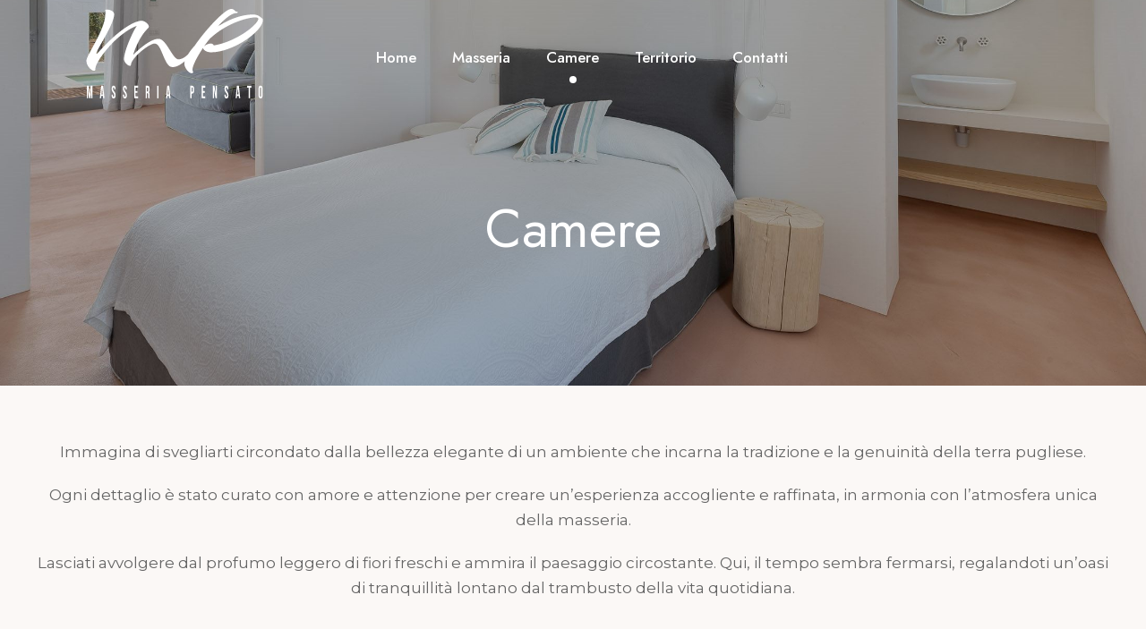

--- FILE ---
content_type: text/html; charset=UTF-8
request_url: https://www.masseriapensato.com/camere/
body_size: 13406
content:
<!DOCTYPE html>
<html lang="it-IT" class="no-js">
<head>
	<meta charset="UTF-8">
	<meta name="viewport" content="width=device-width, initial-scale=1">
	<link rel="profile" href="http://gmpg.org/xfn/11">
	<link rel="pingback" href="https://www.masseriapensato.com/xmlrpc.php">
	<meta name='robots' content='index, follow, max-image-preview:large, max-snippet:-1, max-video-preview:-1' />

	<!-- This site is optimized with the Yoast SEO plugin v25.8 - https://yoast.com/wordpress/plugins/seo/ -->
	<title>Camere Masseria Pensato - Vacanze a Fasano - Puglia</title>
	<meta name="description" content="Vuoi vivere una vacanza in un ambiente elegante immerso nella natura? Scopri le camere di Masseria Pensato a Fasano." />
	<link rel="canonical" href="https://www.masseriapensato.com/camere/" />
	<meta property="og:locale" content="it_IT" />
	<meta property="og:type" content="article" />
	<meta property="og:title" content="Camere Masseria Pensato - Vacanze a Fasano - Puglia" />
	<meta property="og:description" content="Vuoi vivere una vacanza in un ambiente elegante immerso nella natura? Scopri le camere di Masseria Pensato a Fasano." />
	<meta property="og:url" content="https://www.masseriapensato.com/camere/" />
	<meta property="og:site_name" content="Masseria Pensato" />
	<meta property="article:modified_time" content="2023-07-20T10:49:46+00:00" />
	<meta property="og:image" content="https://www.masseriapensato.com/wp-content/uploads/2023/07/masseria-pensato-fasano-1.jpg" />
	<meta property="og:image:width" content="1199" />
	<meta property="og:image:height" content="800" />
	<meta property="og:image:type" content="image/jpeg" />
	<meta name="twitter:card" content="summary_large_image" />
	<script type="application/ld+json" class="yoast-schema-graph">{"@context":"https://schema.org","@graph":[{"@type":"WebPage","@id":"https://www.masseriapensato.com/camere/","url":"https://www.masseriapensato.com/camere/","name":"Camere Masseria Pensato - Vacanze a Fasano - Puglia","isPartOf":{"@id":"https://www.masseriapensato.com/#website"},"datePublished":"2022-02-09T09:26:11+00:00","dateModified":"2023-07-20T10:49:46+00:00","description":"Vuoi vivere una vacanza in un ambiente elegante immerso nella natura? Scopri le camere di Masseria Pensato a Fasano.","breadcrumb":{"@id":"https://www.masseriapensato.com/camere/#breadcrumb"},"inLanguage":"it-IT","potentialAction":[{"@type":"ReadAction","target":["https://www.masseriapensato.com/camere/"]}]},{"@type":"BreadcrumbList","@id":"https://www.masseriapensato.com/camere/#breadcrumb","itemListElement":[{"@type":"ListItem","position":1,"name":"Home","item":"https://www.masseriapensato.com/"},{"@type":"ListItem","position":2,"name":"Camere"}]},{"@type":"WebSite","@id":"https://www.masseriapensato.com/#website","url":"https://www.masseriapensato.com/","name":"Masseria Pensato Fasano","description":"","publisher":{"@id":"https://www.masseriapensato.com/#organization"},"alternateName":"Masseria Pensato","potentialAction":[{"@type":"SearchAction","target":{"@type":"EntryPoint","urlTemplate":"https://www.masseriapensato.com/?s={search_term_string}"},"query-input":{"@type":"PropertyValueSpecification","valueRequired":true,"valueName":"search_term_string"}}],"inLanguage":"it-IT"},{"@type":"Organization","@id":"https://www.masseriapensato.com/#organization","name":"Masseria Pensato a Fasano","url":"https://www.masseriapensato.com/","logo":{"@type":"ImageObject","inLanguage":"it-IT","@id":"https://www.masseriapensato.com/#/schema/logo/image/","url":"https://www.masseriapensato.com/wp-content/uploads/2023/06/MASSERIA_PENSATO_logo-verde.svg","contentUrl":"https://www.masseriapensato.com/wp-content/uploads/2023/06/MASSERIA_PENSATO_logo-verde.svg","width":1,"height":1,"caption":"Masseria Pensato a Fasano"},"image":{"@id":"https://www.masseriapensato.com/#/schema/logo/image/"},"sameAs":["https://www.instagram.com/masseriapensato/"]}]}</script>
	<!-- / Yoast SEO plugin. -->


<link rel='dns-prefetch' href='//maps.google.com' />
<link rel='dns-prefetch' href='//fonts.googleapis.com' />
<link rel='dns-prefetch' href='//use.fontawesome.com' />
<link rel="alternate" type="application/rss+xml" title="Masseria Pensato &raquo; Feed" href="https://www.masseriapensato.com/feed/" />
<link rel="alternate" title="oEmbed (JSON)" type="application/json+oembed" href="https://www.masseriapensato.com/wp-json/oembed/1.0/embed?url=https%3A%2F%2Fwww.masseriapensato.com%2Fcamere%2F" />
<link rel="alternate" title="oEmbed (XML)" type="text/xml+oembed" href="https://www.masseriapensato.com/wp-json/oembed/1.0/embed?url=https%3A%2F%2Fwww.masseriapensato.com%2Fcamere%2F&#038;format=xml" />
<style id='wp-img-auto-sizes-contain-inline-css' type='text/css'>
img:is([sizes=auto i],[sizes^="auto," i]){contain-intrinsic-size:3000px 1500px}
/*# sourceURL=wp-img-auto-sizes-contain-inline-css */
</style>
<style id='wp-emoji-styles-inline-css' type='text/css'>

	img.wp-smiley, img.emoji {
		display: inline !important;
		border: none !important;
		box-shadow: none !important;
		height: 1em !important;
		width: 1em !important;
		margin: 0 0.07em !important;
		vertical-align: -0.1em !important;
		background: none !important;
		padding: 0 !important;
	}
/*# sourceURL=wp-emoji-styles-inline-css */
</style>
<style id='wp-block-library-inline-css' type='text/css'>
:root{--wp-block-synced-color:#7a00df;--wp-block-synced-color--rgb:122,0,223;--wp-bound-block-color:var(--wp-block-synced-color);--wp-editor-canvas-background:#ddd;--wp-admin-theme-color:#007cba;--wp-admin-theme-color--rgb:0,124,186;--wp-admin-theme-color-darker-10:#006ba1;--wp-admin-theme-color-darker-10--rgb:0,107,160.5;--wp-admin-theme-color-darker-20:#005a87;--wp-admin-theme-color-darker-20--rgb:0,90,135;--wp-admin-border-width-focus:2px}@media (min-resolution:192dpi){:root{--wp-admin-border-width-focus:1.5px}}.wp-element-button{cursor:pointer}:root .has-very-light-gray-background-color{background-color:#eee}:root .has-very-dark-gray-background-color{background-color:#313131}:root .has-very-light-gray-color{color:#eee}:root .has-very-dark-gray-color{color:#313131}:root .has-vivid-green-cyan-to-vivid-cyan-blue-gradient-background{background:linear-gradient(135deg,#00d084,#0693e3)}:root .has-purple-crush-gradient-background{background:linear-gradient(135deg,#34e2e4,#4721fb 50%,#ab1dfe)}:root .has-hazy-dawn-gradient-background{background:linear-gradient(135deg,#faaca8,#dad0ec)}:root .has-subdued-olive-gradient-background{background:linear-gradient(135deg,#fafae1,#67a671)}:root .has-atomic-cream-gradient-background{background:linear-gradient(135deg,#fdd79a,#004a59)}:root .has-nightshade-gradient-background{background:linear-gradient(135deg,#330968,#31cdcf)}:root .has-midnight-gradient-background{background:linear-gradient(135deg,#020381,#2874fc)}:root{--wp--preset--font-size--normal:16px;--wp--preset--font-size--huge:42px}.has-regular-font-size{font-size:1em}.has-larger-font-size{font-size:2.625em}.has-normal-font-size{font-size:var(--wp--preset--font-size--normal)}.has-huge-font-size{font-size:var(--wp--preset--font-size--huge)}.has-text-align-center{text-align:center}.has-text-align-left{text-align:left}.has-text-align-right{text-align:right}.has-fit-text{white-space:nowrap!important}#end-resizable-editor-section{display:none}.aligncenter{clear:both}.items-justified-left{justify-content:flex-start}.items-justified-center{justify-content:center}.items-justified-right{justify-content:flex-end}.items-justified-space-between{justify-content:space-between}.screen-reader-text{border:0;clip-path:inset(50%);height:1px;margin:-1px;overflow:hidden;padding:0;position:absolute;width:1px;word-wrap:normal!important}.screen-reader-text:focus{background-color:#ddd;clip-path:none;color:#444;display:block;font-size:1em;height:auto;left:5px;line-height:normal;padding:15px 23px 14px;text-decoration:none;top:5px;width:auto;z-index:100000}html :where(.has-border-color){border-style:solid}html :where([style*=border-top-color]){border-top-style:solid}html :where([style*=border-right-color]){border-right-style:solid}html :where([style*=border-bottom-color]){border-bottom-style:solid}html :where([style*=border-left-color]){border-left-style:solid}html :where([style*=border-width]){border-style:solid}html :where([style*=border-top-width]){border-top-style:solid}html :where([style*=border-right-width]){border-right-style:solid}html :where([style*=border-bottom-width]){border-bottom-style:solid}html :where([style*=border-left-width]){border-left-style:solid}html :where(img[class*=wp-image-]){height:auto;max-width:100%}:where(figure){margin:0 0 1em}html :where(.is-position-sticky){--wp-admin--admin-bar--position-offset:var(--wp-admin--admin-bar--height,0px)}@media screen and (max-width:600px){html :where(.is-position-sticky){--wp-admin--admin-bar--position-offset:0px}}

/*# sourceURL=wp-block-library-inline-css */
</style><style id='wp-block-heading-inline-css' type='text/css'>
h1:where(.wp-block-heading).has-background,h2:where(.wp-block-heading).has-background,h3:where(.wp-block-heading).has-background,h4:where(.wp-block-heading).has-background,h5:where(.wp-block-heading).has-background,h6:where(.wp-block-heading).has-background{padding:1.25em 2.375em}h1.has-text-align-left[style*=writing-mode]:where([style*=vertical-lr]),h1.has-text-align-right[style*=writing-mode]:where([style*=vertical-rl]),h2.has-text-align-left[style*=writing-mode]:where([style*=vertical-lr]),h2.has-text-align-right[style*=writing-mode]:where([style*=vertical-rl]),h3.has-text-align-left[style*=writing-mode]:where([style*=vertical-lr]),h3.has-text-align-right[style*=writing-mode]:where([style*=vertical-rl]),h4.has-text-align-left[style*=writing-mode]:where([style*=vertical-lr]),h4.has-text-align-right[style*=writing-mode]:where([style*=vertical-rl]),h5.has-text-align-left[style*=writing-mode]:where([style*=vertical-lr]),h5.has-text-align-right[style*=writing-mode]:where([style*=vertical-rl]),h6.has-text-align-left[style*=writing-mode]:where([style*=vertical-lr]),h6.has-text-align-right[style*=writing-mode]:where([style*=vertical-rl]){rotate:180deg}
/*# sourceURL=https://www.masseriapensato.com/wp-includes/blocks/heading/style.min.css */
</style>
<style id='global-styles-inline-css' type='text/css'>
:root{--wp--preset--aspect-ratio--square: 1;--wp--preset--aspect-ratio--4-3: 4/3;--wp--preset--aspect-ratio--3-4: 3/4;--wp--preset--aspect-ratio--3-2: 3/2;--wp--preset--aspect-ratio--2-3: 2/3;--wp--preset--aspect-ratio--16-9: 16/9;--wp--preset--aspect-ratio--9-16: 9/16;--wp--preset--color--black: #000000;--wp--preset--color--cyan-bluish-gray: #abb8c3;--wp--preset--color--white: #ffffff;--wp--preset--color--pale-pink: #f78da7;--wp--preset--color--vivid-red: #cf2e2e;--wp--preset--color--luminous-vivid-orange: #ff6900;--wp--preset--color--luminous-vivid-amber: #fcb900;--wp--preset--color--light-green-cyan: #7bdcb5;--wp--preset--color--vivid-green-cyan: #00d084;--wp--preset--color--pale-cyan-blue: #8ed1fc;--wp--preset--color--vivid-cyan-blue: #0693e3;--wp--preset--color--vivid-purple: #9b51e0;--wp--preset--gradient--vivid-cyan-blue-to-vivid-purple: linear-gradient(135deg,rgb(6,147,227) 0%,rgb(155,81,224) 100%);--wp--preset--gradient--light-green-cyan-to-vivid-green-cyan: linear-gradient(135deg,rgb(122,220,180) 0%,rgb(0,208,130) 100%);--wp--preset--gradient--luminous-vivid-amber-to-luminous-vivid-orange: linear-gradient(135deg,rgb(252,185,0) 0%,rgb(255,105,0) 100%);--wp--preset--gradient--luminous-vivid-orange-to-vivid-red: linear-gradient(135deg,rgb(255,105,0) 0%,rgb(207,46,46) 100%);--wp--preset--gradient--very-light-gray-to-cyan-bluish-gray: linear-gradient(135deg,rgb(238,238,238) 0%,rgb(169,184,195) 100%);--wp--preset--gradient--cool-to-warm-spectrum: linear-gradient(135deg,rgb(74,234,220) 0%,rgb(151,120,209) 20%,rgb(207,42,186) 40%,rgb(238,44,130) 60%,rgb(251,105,98) 80%,rgb(254,248,76) 100%);--wp--preset--gradient--blush-light-purple: linear-gradient(135deg,rgb(255,206,236) 0%,rgb(152,150,240) 100%);--wp--preset--gradient--blush-bordeaux: linear-gradient(135deg,rgb(254,205,165) 0%,rgb(254,45,45) 50%,rgb(107,0,62) 100%);--wp--preset--gradient--luminous-dusk: linear-gradient(135deg,rgb(255,203,112) 0%,rgb(199,81,192) 50%,rgb(65,88,208) 100%);--wp--preset--gradient--pale-ocean: linear-gradient(135deg,rgb(255,245,203) 0%,rgb(182,227,212) 50%,rgb(51,167,181) 100%);--wp--preset--gradient--electric-grass: linear-gradient(135deg,rgb(202,248,128) 0%,rgb(113,206,126) 100%);--wp--preset--gradient--midnight: linear-gradient(135deg,rgb(2,3,129) 0%,rgb(40,116,252) 100%);--wp--preset--font-size--small: 13px;--wp--preset--font-size--medium: 20px;--wp--preset--font-size--large: 36px;--wp--preset--font-size--x-large: 42px;--wp--preset--spacing--20: 0.44rem;--wp--preset--spacing--30: 0.67rem;--wp--preset--spacing--40: 1rem;--wp--preset--spacing--50: 1.5rem;--wp--preset--spacing--60: 2.25rem;--wp--preset--spacing--70: 3.38rem;--wp--preset--spacing--80: 5.06rem;--wp--preset--shadow--natural: 6px 6px 9px rgba(0, 0, 0, 0.2);--wp--preset--shadow--deep: 12px 12px 50px rgba(0, 0, 0, 0.4);--wp--preset--shadow--sharp: 6px 6px 0px rgba(0, 0, 0, 0.2);--wp--preset--shadow--outlined: 6px 6px 0px -3px rgb(255, 255, 255), 6px 6px rgb(0, 0, 0);--wp--preset--shadow--crisp: 6px 6px 0px rgb(0, 0, 0);}:where(.is-layout-flex){gap: 0.5em;}:where(.is-layout-grid){gap: 0.5em;}body .is-layout-flex{display: flex;}.is-layout-flex{flex-wrap: wrap;align-items: center;}.is-layout-flex > :is(*, div){margin: 0;}body .is-layout-grid{display: grid;}.is-layout-grid > :is(*, div){margin: 0;}:where(.wp-block-columns.is-layout-flex){gap: 2em;}:where(.wp-block-columns.is-layout-grid){gap: 2em;}:where(.wp-block-post-template.is-layout-flex){gap: 1.25em;}:where(.wp-block-post-template.is-layout-grid){gap: 1.25em;}.has-black-color{color: var(--wp--preset--color--black) !important;}.has-cyan-bluish-gray-color{color: var(--wp--preset--color--cyan-bluish-gray) !important;}.has-white-color{color: var(--wp--preset--color--white) !important;}.has-pale-pink-color{color: var(--wp--preset--color--pale-pink) !important;}.has-vivid-red-color{color: var(--wp--preset--color--vivid-red) !important;}.has-luminous-vivid-orange-color{color: var(--wp--preset--color--luminous-vivid-orange) !important;}.has-luminous-vivid-amber-color{color: var(--wp--preset--color--luminous-vivid-amber) !important;}.has-light-green-cyan-color{color: var(--wp--preset--color--light-green-cyan) !important;}.has-vivid-green-cyan-color{color: var(--wp--preset--color--vivid-green-cyan) !important;}.has-pale-cyan-blue-color{color: var(--wp--preset--color--pale-cyan-blue) !important;}.has-vivid-cyan-blue-color{color: var(--wp--preset--color--vivid-cyan-blue) !important;}.has-vivid-purple-color{color: var(--wp--preset--color--vivid-purple) !important;}.has-black-background-color{background-color: var(--wp--preset--color--black) !important;}.has-cyan-bluish-gray-background-color{background-color: var(--wp--preset--color--cyan-bluish-gray) !important;}.has-white-background-color{background-color: var(--wp--preset--color--white) !important;}.has-pale-pink-background-color{background-color: var(--wp--preset--color--pale-pink) !important;}.has-vivid-red-background-color{background-color: var(--wp--preset--color--vivid-red) !important;}.has-luminous-vivid-orange-background-color{background-color: var(--wp--preset--color--luminous-vivid-orange) !important;}.has-luminous-vivid-amber-background-color{background-color: var(--wp--preset--color--luminous-vivid-amber) !important;}.has-light-green-cyan-background-color{background-color: var(--wp--preset--color--light-green-cyan) !important;}.has-vivid-green-cyan-background-color{background-color: var(--wp--preset--color--vivid-green-cyan) !important;}.has-pale-cyan-blue-background-color{background-color: var(--wp--preset--color--pale-cyan-blue) !important;}.has-vivid-cyan-blue-background-color{background-color: var(--wp--preset--color--vivid-cyan-blue) !important;}.has-vivid-purple-background-color{background-color: var(--wp--preset--color--vivid-purple) !important;}.has-black-border-color{border-color: var(--wp--preset--color--black) !important;}.has-cyan-bluish-gray-border-color{border-color: var(--wp--preset--color--cyan-bluish-gray) !important;}.has-white-border-color{border-color: var(--wp--preset--color--white) !important;}.has-pale-pink-border-color{border-color: var(--wp--preset--color--pale-pink) !important;}.has-vivid-red-border-color{border-color: var(--wp--preset--color--vivid-red) !important;}.has-luminous-vivid-orange-border-color{border-color: var(--wp--preset--color--luminous-vivid-orange) !important;}.has-luminous-vivid-amber-border-color{border-color: var(--wp--preset--color--luminous-vivid-amber) !important;}.has-light-green-cyan-border-color{border-color: var(--wp--preset--color--light-green-cyan) !important;}.has-vivid-green-cyan-border-color{border-color: var(--wp--preset--color--vivid-green-cyan) !important;}.has-pale-cyan-blue-border-color{border-color: var(--wp--preset--color--pale-cyan-blue) !important;}.has-vivid-cyan-blue-border-color{border-color: var(--wp--preset--color--vivid-cyan-blue) !important;}.has-vivid-purple-border-color{border-color: var(--wp--preset--color--vivid-purple) !important;}.has-vivid-cyan-blue-to-vivid-purple-gradient-background{background: var(--wp--preset--gradient--vivid-cyan-blue-to-vivid-purple) !important;}.has-light-green-cyan-to-vivid-green-cyan-gradient-background{background: var(--wp--preset--gradient--light-green-cyan-to-vivid-green-cyan) !important;}.has-luminous-vivid-amber-to-luminous-vivid-orange-gradient-background{background: var(--wp--preset--gradient--luminous-vivid-amber-to-luminous-vivid-orange) !important;}.has-luminous-vivid-orange-to-vivid-red-gradient-background{background: var(--wp--preset--gradient--luminous-vivid-orange-to-vivid-red) !important;}.has-very-light-gray-to-cyan-bluish-gray-gradient-background{background: var(--wp--preset--gradient--very-light-gray-to-cyan-bluish-gray) !important;}.has-cool-to-warm-spectrum-gradient-background{background: var(--wp--preset--gradient--cool-to-warm-spectrum) !important;}.has-blush-light-purple-gradient-background{background: var(--wp--preset--gradient--blush-light-purple) !important;}.has-blush-bordeaux-gradient-background{background: var(--wp--preset--gradient--blush-bordeaux) !important;}.has-luminous-dusk-gradient-background{background: var(--wp--preset--gradient--luminous-dusk) !important;}.has-pale-ocean-gradient-background{background: var(--wp--preset--gradient--pale-ocean) !important;}.has-electric-grass-gradient-background{background: var(--wp--preset--gradient--electric-grass) !important;}.has-midnight-gradient-background{background: var(--wp--preset--gradient--midnight) !important;}.has-small-font-size{font-size: var(--wp--preset--font-size--small) !important;}.has-medium-font-size{font-size: var(--wp--preset--font-size--medium) !important;}.has-large-font-size{font-size: var(--wp--preset--font-size--large) !important;}.has-x-large-font-size{font-size: var(--wp--preset--font-size--x-large) !important;}
/*# sourceURL=global-styles-inline-css */
</style>

<style id='classic-theme-styles-inline-css' type='text/css'>
/*! This file is auto-generated */
.wp-block-button__link{color:#fff;background-color:#32373c;border-radius:9999px;box-shadow:none;text-decoration:none;padding:calc(.667em + 2px) calc(1.333em + 2px);font-size:1.125em}.wp-block-file__button{background:#32373c;color:#fff;text-decoration:none}
/*# sourceURL=/wp-includes/css/classic-themes.min.css */
</style>
<link rel='stylesheet' id='contact-form-7-css' href='https://www.masseriapensato.com/wp-content/plugins/contact-form-7/includes/css/styles.css?ver=6.1.1' type='text/css' media='all' />
<link rel='stylesheet' id='gdlr-core-google-font-css' href='https://fonts.googleapis.com/css?family=Jost%3A100%2C200%2C300%2Cregular%2C500%2C600%2C700%2C800%2C900%2C100italic%2C200italic%2C300italic%2Citalic%2C500italic%2C600italic%2C700italic%2C800italic%2C900italic%7CMontserrat%3A100%2C200%2C300%2Cregular%2C500%2C600%2C700%2C800%2C900%2C100italic%2C200italic%2C300italic%2Citalic%2C500italic%2C600italic%2C700italic%2C800italic%2C900italic&#038;subset=cyrillic%2Clatin%2Clatin-ext%2Ccyrillic-ext%2Cvietnamese&#038;ver=6.9' type='text/css' media='all' />
<link rel='stylesheet' id='font-awesome-css' href='https://www.masseriapensato.com/wp-content/plugins/goodlayers-core/plugins/fontawesome/font-awesome.css?ver=6.9' type='text/css' media='all' />
<link rel='stylesheet' id='fa5-css' href='https://www.masseriapensato.com/wp-content/plugins/goodlayers-core/plugins/fa5/fa5.css?ver=6.9' type='text/css' media='all' />
<link rel='stylesheet' id='elegant-font-css' href='https://www.masseriapensato.com/wp-content/plugins/goodlayers-core/plugins/elegant/elegant-font.css?ver=6.9' type='text/css' media='all' />
<link rel='stylesheet' id='ionicons-css' href='https://www.masseriapensato.com/wp-content/plugins/goodlayers-core/plugins/ionicons/ionicons.css?ver=6.9' type='text/css' media='all' />
<link rel='stylesheet' id='simple-line-icons-css' href='https://www.masseriapensato.com/wp-content/plugins/goodlayers-core/plugins/simpleline/simpleline.css?ver=6.9' type='text/css' media='all' />
<link rel='stylesheet' id='gdlr-custom-icon-css' href='https://www.masseriapensato.com/wp-content/plugins/goodlayers-core/plugins/gdlr-custom-icon/gdlr-custom-icon.css?ver=6.9' type='text/css' media='all' />
<link rel='stylesheet' id='gdlr-travel-css' href='https://www.masseriapensato.com/wp-content/plugins/goodlayers-core/plugins/gdlr-travel/style.css?ver=6.9' type='text/css' media='all' />
<link rel='stylesheet' id='gdlr-core-plugin-css' href='https://www.masseriapensato.com/wp-content/plugins/goodlayers-core/plugins/style.css?ver=1689849532' type='text/css' media='all' />
<link rel='stylesheet' id='gdlr-core-page-builder-css' href='https://www.masseriapensato.com/wp-content/plugins/goodlayers-core/include/css/page-builder.css?ver=6.9' type='text/css' media='all' />
<link rel='stylesheet' id='wpa-css-css' href='https://www.masseriapensato.com/wp-content/plugins/honeypot/includes/css/wpa.css?ver=2.2.14' type='text/css' media='all' />
<link rel='stylesheet' id='tourmaster-style-css' href='https://www.masseriapensato.com/wp-content/plugins/tourmaster/tourmaster.css?ver=4.1.4' type='text/css' media='all' />
<link rel='stylesheet' id='tourmaster-global-custom-style-css' href='https://www.masseriapensato.com/wp-content/uploads/tourmaster-global-style-custom.css?1689148103&#038;ver=6.9' type='text/css' media='all' />
<link rel='stylesheet' id='wpgmp-frontend-css' href='https://www.masseriapensato.com/wp-content/plugins/wp-google-map-plugin/assets/css/wpgmp_all_frontend.css?ver=4.8.4' type='text/css' media='all' />
<link rel='stylesheet' id='font-awesome-free-css' href='//use.fontawesome.com/releases/v6.1.1/css/all.css?ver=6.9' type='text/css' media='all' />
<link rel='stylesheet' id='tourmaster-room-style-css' href='https://www.masseriapensato.com/wp-content/plugins/tourmaster/room/tourmaster-room.css?ver=1.0.0' type='text/css' media='all' />
<link rel='stylesheet' id='tourmaster-room-custom-style-css' href='https://www.masseriapensato.com/wp-content/uploads/tourmaster-room-style-custom.css?1688139592&#038;ver=6.9' type='text/css' media='all' />
<link rel='stylesheet' id='hotale-style-core-css' href='https://www.masseriapensato.com/wp-content/themes/hotale/css/style-core.css?ver=6.9' type='text/css' media='all' />
<link rel='stylesheet' id='hotale-custom-style-css' href='https://www.masseriapensato.com/wp-content/uploads/hotale-style-custom.css?1689774972&#038;ver=6.9' type='text/css' media='all' />
<link rel='stylesheet' id='parent-style-css' href='https://www.masseriapensato.com/wp-content/themes/hotale/style.css?ver=6.9' type='text/css' media='all' />
<link rel='stylesheet' id='custom_css-css' href='https://www.masseriapensato.com/wp-content/themes/hotale-child/assets/css/custom.css?ver=1.0.0' type='text/css' media='all' />
<link rel='stylesheet' id='custom_responsive_css-css' href='https://www.masseriapensato.com/wp-content/themes/hotale-child/assets/css/custom_responsive.css?ver=1.0.0' type='text/css' media='all' />
<link rel='stylesheet' id='hotale-child-theme-style-css' href='https://www.masseriapensato.com/wp-content/themes/hotale-child/style.css?ver=6.9' type='text/css' media='all' />
<script type="text/javascript" src="https://www.masseriapensato.com/wp-includes/js/jquery/jquery.min.js?ver=3.7.1" id="jquery-core-js"></script>
<script type="text/javascript" src="https://www.masseriapensato.com/wp-includes/js/jquery/jquery-migrate.min.js?ver=3.4.1" id="jquery-migrate-js"></script>
<link rel="https://api.w.org/" href="https://www.masseriapensato.com/wp-json/" /><link rel="alternate" title="JSON" type="application/json" href="https://www.masseriapensato.com/wp-json/wp/v2/pages/15710" /><link rel="EditURI" type="application/rsd+xml" title="RSD" href="https://www.masseriapensato.com/xmlrpc.php?rsd" />
<meta name="generator" content="WordPress 6.9" />
<link rel='shortlink' href='https://www.masseriapensato.com/?p=15710' />
<!-- start Simple Custom CSS and JS -->
<!-- Google Tag Manager -->
<script>(function(w,d,s,l,i){w[l]=w[l]||[];w[l].push({'gtm.start': new Date().getTime(),event:'gtm.js'});var f=d.getElementsByTagName(s)[0], j=d.createElement(s),dl=l!='dataLayer'?'&l='+l:'';j.async=true;j.src='https://www.googletagmanager.com/gtm.js?id='+i+dl;f.parentNode.insertBefore(j,f);})(window,document,'script','dataLayer','GTM-5XTH9VSZ');</script>
<!-- End Google Tag Manager --><!-- end Simple Custom CSS and JS -->
<link rel="icon" href="https://www.masseriapensato.com/wp-content/uploads/2023/06/favicon-150x150.png" sizes="32x32" />
<link rel="icon" href="https://www.masseriapensato.com/wp-content/uploads/2023/06/favicon-300x300.png" sizes="192x192" />
<link rel="apple-touch-icon" href="https://www.masseriapensato.com/wp-content/uploads/2023/06/favicon-300x300.png" />
<meta name="msapplication-TileImage" content="https://www.masseriapensato.com/wp-content/uploads/2023/06/favicon-300x300.png" />
</head>

<body class="wp-singular page-template-default page page-id-15710 wp-theme-hotale wp-child-theme-hotale-child gdlr-core-body tourmaster-body hotale-body hotale-body-front hotale-full  hotale-with-sticky-navigation  hotale-blockquote-style-3 gdlr-core-link-to-lightbox" data-home-url="https://www.masseriapensato.com/" >
<!-- start Simple Custom CSS and JS -->
<!-- Google Tag Manager (noscript) -->
<noscript><iframe src="https://www.googletagmanager.com/ns.html?id=GTM-5XTH9VSZ" height="0" width="0" style="display:none;visibility:hidden"></iframe></noscript>
<!-- End Google Tag Manager (noscript) --><!-- end Simple Custom CSS and JS -->
<div class="hotale-mobile-header-wrap" ><div class="hotale-mobile-header hotale-header-background hotale-style-slide hotale-sticky-mobile-navigation " id="hotale-mobile-header" ><div class="hotale-mobile-header-container hotale-container clearfix" ><div class="hotale-logo  hotale-item-pdlr"><div class="hotale-logo-inner"><a class="hotale-fixed-nav-logo" href="https://www.masseriapensato.com/" ><img src="https://www.masseriapensato.com/wp-content/uploads/2023/06/MASSERIA_PENSATO_logo-white.svg" alt="Logo Masseria Pensato" title="Masseria Pensato Fasano" /></a><a class=" hotale-orig-logo" href="https://www.masseriapensato.com/" ><img src="https://www.masseriapensato.com/wp-content/uploads/2023/06/MASSERIA_PENSATO_logo-white.svg" alt="Logo Masseria Pensato" title="Masseria Pensato Fasano" /></a></div></div><div class="hotale-mobile-menu-right" ><div class="hotale-mobile-menu" ><a class="hotale-mm-menu-button hotale-mobile-menu-button hotale-mobile-button-hamburger" href="#hotale-mobile-menu" ><span></span></a><div class="hotale-mm-menu-wrap hotale-navigation-font" id="hotale-mobile-menu" data-slide="right" ><ul id="menu-main-menu" class="m-menu"><li class="menu-item menu-item-type-post_type menu-item-object-page menu-item-home menu-item-16352"><a href="https://www.masseriapensato.com/">Home</a></li>
<li class="menu-item menu-item-type-post_type menu-item-object-page menu-item-16465"><a href="https://www.masseriapensato.com/masseria/">Masseria</a></li>
<li class="menu-item menu-item-type-post_type menu-item-object-page current-menu-item page_item page-item-15710 current_page_item menu-item-16356"><a href="https://www.masseriapensato.com/camere/" aria-current="page">Camere</a></li>
<li class="menu-item menu-item-type-post_type menu-item-object-page menu-item-16355"><a href="https://www.masseriapensato.com/territorio/">Territorio</a></li>
<li class="menu-item menu-item-type-post_type menu-item-object-page menu-item-16354"><a href="https://www.masseriapensato.com/contatti/">Contatti</a></li>
</ul></div></div></div></div></div></div><div class="hotale-body-outer-wrapper ">
		<div class="hotale-body-wrapper clearfix  hotale-with-transparent-header hotale-with-frame">
	<div class="hotale-header-background-transparent" >	
<header class="hotale-header-wrap hotale-header-style-plain  hotale-style-menu-left hotale-sticky-navigation hotale-style-slide" data-navigation-offset="75"  >
	<div class="hotale-header-background" ></div>
	<div class="hotale-header-container  hotale-header-full">
			
		<div class="hotale-header-container-inner clearfix">
			<div class="hotale-logo  hotale-item-pdlr"><div class="hotale-logo-inner"><a class="hotale-fixed-nav-logo" href="https://www.masseriapensato.com/" ><img src="https://www.masseriapensato.com/wp-content/uploads/2023/06/MASSERIA_PENSATO_logo-white.svg" alt="Logo Masseria Pensato" title="Masseria Pensato Fasano" /></a><a class=" hotale-orig-logo" href="https://www.masseriapensato.com/" ><img src="https://www.masseriapensato.com/wp-content/uploads/2023/06/MASSERIA_PENSATO_logo-white.svg" alt="Logo Masseria Pensato" title="Masseria Pensato Fasano" /></a></div></div>			<div class="hotale-navigation hotale-item-pdlr clearfix " >
			<div class="hotale-main-menu" id="hotale-main-menu" ><ul id="menu-main-menu-1" class="sf-menu"><li  class="menu-item menu-item-type-post_type menu-item-object-page menu-item-home menu-item-16352 hotale-normal-menu"><a href="https://www.masseriapensato.com/">Home</a></li>
<li  class="menu-item menu-item-type-post_type menu-item-object-page menu-item-16465 hotale-normal-menu"><a href="https://www.masseriapensato.com/masseria/">Masseria</a></li>
<li  class="menu-item menu-item-type-post_type menu-item-object-page current-menu-item page_item page-item-15710 current_page_item menu-item-16356 hotale-normal-menu"><a href="https://www.masseriapensato.com/camere/">Camere</a></li>
<li  class="menu-item menu-item-type-post_type menu-item-object-page menu-item-16355 hotale-normal-menu"><a href="https://www.masseriapensato.com/territorio/">Territorio</a></li>
<li  class="menu-item menu-item-type-post_type menu-item-object-page menu-item-16354 hotale-normal-menu"><a href="https://www.masseriapensato.com/contatti/">Contatti</a></li>
</ul><div class="hotale-navigation-slide-bar  hotale-navigation-slide-bar-style-dot"  id="hotale-navigation-slide-bar" ></div></div>			</div><!-- hotale-navigation -->

		</div><!-- hotale-header-inner -->
	</div><!-- hotale-header-container -->
</header><!-- header --></div><div class="hotale-page-title-wrap  hotale-style-custom hotale-center-align" style="background-image: url(https://www.masseriapensato.com/wp-content/uploads/2023/07/camere.jpg) ;" ><div class="hotale-header-transparent-substitute" ></div><div class="hotale-page-title-overlay"  ></div><div class="hotale-page-title-container hotale-container" ><div class="hotale-page-title-content hotale-item-pdlr"  ><h1 class="hotale-page-title"  >Camere</h1></div></div></div>	<div class="hotale-page-wrapper" id="hotale-page-wrapper" ><div class="gdlr-core-page-builder-body clearfix"><div class="gdlr-core-pbf-wrapper " ><div class="gdlr-core-pbf-wrapper-content gdlr-core-js "   ><div class="gdlr-core-pbf-wrapper-container clearfix gdlr-core-container" ><div class="gdlr-core-pbf-element" ><div class="gdlr-core-text-box-item gdlr-core-item-pdlr gdlr-core-item-pdb gdlr-core-center-align"  ><div class="gdlr-core-text-box-item-content" style="text-transform: none ;"  ><p>Immagina di svegliarti circondato dalla bellezza elegante di un ambiente che incarna la tradizione e la genuinità della terra pugliese.</p>
<p>Ogni dettaglio è stato curato con amore e attenzione per creare un&#8217;esperienza accogliente e raffinata, in armonia con l&#8217;atmosfera unica della masseria.</p>
<p>Lasciati avvolgere dal profumo leggero di fiori freschi e ammira il paesaggio circostante. Qui, il tempo sembra fermarsi, regalandoti un&#8217;oasi di tranquillità lontano dal trambusto della vita quotidiana.</p>
</div></div></div></div></div></div><div class="gdlr-core-pbf-wrapper " style="padding: 0px 0px 15px 0px;" ><div class="gdlr-core-pbf-background-wrap"  ></div><div class="gdlr-core-pbf-wrapper-content gdlr-core-js "   ><div class="gdlr-core-pbf-wrapper-container clearfix gdlr-core-container" ><div class="gdlr-core-pbf-element" ><div class="tourmaster-room-item clearfix  tourmaster-room-item-style-grid6"  ><div class="tourmaster-room-item-holder gdlr-core-js-2 clearfix" data-layout="masonry" ><div class="gdlr-core-item-list  tourmaster-item-pdlr tourmaster-column-30 tourmaster-column-first" ><div class="tourmaster-room-grid6 " style="margin-bottom: 40px;"  ><div class="tourmaster-room-grid-inner "  ><div class="tourmaster-room-thumbnail tourmaster-media-image  gdlr-core-outer-frame-element" style="box-shadow: 0px 20px 35px rgba(10, 10, 10,0.06); -moz-box-shadow: 0px 20px 35px rgba(10, 10, 10,0.06); -webkit-box-shadow: 0px 20px 35px rgba(10, 10, 10,0.06); border-radius: 0px;-moz-border-radius: 0px;-webkit-border-radius: 0px;"  ><a href="https://www.masseriapensato.com/suite/suite-ulivo/" ><img src="https://www.masseriapensato.com/wp-content/uploads/2022/02/esterno-con-piscina-ulivo-780x595.jpeg" alt="" width="780" height="595" /></a></div><div class="tourmaster-room-content-wrap "  ><div class="tourmaster-room-grid-head-wrap" ><div class="tourmaster-room-grid-head-front" ><h3 class="tourmaster-room-title gdlr-core-skin-title" style="text-transform: none;"  ><a href="https://www.masseriapensato.com/suite/suite-ulivo/" >Suite Ulivo</a></h3></div><div class="tourmaster-room-grid-head-back" ></div></div></div></div></div></div><div class="gdlr-core-item-list  tourmaster-item-pdlr tourmaster-column-30" ><div class="tourmaster-room-grid6 " style="margin-bottom: 40px;"  ><div class="tourmaster-room-grid-inner "  ><div class="tourmaster-room-thumbnail tourmaster-media-image  gdlr-core-outer-frame-element" style="box-shadow: 0px 20px 35px rgba(10, 10, 10,0.06); -moz-box-shadow: 0px 20px 35px rgba(10, 10, 10,0.06); -webkit-box-shadow: 0px 20px 35px rgba(10, 10, 10,0.06); border-radius: 0px;-moz-border-radius: 0px;-webkit-border-radius: 0px;"  ><a href="https://www.masseriapensato.com/suite/suite-carrubo/" ><img src="https://www.masseriapensato.com/wp-content/uploads/2022/02/carrubo-cortile-piscina-780x595.jpeg" alt="" width="780" height="595" /></a></div><div class="tourmaster-room-content-wrap "  ><div class="tourmaster-room-grid-head-wrap" ><div class="tourmaster-room-grid-head-front" ><h3 class="tourmaster-room-title gdlr-core-skin-title" style="text-transform: none;"  ><a href="https://www.masseriapensato.com/suite/suite-carrubo/" >Suite Carrubo</a></h3></div><div class="tourmaster-room-grid-head-back" ></div></div></div></div></div></div></div></div></div></div></div></div></div></div><footer><div class="hotale-footer-wrapper " ><div class="hotale-footer-container hotale-container clearfix" ><div class="hotale-footer-column hotale-item-pdlr hotale-column-15" ><div id="text-11" class="widget widget_text hotale-widget">			<div class="textwidget"><p><img decoding="async" class="wp-image-16329 size-full aligncenter" src="https://www.masseriapensato.com/wp-content/uploads/2023/06/MASSERIA_PENSATO_logo-white.svg" alt="" /></p>
</div>
		</div></div><div class="hotale-footer-column hotale-item-pdlr hotale-column-15" ><div id="block-10" class="widget widget_block hotale-widget">
<h4 class="wp-block-heading">Contatti</h4>
</div><div id="block-14" class="widget widget_block hotale-widget"><p><span style="color: #ffffff;">T</span>: +39 080 995 2113 </p>
<p><span class="gdlr-core-space-shortcode" style="margin-top: -10px ;"  ></span></p>
<p><span style="color: #ffffff;">E</span>: info@masseriapensato.com </p>
<p><span class="gdlr-core-space-shortcode" style="margin-top: -10px ;"  ></span></p>
<p><span style="color: #ffffff;">C</span>heck-in: 15:00</p>
<p><span class="gdlr-core-space-shortcode" style="margin-top: -10px ;"  ></span></p>
<p><span style="color: #ffffff;">C</span>heck-out: 11:00</p>
<p><a href="https://www.instagram.com/masseriapensato/" target="_blank" ><i class="fa5b fa-instagram" style="font-size: 16px ;color: #ffffff ;margin-left: 3px ;margin-right: 17px ;"  ></i></a></p></div></div><div class="hotale-footer-column hotale-item-pdlr hotale-column-15" ><div id="block-12" class="widget widget_block hotale-widget">
<h4 class="wp-block-heading">Dove siamo</h4>
</div><div id="block-15" class="widget widget_block hotale-widget"><p><span style="color:#ffffff;">Strada Comunale Pignatta Pettolecchia, 72015 Fasano BR </span></p></div><div id="block-23" class="widget widget_block hotale-widget"><p><a class="gdlr-core-button gdlr-core-button-shortcode  gdlr-core-button-solid gdlr-core-button-no-border" href="https://goo.gl/maps/KFdEtiX3HxoDQ5Mz9" target="_blank"  style="font-size: 13px ;font-weight: 500 ;letter-spacing: 2px ;padding: 8px 20px 8px 20px;text-transform: uppercase ;margin-right: 20px;border-radius: 0px;-moz-border-radius: 0px;-webkit-border-radius: 0px;background: transparent ;"  ><span class="gdlr-core-content"  >Google Map</span></a></p>
</div></div><div class="hotale-footer-column hotale-item-pdlr hotale-column-15" ><div id="block-24" class="widget widget_block hotale-widget">
<h4 class="wp-block-heading">Link utili</h4>
</div><div id="block-25" class="widget widget_block hotale-widget"><p><a href="https://app.legalblink.it/api/documents/64b90cf2397a4c001a0cfefb/privacy-policy-per-siti-web-o-e-commerce-it" target="_blank" rel="nofollow">Privacy Policy</a></p>
<p><a href="https://app.legalblink.it/api/documents/64b90cf2397a4c001a0cfefb/cookie-policy-it" target="_blank" rel="nofollow">Cookie Policy</a></p>
<p><a href="#" class="lb-cs-settings-link">Aggiorna le preferenze sui cookie</a></p> </div></div></div></div><div class="hotale-copyright-wrapper" ><div class="hotale-copyright-container hotale-container clearfix"><div class="hotale-copyright-left hotale-item-pdlr"><p>Copyright © 2023 Masseria Pensato - Powered by <a href="https://www.envisiondigital.it" target="_blank">Envision</a></p></div><div class="hotale-copyright-right hotale-item-pdlr"><p>Pettolecchia Piccola srl, con sede in Fasano (BR) alla Contrada Pettolecchia n. 48, CAP 72015, recante P.IVA nr. 02515040745</p></div></div></div></footer></div></div>
<script type="speculationrules">
{"prefetch":[{"source":"document","where":{"and":[{"href_matches":"/*"},{"not":{"href_matches":["/wp-*.php","/wp-admin/*","/wp-content/uploads/*","/wp-content/*","/wp-content/plugins/*","/wp-content/themes/hotale-child/*","/wp-content/themes/hotale/*","/*\\?(.+)"]}},{"not":{"selector_matches":"a[rel~=\"nofollow\"]"}},{"not":{"selector_matches":".no-prefetch, .no-prefetch a"}}]},"eagerness":"conservative"}]}
</script>
<div class="tourmaster-lightbox-content-wrap tourmaster-style-1" data-tmlb-id="room-proceed-without-login" ><div class="tourmaster-lightbox-head" ><h3 class="tourmaster-lightbox-title" >Proceed Booking</h3><i class="tourmaster-lightbox-close icon_close" ></i></div><div class="tourmaster-lightbox-content" ><div class="tourmaster-login-form2-wrap clearfix" >
<form class="tourmaster-login-form2 tourmaster-form-field tourmaster-with-border" method="post" action="https://www.masseriapensato.com/wp-login.php">
	<h3 class="tourmaster-login-title">Already A Member?</h3>
					<div class="tourmaster-login-form-fields clearfix" >
					<p class="tourmaster-login-user">
						<label>Username or E-mail</label>
						<input type="text" name="log" />
					</p>
					<p class="tourmaster-login-pass">
						 <label>Password</label>
						 <input type="password" name="pwd" />
					</p>
				</div>
				<p class="tourmaster-login-submit" >
					<input type="submit" name="wp-submit" class="tourmaster-button" value="Sign In!" />
				</p>
				<p class="tourmaster-login-lost-password" >
					<a href="https://www.masseriapensato.com/wp-login.php?action=lostpassword&source=tm&lang" >Forget Password?</a>
				</p>

				<input type="hidden" name="rememberme"  value="forever" />
				<input type="hidden" name="redirect_to" value="https://www.masseriapensato.com/?pt=room&#038;type=booking&#038;tourmaster-payment" />
				<input type="hidden" name="source"  value="tm" />
			<input type="hidden" id="wpa_initiator" class="wpa_initiator" name="wpa_initiator" value="" /></form>

<div class="tourmaster-login2-right" >
	<h3 class="tourmaster-login2-right-title" >Don&#039;t have an account? Create one.</h3>
	<div class="tourmaster-login2-right-content" >
		<div class="tourmaster-login2-right-description" >When you book with an account, you will be able to track your payment status, track the confirmation and you can also rate the tour after you finished the tour.</div>
		<a class="tourmaster-button tourmaster-register-button" href="https://www.masseriapensato.com/?redirect=room-payment" >Sign Up</a>
	</div>
	</div>
</div>
</div></div><script type="text/javascript" src="https://www.masseriapensato.com/wp-includes/js/dist/hooks.min.js?ver=dd5603f07f9220ed27f1" id="wp-hooks-js"></script>
<script type="text/javascript" src="https://www.masseriapensato.com/wp-includes/js/dist/i18n.min.js?ver=c26c3dc7bed366793375" id="wp-i18n-js"></script>
<script type="text/javascript" id="wp-i18n-js-after">
/* <![CDATA[ */
wp.i18n.setLocaleData( { 'text direction\u0004ltr': [ 'ltr' ] } );
//# sourceURL=wp-i18n-js-after
/* ]]> */
</script>
<script type="text/javascript" src="https://www.masseriapensato.com/wp-content/plugins/contact-form-7/includes/swv/js/index.js?ver=6.1.1" id="swv-js"></script>
<script type="text/javascript" id="contact-form-7-js-translations">
/* <![CDATA[ */
( function( domain, translations ) {
	var localeData = translations.locale_data[ domain ] || translations.locale_data.messages;
	localeData[""].domain = domain;
	wp.i18n.setLocaleData( localeData, domain );
} )( "contact-form-7", {"translation-revision-date":"2025-08-13 10:50:50+0000","generator":"GlotPress\/4.0.1","domain":"messages","locale_data":{"messages":{"":{"domain":"messages","plural-forms":"nplurals=2; plural=n != 1;","lang":"it"},"This contact form is placed in the wrong place.":["Questo modulo di contatto \u00e8 posizionato nel posto sbagliato."],"Error:":["Errore:"]}},"comment":{"reference":"includes\/js\/index.js"}} );
//# sourceURL=contact-form-7-js-translations
/* ]]> */
</script>
<script type="text/javascript" id="contact-form-7-js-before">
/* <![CDATA[ */
var wpcf7 = {
    "api": {
        "root": "https:\/\/www.masseriapensato.com\/wp-json\/",
        "namespace": "contact-form-7\/v1"
    }
};
//# sourceURL=contact-form-7-js-before
/* ]]> */
</script>
<script type="text/javascript" src="https://www.masseriapensato.com/wp-content/plugins/contact-form-7/includes/js/index.js?ver=6.1.1" id="contact-form-7-js"></script>
<script type="text/javascript" src="https://www.masseriapensato.com/wp-content/plugins/goodlayers-core/plugins/script.js?ver=1689849532" id="gdlr-core-plugin-js"></script>
<script type="text/javascript" id="gdlr-core-page-builder-js-extra">
/* <![CDATA[ */
var gdlr_core_pbf = {"admin":"","video":{"width":"640","height":"360"},"ajax_url":"https://www.masseriapensato.com/wp-admin/admin-ajax.php"};
//# sourceURL=gdlr-core-page-builder-js-extra
/* ]]> */
</script>
<script type="text/javascript" src="https://www.masseriapensato.com/wp-content/plugins/goodlayers-core/include/js/page-builder.js?ver=1.3.9" id="gdlr-core-page-builder-js"></script>
<script type="text/javascript" src="https://www.masseriapensato.com/wp-content/plugins/honeypot/includes/js/wpa.js?ver=2.2.14" id="wpascript-js"></script>
<script type="text/javascript" id="wpascript-js-after">
/* <![CDATA[ */
wpa_field_info = {"wpa_field_name":"ygvdbh2474","wpa_field_value":793551,"wpa_add_test":"no"}
//# sourceURL=wpascript-js-after
/* ]]> */
</script>
<script type="text/javascript" src="https://www.masseriapensato.com/wp-includes/js/jquery/ui/core.min.js?ver=1.13.3" id="jquery-ui-core-js"></script>
<script type="text/javascript" src="https://www.masseriapensato.com/wp-includes/js/jquery/ui/datepicker.min.js?ver=1.13.3" id="jquery-ui-datepicker-js"></script>
<script type="text/javascript" id="jquery-ui-datepicker-js-after">
/* <![CDATA[ */
jQuery(function(jQuery){jQuery.datepicker.setDefaults({"closeText":"Chiudi","currentText":"Oggi","monthNames":["Gennaio","Febbraio","Marzo","Aprile","Maggio","Giugno","Luglio","Agosto","Settembre","Ottobre","Novembre","Dicembre"],"monthNamesShort":["Gen","Feb","Mar","Apr","Mag","Giu","Lug","Ago","Set","Ott","Nov","Dic"],"nextText":"Prossimo","prevText":"Precedente","dayNames":["domenica","luned\u00ec","marted\u00ec","mercoled\u00ec","gioved\u00ec","venerd\u00ec","sabato"],"dayNamesShort":["Dom","Lun","Mar","Mer","Gio","Ven","Sab"],"dayNamesMin":["D","L","M","M","G","V","S"],"dateFormat":"d MM yy","firstDay":1,"isRTL":false});});
//# sourceURL=jquery-ui-datepicker-js-after
/* ]]> */
</script>
<script type="text/javascript" src="https://www.masseriapensato.com/wp-includes/js/jquery/ui/effect.min.js?ver=1.13.3" id="jquery-effects-core-js"></script>
<script type="text/javascript" id="tourmaster-script-js-extra">
/* <![CDATA[ */
var TMi18n = {"closeText":"Done","currentText":"Today","monthNames":["Gennaio","Febbraio","Marzo","Aprile","Maggio","Giugno","Luglio","Agosto","Settembre","Ottobre","Novembre","Dicembre"],"monthNamesShort":["Gen","Feb","Mar","Apr","Mag","Giu","Lug","Ago","Set","Ott","Nov","Dic"],"dayNames":["domenica","luned\u00ec","marted\u00ec","mercoled\u00ec","gioved\u00ec","venerd\u00ec","sabato"],"dayNamesShort":["Dom","Lun","Mar","Mer","Gio","Ven","Sab"],"dayNamesMin":["D","L","M","M","G","V","S"],"firstDay":"1"};
//# sourceURL=tourmaster-script-js-extra
/* ]]> */
</script>
<script type="text/javascript" src="https://www.masseriapensato.com/wp-content/plugins/tourmaster/tourmaster.js?ver=6.9" id="tourmaster-script-js"></script>
<script type="text/javascript" src="https://www.masseriapensato.com/wp-includes/js/imagesloaded.min.js?ver=5.0.0" id="imagesloaded-js"></script>
<script type="text/javascript" src="https://www.masseriapensato.com/wp-includes/js/masonry.min.js?ver=4.2.2" id="masonry-js"></script>
<script type="text/javascript" src="https://www.masseriapensato.com/wp-includes/js/jquery/jquery.masonry.min.js?ver=3.1.2b" id="jquery-masonry-js"></script>
<script type="text/javascript" id="wpgmp-google-map-main-js-extra">
/* <![CDATA[ */
var wpgmp_local = {"language":"en","apiKey":"","urlforajax":"https://www.masseriapensato.com/wp-admin/admin-ajax.php","nonce":"e6824d7d38","wpgmp_country_specific":"","wpgmp_countries":"","wpgmp_assets":"https://www.masseriapensato.com/wp-content/plugins/wp-google-map-plugin/assets/js/","days_to_remember":"","wpgmp_mapbox_key":"","map_provider":"google","route_provider":"openstreet","tiles_provider":"openstreet","use_advanced_marker":"","set_timeout":"100","debug_mode":"","select_radius":"Seleziona Raggio","search_placeholder":"Inserisci l'indirizzo o la latitudine o la longitudine o il titolo o la citt\u00e0 o lo stato o il paese o il codice postale qui...","select":"Seleziona","select_all":"Seleziona tutto","select_category":"Seleziona categoria","all_location":"Tutti.","show_locations":"Mostra localit\u00e0","sort_by":"Ordina per","wpgmp_not_working":"non funziona...","place_icon_url":"https://www.masseriapensato.com/wp-content/plugins/wp-google-map-plugin/assets/images/icons/","wpgmp_location_no_results":"Nessun risultato trovato.","wpgmp_route_not_avilable":"Il percorso non \u00e8 disponibile per il percorso richiesto.","image_path":"https://www.masseriapensato.com/wp-content/plugins/wp-google-map-plugin/assets/images/","default_marker_icon":"https://www.masseriapensato.com/wp-content/plugins/wp-google-map-plugin/assets/images/icons/marker-shape-2.svg","img_grid":"\u003Cspan class='span_grid'\u003E\u003Ca class='wpgmp_grid'\u003E\u003Ci class='wep-icon-grid'\u003E\u003C/i\u003E\u003C/a\u003E\u003C/span\u003E","img_list":"\u003Cspan class='span_list'\u003E\u003Ca class='wpgmp_list'\u003E\u003Ci class='wep-icon-list'\u003E\u003C/i\u003E\u003C/a\u003E\u003C/span\u003E","img_print":"\u003Cspan class='span_print'\u003E\u003Ca class='wpgmp_print' data-action='wpgmp-print'\u003E\u003Ci class='wep-icon-printer'\u003E\u003C/i\u003E\u003C/a\u003E\u003C/span\u003E","hide":"Nascondere","show":"Mostra","start_location":"Inizio posizione","start_point":"Punto di partenza","radius":"Raggio","end_location":"Destinazione finale","take_current_location":"Prendi posizione attuale","center_location_message":"La tua posizione","driving":"Guida","bicycling":"Ciclismo","walking":"Camminare","transit":"Transito","metric":"Metrico","imperial":"Imperiale","find_direction":"Trova direzione","miles":"Miglia","km":"KM","show_amenities":"Mostra servizi","find_location":"Trova sedi","locate_me":"Localizzami","prev":"Precedente","next":"Avanti","ajax_url":"https://www.masseriapensato.com/wp-admin/admin-ajax.php","no_routes":"Nessun percorso \u00e8 stato assegnato a questa mappa.","no_categories":"Alle localit\u00e0 non sono state assegnate categorie.","mobile_marker_size":[24,24],"desktop_marker_size":[32,32],"retina_marker_size":[64,64]};
//# sourceURL=wpgmp-google-map-main-js-extra
/* ]]> */
</script>
<script type="text/javascript" src="https://www.masseriapensato.com/wp-content/plugins/wp-google-map-plugin/assets/js/maps.js?ver=4.8.4" id="wpgmp-google-map-main-js"></script>
<script type="text/javascript" src="https://maps.google.com/maps/api/js?loading=async&amp;libraries=marker%2Cgeometry%2Cplaces%2Cdrawing&amp;callback=wpgmpInitMap&amp;language=en&amp;ver=4.8.4" id="wpgmp-google-api-js"></script>
<script type="text/javascript" src="https://www.masseriapensato.com/wp-content/plugins/wp-google-map-plugin/assets/js/wpgmp_frontend.js?ver=4.8.4" id="wpgmp-frontend-js"></script>
<script type="text/javascript" src="https://www.masseriapensato.com/wp-content/plugins/tourmaster/room/tourmaster-room.js?ver=6.9" id="tourmaster-room-script-js"></script>
<script type="text/javascript" src="https://www.masseriapensato.com/wp-content/themes/hotale/js/jquery.mmenu.js?ver=1.0.0" id="hotale-jquery-mmenu-js"></script>
<script type="text/javascript" src="https://www.masseriapensato.com/wp-content/themes/hotale/js/jquery.superfish.js?ver=1.0.0" id="hotale-jquery-superfish-js"></script>
<script type="text/javascript" src="https://www.masseriapensato.com/wp-content/themes/hotale/js/script-core.js?ver=1.0.0" id="hotale-script-core-js"></script>
<script type="text/javascript" src="https://www.google.com/recaptcha/api.js?render=6LcVWrMoAAAAAOGTL0BA2ioul5kXA62Qr61zdCEb&amp;ver=3.0" id="google-recaptcha-js"></script>
<script type="text/javascript" src="https://www.masseriapensato.com/wp-includes/js/dist/vendor/wp-polyfill.min.js?ver=3.15.0" id="wp-polyfill-js"></script>
<script type="text/javascript" id="wpcf7-recaptcha-js-before">
/* <![CDATA[ */
var wpcf7_recaptcha = {
    "sitekey": "6LcVWrMoAAAAAOGTL0BA2ioul5kXA62Qr61zdCEb",
    "actions": {
        "homepage": "homepage",
        "contactform": "contactform"
    }
};
//# sourceURL=wpcf7-recaptcha-js-before
/* ]]> */
</script>
<script type="text/javascript" src="https://www.masseriapensato.com/wp-content/plugins/contact-form-7/modules/recaptcha/index.js?ver=6.1.1" id="wpcf7-recaptcha-js"></script>
<script id="wp-emoji-settings" type="application/json">
{"baseUrl":"https://s.w.org/images/core/emoji/17.0.2/72x72/","ext":".png","svgUrl":"https://s.w.org/images/core/emoji/17.0.2/svg/","svgExt":".svg","source":{"concatemoji":"https://www.masseriapensato.com/wp-includes/js/wp-emoji-release.min.js?ver=6.9"}}
</script>
<script type="module">
/* <![CDATA[ */
/*! This file is auto-generated */
const a=JSON.parse(document.getElementById("wp-emoji-settings").textContent),o=(window._wpemojiSettings=a,"wpEmojiSettingsSupports"),s=["flag","emoji"];function i(e){try{var t={supportTests:e,timestamp:(new Date).valueOf()};sessionStorage.setItem(o,JSON.stringify(t))}catch(e){}}function c(e,t,n){e.clearRect(0,0,e.canvas.width,e.canvas.height),e.fillText(t,0,0);t=new Uint32Array(e.getImageData(0,0,e.canvas.width,e.canvas.height).data);e.clearRect(0,0,e.canvas.width,e.canvas.height),e.fillText(n,0,0);const a=new Uint32Array(e.getImageData(0,0,e.canvas.width,e.canvas.height).data);return t.every((e,t)=>e===a[t])}function p(e,t){e.clearRect(0,0,e.canvas.width,e.canvas.height),e.fillText(t,0,0);var n=e.getImageData(16,16,1,1);for(let e=0;e<n.data.length;e++)if(0!==n.data[e])return!1;return!0}function u(e,t,n,a){switch(t){case"flag":return n(e,"\ud83c\udff3\ufe0f\u200d\u26a7\ufe0f","\ud83c\udff3\ufe0f\u200b\u26a7\ufe0f")?!1:!n(e,"\ud83c\udde8\ud83c\uddf6","\ud83c\udde8\u200b\ud83c\uddf6")&&!n(e,"\ud83c\udff4\udb40\udc67\udb40\udc62\udb40\udc65\udb40\udc6e\udb40\udc67\udb40\udc7f","\ud83c\udff4\u200b\udb40\udc67\u200b\udb40\udc62\u200b\udb40\udc65\u200b\udb40\udc6e\u200b\udb40\udc67\u200b\udb40\udc7f");case"emoji":return!a(e,"\ud83e\u1fac8")}return!1}function f(e,t,n,a){let r;const o=(r="undefined"!=typeof WorkerGlobalScope&&self instanceof WorkerGlobalScope?new OffscreenCanvas(300,150):document.createElement("canvas")).getContext("2d",{willReadFrequently:!0}),s=(o.textBaseline="top",o.font="600 32px Arial",{});return e.forEach(e=>{s[e]=t(o,e,n,a)}),s}function r(e){var t=document.createElement("script");t.src=e,t.defer=!0,document.head.appendChild(t)}a.supports={everything:!0,everythingExceptFlag:!0},new Promise(t=>{let n=function(){try{var e=JSON.parse(sessionStorage.getItem(o));if("object"==typeof e&&"number"==typeof e.timestamp&&(new Date).valueOf()<e.timestamp+604800&&"object"==typeof e.supportTests)return e.supportTests}catch(e){}return null}();if(!n){if("undefined"!=typeof Worker&&"undefined"!=typeof OffscreenCanvas&&"undefined"!=typeof URL&&URL.createObjectURL&&"undefined"!=typeof Blob)try{var e="postMessage("+f.toString()+"("+[JSON.stringify(s),u.toString(),c.toString(),p.toString()].join(",")+"));",a=new Blob([e],{type:"text/javascript"});const r=new Worker(URL.createObjectURL(a),{name:"wpTestEmojiSupports"});return void(r.onmessage=e=>{i(n=e.data),r.terminate(),t(n)})}catch(e){}i(n=f(s,u,c,p))}t(n)}).then(e=>{for(const n in e)a.supports[n]=e[n],a.supports.everything=a.supports.everything&&a.supports[n],"flag"!==n&&(a.supports.everythingExceptFlag=a.supports.everythingExceptFlag&&a.supports[n]);var t;a.supports.everythingExceptFlag=a.supports.everythingExceptFlag&&!a.supports.flag,a.supports.everything||((t=a.source||{}).concatemoji?r(t.concatemoji):t.wpemoji&&t.twemoji&&(r(t.twemoji),r(t.wpemoji)))});
//# sourceURL=https://www.masseriapensato.com/wp-includes/js/wp-emoji-loader.min.js
/* ]]> */
</script>

</body>
</html>

--- FILE ---
content_type: text/html; charset=utf-8
request_url: https://www.google.com/recaptcha/api2/anchor?ar=1&k=6LcVWrMoAAAAAOGTL0BA2ioul5kXA62Qr61zdCEb&co=aHR0cHM6Ly93d3cubWFzc2VyaWFwZW5zYXRvLmNvbTo0NDM.&hl=en&v=PoyoqOPhxBO7pBk68S4YbpHZ&size=invisible&anchor-ms=20000&execute-ms=30000&cb=x7nnej3oir5k
body_size: 48726
content:
<!DOCTYPE HTML><html dir="ltr" lang="en"><head><meta http-equiv="Content-Type" content="text/html; charset=UTF-8">
<meta http-equiv="X-UA-Compatible" content="IE=edge">
<title>reCAPTCHA</title>
<style type="text/css">
/* cyrillic-ext */
@font-face {
  font-family: 'Roboto';
  font-style: normal;
  font-weight: 400;
  font-stretch: 100%;
  src: url(//fonts.gstatic.com/s/roboto/v48/KFO7CnqEu92Fr1ME7kSn66aGLdTylUAMa3GUBHMdazTgWw.woff2) format('woff2');
  unicode-range: U+0460-052F, U+1C80-1C8A, U+20B4, U+2DE0-2DFF, U+A640-A69F, U+FE2E-FE2F;
}
/* cyrillic */
@font-face {
  font-family: 'Roboto';
  font-style: normal;
  font-weight: 400;
  font-stretch: 100%;
  src: url(//fonts.gstatic.com/s/roboto/v48/KFO7CnqEu92Fr1ME7kSn66aGLdTylUAMa3iUBHMdazTgWw.woff2) format('woff2');
  unicode-range: U+0301, U+0400-045F, U+0490-0491, U+04B0-04B1, U+2116;
}
/* greek-ext */
@font-face {
  font-family: 'Roboto';
  font-style: normal;
  font-weight: 400;
  font-stretch: 100%;
  src: url(//fonts.gstatic.com/s/roboto/v48/KFO7CnqEu92Fr1ME7kSn66aGLdTylUAMa3CUBHMdazTgWw.woff2) format('woff2');
  unicode-range: U+1F00-1FFF;
}
/* greek */
@font-face {
  font-family: 'Roboto';
  font-style: normal;
  font-weight: 400;
  font-stretch: 100%;
  src: url(//fonts.gstatic.com/s/roboto/v48/KFO7CnqEu92Fr1ME7kSn66aGLdTylUAMa3-UBHMdazTgWw.woff2) format('woff2');
  unicode-range: U+0370-0377, U+037A-037F, U+0384-038A, U+038C, U+038E-03A1, U+03A3-03FF;
}
/* math */
@font-face {
  font-family: 'Roboto';
  font-style: normal;
  font-weight: 400;
  font-stretch: 100%;
  src: url(//fonts.gstatic.com/s/roboto/v48/KFO7CnqEu92Fr1ME7kSn66aGLdTylUAMawCUBHMdazTgWw.woff2) format('woff2');
  unicode-range: U+0302-0303, U+0305, U+0307-0308, U+0310, U+0312, U+0315, U+031A, U+0326-0327, U+032C, U+032F-0330, U+0332-0333, U+0338, U+033A, U+0346, U+034D, U+0391-03A1, U+03A3-03A9, U+03B1-03C9, U+03D1, U+03D5-03D6, U+03F0-03F1, U+03F4-03F5, U+2016-2017, U+2034-2038, U+203C, U+2040, U+2043, U+2047, U+2050, U+2057, U+205F, U+2070-2071, U+2074-208E, U+2090-209C, U+20D0-20DC, U+20E1, U+20E5-20EF, U+2100-2112, U+2114-2115, U+2117-2121, U+2123-214F, U+2190, U+2192, U+2194-21AE, U+21B0-21E5, U+21F1-21F2, U+21F4-2211, U+2213-2214, U+2216-22FF, U+2308-230B, U+2310, U+2319, U+231C-2321, U+2336-237A, U+237C, U+2395, U+239B-23B7, U+23D0, U+23DC-23E1, U+2474-2475, U+25AF, U+25B3, U+25B7, U+25BD, U+25C1, U+25CA, U+25CC, U+25FB, U+266D-266F, U+27C0-27FF, U+2900-2AFF, U+2B0E-2B11, U+2B30-2B4C, U+2BFE, U+3030, U+FF5B, U+FF5D, U+1D400-1D7FF, U+1EE00-1EEFF;
}
/* symbols */
@font-face {
  font-family: 'Roboto';
  font-style: normal;
  font-weight: 400;
  font-stretch: 100%;
  src: url(//fonts.gstatic.com/s/roboto/v48/KFO7CnqEu92Fr1ME7kSn66aGLdTylUAMaxKUBHMdazTgWw.woff2) format('woff2');
  unicode-range: U+0001-000C, U+000E-001F, U+007F-009F, U+20DD-20E0, U+20E2-20E4, U+2150-218F, U+2190, U+2192, U+2194-2199, U+21AF, U+21E6-21F0, U+21F3, U+2218-2219, U+2299, U+22C4-22C6, U+2300-243F, U+2440-244A, U+2460-24FF, U+25A0-27BF, U+2800-28FF, U+2921-2922, U+2981, U+29BF, U+29EB, U+2B00-2BFF, U+4DC0-4DFF, U+FFF9-FFFB, U+10140-1018E, U+10190-1019C, U+101A0, U+101D0-101FD, U+102E0-102FB, U+10E60-10E7E, U+1D2C0-1D2D3, U+1D2E0-1D37F, U+1F000-1F0FF, U+1F100-1F1AD, U+1F1E6-1F1FF, U+1F30D-1F30F, U+1F315, U+1F31C, U+1F31E, U+1F320-1F32C, U+1F336, U+1F378, U+1F37D, U+1F382, U+1F393-1F39F, U+1F3A7-1F3A8, U+1F3AC-1F3AF, U+1F3C2, U+1F3C4-1F3C6, U+1F3CA-1F3CE, U+1F3D4-1F3E0, U+1F3ED, U+1F3F1-1F3F3, U+1F3F5-1F3F7, U+1F408, U+1F415, U+1F41F, U+1F426, U+1F43F, U+1F441-1F442, U+1F444, U+1F446-1F449, U+1F44C-1F44E, U+1F453, U+1F46A, U+1F47D, U+1F4A3, U+1F4B0, U+1F4B3, U+1F4B9, U+1F4BB, U+1F4BF, U+1F4C8-1F4CB, U+1F4D6, U+1F4DA, U+1F4DF, U+1F4E3-1F4E6, U+1F4EA-1F4ED, U+1F4F7, U+1F4F9-1F4FB, U+1F4FD-1F4FE, U+1F503, U+1F507-1F50B, U+1F50D, U+1F512-1F513, U+1F53E-1F54A, U+1F54F-1F5FA, U+1F610, U+1F650-1F67F, U+1F687, U+1F68D, U+1F691, U+1F694, U+1F698, U+1F6AD, U+1F6B2, U+1F6B9-1F6BA, U+1F6BC, U+1F6C6-1F6CF, U+1F6D3-1F6D7, U+1F6E0-1F6EA, U+1F6F0-1F6F3, U+1F6F7-1F6FC, U+1F700-1F7FF, U+1F800-1F80B, U+1F810-1F847, U+1F850-1F859, U+1F860-1F887, U+1F890-1F8AD, U+1F8B0-1F8BB, U+1F8C0-1F8C1, U+1F900-1F90B, U+1F93B, U+1F946, U+1F984, U+1F996, U+1F9E9, U+1FA00-1FA6F, U+1FA70-1FA7C, U+1FA80-1FA89, U+1FA8F-1FAC6, U+1FACE-1FADC, U+1FADF-1FAE9, U+1FAF0-1FAF8, U+1FB00-1FBFF;
}
/* vietnamese */
@font-face {
  font-family: 'Roboto';
  font-style: normal;
  font-weight: 400;
  font-stretch: 100%;
  src: url(//fonts.gstatic.com/s/roboto/v48/KFO7CnqEu92Fr1ME7kSn66aGLdTylUAMa3OUBHMdazTgWw.woff2) format('woff2');
  unicode-range: U+0102-0103, U+0110-0111, U+0128-0129, U+0168-0169, U+01A0-01A1, U+01AF-01B0, U+0300-0301, U+0303-0304, U+0308-0309, U+0323, U+0329, U+1EA0-1EF9, U+20AB;
}
/* latin-ext */
@font-face {
  font-family: 'Roboto';
  font-style: normal;
  font-weight: 400;
  font-stretch: 100%;
  src: url(//fonts.gstatic.com/s/roboto/v48/KFO7CnqEu92Fr1ME7kSn66aGLdTylUAMa3KUBHMdazTgWw.woff2) format('woff2');
  unicode-range: U+0100-02BA, U+02BD-02C5, U+02C7-02CC, U+02CE-02D7, U+02DD-02FF, U+0304, U+0308, U+0329, U+1D00-1DBF, U+1E00-1E9F, U+1EF2-1EFF, U+2020, U+20A0-20AB, U+20AD-20C0, U+2113, U+2C60-2C7F, U+A720-A7FF;
}
/* latin */
@font-face {
  font-family: 'Roboto';
  font-style: normal;
  font-weight: 400;
  font-stretch: 100%;
  src: url(//fonts.gstatic.com/s/roboto/v48/KFO7CnqEu92Fr1ME7kSn66aGLdTylUAMa3yUBHMdazQ.woff2) format('woff2');
  unicode-range: U+0000-00FF, U+0131, U+0152-0153, U+02BB-02BC, U+02C6, U+02DA, U+02DC, U+0304, U+0308, U+0329, U+2000-206F, U+20AC, U+2122, U+2191, U+2193, U+2212, U+2215, U+FEFF, U+FFFD;
}
/* cyrillic-ext */
@font-face {
  font-family: 'Roboto';
  font-style: normal;
  font-weight: 500;
  font-stretch: 100%;
  src: url(//fonts.gstatic.com/s/roboto/v48/KFO7CnqEu92Fr1ME7kSn66aGLdTylUAMa3GUBHMdazTgWw.woff2) format('woff2');
  unicode-range: U+0460-052F, U+1C80-1C8A, U+20B4, U+2DE0-2DFF, U+A640-A69F, U+FE2E-FE2F;
}
/* cyrillic */
@font-face {
  font-family: 'Roboto';
  font-style: normal;
  font-weight: 500;
  font-stretch: 100%;
  src: url(//fonts.gstatic.com/s/roboto/v48/KFO7CnqEu92Fr1ME7kSn66aGLdTylUAMa3iUBHMdazTgWw.woff2) format('woff2');
  unicode-range: U+0301, U+0400-045F, U+0490-0491, U+04B0-04B1, U+2116;
}
/* greek-ext */
@font-face {
  font-family: 'Roboto';
  font-style: normal;
  font-weight: 500;
  font-stretch: 100%;
  src: url(//fonts.gstatic.com/s/roboto/v48/KFO7CnqEu92Fr1ME7kSn66aGLdTylUAMa3CUBHMdazTgWw.woff2) format('woff2');
  unicode-range: U+1F00-1FFF;
}
/* greek */
@font-face {
  font-family: 'Roboto';
  font-style: normal;
  font-weight: 500;
  font-stretch: 100%;
  src: url(//fonts.gstatic.com/s/roboto/v48/KFO7CnqEu92Fr1ME7kSn66aGLdTylUAMa3-UBHMdazTgWw.woff2) format('woff2');
  unicode-range: U+0370-0377, U+037A-037F, U+0384-038A, U+038C, U+038E-03A1, U+03A3-03FF;
}
/* math */
@font-face {
  font-family: 'Roboto';
  font-style: normal;
  font-weight: 500;
  font-stretch: 100%;
  src: url(//fonts.gstatic.com/s/roboto/v48/KFO7CnqEu92Fr1ME7kSn66aGLdTylUAMawCUBHMdazTgWw.woff2) format('woff2');
  unicode-range: U+0302-0303, U+0305, U+0307-0308, U+0310, U+0312, U+0315, U+031A, U+0326-0327, U+032C, U+032F-0330, U+0332-0333, U+0338, U+033A, U+0346, U+034D, U+0391-03A1, U+03A3-03A9, U+03B1-03C9, U+03D1, U+03D5-03D6, U+03F0-03F1, U+03F4-03F5, U+2016-2017, U+2034-2038, U+203C, U+2040, U+2043, U+2047, U+2050, U+2057, U+205F, U+2070-2071, U+2074-208E, U+2090-209C, U+20D0-20DC, U+20E1, U+20E5-20EF, U+2100-2112, U+2114-2115, U+2117-2121, U+2123-214F, U+2190, U+2192, U+2194-21AE, U+21B0-21E5, U+21F1-21F2, U+21F4-2211, U+2213-2214, U+2216-22FF, U+2308-230B, U+2310, U+2319, U+231C-2321, U+2336-237A, U+237C, U+2395, U+239B-23B7, U+23D0, U+23DC-23E1, U+2474-2475, U+25AF, U+25B3, U+25B7, U+25BD, U+25C1, U+25CA, U+25CC, U+25FB, U+266D-266F, U+27C0-27FF, U+2900-2AFF, U+2B0E-2B11, U+2B30-2B4C, U+2BFE, U+3030, U+FF5B, U+FF5D, U+1D400-1D7FF, U+1EE00-1EEFF;
}
/* symbols */
@font-face {
  font-family: 'Roboto';
  font-style: normal;
  font-weight: 500;
  font-stretch: 100%;
  src: url(//fonts.gstatic.com/s/roboto/v48/KFO7CnqEu92Fr1ME7kSn66aGLdTylUAMaxKUBHMdazTgWw.woff2) format('woff2');
  unicode-range: U+0001-000C, U+000E-001F, U+007F-009F, U+20DD-20E0, U+20E2-20E4, U+2150-218F, U+2190, U+2192, U+2194-2199, U+21AF, U+21E6-21F0, U+21F3, U+2218-2219, U+2299, U+22C4-22C6, U+2300-243F, U+2440-244A, U+2460-24FF, U+25A0-27BF, U+2800-28FF, U+2921-2922, U+2981, U+29BF, U+29EB, U+2B00-2BFF, U+4DC0-4DFF, U+FFF9-FFFB, U+10140-1018E, U+10190-1019C, U+101A0, U+101D0-101FD, U+102E0-102FB, U+10E60-10E7E, U+1D2C0-1D2D3, U+1D2E0-1D37F, U+1F000-1F0FF, U+1F100-1F1AD, U+1F1E6-1F1FF, U+1F30D-1F30F, U+1F315, U+1F31C, U+1F31E, U+1F320-1F32C, U+1F336, U+1F378, U+1F37D, U+1F382, U+1F393-1F39F, U+1F3A7-1F3A8, U+1F3AC-1F3AF, U+1F3C2, U+1F3C4-1F3C6, U+1F3CA-1F3CE, U+1F3D4-1F3E0, U+1F3ED, U+1F3F1-1F3F3, U+1F3F5-1F3F7, U+1F408, U+1F415, U+1F41F, U+1F426, U+1F43F, U+1F441-1F442, U+1F444, U+1F446-1F449, U+1F44C-1F44E, U+1F453, U+1F46A, U+1F47D, U+1F4A3, U+1F4B0, U+1F4B3, U+1F4B9, U+1F4BB, U+1F4BF, U+1F4C8-1F4CB, U+1F4D6, U+1F4DA, U+1F4DF, U+1F4E3-1F4E6, U+1F4EA-1F4ED, U+1F4F7, U+1F4F9-1F4FB, U+1F4FD-1F4FE, U+1F503, U+1F507-1F50B, U+1F50D, U+1F512-1F513, U+1F53E-1F54A, U+1F54F-1F5FA, U+1F610, U+1F650-1F67F, U+1F687, U+1F68D, U+1F691, U+1F694, U+1F698, U+1F6AD, U+1F6B2, U+1F6B9-1F6BA, U+1F6BC, U+1F6C6-1F6CF, U+1F6D3-1F6D7, U+1F6E0-1F6EA, U+1F6F0-1F6F3, U+1F6F7-1F6FC, U+1F700-1F7FF, U+1F800-1F80B, U+1F810-1F847, U+1F850-1F859, U+1F860-1F887, U+1F890-1F8AD, U+1F8B0-1F8BB, U+1F8C0-1F8C1, U+1F900-1F90B, U+1F93B, U+1F946, U+1F984, U+1F996, U+1F9E9, U+1FA00-1FA6F, U+1FA70-1FA7C, U+1FA80-1FA89, U+1FA8F-1FAC6, U+1FACE-1FADC, U+1FADF-1FAE9, U+1FAF0-1FAF8, U+1FB00-1FBFF;
}
/* vietnamese */
@font-face {
  font-family: 'Roboto';
  font-style: normal;
  font-weight: 500;
  font-stretch: 100%;
  src: url(//fonts.gstatic.com/s/roboto/v48/KFO7CnqEu92Fr1ME7kSn66aGLdTylUAMa3OUBHMdazTgWw.woff2) format('woff2');
  unicode-range: U+0102-0103, U+0110-0111, U+0128-0129, U+0168-0169, U+01A0-01A1, U+01AF-01B0, U+0300-0301, U+0303-0304, U+0308-0309, U+0323, U+0329, U+1EA0-1EF9, U+20AB;
}
/* latin-ext */
@font-face {
  font-family: 'Roboto';
  font-style: normal;
  font-weight: 500;
  font-stretch: 100%;
  src: url(//fonts.gstatic.com/s/roboto/v48/KFO7CnqEu92Fr1ME7kSn66aGLdTylUAMa3KUBHMdazTgWw.woff2) format('woff2');
  unicode-range: U+0100-02BA, U+02BD-02C5, U+02C7-02CC, U+02CE-02D7, U+02DD-02FF, U+0304, U+0308, U+0329, U+1D00-1DBF, U+1E00-1E9F, U+1EF2-1EFF, U+2020, U+20A0-20AB, U+20AD-20C0, U+2113, U+2C60-2C7F, U+A720-A7FF;
}
/* latin */
@font-face {
  font-family: 'Roboto';
  font-style: normal;
  font-weight: 500;
  font-stretch: 100%;
  src: url(//fonts.gstatic.com/s/roboto/v48/KFO7CnqEu92Fr1ME7kSn66aGLdTylUAMa3yUBHMdazQ.woff2) format('woff2');
  unicode-range: U+0000-00FF, U+0131, U+0152-0153, U+02BB-02BC, U+02C6, U+02DA, U+02DC, U+0304, U+0308, U+0329, U+2000-206F, U+20AC, U+2122, U+2191, U+2193, U+2212, U+2215, U+FEFF, U+FFFD;
}
/* cyrillic-ext */
@font-face {
  font-family: 'Roboto';
  font-style: normal;
  font-weight: 900;
  font-stretch: 100%;
  src: url(//fonts.gstatic.com/s/roboto/v48/KFO7CnqEu92Fr1ME7kSn66aGLdTylUAMa3GUBHMdazTgWw.woff2) format('woff2');
  unicode-range: U+0460-052F, U+1C80-1C8A, U+20B4, U+2DE0-2DFF, U+A640-A69F, U+FE2E-FE2F;
}
/* cyrillic */
@font-face {
  font-family: 'Roboto';
  font-style: normal;
  font-weight: 900;
  font-stretch: 100%;
  src: url(//fonts.gstatic.com/s/roboto/v48/KFO7CnqEu92Fr1ME7kSn66aGLdTylUAMa3iUBHMdazTgWw.woff2) format('woff2');
  unicode-range: U+0301, U+0400-045F, U+0490-0491, U+04B0-04B1, U+2116;
}
/* greek-ext */
@font-face {
  font-family: 'Roboto';
  font-style: normal;
  font-weight: 900;
  font-stretch: 100%;
  src: url(//fonts.gstatic.com/s/roboto/v48/KFO7CnqEu92Fr1ME7kSn66aGLdTylUAMa3CUBHMdazTgWw.woff2) format('woff2');
  unicode-range: U+1F00-1FFF;
}
/* greek */
@font-face {
  font-family: 'Roboto';
  font-style: normal;
  font-weight: 900;
  font-stretch: 100%;
  src: url(//fonts.gstatic.com/s/roboto/v48/KFO7CnqEu92Fr1ME7kSn66aGLdTylUAMa3-UBHMdazTgWw.woff2) format('woff2');
  unicode-range: U+0370-0377, U+037A-037F, U+0384-038A, U+038C, U+038E-03A1, U+03A3-03FF;
}
/* math */
@font-face {
  font-family: 'Roboto';
  font-style: normal;
  font-weight: 900;
  font-stretch: 100%;
  src: url(//fonts.gstatic.com/s/roboto/v48/KFO7CnqEu92Fr1ME7kSn66aGLdTylUAMawCUBHMdazTgWw.woff2) format('woff2');
  unicode-range: U+0302-0303, U+0305, U+0307-0308, U+0310, U+0312, U+0315, U+031A, U+0326-0327, U+032C, U+032F-0330, U+0332-0333, U+0338, U+033A, U+0346, U+034D, U+0391-03A1, U+03A3-03A9, U+03B1-03C9, U+03D1, U+03D5-03D6, U+03F0-03F1, U+03F4-03F5, U+2016-2017, U+2034-2038, U+203C, U+2040, U+2043, U+2047, U+2050, U+2057, U+205F, U+2070-2071, U+2074-208E, U+2090-209C, U+20D0-20DC, U+20E1, U+20E5-20EF, U+2100-2112, U+2114-2115, U+2117-2121, U+2123-214F, U+2190, U+2192, U+2194-21AE, U+21B0-21E5, U+21F1-21F2, U+21F4-2211, U+2213-2214, U+2216-22FF, U+2308-230B, U+2310, U+2319, U+231C-2321, U+2336-237A, U+237C, U+2395, U+239B-23B7, U+23D0, U+23DC-23E1, U+2474-2475, U+25AF, U+25B3, U+25B7, U+25BD, U+25C1, U+25CA, U+25CC, U+25FB, U+266D-266F, U+27C0-27FF, U+2900-2AFF, U+2B0E-2B11, U+2B30-2B4C, U+2BFE, U+3030, U+FF5B, U+FF5D, U+1D400-1D7FF, U+1EE00-1EEFF;
}
/* symbols */
@font-face {
  font-family: 'Roboto';
  font-style: normal;
  font-weight: 900;
  font-stretch: 100%;
  src: url(//fonts.gstatic.com/s/roboto/v48/KFO7CnqEu92Fr1ME7kSn66aGLdTylUAMaxKUBHMdazTgWw.woff2) format('woff2');
  unicode-range: U+0001-000C, U+000E-001F, U+007F-009F, U+20DD-20E0, U+20E2-20E4, U+2150-218F, U+2190, U+2192, U+2194-2199, U+21AF, U+21E6-21F0, U+21F3, U+2218-2219, U+2299, U+22C4-22C6, U+2300-243F, U+2440-244A, U+2460-24FF, U+25A0-27BF, U+2800-28FF, U+2921-2922, U+2981, U+29BF, U+29EB, U+2B00-2BFF, U+4DC0-4DFF, U+FFF9-FFFB, U+10140-1018E, U+10190-1019C, U+101A0, U+101D0-101FD, U+102E0-102FB, U+10E60-10E7E, U+1D2C0-1D2D3, U+1D2E0-1D37F, U+1F000-1F0FF, U+1F100-1F1AD, U+1F1E6-1F1FF, U+1F30D-1F30F, U+1F315, U+1F31C, U+1F31E, U+1F320-1F32C, U+1F336, U+1F378, U+1F37D, U+1F382, U+1F393-1F39F, U+1F3A7-1F3A8, U+1F3AC-1F3AF, U+1F3C2, U+1F3C4-1F3C6, U+1F3CA-1F3CE, U+1F3D4-1F3E0, U+1F3ED, U+1F3F1-1F3F3, U+1F3F5-1F3F7, U+1F408, U+1F415, U+1F41F, U+1F426, U+1F43F, U+1F441-1F442, U+1F444, U+1F446-1F449, U+1F44C-1F44E, U+1F453, U+1F46A, U+1F47D, U+1F4A3, U+1F4B0, U+1F4B3, U+1F4B9, U+1F4BB, U+1F4BF, U+1F4C8-1F4CB, U+1F4D6, U+1F4DA, U+1F4DF, U+1F4E3-1F4E6, U+1F4EA-1F4ED, U+1F4F7, U+1F4F9-1F4FB, U+1F4FD-1F4FE, U+1F503, U+1F507-1F50B, U+1F50D, U+1F512-1F513, U+1F53E-1F54A, U+1F54F-1F5FA, U+1F610, U+1F650-1F67F, U+1F687, U+1F68D, U+1F691, U+1F694, U+1F698, U+1F6AD, U+1F6B2, U+1F6B9-1F6BA, U+1F6BC, U+1F6C6-1F6CF, U+1F6D3-1F6D7, U+1F6E0-1F6EA, U+1F6F0-1F6F3, U+1F6F7-1F6FC, U+1F700-1F7FF, U+1F800-1F80B, U+1F810-1F847, U+1F850-1F859, U+1F860-1F887, U+1F890-1F8AD, U+1F8B0-1F8BB, U+1F8C0-1F8C1, U+1F900-1F90B, U+1F93B, U+1F946, U+1F984, U+1F996, U+1F9E9, U+1FA00-1FA6F, U+1FA70-1FA7C, U+1FA80-1FA89, U+1FA8F-1FAC6, U+1FACE-1FADC, U+1FADF-1FAE9, U+1FAF0-1FAF8, U+1FB00-1FBFF;
}
/* vietnamese */
@font-face {
  font-family: 'Roboto';
  font-style: normal;
  font-weight: 900;
  font-stretch: 100%;
  src: url(//fonts.gstatic.com/s/roboto/v48/KFO7CnqEu92Fr1ME7kSn66aGLdTylUAMa3OUBHMdazTgWw.woff2) format('woff2');
  unicode-range: U+0102-0103, U+0110-0111, U+0128-0129, U+0168-0169, U+01A0-01A1, U+01AF-01B0, U+0300-0301, U+0303-0304, U+0308-0309, U+0323, U+0329, U+1EA0-1EF9, U+20AB;
}
/* latin-ext */
@font-face {
  font-family: 'Roboto';
  font-style: normal;
  font-weight: 900;
  font-stretch: 100%;
  src: url(//fonts.gstatic.com/s/roboto/v48/KFO7CnqEu92Fr1ME7kSn66aGLdTylUAMa3KUBHMdazTgWw.woff2) format('woff2');
  unicode-range: U+0100-02BA, U+02BD-02C5, U+02C7-02CC, U+02CE-02D7, U+02DD-02FF, U+0304, U+0308, U+0329, U+1D00-1DBF, U+1E00-1E9F, U+1EF2-1EFF, U+2020, U+20A0-20AB, U+20AD-20C0, U+2113, U+2C60-2C7F, U+A720-A7FF;
}
/* latin */
@font-face {
  font-family: 'Roboto';
  font-style: normal;
  font-weight: 900;
  font-stretch: 100%;
  src: url(//fonts.gstatic.com/s/roboto/v48/KFO7CnqEu92Fr1ME7kSn66aGLdTylUAMa3yUBHMdazQ.woff2) format('woff2');
  unicode-range: U+0000-00FF, U+0131, U+0152-0153, U+02BB-02BC, U+02C6, U+02DA, U+02DC, U+0304, U+0308, U+0329, U+2000-206F, U+20AC, U+2122, U+2191, U+2193, U+2212, U+2215, U+FEFF, U+FFFD;
}

</style>
<link rel="stylesheet" type="text/css" href="https://www.gstatic.com/recaptcha/releases/PoyoqOPhxBO7pBk68S4YbpHZ/styles__ltr.css">
<script nonce="FkTHF2F8zVqMZFRaV_KA6g" type="text/javascript">window['__recaptcha_api'] = 'https://www.google.com/recaptcha/api2/';</script>
<script type="text/javascript" src="https://www.gstatic.com/recaptcha/releases/PoyoqOPhxBO7pBk68S4YbpHZ/recaptcha__en.js" nonce="FkTHF2F8zVqMZFRaV_KA6g">
      
    </script></head>
<body><div id="rc-anchor-alert" class="rc-anchor-alert"></div>
<input type="hidden" id="recaptcha-token" value="[base64]">
<script type="text/javascript" nonce="FkTHF2F8zVqMZFRaV_KA6g">
      recaptcha.anchor.Main.init("[\x22ainput\x22,[\x22bgdata\x22,\x22\x22,\[base64]/[base64]/[base64]/ZyhXLGgpOnEoW04sMjEsbF0sVywwKSxoKSxmYWxzZSxmYWxzZSl9Y2F0Y2goayl7RygzNTgsVyk/[base64]/[base64]/[base64]/[base64]/[base64]/[base64]/[base64]/bmV3IEJbT10oRFswXSk6dz09Mj9uZXcgQltPXShEWzBdLERbMV0pOnc9PTM/bmV3IEJbT10oRFswXSxEWzFdLERbMl0pOnc9PTQ/[base64]/[base64]/[base64]/[base64]/[base64]\\u003d\x22,\[base64]\x22,\x22woXDm8Kjw6wLN2lddGXCkMKCw7kAZ8O2FFPDtsKrX1LCscO5w4V2VsKJO8KWY8KOBMKBwrRPwoTCqh4Lwq1Rw6vDkSVuwrzCvm83wrrDokJ6FsOfwod6w6HDnmjCjF8fwoDCs8O/[base64]/[base64]/[base64]/[base64]/DocO/[base64]/[base64]/[base64]/woRoKXnCmgHCvWzCjVDCj8OsdDXDr8ODE8Knw4kqAcKMMBfDssKkGTl9cMKmJmpEw5Z0RMKwbDDDssOWwpTCnQFFV8KLQTsmwqcJw5fCsMOeLMKEUMOPw6p4wpLDjMK9w4/DoGIHI8OUwqFIwp3DoEB6wofDn2HDqMKnwo5nwrPDmw/[base64]/[base64]/Dn2nDsl3CkT/CmcK6GMKhGMKUMsKRcmDCuUdxwq7CrGIAKGM0CjrDoUjChD/Cg8K9ZEFywrpcwqh/w53DvsOXUE8Uw5TCi8KWwrLCjsK/[base64]/ccKsC8KEwr16fi/DrwbDusOnwrfCt8OOOMKXwqbCtsOSw64kMsK/P8K8wrF7woJZw7R0wpBSwpzDqsO5w7/[base64]/DrTkvwqvDmsKBN3Y+BArDli/CtcO+w5TCkcKIwoV1A25uwr/DpAPCr8KZRENewprChcKRw60zGWI6w5rDqFnChcKcwrMuU8KMWsKMwpDDkGnCtsOrw5tCwpsVX8OswoIwc8KMworCqcKbw5DDqBvDiMOBw5lkwpAXwpljfMKewo10wqrCvCRUOmHDlcOYw6ECbWIBwobCvDDCnsO8w4AQw6PCtj3ChQI/FmXDpH/Dhk4RNXjDqiTCt8KlwqbCkcKawr0BR8OnesOiw7fDk2LCv0TChjfDjEbCuUrDrsOzwqBTwpA0wrdoYBzDkcOEw5nDl8K0w6PCvX3DhsK9wqdMIhszwpk/[base64]/DqMO0w7vDpMKtw6tVb8O+w4ZdccOBwovDu8KKwp5Yd8K8wqh6wqzCtDXCrMKAwr9LEMO4dWJHwpbCjsK4IMKEYEE2WcOuw4lNUsK+fMOVw58JLg87YsO5BMK3wrtVLcOdWMOCw5tQwp/DvhfDpcOEw5fDkl/DuMO1PHrCo8K+GcKXG8Oiw7bDpApqIcK0wpnDmsKKLMOvwqY4w7DCvRVmw6REdcKxwqzCo8KvWsOjTznCr2U9Kg90T3rCnQLDk8OqemIewrzDt0t/wqTCscK+w7bCv8OQL03CpTPCsw/[base64]/CvjRCDMKCRmnDiFnDkTrChMK1YsOgw7PCncOOGcOPTErDjMOmw6Fgw4g0OsO4wqPDiCjCssOjQCJXw549w67DjEHCryrDpAIRwpZxJT/CpsO6wqDDrsKrEsOpwqDDqH7Djwp9ZSfCoj4CUGx4wrHCnsOyKsKXw6osw53Ch2XCiMOTHxXCl8OLw5PCuWgUwothw6nCgUXDtsOjwpQfwqwyACzDtAnCrMOEw5scw7/[base64]/Du8OtTjUgwrjCs0ovBcO0Ik7CrMOhw5o6wpBAwoHDrTd2w4TDrsOEw5HDuk5Mwp/DncOeBDhNwonCpMOLW8KUwpcIZk9/w4QAwpXDvU4swprCqi1zeh3CpGnCiHjDh8KpDcOhwrw9dz/CqRrDvBjDmwDDqUNlwpNLwrtQw5zCgDvDtzzCusKneWjCgijDksKcfsKTCy1/PVvDrS0eworCoMK6w4rCjMOCworDsH3CoGPDlWzDrRzDiMOKfMKmwpRswpp8aCVbwrPCjiVnw4AwVVhGwpEyWsKHOjLCjWhTwr0SbMKQE8KMwodCw6nDi8KtJcO/[base64]/CBLCrTERRCMracOXw7DDgjDCiMKYVklbwoFrw4fDpGkMIMOePgrDlXYow4/CswoDScOtwoLChn9dLRfCpcKyC2sJW1rCjkoJw7pTw4oVIUMZw4V6EcO8XMO8ZSYsHngLw4/[base64]/Dlhs1BcK/GR9OWsKrEsKww5HDhcKyckVywqDDqcKZwrBuw6/[base64]/Dt8OREMOJw4zDqMOzRUzDkSHDh8O7wpomM0lEw6AKw7liw7rCoHvDtHNzJsOafxFRwq/Chy7CnsOzGMK0DMOwKsKKw5bCisKbw5tnCWt2w4PDqMOMw67DkMKrw6wLY8KUUcO6w7F9wqPDsn/CoMKbwp/CgEbDtVx6PVbDrMKyw40rw6rDjUHChsOpd8KXSsK/w6bDrMOAw7N6wp7Cny/CuMKvw57DkG7CmcK4M8OhEcOqYxfCqsKgMMKyIzJ7wq5EwqfDlVPDk8OBw7VPwrwTQHNyw4LDmcO2w6PCjMOwwp/[base64]/ChmfDmi86VMOPw54IwojCvMOCWsOcJUXDssOtXcOTUMK/wqfDssKEHCtWc8OZw47Ct37CsnAuwrM0bcKgwqLDt8OdAQxdccOhwr7CrS8Cc8Oyw6/[base64]/DnsOZw5XCicKnw6QDw7HCv8O6wrtIw6c8FcOWEcOQL8KrUcO2w4bChsOGw5LDisKRB089K3VTwr/DrsKhM3/Co3VIEMOREMO/w6DCjcKOD8OUWMKHw5LDscOHw53Cj8OIIBdew6dKwpMkNsOYJ8OPY8OUw6RZFsKzJUXCuUDCg8KtwrINc2/CmiLDt8K6fcOCc8OcNsOhw7l7PMKoYx5nXW3DiHfDksKrw4VVPH7DmhhHWH1keVU1JsO7woLCk8OnTMOjcXNuCl/[base64]/[base64]/DtsKcE1vCmmzCmWgSwpTClMKew79BbcKiw5bDmFw/w7vCs8K1wp8Kw67Cj2VsAsOWRznDtcKIO8ObwqArw4QyGHLDocKAJQXChklzwoVvY8OowrnDvQ3CkcKDw55OwrnDnwcrwrkNw6/DvFXDrk3Do8Kjw4PCmSXDtsKPwrTCq8OnwowAwrLDog1wDFVuw6NgQcKMWsKPLMOxwrZEQAzCmiDDkBXCr8OWM2fDs8Ojwr3CqiMWw6jCgMOqH3TCkUJTEsORRFnDhEcXHFJkKMOkfh85Q1LDikrDrhfDnsK9w7/Dq8OWWsODK1PDhMKteGZxH8K/w7wnHxfDnSpfV8K/w7fCkMOBWMOXwoXCjCLDusOkw78BwojDpXTDrMO3w5YewpQMwo/DnMKKHcKPw4FiwqfDjXLDixJ+w4zDjg3CoAnCvsOeE8KrMsO/B35IwopgwqQEwr/[base64]/CmsKfTCd2wpzDo0pDOMOiw77Dk8KMwq0QFGbDmcKIe8OANQXDpBLDkH/Cm8KUHA7Do17DsRDDnMKYw5fCiVsJUW16d3EedsKhO8OtwoHCgDjChxQXwpvCjm1NY0HCgD3Cj8OvwqTClng9e8Ovwq0/w4pjwrvDu8KJw7cDdsKxIzIxwoBhw5vCrsK7eCwMNSoGwpt8wq0dwo3CuEjCsMK2wqklP8Oawq/[base64]/w7BHwoXCoV9uLMOzw5rCuT/DgQbDq8Kbw5VKwoc/[base64]/DkXfChzXCj8K8w4PDtktXSzcuwqHDlhNUwoRlw7E3G8O4djfDncKEe8OhwrVTSsOJw6fCgMO1BBjCl8ODwrMLw6fCv8OeYx42KcKjwpPDqMKbwpQnJXFJFHNDwp/CtMKjwoTCp8KfSMOaAcOfwobDocO0Vk9jwrF5w6RASFQRw53Crj/DmD9Sa8Ojw6ZzI1gEwpXCucK5On3Dr3coTD1iXsOpP8KIwq3Di8Kzw7MoCMOVw7TDl8OKwrI5H0opZcKIw4pte8KdBRHCmWzDr1okeMO2w5/[base64]/Cm8Osw68wEFxBGcK2LDAlAGU8wqLDnRbCpBlKMBYGw6nDnCFnw7nDjER6w4LCgy/[base64]/ClMObwqPDn8O6w4/DuFrCkEbDmsOYUMKUw4TCm8K/LMK+w7TCtzBQwoMsG8Kfw7o1wrdWwqrCpMKLPsK3wqVcwpQfdhbDoMOqwp7Dnx8DwovDvMK6CsOzwoIWwq/DoVjCq8KCw6fCpMK9DxLDmSfDkMKkw4U0wq7DusKcwqFRwoEHDGfDhV3CuXHChMO8YMKCw4cvDDbDqcO+wqRNECzDgMKSw5XDvyrCgsOhw73Dg8ObfGtGVsKYK1TCt8KVw6wzGMKNw7xzwq80w4TCvMOgK0nCtcOCEDAqGMKew7J8PQ97IQDCkk/DoykRwoRew6VuKThGDMO+woslETXDlhzDm1wcw5dbXjPClcOdIU3Dq8OkenHCmcKRwqc2JmdXVDwkIhrCmcOhw7PCuVvDrcOqbMOcwr4Ywr0zF8O/wptgwpzCusKWH8KXw7hmwpppOMKAEMOrwqMqDMKWD8O8wpVZwpkzTDVsdBQgf8KNw5DCiXHCsiFjLVjCpMKjwrbDlsKwwqjDhcOWcgYjw6hiHsOgVW/DucKzw7lTw53ClcOvI8O1wq/CjyUswrPCkMO/w5RCJRVwwrPDoMK8WiZIalHDv8OkwrrDthB3E8KwwrLDqcO5wr7CksKFLQ3DkGjDq8OGCcOyw71ATEsjMwDDpURnwrrDm2wgacOtwpzCjMOgew0kwoELwqnDgCLDm0kGwrAWRcKbCxF7wpPDpV/[base64]/DjR7DvhzDmcOKwpPDlcK3Y8O3SVIcw5xEWmZFSMKgeFHDscOYAMOpw71CAg3DjGIjXVXCgsKKwrcrF8OOR3AKw6k6w4lRwoxKw6LDjG/DoMKXegtldsKDfMKtWcKKVm1WwqLDunwkw7kFazTCucOcwr0Ee0pQw5klwojCusKEL8KsIAkzW1/CrcKCR8OVfcOHfFk+AWbDh8KQY8OIw5DDuwHDlFVfWGjDlhgRf1wPw5LClx/[base64]/BV4DD8Kkf8Ogw7IEwqIiwqVtVcOEbMKAFcOkcXvChjIaw7sdw5/Dr8KJEhIUVMK5wr1rLR/DtC3CvATDvWNiBgTCogIyVsK/[base64]/RcO5wrvDl29Bw5fCocO0w5E7w7XDv8Ouw6PCtHbCtMO/w5IaOWrDi8ONZUJnFsOYw4o6w7gvOgpYwoEEwp9UZhzDriEmFMK4O8O0UcKHwq5Iw5Aqw4jDsmJwE1nCtXRMw7V7U3tIIMORwrXDjhcqOQrCnR/Do8KAJcOHw5bDoMOWdG4lOyl2WzXDjjbCuFPDm1oXw41LwpV0wo9BDQAJK8OsXApEwrceNDbDlsO1UCzDt8O5dcK0asKFwonCusK7w7gXw4dQwpJudcO0dMKgw6LDq8OmwrISL8KYw58UwpPCvcOoAMOIwrp1wrUSFEpsAx4/[base64]/w5fDpsKSw6fDiMKSe8O0wqfDh18ZDMKzT8Kxwophw4vDpcOtb0bDqcOpPQjCs8K4VcOgFHxYw6PCiVzDtXPDnMKfw5PDs8KjVl5/OcOgw4p5SQhUw5TDsjczd8KVw4zCnMOxRkPDhWg+d1nCsV3DpcO8wo3CnA7CpsKqw4XCizLCoRLDrRgtb8KuNm4mOWnDkS8eXykdwrnCl8OhFlFAaDjCisOswp4tJwYFR0PCnsKbwoTDtMKHw6DCqAbDkMOkw6vCrAtfwqjDnsOAwpvChMKCflHDgsKQwr4/wrwYw4HDl8Kmw68xw4QvKQd6ScONQRTDhBzCqsO7ZcO4GcK/w7TDmsOCI8K1wox0BMOvDmfCoDhpw5ckQMO9W8KrbWsew6cOZ8KPEWzDvcORBg/CgMKqAcOgCHPCgl5VKybCnhLCrFFuFcODSUxAw4TDuyvCs8OIwq4ew6RSwo7DgcO2w4lccnDDkMONwqTDqDfDisKyWMK8w7fDiGHCgUjDjMOOw6jDlyRQPcO8KDnCgT3Dt8ORw7TCthc0VQ7CiXPDmMOjCMK4w4DCojjCrlrCpAV3w7bChMK1WELDgSdqJ0/[base64]/w7DCtMKCw5R7w5Emw6I/HsO5wo5dw7fDoVnDuWo5ST9/wprCncKEVcKpasOdT8KIw4vCrnPCqnjCvcKlfTEsQk3DtGFQLcKxL0FPIcKhH8KvLmEGARUoesKXw5gkw6tYw6TDhcKyEMOhwr88w5jDv2khw6NMf8K6wrg3Tzk2w4kmV8O6w6R/JMKUw7/Dn8Olw70nwosEwpx0c002FsOVwoUWHcK4wp/DgcKYw5B7IMKHKUkXw4kbTsK3w6vDgi0ow5XDgDMWwo06wr/DtcKrw6HDtMK/w4/[base64]/CskIfwojDiMOnakNBwpLDp0nDlAzDo1vCr2VWw5Mvw7klw5UoNAY1A1paLsO3GMO7wrYJw5/Cj1ZobBUtw4bDsMOcKsOeVGUfwr7Ct8Kzw5DDmsOvwqd2w7jCl8OPGMKjw7rChsOhZikGw6jClSjCugHCuEPCmSLCsDHCoVEcU0FCwotgwpTDmV9BwqzCpMOxwr/DuMO6wqU9wp0qB8Ohwo9dLW4sw7lnH8Oqwqxgw7M8CWYuw6IGeQfClMK0JgB+w7zDsGjDlsKcwpXCgMKfwqnDhMKsNcKDWcOTwpV/[base64]/CqnTCpsOlwrXCkMOSV8K8KzvCmx9awpHCtcOYwozDh8KtHD/[base64]/ChxV2w4Mhw5rCosKmKsKJfMKRwol8eV1bwp7CucKUw47Cv8Ogwo9+FQNgKsKaLsOKwp9MaBBDwrEjwqPDh8Omw40swrzDsxVGwrjCrUQLw6XDksOlJHrDv8Oewp1Hw7/DkD7CpH3DmcKHw61Zwo/[base64]/[base64]/CpnV/acKQw6HCqMO/GMKGwr4fwprDtsOHa8KDwq/CgDzCgcO3HVBZByVUw4bCjTnCtsKtw7pcw57CicKsw7nCs8Orw64nL3gdwqQIwr8uOi8iesKGK37CnBFbdMOcwrUpw6pzwq/DqAfClMKaAALDmcOWwqA7w7wqKsKrwr7CnSIuEsOJwpUYamXCtFVtwoXCqGDCk8KdDMKhMsKoIcOYw6YcwovClMOEBsOqw5LCusOnViY8wrYew77Dn8O9asKqwr4jwrXChsKswqsmBn3CsMKUUcOKOMOIcUtbw7NWdVM5w6nDgMK1wqw6XcK6LsKJD8KBw6HCpG/CrREgw4fDrMOtwozDuiXCujQhw6keG0PDrQgpXcOtw5EPw4fDo8OMPS02WcKXEsOSwpDDtsKGw6XCl8OsASbDlsOjfsKpw5PCrTDCtsKRXGhEwqVPwrTDr8KhwrxyN8KdNF/[base64]/CuMOFD8O+c8KCAsKgVMKxYsO+wpweHiDDjVnCqigxwoNnwq4UIkgYMcKHGcOhSsOMasOMTMOQwoHCs3rClcKFw6o4fMOmacKVwrsFBMKMRsO7w7fCqEAPwpMAEgnDgcKKOsO1DsOEw7ZCw47Cp8OjHCVBd8OGJsOEfcKFIwBjbcKEw6bCmU/DvMOjwrYhHsK8PwI/a8OTwrDCg8OWVcKtwoQvIcO1w6A6YGfDu0TDuMOvwrJUH8K0w4MkS11mwqU8L8OnG8Ovw6IobcKvEDsOwpLCgMKIwpFcw7fDrMKeLkzCu0zCl2cQJMKTwrscwpPCsV8UTn4JGU8OwqciCG1SEcO/[base64]/DMOXPwLCiMOkw40mD8O/wqA0PHklw63DsMOqwr3Dt8OYHsKyw4Y6UcKCwoDDsxfCpcKLTcKQw50dw7jDgDg5ST/Ci8KHPE50OMOoM2YROAjDiD/Dh8Onw4zDpVcaHS0XNnnCtcO5QsOzODgkw4wXEMOawqp1IMOPRMOmwoBiR3JdwpzCg8OyVDLCq8OEw7FSwpfDicKPw4nCoGPDqMK3w7EfHMKBbGTCn8Ocw5TDkxp3KMOZw7paw4TDtSElwo/CuMKtw6zCncKww5sjw63CosOowrl8KB9CI0seU1XCpjdVQ20AcToIwr09w5xPc8OIw5kWNT/DusKCFMK+wq0AwpIkw4/CmMKaRQNMKG3DtkQHwoHDiBo6w57DnMOXQcKxNUTDh8OfYlHDnUMEW0TDpsK1w7NoZsOLw4E5w6Zxwpddw5LDoMKpVMOqwroJw4IyQcONAMKYw73DhsKLMHMQw7jDnm4nVnd+CcKWQTxTwpnCv0DCuSd/QMKATMKybjfCvVbDlMO+wonDnsK8w6YoHgDCsQFVw4dvcCBWN8Kqexx2V3LDiG1RR1NoXX5te3kFMQzDphIRaMKUw6Naw5rCosOwCMKjw70cw75PfnjCiMO/w4dCGVDCjzFwwoLDtMKBFsOewqJeIsKywrrDm8OEw7zDmTbCusKHw4VSdQnDu8KVd8OEW8Ksfg1aNARuIjXCpsKHw47CphTDj8O3wrluasO8wpBeN8K3e8OuC8OQBHrDoi/Dr8KaLkjDisKFEmoETMK+CgtDbcOQMjnDvMKVw78Qw5nClMKJw6Y0wpQKw5LDrGPDoTvCoMOAAcOxDQnCosOPVB7CpsOsM8OPw5diw6ZOLjMTw44ZZA3CicK3wonDq1V5w7FoYMKvYMOjM8K/w4wNGHAuw47ClsK3XsKlw6fCvMKERGdOPMK+w6XDksOIw4HCpMKLTE3Cs8OvwqzCtXPDpXTDmCEKDDrDvsOMw5NbIsKfwqFBEcOvGcOuw5cDXnbCjAXCiR7Cl2TDjMKGHgrDnzcWw7/Dsj/[base64]/DtUrDix0sB8K3UsK9Sx4Qw63DvRVZc8OPwolawq8lwrV8w61Lw4PCncKcXsKNd8KhM2Abw7dgwpxrw5LDs1gdQHvDlFdKFmxjwqJUOD9zwpN+fSfDlsKhDgISO2ccw5vCvz5mfMKAw6sow7zCnMKiFUxDw5HDlSVVw50kXHrCnFRgHsKdw4plw4rCk8OLWMOKDT/Dq1V1wrPCqMKdbAJFw6nCoDUrw6DCoXDDkcK8wrhPD8OSwqhrUcOMCwfDjgJNwp99w7g7wqrCgB7ClsKoOn/DhCnDvyzDswXCpXBwwpI7b1bCgkTCgGsKbMKuw4fDt8KdLwvDoQ5cw4PDjMO7woNkN27DlMKWSsKoAMK2wqwhPB/[base64]/w7/DmXQFwqdywpDDmMKJw4/[base64]/CmsK7K8Ktw4YYSMOGwoLCoHLDsCDDicKQw7TCvDPDlMKce8K8w6fCqWcZGMKUwqc8d8OCWGtzdcK3w6wtwr9Kw7zCiGQFwp7CgH1FaCd7LcKwXnk1PmHDkFN5UBdYGigLZSbDuSnDsBbCmQ3CtcK9FkLDtC3DsV19w5bCmyUXwpctw6DCiGzDsXN4UmvCiDcXwrLDqE/Dl8O/[base64]/Dpy8JwqrCjxfDg0kiwrfCi8KIZ8OKw5rCiMOiwpwbwoNowozCphwnwpRXw5kAJsOTwobDuMK/L8KKw47DkDXCu8KIw4jCtcKXdinCj8Opw7RHw4Bkw5B6w4MFw6HCsmfCncKCwp/DpMO4w43CgsOLw5FKw7rDuT/DsS0rwo/DqnLDnsOYK1wddhrCowDCin9RAXsHwp/CusKRwpXCqcKMLsOaXzE2w6ckw5pWw6fCrsKfw6dOSsKgS01maMO9w6hsw5UhX1hTw5s9C8Omw7Q6w6PCncOzw6BowrbDlsOiOcOEd8KwGMKVw7nDjMKLwqYHcE8IV0hEGsK8w4/CpsKLwrDCq8Kow7BuwopKBDcjWwzCvh8mw4sMFcOBwrXCpw3DkMOERR7Ci8KhwrbCl8KVe8OCw6XDtsO3w6jCvE/Cj1IdwqnCq8O7wqMWw6Aww7bClcK8w585XcO5NcO1QMOjw4jDpnlYThhcw5rCmDJzwoXCusOXwpt7dsO/wohbw4fCt8Orw4VMw7BqLgJwdcKsw6Udw7hATlzDu8K/CyFhw6smA2/[base64]/CrcKnPsO5csOIw4HCh1c/wo7DsRzDhcKMdWHCrFBYNsO1fMOowrTCvCYQIsOzIMO5wr9cb8O1VhwdcCPCliQwwpjDpcK5w5xPwoEDFFJhQhHDgErCqcK3w757fVRiw6vDhxfCsgNiLwdYQMKqwpMXUR1pXMOZw5/DjMOBCMKfw7x+FUomF8K3w5UmGsKjw5TClcOOQsONBjdyworDpG/DrsOLIjzCscOlSTI2w7jDuCLDgVvDgCAPwp1Lw50fw7d6w6fCgRTDp3DCklV3wqY2w74Aw5HDhsKjwp7Ch8OYPE7DocK0aTUawqp1wqF+wpB4w4kQOl9ww6PDtcO3w43CvcKewptjWwxcw5NfYX/[base64]/CmsO9aMO3XSkdVcO5QgpHM8Oew4Mew53DvzTDlyvDvx5rClEWScKywpHDqsKYaVzDpcOwHsOYE8KgwoLDsj4SRQV0woDDg8Oiwq9Dw4vDvVfCryrCgFkAwojCjG/DlTjCuUkiw6VOPmt0wq7Dnh3Cj8OGw7DCmALDscOkD8OmHMKVw4EgZn4nw4FAwqgaaTTDp3vCowDDiz3CnhXCocKTAMOAw5AOwrLDt1/DlcKQwphfwq/DhMO/IHIVDsOqF8KuwoUFw6o3w7Mlc2XDrwTDisOmDx3Cv8OSSGdow7FARsK2w54pw79DWFcQw6DDux3DuWzDpcOAQcOGOXvChz9cVcOdwr7DrMO+w7HCgA92DDjDi1bCkcOow7XDhgjCvR3CqcKqAhbDgmLDn3TCiDDCim7Dp8KFwpY2R8KxYV/Cm11XUxDCq8KBw6cEwpMxRcOFwpVkwrLCsMOcw5ABwrvDicKOw4TCpnnDuz9wwqPDhWnCk1xBEGcwQy80w45kbcOBw6Jxw4wyw4PDnBXDqCxREjE9w6HChMO5fB0mwo/[base64]/[base64]/DgnB4w53CqsKGFsOkYMO/TF/DscKMecOrwo3DgUnCqxcZwrrCuMKRwpjCgHXDmC/DoMOyLcKaFR1OFMKRw6vDncODwpNow4DCvMO3VsO/wq1Lw4Y9LATDh8KgwotidzUwwpoDb0XChTDCp1rDhg9WwqcYcsKrw77Duk9Dw7xzCSPCsiLDhsKrNXdRw4YLVMKlwosfYMK/w6NPRHnCtGLDmjJFwq7DjsKsw6ECw7NTJVjDqcKCw5/[base64]/KmrClEAkw6vDqilAwoBtCAh/bMOfWcKJwr0sAcK9CxFiwpAldsK0w4QqdcOjw7JPw48aXCDDp8OAw511N8Kjw6d/RcKIRjXCghXDumzCmCTCky7CnwZqc8OmeMOpw4MfLCs+AcOlwovCty9pYMKTw6QuKcKvLMKKwpwcw6c4wpcIw4HDi03CpcO5OcKxE8OsRgzDtMKyw6diA2zCgFFlw5QWw63DvXE/w5E3WE12bUHDlSkVA8OTLcK/w6ZyaMOlw7nCvMKcwoQsY1LCqMKNw7HDqsKbQsKqKyZ5GEELwoYlw7cWw4t8woLCmjzChcOKw4Bxwot+MMKOM1zCumpiw6/CvcOvwrbCiC/[base64]/Dtj/CoSnCncKUwr7Cqz8hb8K2wqfDnw1/[base64]/wrtxMRzDvcK9WGLDtSdKXMKNT03DjnjDqEjDnS4RH8KKbMO2w67DksKJwp7DgsK+G8OYw5/CqB7CjDrDmREmwrR3w7U6woxtIsKRwpDDpsOOAMKVwq7CijbCkMKeUMOYwrbCjMKiw57CiMKww6pMwpwIw6lhYgDCmBHCnlY1SsOPfMK1Z8KHw4XCngd+w5ILeAjCrSYdwo08VR/DisKlwpPDvsK2wr7DtiFmw4PCnsOhB8Kfw5F/w6YfBMKlw5pXEcKpwp7DhQfCicKYw7/DjBA4FMKKwodoEQ3DhMK1LhPDnMOfMApxfQrDvVHCuFZTw5I9W8K/TMOpw53Cn8OzKWfDusKbwrXDp8K8w5xSwqVab8KdwrnClMKGw6XDn0vCosKgBAJ7fFLDnMO+wqcxBzkzw73DuUZtYsKvw6ogGsKkX0LChhfCjyLDvmQUBR7DscOxwrRMAsKhTjzCrMKvG05ewonDm8Kmw7TCmVLDuH9TwpAWLMOgCcOQEGQgwqvCr17DtcOxJz/DsHFnwrjDmcK7wo0IBsOldFzCj8OuRG7CqExqQMOCF8KdworChcKObsKZbMOQDWJywqfClMKVwpvDgcKvOjXDkcO4w4tQFsKUw6DDrsKvw5tMSBTCjcKMLgk+Sg3DvcO4w5XClMKcREwmbsOrCsKVwqsBwpgXU3/DsMKxwrwLwpXDi2jDumXDqMKiTcKsQSQ+H8O7wpN4wrPDhjfDlcOzZ8OkWRbDhMKhfsK4wos9XDUQB0RsGMOofH3ClcOaasO0w5DDu8OrFMKGw7dnwo/DncOdw4ojwogGE8O1bgpXw65ebMOvw7BBwqAMwqvDp8KswqvCkRLCsMO6UcOcGCd+U2BuQsOpbcO4w5dVw6zDuMKLw7rCncK7w5HCl1daWTMSISlKVwVnw4bCrcKrFcOkfx3DpDjDgMOAw6zDpjrDnMOswrxZVUbDjRd/wqdmDsOAw7g+w6RvE0zDlsOVUcKtw79ePgVEw6zDtcO5NTHDgcOxw5nDiAvDrcKyDSIfwqtJwppAYMO2w7EGTlTDnj1mw5tcdsOmYC3CpGzCgR/CtHIYKsKhMMKGUcOqI8ObZcKCwpMNImxAOjjDuMKqZjHDm8KBw7/Dvg/CrcK5w6FYahrDqSrClVllw54oYcKie8OYwod7eR0XbcOMwpl0M8KpRBzDhXrCvhU6BDYwfcKKwrx+ZMOuwqRJwqlzw43CqUtxwoNhQjvDrcOSb8OMIAbDuw9nLWTDkHPCq8OMUsO/MR0XbVnCpsO+woHDtnzCnyA0w7nDoB/Dj8OOw7DDj8OzS8KAw5rCuMO5ESIoYsOuw5DDiB5Bw5/Dqh7DiMKnIAPCtn0cST09w4TCtgjCt8K6wpvCiWtywogCw4Z3wrFhUmrDpjLDq8OWw6nDpMKpZsKETHVmeRTDtcKQHA7Cv1UIw5vCn3FUw5A5MnJdcwd6wq/CosKCAQolwpTCjSAew54dwq7DlMOdfQnDsMKxwoDCvn3DnQB4w6TCksKeEcKywpfClsOfw5NcwpsPGcOsI8K7EMOqwq3CjsKrw4fDp0bDuzHDrcKpUcK0w6zCrsK8UMO7woAiQT/DhCzDqml/[base64]/[base64]/CssOxw6dwwr3Dj0DDlCkuLE0/ZBTCu8KVw5ZTAWEJw4fCjcKrwrPCqjjCjMKjUTAnwpTDvTxyMMKfw67DoMONecKlW8ObwqXCpGFlNi7DqULDrMOVw6TDoVvCi8OWLzvCisOfw70kXSrClGjDqwXCpCjCuXIPw67DlkQFbyU5V8KwTTpFUT/CnMKmW3YUbsONFcO5wo8Sw6poCcKhOVMew7nDrsOyITDCqMKSdMK7wrEPwq00IzhBw4zDqRPDtDU3w71nw7EsI8KrwplQbhTClcKYJnwzw4HDkMKnw5LDgMOiwoTDiFbDgjzCmVTDq0TDisKxVkjCkHA+JMK/[base64]/wqnCgi/DtiPDiloFw6/DsiNXwpfDjTs/[base64]/[base64]/wqHDk8KAwrFywp3CicOGw4rChcKQOTPCr3nCtFzDt8Ksw5YbY8KjWcK+wop0PRXCt2rChH4QwpReAiTCtcO0w4bCsTJpAgVtw7pawqxawrh5HBvDkF/[base64]/DlsOEw57Cmm93w61owprDgcO5w4rCgMKHCR0nwpNKFAY2wojDtAR+woJXwofDl8Otwr9LOyodQMObw4JiwrUHUB51esO7w74LQ1A+f0jCom/DiSMow5HCnRnDtsOsIzhTY8Kww7nDui/CpDd6CRjCkMOawrYSwpt6KsKiwp/[base64]/[base64]/Dq8KKYUAIw5pVI8OxwqRqw717wqzDkTDCg17DtsKKwrPCosKzwo3CmATCscKQw6vCk8O4asO3XWRfFHZWaUDClUV6w73CpVLDu8OSejMlTsKhaFvDk0jCn0nDkMO7B8OaaFzDtMOsfWfCjsKAP8OZSRrDtGLDlF/[base64]/CjicAFcO5w5hEwrkew7VUwq/Do8OFZ3/[base64]/a8KRwq8xccOLw7ptfm8lT2rDssOdGB3Ch2PDozXDqAPDnhd3D8KnOTkxw7LCusK3w7Viw6pwS8OHT27DoiHCjsKiwqxSWVHDvMOGwqozQsOwwofCrMKadcOUwpfCvSM1wpjDqV9gZsOawpbCgsOIHcKNLMOPw648dcKPw7AHY8O/wqHCj2bChMOfDQXCuMOoBsKjAcOnw7rCocKVNxrCuMO+wo7CsMKFQsKjwqXDu8Ogw6p5wophIDEHw5lkd0IsfiLDnGPDqMKnHcOZWsO/w5dRLsOpC8Kcw64QwrnDlsKaw7XDtgDDg8K+T8KmQBZSQTXCrsOIAsOow4zDj8KUwoRAwq3CpAAaWxDDnwhBGGQ3ZQohwqlkC8Odw4t4UwTCqE7Dt8Kcw4wOwqRWC8OULl/DvlQObMKcbjhbw5TCsMOFcsKVXFhFw7R0KHLCh8OUez/[base64]/[base64]/[base64]/DnBIjw57Dp8KrSgzCpcK+w5ZAO1zCtD1aw7cuw4bCuVQzf8OoY0w0w7MCCMOYwp49wo1MecOkbMKnw7ZVUAHDjn3DqsKDMcKGS8K9KsKHwojCq8Ozw4Jjw7/Dv2VUw7XDshPDqk1Jw4lKKcKOATvCmcO7wp/[base64]/DmXBTwonDi0gRw57DlsK9woxFw6LCiAQnwpPDiGrCvMKtw5cQw4sIQsOsEC5gw4DDvCrCrmnDl3nDoxTCi8KkKlNmwpEsw7vCqyPCosOow58EwrhrAMOBw47Di8KYwoLDuSULwovDt8OGPlQ\\u003d\x22],null,[\x22conf\x22,null,\x226LcVWrMoAAAAAOGTL0BA2ioul5kXA62Qr61zdCEb\x22,0,null,null,null,1,[21,125,63,73,95,87,41,43,42,83,102,105,109,121],[1017145,333],0,null,null,null,null,0,null,0,null,700,1,null,0,\[base64]/76lBhnEnQkZnOKMAhnM8xEZ\x22,0,0,null,null,1,null,0,0,null,null,null,0],\x22https://www.masseriapensato.com:443\x22,null,[3,1,1],null,null,null,1,3600,[\x22https://www.google.com/intl/en/policies/privacy/\x22,\x22https://www.google.com/intl/en/policies/terms/\x22],\x22l2uOikGH+6SdhlUCEjdsmb9pNwTeByic6DB7nym209U\\u003d\x22,1,0,null,1,1769287692834,0,0,[79,100],null,[140],\x22RC-6W3oaivcBF9Dgg\x22,null,null,null,null,null,\x220dAFcWeA7pwI6yqAiopy1y0wSe8mzwhHLHc2U2diXaIn5qh2yXjbqILCz9eH7KhhxpeHbFavrvhy1okJa175c8Xa9l_ELvX5B9yQ\x22,1769370492611]");
    </script></body></html>

--- FILE ---
content_type: text/css
request_url: https://www.masseriapensato.com/wp-content/plugins/tourmaster/room/tourmaster-room.css?ver=1.0.0
body_size: 9435
content:
.tourmaster-body .tourmaster-custom-datepicker-calendar .ui-datepicker table tr td a:hover{ background: transparent; }
.tourmaster-body .tourmaster-custom-datepicker-calendar .ui-datepicker table tr td.tourmaster-start a,
.tourmaster-body .tourmaster-custom-datepicker-calendar .ui-datepicker table tr td.tourmaster-start span,
.tourmaster-body .tourmaster-custom-datepicker-calendar .ui-datepicker table tr td.tourmaster-end a,
.tourmaster-body .tourmaster-custom-datepicker-calendar .ui-datepicker table tr td.tourmaster-end a:hover,
.tourmaster-body .tourmaster-custom-datepicker-calendar .ui-datepicker table tr td.tourmaster-end span{ color: #fff; }

.tourmaster-room-payment-step .tourmaster-bullet{ background: #fff; }
.tourmaster-room-payment-step .tourmaster-step:first-child .tourmaster-head:before{ background: #ffffff; }
.tourmaster-room-payment-step div.tourmaster-step:nth-of-type(1){ width: 22%; }
.tourmaster-room-payment-step div.tourmaster-step:nth-of-type(2){ width: 30%; }
.tourmaster-room-payment-step div.tourmaster-step:nth-of-type(3){ width: 28%; }
.tourmaster-room-payment-step div.tourmaster-step:nth-of-type(4){ width: 14%; }

.tourmaster-room-button{ font-size: 13px; font-weight: 600; text-transform: uppercase; cursor: pointer;
    text-align: center; padding: 18px 15px; letter-spacing: 1px; }

.tourmaster-body .tourmaster-room-button{ background-position: center; background-repeat: no-repeat; }
.tourmaster-body .tourmaster-room-button.tourmaster-now-loading{ color: transparent !important;
    background-image: url('../images/preload-button.gif'); background-position: center; background-repeat: no-repeat; }

/* custom datepicker */
.tourmaster-custom-datepicker-wrap{ position: absolute; padding: 40px; top: 100%; margin: 16px 0px 0px; 
    box-shadow: 0px 0px 20px rgba(0,0,0,0.15); z-index: 99; display: none;
    border-radius: 15px; -webkit-border-radius: 15px; -moz-border-radius: 15px; }
.tourmaster-custom-datepicker-title{ font-size: 17px; text-align: center; padding: 14px 20px; font-weight: 500; margin: 0px 20px 30px;
    border-radius: 10px; -webkit-border-radius: 10px; -moz-border-radius: 10px; }
.tourmaster-custom-datepicker-close{ position: absolute; right: 18px; top: 18px; font-size: 25px; cursor: pointer; }

.tourmaster-body .tourmaster-custom-datepicker-calendar .ui-datepicker .ui-datepicker-month, 
.tourmaster-body .tourmaster-custom-datepicker-calendar .ui-datepicker .ui-datepicker-year{ background: transparent; }
.tourmaster-custom-datepicker-calendar .ui-datepicker{ width: auto !important; border: 0; padding: 0; background: transparent; }
.tourmaster-custom-datepicker-calendar .ui-datepicker-group-first{ width: 50%; padding: 0px 5px; }
.tourmaster-custom-datepicker-calendar .ui-datepicker-group-first .ui-datepicker-title{ font-size: 14px; text-transform: uppercase; text-align: right; padding-right: 0px; }
.tourmaster-custom-datepicker-calendar .ui-datepicker-group-last{ width: 50%; padding: 0px 5px; }
.tourmaster-custom-datepicker-calendar .ui-datepicker-group-last .ui-datepicker-title{ font-size: 14px; text-transform: uppercase; padding-left: 0px; text-align: left; }
.tourmaster-custom-datepicker-calendar .ui-datepicker .ui-datepicker-title select{ background: transparent; font-size: 14px; width: auto; height: 23.8px; font-weight: 700; text-transform: uppercase; }
.tourmaster-custom-datepicker-calendar .ui-datepicker-group-first .ui-datepicker-title{ line-height: 1; }
.tourmaster-custom-datepicker-calendar .ui-datepicker-header{ margin-bottom: 12px; }
.tourmaster-custom-datepicker-calendar .ui-datepicker-prev, 
.tourmaster-custom-datepicker-calendar .ui-datepicker-next{ background: transparent; padding: 0px; width: auto; height: auto; font-size: 30px; line-height: 1; margin: -6px 18px 0px; }
.tourmaster-custom-datepicker-calendar .ui-datepicker table{ margin-bottom: 0px; }
.tourmaster-custom-datepicker-calendar .ui-datepicker table tr th{ font-weight: 600; padding-bottom: 12px; }
.tourmaster-custom-datepicker-calendar .ui-datepicker table tr td{ padding: 0px; position: relative; }
.tourmaster-custom-datepicker-calendar .ui-datepicker table tr td a,
.tourmaster-custom-datepicker-calendar .ui-datepicker table tr td span{ position: relative; font-weight: 600; width: 43px; height: 43px; padding: 0px; line-height: 43px; text-align: center; }

.tourmaster-custom-datepicker-calendar .ui-datepicker table tr td{ height: 48px; }
.tourmaster-custom-datepicker-calendar .ui-datepicker table tr td.tourmaster-start:before{ content: " "; position: absolute; top: 0; bottom: 5px; left: 50%; right: 0; }
.tourmaster-custom-datepicker-calendar .ui-datepicker table tr td.tourmaster-interval:before{ content: " "; position: absolute; top: 0; bottom: 5px; left: 0; right: 0; }
.tourmaster-custom-datepicker-calendar .ui-datepicker table tr td.tourmaster-end:before{ content: " "; position: absolute; top: 0; bottom: 5px; left: 0; right: 50%; }

.tourmaster-body .tourmaster-custom-datepicker-calendar .ui-datepicker table tr td a{ background: transparent; }

.tourmaster-room-date-selection{ position: relative; }
.tourmaster-room-date-selection .tourmaster-head{ font-size: 16px; font-weight: 500; margin-bottom: 4px; }
.tourmaster-room-date-selection .tourmaster-tail{ font-size: 13px; font-weight: 500; letter-spacing: 1.5px; text-transform: uppercase; position: relative; }
.tourmaster-room-date-selection .tourmaster-tail:after{ font-size: 13px; content: "\f0dd"; font-family: 'FontAwesome'; position: absolute; right: 10px; top: 50%; margin-top: -13px; }
.tourmaster-room-date-selection .tourmaster-custom-start-date{ cursor: pointer; padding: 15px 25px;
    border-radius: 6px; -webkit-border-radius: 6px; -moz-border-radius: 6px; 
    transition: opacity 300ms; -webkit-transition: opacity 300ms; -moz-transition: opacity 300ms; }
.tourmaster-room-date-selection .tourmaster-custom-end-date{ cursor: pointer; padding: 15px 25px;
    border-radius: 6px; -webkit-border-radius: 6px; -moz-border-radius: 6px; 
    transition: opacity 300ms; -webkit-transition: opacity 300ms; -moz-transition: opacity 300ms; }

.tourmaster-room-date-selection.tourmaster-active[data-step="1"] .tourmaster-custom-end-date{ opacity: 0.5; }
.tourmaster-room-date-selection.tourmaster-active[data-step="2"] .tourmaster-custom-start-date{ opacity: 0.5; }

.tourmaster-room-date-selection.tourmaster-horizontal{ display: flex; gap: 10px; }
.tourmaster-room-date-selection.tourmaster-horizontal .ui-datepicker{ display: flex !important;  }
.tourmaster-room-date-selection.tourmaster-horizontal .tourmaster-custom-start-date{ width: 50%; }
.tourmaster-room-date-selection.tourmaster-horizontal .tourmaster-custom-end-date{ width: 50%; }

.tourmaster-room-date-selection.tourmaster-vertical .tourmaster-custom-datepicker-title{ display: none; }
.tourmaster-room-date-selection.tourmaster-vertical .tourmaster-custom-datepicker-wrap{ left: 0px; padding-top: 60px; }
.tourmaster-room-date-selection.tourmaster-vertical .ui-datepicker-title{ text-align: center; }
.tourmaster-room-date-selection.tourmaster-vertical .tourmaster-custom-start-date{ margin-bottom: 20px; }
.tourmaster-room-date-selection.tourmaster-vertical .tourmaster-custom-end-date{ margin-bottom: 20px; }

@media only screen and (max-width: 767px){
    .tourmaster-room-date-selection.tourmaster-horizontal{ display: block; }
    .tourmaster-room-date-selection.tourmaster-horizontal .ui-datepicker{ display: block !important;  }
    .tourmaster-room-date-selection.tourmaster-horizontal .tourmaster-custom-start-date{ width: 50%; }
    .tourmaster-room-date-selection.tourmaster-horizontal .tourmaster-custom-end-date{ width: 50%; }
    .tourmaster-room-date-selection.tourmaster-horizontal .tourmaster-custom-datepicker-title{ display: none; }
    .tourmaster-room-date-selection.tourmaster-horizontal .tourmaster-custom-datepicker-wrap{ left: 0px; right: 0px; padding-top: 60px; }
    .tourmaster-room-date-selection.tourmaster-horizontal .ui-datepicker-title{ text-align: center; }
    .tourmaster-room-date-selection.tourmaster-horizontal .tourmaster-custom-start-date{ width: auto; margin-bottom: 16px; }
    .tourmaster-room-date-selection.tourmaster-horizontal .tourmaster-custom-end-date{ width: auto; margin-bottom: 16px; }
}

/* custom amount selection */
.tourmaster-room-amount-selection{ position: relative; }
.tourmaster-custom-amount-display{ position: relative; cursor: pointer; padding: 15px 25px; 
    border-radius: 6px; -webkit-border-radius: 6px; -moz-border-radius: 6px; }
.tourmaster-custom-amount-display .tourmaster-head{ font-size: 16px; font-weight: 500; margin-bottom: 4px; }
.tourmaster-custom-amount-display .tourmaster-tail{ font-size: 13px; font-weight: 500; letter-spacing: 1.5px; text-transform: uppercase; position: relative; }
.tourmaster-custom-amount-display .tourmaster-tail:after{ font-size: 13px; content: "\f0dd"; font-family: 'FontAwesome'; position: absolute; right: 10px; top: 50%; margin-top: -13px; }
.tourmaster-custom-amount-selection-wrap{ position: absolute; width: 300px; padding: 32px 32px 12px; top: 100%; margin: 16px 0px 0px; 
    box-shadow: 0px 0px 20px rgba(0,0,0,0.15); z-index: 99; display: none; 
    border-radius: 15px; -webkit-border-radius: 15px; -moz-border-radius: 15px; }
.tourmaster-room-amount-selection .tourmaster-custom-amount-selection-wrap{ width: 280px; top: 90%; 
    box-shadow: 0px 15px 20px rgb(0 0 0 / 15%); }
.tourmaster-custom-amount-display .tourmaster-tail .tourmaster-space{ margin-left: 20px; }
.tourmaster-custom-amount-display .tourmaster-tail .tourmaster-space:first-child{ display: none; }

.tourmaster-custom-amount-selection-item{ border-top-width: 1px; border-top-style: solid; padding-top: 20px; padding-bottom: 20px; }
.tourmaster-custom-amount-selection-item:first-child{ padding-top: 0px; border-top: 0px; }
.tourmaster-custom-amount-selection-item .tourmaster-head{ font-size: 14px; font-weight: 600; float: left; text-transform: uppercase; letter-spacing: 1px; }
.tourmaster-custom-amount-selection-item .tourmaster-tail{ float: right; }
.tourmaster-custom-amount-selection-item .tourmaster-minus{ cursor: pointer; }
.tourmaster-custom-amount-selection-item .tourmaster-plus{ cursor: pointer; }
.tourmaster-custom-amount-selection-item .tourmaster-amount{ margin: 0px 13px; }

/* single */
.tourmaster-room-booking-bar-wrap{ margin-bottom: 60px; }
.tourmaster-room-booking-wrap .tourmaster-room-amount-selection{ margin-bottom: 16px; }
.tourmaster-room-booking-wrap .tourmaster-room-amount-selection.tourmaster-hidden{ display: none; }
.tourmaster-room-booking-bar-title{ font-size: 18px; font-weight: 500; }
.tourmaster-room-booking-bar-title span{ margin-bottom: 35px; border-bottom-width: 2px; border-bottom-style: solid; 
    display: inline-block; margin-right: 30px; border-color: transparent; cursor: pointer;
    transition: color 300ms; -webkit-transition: color 300ms; -moz-transition: color 300ms; }
.tourmaster-room-booking-bar-title span:last-child{ margin-right: 0px; }
.tourmaster-room-booking-bar-content > div{ display: none; }
.tourmaster-room-booking-bar-content > div:first-child{ display: block; }
.tourmaster-room-booking-guest-selection.tourmaster-one .tourmaster-head > span{ display: none; }

.tourmaster-room-booking-bar-summary{ font-size: 16px; padding: 40px 30px 30px; box-shadow: 0px 0px 40px rgba(0, 0, 0, 0.1); margin-bottom: 60px;
    border-radius: 20px; -webkit-border-radius: 20px; -moz-border-radius: 20px; }
.tourmaster-room-booking-bar-summary .tourmaster-room-title{ font-size: 18px; margin-bottom: 12px; }
.tourmaster-room-booking-bar-summary .tourmaster-room-booking-duration{ font-size: 16px; }
.tourmaster-room-booking-bar-summary .tourmaster-room-price{ margin-top: 18px; font-size: 16px; }
.tourmaster-room-booking-bar-summary .tourmaster-room-price .tourmaster-head{ font-weight: 500; }
.tourmaster-room-booking-bar-summary div.tourmaster-room-price:nth-of-type(2){ margin-top: 30px; }
.tourmaster-room-booking-bar-summary .tourmaster-divider{ margin-top: 20px; border-bottom-width: 1px; border-bottom-style: solid; margin-bottom: 20px; }
.tourmaster-room-booking-bar-summary .tourmaster-price{ font-size: 16px; margin-bottom: 12px; }
.tourmaster-room-booking-bar-summary .tourmaster-price .tourmaster-head{ float: left; font-weight: 500; }
.tourmaster-room-booking-bar-summary .tourmaster-price .tourmaster-tail{ float: right; }
.tourmaster-room-booking-bar-summary .tourmaster-price .tourmaster-tail.tourmaster-em{ font-weight: 600; }
.tourmaster-room-booking-bar-summary .tourmaster-grand-total{ margin-bottom: 35px; }
.tourmaster-room-booking-bar-summary .tourmaster-or{ font-size: 13px; font-weight: 600; letter-spacing: 2px; margin: 18px 0; text-align: center; }
.tourmaster-room-booking-bar-summary .tourmaster-go-back{ font-size: 17px; letter-spacing: 1px; text-align: center; margin-top: 24px; cursor: pointer; }
.tourmaster-room-booking-bar-summary .tourmaster-go-back i{ margin-right: 8px; }

.tourmaster-room-booking-bar-summary .tourmaster-add-to-cart.tourmaster-active{ font-size: 13px; font-weight: 400; text-transform: none; letter-spacing: 0; }

.tourmaster-single-with-sidebar .tourmaster-single-sidebar-wrap{ padding-top: 60px; padding-bottom: 10px; }
.tourmaster-single-with-sidebar .tourmaster-single-content-wrap{ min-height: 1px; }
.tourmaster-single-with-sidebar .gdlr-core-container{ padding-left: 0px; padding-right: 0px; }

/* form field */
.tourmaster-body .tourmaster-form-field.tourmaster-room input[type="text"], 
.tourmaster-body .tourmaster-form-field.tourmaster-room input[type="email"], 
.tourmaster-body .tourmaster-form-field.tourmaster-room input[type="password"], 
.tourmaster-body .tourmaster-form-field.tourmaster-room textarea, 
.tourmaster-body .tourmaster-form-field.tourmaster-room select{ border-radius: 3px; -moz-border-radius: 3px; -webkit-border-radius: 3px; }
.tourmaster-form-field.tourmaster-room .tourmaster-enquiry-field{ margin-bottom: 20px; }
.tourmaster-form-field.tourmaster-room .tourmaster-enquiry-field .tourmaster-head { font-size: 16px; margin-bottom: 10px; }

body input[type="submit"].tourmaster-room-button{ background-color: transparent; border-width: 2px; border-style: solid;
    font-size: 14px; font-weight: 600; letter-spacing: 1.5px; padding: 20px 33px;
    border-radius: 5px; -moz-border-radius: 5px; -webkit-border-radius: 5px; }
body input[type="submit"].tourmaster-room-button.tourmaster-full{ width: 100%; }

.tourmaster-payment-step.tourmaster-step3{ display: none; }
.tourmaster-payment-step.tourmaster-step4{ display: none; }

/* room step */
.tourmaster-room-payment-error{ padding: 15px 20px; margin-top: 60px; margin-bottom: 60px; }
.tourmaster-room-payment-step{ position: relative; border-bottom: 1px; border-bottom-style: solid; padding-bottom: 30px; margin-top: 55px; margin-bottom: 90px; }
.tourmaster-room-payment-step:before{ content: " "; height: 11px; right: 0px; bottom: -5px; width: 25%; position: absolute;
    background: linear-gradient(270deg, rgba(255,255,255,1) 0%, rgba(255,255,255,0) 100%); }
.tourmaster-room-payment-step .tourmaster-head{ font-size: 16px; font-weight: 500; display: inline-block; position: relative; }
.tourmaster-room-payment-step .tourmaster-bullet{ width: 15px; height: 15px; border-width: 3px; border-style: solid; border-radius: 50%; position: absolute; bottom: -40px; left: 50%; margin-left: -8px; }
.tourmaster-room-payment-step .tourmaster-step:first-child .tourmaster-head:before{ content: " ";  position: absolute; left: 0px; width: 50%; height: 11px; bottom: -35px; }

/* price summary */
.tourmaster-room-price-summary-wrap{ margin-bottom: 90px; }
.tourmaster-room-price-summary-wrap .tourmaster-room-price-summary-title{ font-size: 26px; margin-bottom: 50px; font-weight: 500; }
.tourmaster-room-price-summary-block{ font-size: 16px; padding: 40px; box-shadow: 0px 20px 45px rgb(0 0 0 / 10%); margin-bottom: 60px;
    border-radius: 20px; -webkit-border-radius: 20px; -moz-border-radius: 20px; }
.tourmaster-room-price-summary-room-title{ font-size: 23px; font-weight: 500; }
.tourmaster-room-price-summary-room-duration{ font-size: 16px; }

.tourmaster-room-price-summary-item{ margin-top: 45px; padding-bottom: 25px; border-bottom-width: 1px; border-bottom-style: solid; }
.tourmaster-room-price-summary-item:last-child{ border-bottom-width: 0px; padding-bottom: 0px; }
.tourmaster-room-price-summary-item .tourmaster-title{ font-size: 18px; font-weight: 500; }
.tourmaster-room-price-summary-item .tourmaster-title .tourmaster-price{ float: right; }
.tourmaster-room-price-summary-item .tourmaster-price-breakdown-title{ font-size: 16px; font-weight: 400; cursor: pointer; }
.tourmaster-room-price-summary-item .tourmaster-service{ margin-bottom: 10px; }
.tourmaster-room-price-summary-item .tourmaster-service .tourmaster-head{ margin-right: 15px; }
.tourmaster-room-price-summary-item  input.tourmaster-service-amount{ margin-right: 15px; border-width: 1px; width: 50px; padding: 3px 8px; text-align: center; }
.tourmaster-room-price-summary-item .tourmaster-service-total{ font-size: 18px; font-weight: 500; margin-top: 27px; }
.tourmaster-room-price-summary-item .tourmaster-service-total .tourmaster-head{ float: left; margin-bottom: 20px; }
.tourmaster-room-price-summary-item .tourmaster-service-total .tourmaster-tail{ float: right; } 
.tourmaster-room-price-summary-item .tourmaster-city-tax-total{ font-size: 18px; font-weight: 500; }
.tourmaster-room-price-summary-item .tourmaster-city-tax-total .tourmaster-head{ float: left; margin-bottom: 20px; }
.tourmaster-room-price-summary-item .tourmaster-city-tax-total .tourmaster-tail{ float: right; } 
.tourmaster-room-price-summary-item .tourmaster-room-remove-room{ margin-left: 25px; cursor: pointer; }

.tourmaster-room-price-sidebar{ font-size: 16px; margin-bottom: 60px; }
.tourmaster-room-price-sidebar .tourmaster-price { margin-bottom: 18px; }
.tourmaster-room-price-sidebar .tourmaster-price.tourmaster-bold{ font-weight: 600; }
.tourmaster-room-price-sidebar .tourmaster-price .tourmaster-head{ float: left; }
.tourmaster-room-price-sidebar .tourmaster-price .tourmaster-tail{ float: right; }
.tourmaster-room-price-sidebar .tourmaster-divider{ border-bottom-width: 1px; border-bottom-style: solid; margin-bottom: 28px; padding-top: 10px; }
.tourmaster-room-price-sidebar .tourmaster-room-button{ margin-top: 30px; }
.tourmaster-room-price-sidebar .tourmaster-room-coupon-code{ border-width: 1px; height: 40px; padding: 5px 12px; margin-top: -3px; width: 165px;
    border-radius: 3px; -webkit-border-radius: 3px; -moz-border-radius: 3px; }
.tourmaster-room-price-sidebar .tourmaster-room-button{ 
    transition: opacity 300ms; -webkit-transition: opacity 300ms; -moz-transition: opacity 300ms; }
.tourmaster-room-price-sidebar .tourmaster-room-button.tourmaster-now-loading{ opacity: 0.5 }

.tourmaster-room-price-sidebar .tourmaster-room-pay-type{ margin-bottom: 18px; }
.tourmaster-room-price-sidebar .tourmaster-room-pay-type-item{ display: inline-block; margin-right: 25px; cursor: pointer; 
    transition: color 300ms; -moz-transition: color 300ms; -webkit-transition: color 300ms; }
.tourmaster-room-price-sidebar .tourmaster-room-pay-type-item i{ vertical-align: middle; margin-right: 7px; }
.tourmaster-room-price-sidebar .tourmaster-deposit-amount{ display: none; }

.tourmaster-coupon-input-wrap{ position: relative; }
.tourmaster-coupon-input-wrap .tourmaster-message{ position: relative; font-size: 12px; right: 0px; margin-top: 8px; text-align: right; }

.tourmaster-room-price-sidebar .tourmaster-error-message{ font-size: 15px; padding: 10px 15px; display: none; margin-bottom: 10px; }
.tourmaster-room-price-sidebar .tourmaster-room-button.tourmaster-pay-now{ margin-top: 0px; }
.tourmaster-room-price-sidebar .tourmaster-room-button.tourmaster-pay-later{ margin-top: 0px; }

.tourmaster-room-booking-submit-error{ padding: 7px 18px; border-radius: 3px; margin-bottom: 16px; }
.tourmaster-price-breakdown .tourmaster-price-breakdown-room-price .tourmaster-sub-text{ margin-top: 5px; clear: left; }

.tourmaster-label-checkbox{ border-width: 1px; border-style: solid; display: inline-block; line-height: 1; width: 15px; padding: 1px 0px; 
    font-size: 10px; text-align: center; margin-right: 15px; vertical-align: middle;
    border-radius: 3px; -webkit-border-radius: 3px; -moz-border-radius: 3px;  }
.tourmaster-label-checkbox input[type="checkbox"]{ display: none; }
.tourmaster-label-checkbox span{ visibility: hidden; } 
.tourmaster-label-checkbox span:before{ content: "\f00c"; font-family: 'FontAwesome';  }
.tourmaster-label-checkbox input[type="checkbox"]:checked + span{ visibility: visible; }

.tourmaster-room-single-price-breakdown{ position: relative; display: none; font-size: 16px; padding: 30px; background: #fff;
    border-radius: 20px; -webkit-border-radius: 20px -moz-border-radius: 20px }
.tourmaster-room-single-price-breakdown .tourmaster-lightbox-close{ right: 20px; top: 20px; }
.tourmaster-room-single-price-breakdown .tourmaster-title{ font-size: 25px; font-weight: 600; margin-bottom: 30px }
.tourmaster-room-single-price-breakdown .tourmaster-room-title{ font-size: 20px; margin-bottom: 10px; font-weight: 600; }
.tourmaster-room-single-price-breakdown .tourmaster-amount-title{ font-size: 18px; font-weight: 600; }
.tourmaster-room-single-price-breakdown .tourmaster-divider{ border-bottom-width: 1px; border-bottom-style: solid; margin: 30px 0px}
.tourmaster-room-single-price-breakdown ul{ list-style: none; margin-left: 0px; }
.tourmaster-room-single-price-breakdown ul li{ margin-bottom: 12px; }
.tourmaster-room-single-price-breakdown ul li .tourmaster-head{ float: left; }
.tourmaster-room-single-price-breakdown ul li .tourmaster-tail{ float: right; }
.tourmaster-room-single-price-breakdown .tourmaster-room-total-price{ font-size: 18px; font-weight: 600; }
.tourmaster-room-single-price-breakdown .tourmaster-head{ float: left; }
.tourmaster-room-single-price-breakdown .tourmaster-tail{ float: right; }
.tourmaster-lightbox-wrapper .tourmaster-room-single-price-breakdown{ display: block; max-width: 800px; margin: 0px auto; }

/* cart item */
.tourmaster-room-cart-empty .tourmaster-title{ color: #000; }
.tourmaster-room-cart-empty .tourmaster-caption{ color: #9e9e9e; }

.tourmaster-room-cart-item .tourmaster-room-price-summary-wrap{ margin-bottom: 0px; }
.tourmaster-room-cart-submit .tourmaster-button{ width: 100%; text-align: center; letter-spacing: 2px; padding: 24px 20px; margin-top: -20px;
    border-radius: 10px; -webkit-border-radius: 10px; -moz-border-radius: 10px; }

.tourmaster-room-cart-empty{ text-align: center; padding-top: 60px; padding-bottom: 60px; }
.tourmaster-room-cart-empty svg{ margin-bottom: 30px;}
.tourmaster-room-cart-empty .tourmaster-title{ font-size: 25px; margin-bottom: 16px; }
.tourmaster-room-cart-empty .tourmaster-caption{ font-size: 18px; }

/* cart */
.tourmaster-room-cart-item-wrap{ opacity: 0; pointer-events: none;
    transition: opacity 300ms; -webkit-transition: opacity 300ms; -moz-transition: opacity 300ms; }

.tourmaster-room-navigation-checkout-wrap{ float: left; position: relative; margin-left: 25px; margin-top: -6px; }
.tourmaster-room-navigation-checkout-wrap.tourmaster-active:hover .tourmaster-room-cart-item-wrap{ opacity: 1; pointer-events: auto; }
.tourmaster-room-navigation-checkout-wrap.tourmaster-active .tourmaster-room-navigation-checkout-button .tourmaster-count{ display: block; }

.tourmaster-room-navigation-checkout-button{ position: relative; font-size: 13px; font-weight: 600; 
    text-transform: uppercase; letter-spacing: 2px; border-width: 2px; border-style: solid; padding: 11px 20px; }
.tourmaster-room-navigation-checkout-button .tourmaster-count{ display: none; position: absolute; top: -13px; right: -13px; 
    background: #dedede; border-radius: 50%; width: 26px; line-height: 26px; text-align: center; }
.tourmaster-room-cart-item-wrap{ position: absolute; right: 0px; padding-top: 20px; }
.tourmaster-room-cart-items{ width: 250px; padding: 25px 25px 32px; text-align: center; 
    box-shadow: 0 10px 20px rgb(0 0 0 / 9%); -webkit-box-shadow: 0 10px 20px rgb(0 0 0 / 9%); -moz-box-shadow: 0 10px 20px rgb(0 0 0 / 9%);
    background-image: url('checkout-button-bg.png'); background-position: bottom 10px left; background-repeat: no-repeat; }
.tourmaster-room-cart-items ul{ list-style: none; margin-left: 0px; text-align: left; }
.tourmaster-room-cart-items li{ font-size: 16px; font-weight: 500; margin-bottom: 12px; }
.tourmaster-room-cart-items li .tourmaster-amount{ margin-left: 10px; }
.tourmaster-room-cart-items li i.tourmaster-remove{ float: right; margin-top: 6px; }
.tourmaster-room-cart-items .tourmaster-checkout-button{ letter-spacing: 2px; font-size: 13px; font-weight: 600; text-transform: uppercase; 
    display: inline-block; border-bottom-width: 2px; border-bottom-style: solid; }
.tourmaster-room-cart-items .tourmaster-remove{ cursor: pointer; }

/* contact detail */
.tourmaster-room-payment-contact-form{ margin-bottom: 60px; }
.tourmaster-room-payment-contact-form .tourmaster-head{ font-size: 18px; font-weight: 400; float: left; width: 180px; margin-top: 8px; }
.tourmaster-room-payment-contact-form .tourmaster-tail{ overflow: hidden; }
.tourmaster-room-payment-contact-form .tourmaster-contact-field,
.tourmaster-room-payment-contact-form .tourmaster-billing-field{ margin-bottom: 15px; }
.tourmaster-room-payment-contact-form .tourmaster-contact-field.tourmaster-type-plain-text .tourmaster-tail{ padding-top: 9px; }
.tourmaster-room-payment-contact-form .tourmaster-room-payment-additional-note-wrap.tourmater-type-plain-text .tourmaster-tail{ padding-top: 12px; }
.tourmaster-body .tourmaster-room-payment-contact-form h3{ font-size: 26px; font-weight: 500; margin-bottom: 35px; }

.tourmaster-room-payment-contact-form .tourmaster-form-field.tourmaster-with-border input[type="text"], 
.tourmaster-room-payment-contact-form .tourmaster-form-field.tourmaster-with-border input[type="email"], 
.tourmaster-room-payment-contact-form .tourmaster-form-field.tourmaster-with-border input[type="password"], 
.tourmaster-room-payment-contact-form .tourmaster-form-field.tourmaster-with-border textarea, 
.tourmaster-room-payment-contact-form .tourmaster-form-field.tourmaster-with-border select{ border-width: 1px; border-radius: 3px; }

.tourmaster-room-payment-contact-form .tourmaster-payment-billing-separate-wrap{ margin-top: 35px; margin-bottom: 40px; }
.tourmaster-room-payment-contact-form .tourmaster-payment-billing-separate{ margin: -2px 12px 0px 0px; }
.tourmaster-room-payment-contact-form .tourmaster-room-payment-billing-wrap{ display: none; }
.tourmaster-room-payment-contact-form .tourmaster-divider{ border-bottom-width: 1px; border-bottom-style: solid; margin-top: 50px; margin-bottom: 50px; }

.tourmaster-guest-info-field{ margin-right: -6px; margin-bottom: 15px; }
.tourmaster-room-payment-guest-info-inner{ margin-bottom: 30px; }
.tourmaster-room-payment-guest-info-inner .tourmaster-tail > div{ padding-left: 6px; padding-right: 6px; padding-bottom: 12px; }
.tourmaster-room-payment-guest-info-inner .tourmaster-guest-info-input-wrap{ float: left; width: 50%; }
.tourmaster-guest-info-field.tourmaster-display .tourmaster-tail{ padding-top: 9px; }
.tourmaster-body .tourmaster-room-payment-contact-form .tourmaster-payment-contact-title{ font-size: 23px; }
.tourmaster-body .tourmaster-room-payment-contact-form h4{ font-size: 20px; font-weight: 500; }

/* booking complete */
.tourmaster-room-booking-complete{ max-width: 840px; padding: 50px 20px; text-align: center; font-size: 18px; margin: 80px auto 80px;
    border-radius: 20px; -webkit-border-radius: 20px; -moz-border-radius: 20px;
    box-shadow: 0px 0px 40px rgba(0,0,0,0.1); -webkit-box-shadow: 0px 0px 40px rgba(0,0,0,0.1); -moz-box-shadow: 0px 0px 40px rgba(0,0,0,0.1); }
.tourmaster-room-booking-complete .tourmaster-title{ font-size: 28px; margin-bottom: 15px; font-weight: 600; }
.tourmaster-room-booking-complete .tourmaster-caption{ font-size: 22px; }
.tourmaster-room-booking-complete .tourmaster-content{ margin-top: 25px; }
.tourmaster-room-booking-complete .tourmaster-room-button{ display: inline-block; margin-top: 40px; min-width: 260px; }

/* payment method wrap */
.tourmaster-room-payment-method-wrap .tourmaster-or{ font-size: 16px; text-align: center; margin: 10px 0px; }
.tourmaster-room-payment-method-wrap .tourmaster-payment-method-title{ font-size: 20px; margin-bottom: 30px; font-weight: 600; }
.tourmaster-room-payment-method-wrap .tourmater-room-accepted-payment-method{ line-height: 1; margin-bottom: 25px; }
.tourmaster-room-payment-method-wrap .tourmaster-payment-terms{ margin-bottom: 25px; }
.tourmaster-room-payment-method-wrap .tourmaster-payment-terms input{ margin-right: 10px; margin-top: -1px; }
.tourmaster-room-payment-method-wrap .tourmaster-combobox-wrap{ margin-bottom: 50px; }
.tourmaster-room-payment-method-wrap .tourmaster-combobox-wrap select{ height: 62px;
    box-shadow: 0px 15px 55px rgb(0 0 0 / 10%); -webkit-box-shadow: 0px 15px 55px rgb(0 0 0 / 10%);
    border-radius: 5px; -webkit-border-radius: 5px; -moz-border-radius: 5px; }

.tourmaster-lightbox-wrapper .tourmaster-room-payment-lb{ display: block; max-width: 500px; margin: 0px auto; padding: 30px; background: #fff;
    border-radius: 20px; -webkit-border-radius: 20px -moz-border-radius: 20px }
.tourmaster-lightbox-wrapper .tourmaster-room-payment-lb .goodlayers-payment-form{ margin: 20px auto; max-width: 400px; }
.tourmaster-room-payment-lb .goodlayers-payment-form input[type="text"],
.tourmaster-room-payment-lb .goodlayers-payment-form #card-element{ border-width: 1px; font-size: 13px; }
.tourmaster-room-payment-lb .goodlayers-payment-form button{ cursor: pointer; width: 100%; border: 0px; font-size: 13px; font-weight: 600; }
.tourmaster-room-payment-lb .goodlayers-payment-form h4{ font-size: 22px; font-weight: 600; }

#tourmaster-room-payment-display-page .tourmaster-room-payment-method-wrap .tourmaster-or, 
#tourmaster-room-payment-display-page .tourmaster-room-payment-method-wrap .tourmaster-pay-later{ display: none; }

#goodlayers-authorize-payment-form .goodlayers-payment-button.submit{ font-size: 13px; font-weight: 600; width: 100%; }

/* single room title */
.tourmaster-room-single-header-title-wrap{ background: #000; padding-top: 100px; padding-bottom: 100px; 
    background-size: cover; background-position: center; position: relative; }
.tourmaster-room-single-header-background-overlay{ background: #000; opacity: 0; position: absolute; top: 0px; right: 0px; bottom: 0px; left: 0px; }
.tourmaster-room-single-header-title-wrap .tourmaster-container{ position: relative; }
body .tourmaster-room-single-header-title-wrap h1{ color: #fff; margin-bottom: 0px; font-weight: 400; text-align: center; }
body .tourmaster-room-single-header-title-wrap .tourmaster-page-caption{ color: #fff; font-size: 20px; text-align: center; margin-top: 15px; }

@media only screen and (max-width: 999px){
    .tourmaster-room-single-header-title-wrap{ padding-top: 120px !important; padding-bottom: 120px !important; }
}
@media only screen and (max-width: 767px){
    .tourmaster-room-single-header-title-wrap{ padding-top: 80px !important; padding-bottom: 80px !important; }
}

/* room title item */
.tourmaster-room-title-item{ position: relative; padding-bottom: 30px; }
.tourmaster-room-title-item .tourmaster-room-title-item-title{ font-size: 34px; font-weight: 500; margin-bottom: 0px; }
.tourmaster-room-title-item .tourmaster-room-title-item-caption{ font-size: 20px; margin-top: 7px; }
.tourmaster-room-title-item .tourmaster-room-title-price{ position: absolute; right: 0px; top: 0px; font-size: 22px; }
.tourmaster-room-title-item .tourmaster-room-title-price .tourmaster-tail{ font-size: 17px; margin-top: -4px; }
.tourmaster-room-title-item .tourmaster-room-title-price .tourmaster-label{ margin-right: 9px; font-weight: 500; }
.tourmaster-room-title-item .tourmaster-room-title-price .tourmaster-price{ font-weight: 500; }
.tourmaster-room-title-item .tourmaster-room-title-price .tourmaster-price-discount{ margin-right: 10px; text-decoration: line-through; font-size: 18px; }

.tourmaster-room-title-item .tourmaster-room-title-price:first-child{ position: static; }
.tourmaster-room-title-item .tourmaster-room-rating{ margin-top: 8px; font-size: 16px; }
.tourmaster-room-title-item .tourmaster-room-rating .tourmaster-room-rating-text{ font-size: 14px; }
.tourmaster-room-title-item .tourmaster-room-rating-text:before{ content: "("; }
.tourmaster-room-title-item .tourmaster-room-rating-text:after{ content: ")"; }

.tourmaster-room-title-item-info{ display: inline; margin-right: 30px; }
.tourmaster-room-title-item-info-wrap{ margin-top: 25px; font-size: 17px; color: #565656; }
.tourmaster-room-title-item-info-wrap i{ font-size: 22px; vertical-align: middle; margin-right: 14px; color: #000; }
.tourmaster-room-title-item-info-wrap .tourmaster-head{ vertical-align: middle; }

@media only screen and (max-width: 999px){
    .tourmaster-room-title-item .tourmaster-room-title-price{ position: static; margin-top: 10px; }
}

/* room item */
.tourmaster-room-item .tourmaster-ribbon{ color: #fff; }
.tourmaster-room-item{ padding-bottom: 30px; }
.tourmaster-room-item .tourmaster-info-wrap{ font-size: 17px; font-weight: 500; margin-bottom: 30px; }
.tourmaster-room-item .tourmaster-info-wrap i{ font-size: 28px; margin-right: 14px; vertical-align: bottom; }
.tourmaster-room-item .tourmaster-info-wrap .tourmaster-info{ display: inline; margin-right: 25px; white-space: nowrap; }
.tourmaster-room-item .tourmaster-info-wrap .tourmaster-info:last-child{ margin-right: 0px; }
.tourmaster-room-item .tourmaster-info-wrap .tourmaster-info-guest-amount i{ font-size: 32px; }
.tourmaster-info-wrap span.tourmaster-tail { font-size: 17px; font-weight: 500; }
.tourmaster-room-item .tourmaster-ribbon{ line-height: 1; position: absolute; top: 12px; right: 12px; border-radius: 5px; padding: 8px 26px; font-size: 15px; text-transform: uppercase; }
.tourmaster-room-item .tourmaster-read-more.tourmaster-type-text{ font-size: 13px; text-transform: uppercase; font-weight: 600; letter-spacing: 2px; }
.tourmaster-room-item a.tourmaster-read-more.tourmaster-type-text{ display: inline-block; overflow: hidden; }
.tourmaster-room-item a.tourmaster-read-more.tourmaster-type-text:after{ content: " "; width: 100%; border-bottom-width: 2px; border-bottom-style: solid; display: block; margin-top: 3px; opacity: 0.2; 
    transform: translateX(-100%); -webkit-transform: translateX(-100%); -moz-transform: translateX(-100%);
    transition: transform 300ms; -webkit-transition: transform 300ms; -moz-transition: transform 300ms; }
.tourmaster-room-item a.tourmaster-read-more.tourmaster-type-text:hover:after{ transform: translateX(0%); -webkit-transform: translateX(0%); -moz-transform: translateX(0%); }
.tourmaster-room-item .tourmaster-read-more.tourmaster-type-button{ display: inline-block; font-size: 15px; text-transform: uppercase; font-weight: 500; padding: 6px 22px;
    border-radius: 5px; -webkit-border-radius: 5px; -moz-border-radius: 5px; }
.tourmaster-room-item .tourmaster-read-more.tourmaster-type-border-button{ display: inline-block; border-width: 1px; border-style: solid; padding: 8px 22px;
    border-radius: 5px; -webkit-border-radius: 5px; -moz-border-radius: 5px; }
.tourmaster-room-item .tourmaster-read-more i{ margin-left: 10px; }
.tourmaster-room-item .tourmaster-room-title{ font-size: 30px; font-weight: 500; }
.tourmaster-room-item .tourmaster-price-wrap.tourmaster-with-bg{ font-size: 20px; line-height: 1; padding: 21px 20px; font-weight: 600; }
.tourmaster-room-item .tourmaster-price-wrap.tourmaster-with-bg .tourmaster-head{ margin-right: 5px; }
.tourmaster-room-item .tourmaster-price-wrap.tourmaster-with-bg .tourmaster-price-discount{ font-size: 14px; text-decoration: line-through; font-weight: 400; margin-right: 5px; }
.tourmaster-room-item .tourmaster-price-wrap.tourmaster-with-bg.tourmaster-with-text-color .tourmaster-price-discount{ color: inherit; }
.tourmaster-room-item .tourmaster-price-wrap.tourmaster-no-bg{ font-size: 20px; font-weight: 500; }
.tourmaster-room-item .tourmaster-price-wrap.tourmaster-no-bg .tourmaster-price-discount{ font-size: 14px; text-decoration: line-through; font-weight: 400; margin-right: 5px; }
.tourmaster-room-item .tourmaster-price-wrap.tourmaster-no-bg .tourmaster-head{ margin-right: 5px;}
.tourmaster-room-item .tourmaster-price-wrap.tourmaster-no-bg .tourmaster-tail{ font-size: 13px; font-weight: 500; text-transform: uppercase; margin-left: 5px; }
.tourmaster-room-item .tourmaster-grid-frame .tourmaster-room-content-wrap{ padding: 35px 40px 50px; }
.tourmaster-room-item .tourmaster-grid-frame .tourmaster-room-grid-inner{ overflow: hidden; border-style: solid; border-width: 0px; }
.tourmaster-room-item .tourmaster-grid-frame .tourmaster-room-thumbnail{ margin-bottom: 0px; }
.tourmaster-room-item .tourmaster-location{ font-size: 16px; }
.tourmaster-room-item .tourmaster-location i{ margin-right: 8px; font-weight: 600; }
.tourmaster-room-item .tourmaster-location{ margin-bottom: 20px; }
.tourmaster-room-item .tourmaster-room-content{ margin-bottom: 20px; }

.tourmaster-room-rating{ margin-bottom: 18px; margin-top: -10px; }
.tourmaster-room-rating i{ margin-right: 4px; }
.tourmaster-room-rating i:last-child{ margin-right: 0px; }
.tourmaster-room-rating .tourmaster-room-rating-text{ font-size: 13px; margin-left: 5px; }

.tourmaster-room-grid{ margin-bottom: 40px; }
.tourmaster-room-grid .tourmaster-room-thumbnail{ margin-bottom: 30px; }
.tourmaster-room-grid .tourmaster-room-grid-inner{ border-style: solid; border-width: 0px }
.tourmaster-room-grid .tourmaster-price-wrap{ position: absolute; bottom: 10px; left: 25px; }
.tourmaster-room-grid .tourmaster-tail{ font-size: 15px; font-weight: 400; }

.tourmaster-room-grid2{ margin-bottom: 40px; }
.tourmaster-room-grid2 .tourmaster-room-thumbnail{ margin-bottom: 30px; }
.tourmaster-room-grid2 .tourmaster-room-grid-inner{ border-style: solid; border-width: 0px }
.tourmaster-room-grid2 .tourmaster-price-wrap{ float: left; }
.tourmaster-room-grid2 .tourmaster-read-more{ float: right; }
.tourmaster-room-grid2 a.tourmaster-read-more.tourmaster-type-text{ margin-top: 7px; }
.tourmaster-room-item .tourmaster-room-grid2 .tourmaster-price-wrap.tourmaster-no-bg { font-size: 23px; }

.tourmaster-room-grid3{ margin-bottom: 40px; }
.tourmaster-room-grid3 .tourmaster-room-content-wrap{ text-align: center; }
.tourmaster-room-grid3 .tourmaster-room-title{ padding-top: 50px; }
.tourmaster-room-grid3 .tourmaster-room-grid-inner{ border-style: solid; border-width: 0px }
.tourmaster-room-grid3 .tourmaster-price-wrap{ position: absolute; top: 0px; left: 50%;
    transform: translate(-50%, -50%); -webkit-transform: translate(-50%, -50%); -moz-transform: translate(-50%, -50%); }
.tourmaster-room-grid3 .tourmaster-price-wrap{ border-radius: 0; -webkit-border-radius: 0; -moz-border-radius: 0; }
.tourmaster-room-grid3 .tourmaster-room-content-wrap{ position: relative; }
.tourmaster-room-grid3.tourmaster-grid-frame .tourmaster-room-title{ padding-top: 0px; }
.tourmaster-room-grid3.tourmaster-grid-frame .tourmaster-room-content-wrap{ padding-top: 35px; }
.tourmaster-room-item .tourmaster-room-grid3 .tourmaster-price-wrap.tourmaster-with-bg{ padding: 23px 26px;
    border-radius: 0px; -webkit-border-radius: 0px; -moz-border-radius: 0px;
    box-shadow: 0px 10px 20px rgba(0, 0, 0, 0.1); -webkit-box-shadow: 0px 10px 20px rgb(0 0 0 / 10%); }
.tourmaster-room-grid3 span.tourmaster-tail{ font-size: 15px; font-weight: 400; }

.tourmaster-room-grid4{ margin-bottom: 40px; }
.tourmaster-room-grid4 .tourmaster-room-thumbnail{ margin-bottom: 30px; }
.tourmaster-room-grid4 .tourmaster-price-wrap{ position: absolute; bottom: 25px; left: 50%;
    transform: translateX(-50%); -webkit-transform: translateX(-50%); -moz-transform: translateX(-50%); }
.tourmaster-room-grid4 .tourmaster-price-wrap{ font-size: 15px; font-weight: 500; }
.tourmaster-room-grid4 .tourmaster-room-content-wrap{ text-align: center; }
.tourmaster-room-grid4 .tourmaster-room-rating-text{ display: none; }
.tourmaster-room-grid4 .tourmaster-info-wrap i{ vertical-align: text-bottom; font-weight: 600; }
.tourmaster-room-grid4 .tourmaster-info-wrap i:before{ content: "\e080"; font-family: 'simple-line-icons'; font-size: 16px; }
.tourmaster-room-item .tourmaster-room-grid4 .tourmaster-price-wrap.tourmaster-with-bg { font-size: 17px; padding: 15px 28px; font-weight: 500;
    border-radius: 5px; -webkit-border-radius: 5px; -moz-border-radius: 5px; }

.tourmaster-room-grid5{ margin-bottom: 40px; }
.tourmaster-room-grid5 .tourmaster-room-thumbnail{ margin-bottom: 40px; }
.tourmaster-room-grid5 .tourmaster-room-content-wrap{ text-align: center; }
.tourmaster-room-grid5 .tourmaster-room-rating-text{ display: none; }
.tourmaster-room-grid5 .tourmaster-price-wrap{ position: absolute; top: 12px; right: 18px; }
.tourmaster-room-grid5 .tourmaster-ribbon{ right: 18px; top: 12px; }
.tourmaster-room-grid5 .tourmaster-room-thumbnail.tourmaster-with-price .tourmaster-ribbon{ top: 65px; }
.tourmaster-room-grid5 .tourmaster-thumbnail-category{ position: absolute; bottom: 0px; left: 50%; line-height: 1; font-weight: 500; font-size: 16px; padding: 17px 31px; min-width: 140px; text-align: center; 
    transform: translate(-50%, 50%); -webkit-transform: translate(-50%, 50%); -moz-transform: translate(-50%, 50%); 
    border-radius: 5px; -webkit-border-radius: 5px; -moz-border-radius: 5px; 
    box-shadow: 0px 0px 20px rgba(0, 0, 0, 0.1);}
.tourmaster-room-item .tourmaster-room-grid5 .tourmaster-price-wrap.tourmaster-with-bg span.tourmaster-price{ font-size: 20px; }
.tourmaster-room-item .tourmaster-room-grid5 .tourmaster-price-wrap.tourmaster-with-bg{ padding: 12px; font-size: 15px; }
.tourmaster-room-item .tourmaster-room-grid5 .tourmaster-read-more.tourmaster-type-button{ font-size: 15px; text-transform: none; padding: 8px 23px; }

.tourmaster-room-grid6{ margin-bottom: 40px; }
.tourmaster-room-grid6 .tourmaster-room-thumbnail{ margin-bottom: 20px; }
.tourmaster-room-grid6 .tourmaster-room-thumbnail.tourmaster-with-price .tourmaster-ribbon{ top: 65px; }
.tourmaster-room-grid6 .tourmaster-room-rating{ margin-top: 0px; margin-bottom: 5px; }
.tourmaster-room-grid6 .tourmaster-info-wrap span.tourmaster-tail{ font-weight: 400; }
.tourmaster-room-grid6 .tourmaster-room-title{ margin-bottom: 8px; }
.tourmaster-room-grid6 .tourmaster-room-grid-head-wrap{ display: flex; justify-content: space-between; align-items: flex-end; margin-bottom: 20px; }
.tourmaster-room-grid6 .tourmaster-info-wrap { margin-bottom: 0px; }
.tourmaster-room-item .tourmaster-room-grid6 .tourmaster-price-wrap .tourmaster-head{ font-size: 19px; font-weight: normal; display: block; line-height: 1; margin-right: 0px; margin-bottom: 4px; }
.tourmaster-room-item .tourmaster-room-grid6 .tourmaster-price{ font-size: 28px; line-height: 1; }
.tourmaster-room-item .tourmaster-room-grid6 .tourmaster-price-wrap{ text-align: right; }
.tourmaster-room-item .tourmaster-room-grid6 .tourmaster-price-wrap .tourmaster-tail{ margin-left: 0px; }

.tourmaster-room-thumbnail-gallery{ background: #fff; color: #000; position: absolute; right: 20px; bottom: 20px; 
    border-radius: 50%; -webkit-border-radius: 50%; -moz-border-radius: 50%; }
.tourmaster-room-thumbnail-gallery .tourmaster-thumbnail-gallery-button{ display: block; width: 60px; line-height: 60px; text-align: center; }

.tourmaster-room-modern{ position: relative; margin-bottom: 60px; }
.tourmaster-room-modern.tourmaster-with-thumbnail .tourmaster-room-content-wrap{ background: #fff; width: 410px; max-width: 100%; 
    position: absolute; bottom: -40px; left: 50%; padding: 30px; text-align: center; 
    transform: translateX(-50%); -webkit-transform: translateX(-50%); -moz-transform: translateX(-50%); }

body .tourmaster-room-modern2 .tourmaster-room-title a,
body .tourmaster-room-modern2 .tourmaster-room-rating-text,
body .tourmaster-room-modern2 .tourmaster-price-wrap.tourmaster-no-bg{ color: #fff; }

.tourmaster-room-modern2{ position: relative; overflow: hidden; }
.tourmaster-room-modern2 .tourmaster-room-content-wrap{ position: absolute; left: 0px; right: 0px; top: 100%; padding: 0px 20px 30px;
    transition: transform 300ms; -webkit-transition: transform 300ms; -moz-transition: transform 300ms; }
.tourmaster-room-modern2 .tourmaster-bottom{ position: relative; }
.tourmaster-room-modern2 .tourmaster-room-rating{ margin-bottom: 0; margin-top: 10px; }
.tourmaster-room-modern2 .tourmaster-price-wrap{ position: absolute; right: 0px; bottom: 0px; }
.tourmaster-room-modern2 .tourmaster-price-wrap > span{ display: block; line-height: 1.2; }
.tourmaster-room-modern2 .tourmaster-price-wrap .tourmaster-head,
.tourmaster-room-modern2 .tourmaster-price-wrap .tourmaster-tail{ display: none; }
.tourmaster-room-modern2 .tourmaster-room-title{ margin-bottom: 0px; 
    transition: transform 300ms; -webkit-transition: transform 300ms; -moz-transition: transform 300ms;
    transform: translateY(calc(-100% - 20px)); -webkit-transform: translateY(calc(-100% - 20px)); }
.tourmaster-room-modern2:hover .tourmaster-room-title{ 
    transform: translateY(0) !important; -webkit-transform: translateY(0) !important; }
.tourmaster-room-modern2:hover .tourmaster-room-content-wrap{
    transform: translateY(-100%); -webkit-transform: translateY(-100%); }

.tourmaster-room-modern2 .tourmaster-room-overlay{ opacity: 0; position: absolute; top: 0px; right: 0px; bottom: 0px; left: 0px;
    transition: opacity 300ms; -webkit-transition: opacity 300ms; -moz-transition: opacity 300ms; }
.tourmaster-room-modern2 .tourmaster-room-overlay > div{ background: #000; width: 100%; height: 100%; }
.tourmaster-room-modern2:hover .tourmaster-room-overlay{ opacity: 1; }

.tourmaster-room-item .tourmaster-room-modern2 .tourmaster-ribbon{ padding: 8px 18px; font-size: 12px; opacity: 0; z-index: 1;
    border-radius: 0px; -webkit-border-radius: 0px; -moz-border-radius: 0px; 
    transition: opacity 300ms; -webkit-transition: opacity 300ms; -moz-transition: opacity 300ms; }
.tourmaster-room-item .tourmaster-room-modern2:hover .tourmaster-ribbon{ opacity: 1; }

.tourmaster-room-side-thumbnail{ margin-bottom: 60px; }
.tourmaster-room-side-thumbnail .tourmaster-room-side-thumbnail-inner{ display: flex; align-items: center; }
.tourmaster-room-side-thumbnail .tourmaster-room-thumbnail{ width: 40% }
.tourmaster-room-side-thumbnail .tourmaster-room-content-wrap{ width: 60%; padding: 0px 0px 0px 40px; }
.tourmaster-room-side-thumbnail .tourmaster-bottom{ display: flex; align-items: center; justify-content: space-between; }
.tourmaster-room-side-thumbnail .tourmaster-read-more{ margin-top: 2px; }
.tourmaster-room-side-thumbnail .tourmaster-price-wrap.tourmaster-no-bg{ font-weight: 500; }
.tourmaster-room-side-thumbnail .tourmaster-price-wrap.tourmaster-no-bg .tourmaster-price-discount{ font-weight: 600; }
.tourmaster-room-side-thumbnail .tourmaster-price-wrap.tourmaster-no-bg .tourmaster-tail{ text-transform: none; font-size: 17px; font-weight: 400; }
.tourmaster-room-item .tourmaster-room-side-thumbnail .tourmaster-price-wrap.tourmaster-no-bg{ font-size: 25px; }
.tourmaster-room-item .tourmaster-room-side-thumbnail .tourmaster-info-wrap .tourmaster-info{ margin-right: 30px; }
.tourmaster-room-item .tourmaster-room-side-thumbnail .tourmaster-room-content{ margin-bottom: 30px; }
.tourmaster-room-item .tourmaster-room-side-thumbnail-inner .tourmaster-location{ margin-bottom: 5px; }

/* single review */
.tourmaster-single-review-item .tourmaster-single-review-head{ padding: 18px 0px; border-top-width: 1px; border-bottom-width: 1px; }
.tourmaster-single-review-item .tourmaster-single-review-head .tourmaster-room-rating{ font-size: 18px; float: left; margin-bottom: 0px; margin-top: 0px; }
.tourmaster-single-review-item .tourmaster-single-review-head .tourmaster-room-rating-text{ margin-left: 0px; float: left; margin-right: 25px; font-size: 20px; font-weight: 500; }
.tourmaster-single-review-item .tourmaster-single-review-head .tourmaster-room-rating i{ margin-right: 6px; vertical-align: middle; }
.tourmaster-single-review-item .tourmaster-single-review-head-info{ display: flex; align-items: center; justify-content: space-between; }
.tourmaster-single-review-item .tourmaster-single-review-content{ padding-left: 0px; }
.tourmaster-single-review-item .tourmaster-single-review-content .tourmaster-single-review-content-item{ border-bottom-width: 1px; border-bottom-style: solid; margin-bottom: 40px; }
.tourmaster-single-review-item .tourmaster-single-review-content .tourmaster-single-review-user-name{ font-size: 20px; font-weight: 600; }
.tourmaster-single-review-item .tourmaster-single-review-content .tourmaster-single-review-detail{  border-bottom: 0px; padding-bottom: 40px; font-size: 17px; }
.tourmaster-single-review-item .tourmaster-single-review-content .tourmaster-single-review-detail-rating{ font-size: 17px; margin-bottom: 4px; }
.tourmaster-single-review-item .tourmaster-single-review-content .tourmaster-single-review-detail-rating i{  margin-right: 6px; }
.tourmaster-single-review-item .tourmaster-single-review-content .tourmaster-single-review-detail-date{ font-style: normal; font-size: 16px; }
.tourmaster-single-review-item .tourmaster-single-review-head .tourmaster-single-review-sort-by{ margin-right: 0; }
.tourmaster-single-review-item .tourmaster-single-review-sort-by .tourmaster-sort-by-field:last-child{ margin-right: 0px; }
.tourmaster-single-review-item .tourmaster-room-title-item .tourmaster-room-title-price{ font-size: 25px; }

/* room search */
.tourmaster-room-search-item{ padding-bottom: 30px; }
.tourmaster-room-search-form{ width: 100%; display: flex; gap: 10px; flex-wrap: wrap; }
.tourmaster-room-search-form .tourmaster-room-search-submit{ padding: 5px 35px; border: none; }
.tourmaster-room-search-form .tourmaster-room-search-submit.tourmaster-style-border{ background: transparent !important; border-width: 2px; border-style: solid; }
.tourmaster-room-search-form .tourmaster-custom-amount-display,
.tourmaster-room-search-form .tourmaster-room-date-selection .tourmaster-custom-start-date,
.tourmaster-room-search-form .tourmaster-room-date-selection .tourmaster-custom-end-date{ border-radius: 0px; -webkit-border-radius: 0px; -moz-border-radius: 0px; }
.tourmaster-room-search-form .tourmaster-room-search-combobox{ padding: 15px 25px;  }
.tourmaster-room-search-form .tourmaster-room-search-combobox .tourmaster-head{ font-size: 16px; font-weight: 500; margin-bottom: 4px; }
.tourmaster-room-search-form .tourmaster-room-search-combobox select{ font-size: 13px; font-weight: 500; letter-spacing: 1.5px; background: transparent;
    text-transform: uppercase; position: relative; width: 100%; border: 0px; cursor: pointer; padding: 0px 15px 15px; margin: 0px -15px -15px; }
.tourmaster-room-search-form .tourmaster-room-search-combobox select,
.tourmaster-room-search-form .tourmaster-room-search-combobox select:focus{ outline: none;
    box-shadow: none; -moz-box-shadow: none; -webkit-box-shadow: none;
    -webkit-appearance: none; -moz-appearance: none; appearance: none; }
.tourmaster-room-search-form .tourmaster-room-search-combobox .tourmaster-combobox-wrap{ font-size: 13px; position: relative; }
.tourmaster-room-search-form .tourmaster-room-search-combobox .tourmaster-combobox-wrap:after{ font-size: 13px; content: "\f0dd"; font-family: 'FontAwesome'; position: absolute; right: 10px; top: 50%; margin-top: -13px; }

.tourmaster-room-search-form.tourmaster-align-vertical{ flex-direction: column; gap: 0; }
.tourmaster-room-search-form.tourmaster-align-vertical .tourmaster-room-search-size5,
.tourmaster-room-search-form.tourmaster-align-vertical .tourmaster-room-size2{ margin-bottom: 20px; }
.tourmaster-room-search-form.tourmaster-align-horizontal .tourmaster-room-search-size10{ flex-grow: 10; }
.tourmaster-room-search-form.tourmaster-align-horizontal .tourmaster-room-search-size5{ flex-grow: 5; align-self: center; }
.tourmaster-room-search-form.tourmaster-align-horizontal .tourmaster-room-size2{ flex-grow: 2; }

.tourmaster-room-search-form.tourmaster-radius-round .tourmaster-custom-amount-display,
.tourmaster-room-search-form.tourmaster-radius-round .tourmaster-room-date-selection .tourmaster-custom-end-date,
.tourmaster-room-search-form.tourmaster-radius-round .tourmaster-room-date-selection .tourmaster-custom-start-date{ border-radius: 5px; -webkit-border-radius: 5px; -moz-border-radius: 5px; }
.tourmaster-room-search-form.tourmaster-radius-round .tourmaster-room-search-submit{ border-radius: 5px; -webkit-border-radius: 5px; -moz-border-radius: 5px; }
.tourmaster-room-search-form.tourmaster-radius-round .tourmaster-custom-start-date .tourmaster-tail, 
.tourmaster-room-search-form.tourmaster-radius-round .tourmaster-custom-end-date .tourmaster-tail,
.tourmaster-room-search-form.tourmaster-radius-round .tourmaster-custom-amount-display .tourmaster-tail{ border-radius: 5px; -webkit-border-radius: 5px; -moz-border-radius: 5px; }

.tourmaster-room-search-form.tourmaster-style-box .tourmaster-room-search-submit{ height: 100%; min-height: 50px; width: 100%; }

.tourmaster-room-search-form.tourmaster-style-text-top .tourmaster-room-search-submit-wrap{ align-self: flex-end; }
.tourmaster-room-search-form.tourmaster-style-text-top .tourmaster-custom-start-date, 
.tourmaster-room-search-form.tourmaster-style-text-top .tourmaster-custom-end-date, 
.tourmaster-room-search-form.tourmaster-style-text-top .tourmaster-custom-amount-display,
.tourmaster-room-search-form.tourmaster-style-text-top .tourmaster-room-search-combobox{ padding: 0; background: transparent; }
.tourmaster-room-search-form.tourmaster-style-text-top .tourmaster-custom-start-date .tourmaster-head, 
.tourmaster-room-search-form.tourmaster-style-text-top .tourmaster-custom-end-date .tourmaster-head,
.tourmaster-room-search-form.tourmaster-style-text-top .tourmaster-custom-amount-display .tourmaster-head,
.tourmaster-room-search-form.tourmaster-style-text-top .tourmaster-room-search-combobox .tourmaster-head{ margin-left: 18px; white-space: nowrap; }
.tourmaster-room-search-form.tourmaster-style-text-top .tourmaster-custom-start-date .tourmaster-tail, 
.tourmaster-room-search-form.tourmaster-style-text-top .tourmaster-custom-end-date .tourmaster-tail,
.tourmaster-room-search-form.tourmaster-style-text-top .tourmaster-custom-amount-display .tourmaster-tail,
.tourmaster-room-search-form.tourmaster-style-text-top .tourmaster-room-search-combobox .tourmaster-combobox-wrap{ padding: 12px 18px; border-width: 1px; border-style: solid; white-space: nowrap; }
.tourmaster-room-search-form.tourmaster-style-text-top .tourmaster-room-search-submit{ height: 48px; }

.tourmaster-room-search-form.tourmaster-style-divider > div{ position: relative; }
.tourmaster-room-search-form.tourmaster-style-divider > div:before{ content: " "; height: 30px; margin-top: -15px; 
    border-right-width: 1px; border-right-style: solid; position: absolute; left: -5px; top: 50%; opacity: 0.4; }
.tourmaster-room-search-form.tourmaster-style-divider > div:first-child:before,
.tourmaster-room-search-form.tourmaster-style-divider .tourmaster-room-search-submit-wrap:before{ display: none; }
.tourmaster-room-search-form.tourmaster-style-divider .tourmaster-custom-end-date { position: relative; }
.tourmaster-room-search-form.tourmaster-style-divider .tourmaster-custom-end-date:before { content: " "; height: 30px; margin-top: -15px; 
    border-right-width: 1px; border-right-style: solid; position: absolute; left: -5px; top: 50%; opacity: 0.4; }
.tourmaster-room-search-form.tourmaster-style-divider .tourmaster-room-date-selection .tourmaster-custom-start-date, 
.tourmaster-room-search-form.tourmaster-style-divider .tourmaster-room-date-selection .tourmaster-custom-end-date, 
.tourmaster-room-search-form.tourmaster-style-divider .tourmaster-room-amount-selection .tourmaster-custom-amount-display,
.tourmaster-room-search-form.tourmaster-style-divider .tourmaster-room-search-combobox{ background: transparent; }
.tourmaster-room-search-form.tourmaster-style-divider .tourmaster-room-search-submit-wrap{ position: relative; align-self: center; }
.tourmaster-room-search-form.tourmaster-style-divider .tourmaster-room-search-submit{ padding: 17px 25px; letter-spacing: 0; text-transform: none; font-weight: 400; font-size: 17px; border-radius: 6px; }
.tourmaster-room-search-form.tourmaster-style-divider .tourmaster-room-date-selection .tourmaster-head,
.tourmaster-room-search-form.tourmaster-style-divider .tourmaster-custom-amount-display .tourmaster-head,
.tourmaster-room-search-form.tourmaster-style-divider .tourmaster-room-search-combobox .tourmaster-head{ font-size: 18px; }
.tourmaster-room-search-form.tourmaster-style-divider .tourmaster-room-date-selection .tourmaster-tail,
.tourmaster-room-search-form.tourmaster-style-divider .tourmaster-custom-amount-display .tourmaster-tail,
.tourmaster-room-search-form.tourmaster-style-divider .tourmaster-room-search-combobox select{ font-size: 16px; text-transform: none; letter-spacing: 0; font-weight: normal; }
.tourmaster-room-search-form.tourmaster-style-divider .tourmaster-custom-amount-display .tourmaster-tail:after,
.tourmaster-room-search-form.tourmaster-style-divider .tourmaster-room-date-selection .tourmaster-tail:after{ margin-top: -14px; }
.tourmaster-room-search-form.tourmaster-style-divider .tourmaster-room-search-combobox select{ padding: 0px 15px 18px; }
.tourmaster-room-search-form.tourmaster-style-divider .tourmaster-room-search-combobox .tourmaster-head{ margin-bottom: 6px; }
@media only screen and (max-width: 1050px) {
    .tourmaster-room-search-form.tourmaster-style-divider > div:nth-child(2):before{ display: none; }
}
@media only screen and (max-width: 767px) {
    .tourmaster-room-search-form.tourmaster-style-divider > div:before,
    .tourmaster-room-search-form.tourmaster-style-divider .tourmaster-custom-end-date:before{ display: none; }
}

.tourmaster-room-search-form.tourmaster-style-placeholder .tourmaster-custom-start-date, 
.tourmaster-room-search-form.tourmaster-style-placeholder .tourmaster-custom-end-date,
.tourmaster-room-search-form.tourmaster-style-placeholder .tourmaster-custom-amount-display,
.tourmaster-room-search-form.tourmaster-style-placeholder .tourmaster-room-search-combobox{ border-width: 1px; border-style: solid; padding-top: 11px; padding-bottom: 11px; }
.tourmaster-room-search-form.tourmaster-style-placeholder .tourmaster-room-date-selection .tourmaster-tail{ display: none; line-height: 22px; }
.tourmaster-room-search-form.tourmaster-style-placeholder .tourmaster-room-date-selection .tourmaster-head{ margin-bottom: 0px; line-height: 22px; }
.tourmaster-room-search-form.tourmaster-style-placeholder .tourmaster-room-date-selection.tourmaster-selected .tourmaster-head{ display: none; }
.tourmaster-room-search-form.tourmaster-style-placeholder .tourmaster-room-date-selection.tourmaster-selected .tourmaster-tail{ display: block; }
.tourmaster-room-search-form.tourmaster-style-placeholder .tourmaster-custom-amount-display .tourmaster-head{ display: none; }
.tourmaster-room-search-form.tourmaster-style-placeholder .tourmaster-room-search-combobox .tourmaster-head{ display: none; }
.tourmaster-room-search-form.tourmaster-style-placeholder .tourmaster-room-search-submit{ font-size: 15px; font-weight: 500; text-transform: none; height: 100%; min-height: 50px; width: 100%; }

.tourmaster-room-search-form.tourmaster-style-placeholder.tourmaster-align-vertical .tourmaster-custom-amount-display, 
.tourmaster-room-search-form.tourmaster-style-placeholder.tourmaster-align-vertical .tourmaster-room-date-selection .tourmaster-custom-end-date, 
.tourmaster-room-search-form.tourmaster-style-placeholder.tourmaster-align-vertical .tourmaster-room-date-selection .tourmaster-custom-start-date,
.tourmaster-room-search-form.tourmaster-style-placeholder.tourmaster-align-vertical .tourmaster-room-search-combobox{ padding: 20px 25px; }
.tourmaster-room-search-form.tourmaster-style-placeholder.tourmaster-align-vertical .tourmaster-room-search-submit { min-height: 64px; }

body .tourmaster-room-search-item-wrap > h3{ font-size: 26px; font-weight: 500; }

.tourmaster-room-search-tax-wrap{ margin-top: 30px; margin-bottom: 5px; }
.tourmaster-room-search-tax-item{ margin-bottom: 30px; }
.tourmaster-room-search-tax-item .tourmaster-label{ font-size: 18px; font-weight: 600; margin-bottom: 0px; padding-bottom: 18px; }
.tourmaster-room-search-tax-item .tourmaster-close-filter{ width: 14px; height: 14px; margin-top: 5px; cursor: pointer; position: relative; float: right; }
.tourmaster-room-search-tax-item .tourmaster-close-filter:before, 
.tourmaster-room-search-tax-item .tourmaster-close-filter:after{ content: ""; width: 100%; border-bottom-width: 2px; border-bottom-style: solid; position: absolute; right: 0px; top: 5px; }
.tourmaster-room-search-tax-item .tourmaster-close-filter.tourmaster-active:after{ transform: rotate(90deg); -webkit-transform: rotate(90deg); -moz-transform: rotate(90deg); }
.tourmaster-room-search-tax-item .tourmaster-filter-term{ font-size: 17px; padding-bottom: 5px; position: relative; }
.tourmaster-room-search-tax-item .tourmaster-filter-term input[type="checkbox"]{ cursor: pointer; border-width: 1px; border-style: solid; border-radius: 0; 
    -webkit-appearance: none; width: 17px; height: 17px; margin: 0px 12px 2px 0px; }
.tourmaster-room-search-tax-item .tourmaster-filter-term .tourmaster-checkbox-input{ font-size: 11px; position: absolute; left: 2px; top: 6px; display: none; pointer-events: none; }
.tourmaster-room-search-tax-item .tourmaster-filter-term input[type="checkbox"]:checked + .tourmaster-checkbox-input{ display: block; }


@media only screen and (max-width: 1050px){
    .tourmaster-room-search-size10{ width: 100%; }
}
@media only screen and (max-width: 900px){
    .tourmaster-payment-step{ margin-top: 55px; }
    .tourmaster-room-payment-step{ display: none; }
    .tourmaster-room-price-sidebar .tourmaster-room-coupon-code{ width: 80px; }
}
@media only screen and (max-width: 767px){
    .tourmaster-room-search-form{ flex-direction: column; gap: 0; }
    .tourmaster-room-search-size5,
    .tourmaster-room-size2{ margin-bottom: 16px; } 

    .tourmaster-single-review-item .tourmaster-room-single-header-title-wrap{ padding: 120px 20px; }
    .tourmaster-single-review-item .tourmaster-single-review-head-info{ flex-direction: column; }
    
    .tourmaster-room-price-sidebar .tourmaster-room-coupon-code{ width: 130px; }

    .tourmaster-room-price-summary-item .tourmaster-price-breakdown-title{ display: block; margin-top: 3px; }
    .tourmaster-room-price-summary-item .tourmaster-title .tourmaster-price{ float: none; margin-top: 15px; display: block; }
    .tourmaster-room-price-summary-item .tourmaster-service .tourmaster-label-checkbox{ float: left; margin-top: 6px; }
    .tourmaster-room-price-summary-item .tourmaster-service .tourmaster-service-label{ overflow: hidden; display: block; }

    .tourmaster-room-payment-contact-form .tourmaster-head{ float: none; width: auto; margin-bottom: 8px; }
    .tourmaster-room-payment-contact-form .tourmaster-guest-info-field .tourmaster-tail{ margin-left: -7px; margin-right: -7px; }

    .tourmaster-room-grid2 .tourmaster-price-wrap{ float: none; margin-bottom: 10px; }
    .tourmaster-room-grid2 .tourmaster-read-more{ float: none; }
    .tourmaster-room-side-thumbnail .tourmaster-bottom{ flex-direction: column-reverse; gap: 10px; align-items: flex-start; }
}

/* dashboard */
table.tourmaster-my-booking-table.tourmaster-room-table th:nth-child(1){ width: 10%; }
table.tourmaster-my-booking-table.tourmaster-room-table th:nth-child(2){ width: 60%; }
table.tourmaster-my-booking-table.tourmaster-room-table th:nth-child(3){ width: 15%; }
table.tourmaster-my-booking-table.tourmaster-room-table th:nth-child(4){ width: 15%; }

table.tourmaster-user-review-table.tourmaster-room-table th:nth-child(1){ width: 10%; }
table.tourmaster-user-review-table.tourmaster-room-table th:nth-child(2){ width: 60%; }
table.tourmaster-user-review-table.tourmaster-room-table th:nth-child(3){ width: 15%; }
table.tourmaster-user-review-table.tourmaster-room-table th:nth-child(4){ width: 15%; }

/* custom */
.tourmaster-body .tourmaster-room-payment-contact-wrap .tourmaster-payment-contact-title { font-size: 26px; }
.tourmaster-room-payment-contact-form .tourmaster-contact-field, 
.tourmaster-room-payment-contact-form .tourmaster-billing-field { max-width: 575px; }
.tourmaster-room-payment-contact-form .tourmaster-guest-info-field .tourmaster-head { width: 100px; }
.tourmaster-body h3.tourmaster-payment-additional-note-title { margin-bottom: 20px; }
.tourmaster-room-payment-contact-wrap h3.tourmaster-payment-contact-title{  margin-bottom: 40px; }
.tourmaster-additional-note-field.clearfix { max-width: 575px; }
.tourmaster-room-price-summary-wrap.tourmaster-room-service-form.tourmaster-item-mglr{ padding-right: 20px; }

/* review */
.tourmaster-single-review-item .tourmaster-single-review-content .tourmaster-single-review-avatar{ width: 90px; height: 90px; margin: 0px 45px 0px 0px; }
.tourmaster-single-review-item .tourmaster-single-review-content .tourmaster-single-review-user{ width: 300px; padding-right: 20px; display: flex; align-items: center; }
.tourmaster-single-review-item .tourmaster-single-review-content .tourmaster-single-review-user-name{ margin-bottom: 0px; }
.tourmaster-single-review-item .tourmaster-single-review-content .tourmaster-single-review-user:after{ display: none; }

/* responsive */
@media only screen and (max-width: 999px){
    .tourmaster-room-side-thumbnail .tourmaster-room-side-thumbnail-inner{ flex-direction: column; gap: 30px; }
    .tourmaster-room-side-thumbnail .tourmaster-room-thumbnail{ width: 100%; }
    .tourmaster-room-side-thumbnail .tourmaster-room-content-wrap{ width: 100%; padding: 0px !important; }
}

.ui-datepicker{ background: #fff; }
.ui-datepicker table tr th{ color: #000; }

.tourmaster-room-search-form.tourmaster-style-full-background{ box-shadow: 0px 0px 30px rgb(0 0 0 / 10%); -webkit-box-shadow: 0px 0px 30px rgb(0 0 0 / 10%); }
.tourmaster-room-search-form.tourmaster-style-full-background .tourmaster-room-date-selection .tourmaster-head,
.tourmaster-room-search-form.tourmaster-style-full-background .tourmaster-custom-amount-display .tourmaster-head,
.tourmaster-room-search-form.tourmaster-style-full-background .tourmaster-room-search-combobox .tourmaster-head{ font-size: 14px; }
.tourmaster-room-search-form.tourmaster-style-full-background .tourmaster-room-date-selection .tourmaster-tail,
.tourmaster-room-search-form.tourmaster-style-full-background .tourmaster-custom-amount-display .tourmaster-tail,
.tourmaster-room-search-form.tourmaster-style-full-background .tourmaster-room-search-combobox select{ font-size: 16px; letter-spacing: 0px; text-transform: none; font-weight: 400; }
.tourmaster-room-search-form.tourmaster-style-full-background .tourmaster-room-date-selection .tourmaster-custom-start-date,
.tourmaster-room-search-form.tourmaster-style-full-background .tourmaster-room-date-selection .tourmaster-custom-end-date,
.tourmaster-room-search-form.tourmaster-style-full-background .tourmaster-custom-amount-display{ padding-top: 30px; padding-bottom: 30px; }
.tourmaster-room-search-form.tourmaster-style-full-background .tourmaster-room-search-submit{ height: 100%; color: transparent !important; }
.tourmaster-room-search-form.tourmaster-style-full-background.tourmaster-room-search-form .tourmaster-room-search-submit{ padding: 5px 54px; }
.tourmaster-room-search-form.tourmaster-style-full-background .tourmaster-room-search-submit-wrap{ position: relative; }
.tourmaster-room-search-form.tourmaster-style-full-background .tourmaster-room-search-submit-wrap .tourmaster-content{ position: absolute; left: 0px; right: 0px; text-align: center; top: 50%; pointer-events: none; 
    transform: translateY(-50%); -webkit-transform: translateY(-50%); color: #fff; }
.tourmaster-room-search-form.tourmaster-style-full-background .tourmaster-room-search-submit-wrap .tourmaster-content span{ font-size: 15px; font-weight: 500; display: block; }
.tourmaster-room-search-form.tourmaster-style-full-background .tourmaster-room-search-submit-wrap .tourmaster-content i{ font-size: 18px; margin-bottom: 12px; }

@media only screen and (max-width: 767px){
	.tourmaster-room-search-form.tourmaster-style-full-background{ padding-top: 15px; }
    .tourmaster-room-search-form.tourmaster-style-full-background .tourmaster-room-date-selection .tourmaster-custom-start-date, 
    .tourmaster-room-search-form.tourmaster-style-full-background .tourmaster-room-date-selection .tourmaster-custom-end-date, 
    .tourmaster-room-search-form.tourmaster-style-full-background .tourmaster-custom-amount-display{ padding-top: 10px; padding-bottom: 10px; }
    .tourmaster-room-search-form.tourmaster-style-full-background .tourmaster-room-search-submit{ width: 100%; height: 120px; }
}

/* room item */
.tourmaster-room-item .tourmaster-room-advance-rating span { margin-right: 8px; }
.tourmaster-room-item .tourmaster-room-advance-rating{ font-size: 15px; display: inline-block; padding: 2px 10px; margin-bottom: 25px; }
.tourmaster-room-item .tourmaster-room-advance-rating span:last-child{ margin-right: 0px; }
.tourmaster-room-item .tourmaster-room-advance-rating .tourmaster-head span{ font-weight: 500; }

/* room location */
.tourmaster-room-location-item .gdlr-core-item-list{ margin-bottom: 60px; }
.tourmaster-room-location-item .tourmaster-room-location-thumbnail{ position: relative; margin-bottom: 20px; }
.tourmaster-room-location-item .tourmaster-room-location-thumbnail .tourmaster-ribbon{ color: #fff; font-size: 14px; position: absolute; right: 10px; top: 10px; line-height: 1; padding: 10px 15px; }
.tourmaster-room-location-item .tourmaster-room-location-rating{ font-size: 13px; margin-bottom: 5px; }
.tourmaster-room-location-item .tourmaster-room-location-rating i{ margin-right: 5px; font-size: 14px; }
.tourmaster-room-location-item .tourmaster-room-title{ font-size: 21px; margin-bottom: 5px; }
.tourmaster-room-location-item .tourmaster-room-location-at{ margin-bottom: 5px; }
.tourmaster-room-location-item .tourmaster-room-location-at i{ margin-right: 8px; }
.tourmaster-room-location-item .tourmaster-divider{ border-bottom-width: 1px; border-bottom-style: solid; margin-bottom: 15px; padding-top: 10px; }
.tourmaster-room-location-item .tourmaster-room-location-price{ margin-bottom: 10px; }
.tourmaster-room-location-item .tourmaster-room-location-price .tourmaster-head { font-size: 17px; margin-right: 5px; opacity: 0.7; }
.tourmaster-room-location-item .tourmaster-room-location-price .tourmaster-tail,
.tourmaster-room-location-item .tourmaster-room-location-price .tourmaster-discount{ font-size: 19px; font-weight: 500; }
.tourmaster-room-location-item .tourmaster-room-location-price.tourmaster-with-discount .tourmaster-tail { text-decoration: line-through; opacity: 0.5; margin-right: 9px; }
.tourmaster-room-location-item .tourmaster-room-location-customer-rating span { margin-right: 8px; }
.tourmaster-room-location-item .tourmaster-room-location-customer-rating{ font-size: 15px; display: inline-block; padding: 2px 10px; }
.tourmaster-room-location-item .tourmaster-room-location-customer-rating span:last-child{ margin-right: 0px; }
.tourmaster-room-location-item .tourmaster-room-location-customer-rating .tourmaster-head span{ font-weight: 500; }

/* room location title */
.tourmaster-room-location-title-item{ text-align: center; }
.tourmaster-room-location-title-item .tourmaster-room-location-rating{ font-size: 13px; letter-spacing: 5px; margin-bottom: 20px; }
.tourmaster-room-location-title-item .tourmaster-room-title{ font-size: 58px; }
.tourmaster-room-location-title-item .tourmaster-room-location-price{ font-size: 27px; font-weight: 500; }
.tourmaster-room-location-title-item .tourmaster-room-location-price .tourmaster-tail{ font-size: 29px; }
.tourmaster-room-location-title-item .tourmaster-room-location-price span.tourmaster-head{ margin-right: 10px; }
.tourmaster-room-location-title-item .tourmaster-room-location-customer-rating{ padding: 2px 10px; display: inline-block; font-size: 15px; margin-bottom: 14px; }
.tourmaster-room-location-title-item .tourmaster-room-location-customer-rating .tourmaster-head{ margin-right: 6px; }
.tourmaster-room-location-title-item .tourmaster-room-location-customer-rating .tourmaster-text{ margin-right: 6px; }
.tourmaster-room-location-title-item .tourmaster-room-location-customer-rating .tourmaster-head span{ font-weight: 600; }
.tourmaster-room-location-title-item .tourmaster-room-location-price.tourmaster-with-discount .tourmaster-tail{ text-decoration: line-through; margin-right: 10px; opacity: 0.5; }

/* advance review form */
form.tourmaster-advance-review-form{ color: #000; }
form.tourmaster-advance-review-form.tourmaster-form-field.tourmaster-with-border textarea{ border-color: #000; }

form.tourmaster-advance-review-form{ margin-bottom: 40px;  }
form.tourmaster-advance-review-form .tourmaster-review-form-item{ margin-bottom: 30px; }
form.tourmaster-advance-review-form .tourmaster-review-form-item .tourmaster-head{ margin-bottom: 11px; }
form.tourmaster-advance-review-form .tourmaster-review-form-description{ margin-bottom: 30px; }
form.tourmaster-advance-review-form .tourmaster-review-form-description .tourmaster-head{ margin-bottom: 11px; }
form.tourmaster-advance-review-form.tourmaster-form-field.tourmaster-with-border textarea{ border-width: 0px 0px 2px; 
    border-radius: 0; -webkit-border-radius: 0; -moz-border-radius: 0; }

.tourmaster-single-review-item .tourmaster-single-review-content .tourmaster-review-content-pagination{ margin-left: 0; }
.tourmaster-single-review-item .tourmaster-single-review{ overflow: hidden; }
.tourmaster-advance-review-sidebar{ width: 360px; float: left; padding: 50px 50px 30px; margin-right: 60px; margin-bottom: 50px; }
.tourmaster-advance-review-head{ margin-bottom: 24px; }
.tourmaster-advance-review-head .tourmaster-head{ font-size: 22px; font-weight: 500; margin-right: 18px; }
.tourmaster-advance-review-head .tourmaster-tail{ font-size: 15px; }
.tourmaster-advance-review-detail{ margin-bottom: 35px; }
.tourmaster-advance-review-detail .tourmaster-progress{ clear: both; }
.tourmaster-advance-review-detail .tourmaster-progress span{ display: block; height: 6px; }
.tourmaster-advance-review-detail .tourmaster-head{ font-size: 17px; float: left; margin-bottom: 10px; }
.tourmaster-advance-review-detail .tourmaster-tail{ font-size: 16px; font-weight: 600; float: right; margin-bottom: 10px; }
.tourmaster-single-review-item .tourmaster-advance-review-style .tourmaster-single-review-head .tourmaster-room-rating{ display: none; }
.tourmaster-single-review-item .tourmaster-advance-review-style .tourmaster-single-review-head{ padding-top: 0px; border-top-width: 0px; border-left: 0px; border-right: 0px; }
.tourmaster-single-review-item .tourmaster-advance-review-style .tourmaster-single-review-sort-by .tourmaster-head{ font-size: 20px; font-weight: 500; }
.tourmaster-single-review-item .tourmaster-advance-review-style .tourmaster-single-review-content .tourmaster-single-review-user{ flex-direction: column; gap: 20px; width: 220px; padding-right: 50px; padding-bottom: 30px; }
.tourmaster-single-review-item .tourmaster-advance-review-style .tourmaster-single-review-content .tourmaster-single-review-avatar{ margin-right: 0px; }

--- FILE ---
content_type: text/css
request_url: https://www.masseriapensato.com/wp-content/uploads/tourmaster-room-style-custom.css?1688139592&ver=6.9
body_size: 2042
content:
.tourmaster-room-navigation-checkout-button{ margin-top: 0px; } 
.tourmaster-room-invoice-logo{ width: 250px; margin-bottom: 35px; } 
.tourmaster-room-single-header-title-wrap{ padding-top: 240px; } 
.tourmaster-room-single-header-title-wrap{ padding-bottom: 140px; } 
body .tourmaster-room-single-header-title-wrap h1{ font-size: 76px; } 
body .tourmaster-room-single-header-title-wrap h1{ font-style: normal; } 
body .tourmaster-room-single-header-title-wrap h1{ text-transform: none; } 
body .tourmaster-room-single-header-title-wrap h1, body .tourmaster-room-single-header-title-wrap .tourmaster-page-caption{ text-align: center; } 
body input[type="submit"].tourmaster-room-button{ color: #0c0c0c; border-color: #0c0c0c; }body input[type="submit"].tourmaster-room-button:hover{ color: #fff; background-color: #0c0c0c; }.tourmaster-room-search-form .tourmaster-room-search-submit.tourmaster-style-solid{ background: #0c0c0c; color: #fff; }.tourmaster-room-search-form .tourmaster-room-search-submit.tourmaster-style-border{ color: #0c0c0c; border-color: #0c0c0c; }.tourmaster-body .tourmaster-room-button, .tourmaster-body .tourmaster-room-button:hover, .tourmaster-body .tourmaster-room-button.tourmaster-now-loading{ background-color: #0c0c0c; color: #fff; } 
.tourmaster-body .tourmaster-room-button.tourmaster-grey{ color: #141414; } 
.tourmaster-body .tourmaster-room-button.tourmaster-grey{ background-color: #f2f2f2; } 
.tourmaster-room-price-sidebar .tourmaster-room-button.tourmaster-blue, .tourmaster-room-payment-lb .goodlayers-payment-form button{ color: #ffffff; }#goodlayers-authorize-payment-form .goodlayers-payment-button.submit{ color: #ffffff; } 
.tourmaster-room-price-sidebar .tourmaster-room-button.tourmaster-blue, .tourmaster-room-payment-lb .goodlayers-payment-form button{ background-color: #0654b0; }#goodlayers-authorize-payment-form .goodlayers-payment-button.submit{ background-color: #0654b0; } 
.tourmaster-body .tourmaster-form-field.tourmaster-room input[type="text"], .tourmaster-body .tourmaster-form-field.tourmaster-room input[type="email"], .tourmaster-body .tourmaster-form-field.tourmaster-room input[type="password"], .tourmaster-body .tourmaster-form-field.tourmaster-room textarea, .tourmaster-body .tourmaster-form-field.tourmaster-room select, .tourmaster-body .tourmaster-form-field.tourmaster-room input[type="text"]:focus, .tourmaster-body .tourmaster-form-field.tourmaster-room input[type="email"]:focus, .tourmaster-body .tourmaster-form-field.tourmaster-room input[type="password"]:focus, .tourmaster-body .tourmaster-form-field.tourmaster-room textarea:focus{ border-width: 0px; border-style: solid; } 
.tourmaster-body .tourmaster-form-field.tourmaster-room input[type="text"], .tourmaster-body .tourmaster-form-field.tourmaster-room input[type="email"], .tourmaster-body .tourmaster-form-field.tourmaster-room input[type="password"], .tourmaster-body .tourmaster-form-field.tourmaster-room textarea, .tourmaster-body .tourmaster-form-field.tourmaster-room select, .tourmaster-body .tourmaster-form-field.tourmaster-room input[type="text"]:focus, .tourmaster-body .tourmaster-form-field.tourmaster-room input[type="email"]:focus, .tourmaster-body .tourmaster-form-field.tourmaster-room input[type="password"]:focus, .tourmaster-body .tourmaster-form-field.tourmaster-room textarea:focus{ border-color: #e1e1e1; } 
.tourmaster-body .tourmaster-form-field.tourmaster-room input[type="text"], .tourmaster-body .tourmaster-form-field.tourmaster-room input[type="email"], .tourmaster-body .tourmaster-form-field.tourmaster-room input[type="password"], .tourmaster-body .tourmaster-form-field.tourmaster-room textarea, .tourmaster-body .tourmaster-form-field.tourmaster-room select, .tourmaster-body .tourmaster-form-field.tourmaster-room input[type="text"]:focus, .tourmaster-body .tourmaster-form-field.tourmaster-room input[type="email"]:focus, .tourmaster-body .tourmaster-form-field.tourmaster-room input[type="password"]:focus, .tourmaster-body .tourmaster-form-field.tourmaster-room textarea:focus{ color: #4b4b4b; } 
.tourmaster-body .tourmaster-form-field.tourmaster-room input[type="text"], .tourmaster-body .tourmaster-form-field.tourmaster-room input[type="email"], .tourmaster-body .tourmaster-form-field.tourmaster-room input[type="password"], .tourmaster-body .tourmaster-form-field.tourmaster-room textarea, .tourmaster-body .tourmaster-form-field.tourmaster-room select, .tourmaster-body .tourmaster-form-field.tourmaster-room input[type="text"]:focus, .tourmaster-body .tourmaster-form-field.tourmaster-room input[type="email"]:focus, .tourmaster-body .tourmaster-form-field.tourmaster-room input[type="password"]:focus, .tourmaster-body .tourmaster-form-field.tourmaster-room textarea:focus{ background: #ffffff; } 
.tourmaster-room-date-selection .tourmaster-custom-start-date, .tourmaster-room-date-selection .tourmaster-custom-end-date, .tourmaster-room-amount-selection .tourmaster-custom-amount-display, .tourmaster-room-search-form .tourmaster-room-search-combobox, .tourmaster-custom-amount-selection-wrap, .tourmaster-custom-datepicker-wrap, .tourmaster-room-search-form.tourmaster-style-full-background{ background-color: #ffffff; } 
.tourmaster-room-booking-wrap .tourmaster-room-date-selection .tourmaster-custom-start-date, .tourmaster-room-booking-wrap .tourmaster-room-date-selection .tourmaster-custom-end-date, .tourmaster-room-booking-wrap .tourmaster-room-amount-selection .tourmaster-custom-amount-display{ border-width: 0px; border-style: solid; } .tourmaster-template-room-search .tourmaster-room-date-selection .tourmaster-custom-start-date, .tourmaster-template-room-search .tourmaster-room-date-selection .tourmaster-custom-end-date, .tourmaster-template-room-search .tourmaster-room-amount-selection .tourmaster-custom-amount-display, .tourmaster-template-room-search .tourmaster-room-search-form .tourmaster-room-search-combobox{ border-width: 0px; border-style: solid; } 
.tourmaster-room-booking-wrap .tourmaster-room-date-selection .tourmaster-custom-start-date, .tourmaster-room-booking-wrap .tourmaster-room-date-selection .tourmaster-custom-end-date, .tourmaster-room-booking-wrap .tourmaster-room-amount-selection .tourmaster-custom-amount-display{ border-color: #e1e1e1; } .tourmaster-template-room-search .tourmaster-room-date-selection .tourmaster-custom-start-date, .tourmaster-template-room-search .tourmaster-room-date-selection .tourmaster-custom-end-date, .tourmaster-template-room-search .tourmaster-room-amount-selection .tourmaster-custom-amount-display, .tourmaster-template-room-search .tourmaster-room-search-form .tourmaster-room-search-combobox{ border-color: #e1e1e1; } 
.tourmaster-room-booking-wrap .tourmaster-room-date-selection .tourmaster-custom-start-date, .tourmaster-room-booking-wrap .tourmaster-room-date-selection .tourmaster-custom-end-date, .tourmaster-room-booking-wrap .tourmaster-room-amount-selection .tourmaster-custom-amount-display{ background: #ffffff; } .tourmaster-template-room-search .tourmaster-room-date-selection .tourmaster-custom-start-date, .tourmaster-template-room-search .tourmaster-room-date-selection .tourmaster-custom-end-date, .tourmaster-template-room-search .tourmaster-room-amount-selection .tourmaster-custom-amount-display, .tourmaster-template-room-search .tourmaster-room-search-form .tourmaster-room-search-combobox{ background: #ffffff; } 
.tourmaster-room-date-selection .tourmaster-head, .tourmaster-custom-amount-display .tourmaster-head, .tourmaster-room-search-form .tourmaster-room-search-combobox .tourmaster-head{ color: #8f8f8f; } 
.tourmaster-room-date-selection .tourmaster-tail, .tourmaster-custom-amount-display .tourmaster-tail, .tourmaster-room-search-form .tourmaster-room-search-combobox, .tourmaster-room-search-form .tourmaster-room-search-combobox select, .tourmaster-custom-datepicker-close{ color: #000000; }.tourmaster-custom-datepicker-calendar .ui-datepicker .ui-datepicker-title, .tourmaster-custom-datepicker-calendar .ui-datepicker .ui-datepicker-title select, .tourmaster-custom-datepicker-calendar .ui-datepicker-prev, .tourmaster-custom-datepicker-calendar .ui-datepicker-prev:hover, .tourmaster-custom-datepicker-calendar .ui-datepicker-next, .tourmaster-custom-datepicker-calendar .ui-datepicker-next:hover{ color: #000000; } .tourmaster-custom-datepicker-calendar .ui-datepicker table tr th{ color: #000000; } .tourmaster-body .tourmaster-custom-datepicker-calendar .ui-datepicker table tr td a, .tourmaster-body .tourmaster-custom-datepicker-calendar .ui-datepicker table tr td a:hover{ color: #000000; }.tourmaster-body .tourmaster-custom-datepicker-calendar .ui-datepicker table tr td.tourmaster-start a, .tourmaster-body .tourmaster-custom-datepicker-calendar .ui-datepicker table tr td.tourmaster-start span, .tourmaster-body .tourmaster-custom-datepicker-calendar .ui-datepicker table tr td.tourmaster-end a, .tourmaster-body .tourmaster-custom-datepicker-calendar .ui-datepicker table tr td.tourmaster-end a:hover{ background: #000000; } .tourmaster-body .tourmaster-custom-datepicker-calendar .ui-datepicker table tr td.tourmaster-end span{ background: #000000; }.tourmaster-custom-amount-selection-item{ color: #000000; } 
body .tourmaster-room-booking-wrap input[type="submit"].tourmaster-room-button, body .tourmaster-room-search-form .tourmaster-room-search-submit.tourmaster-style-border{ background: #448979 !important; } 
body .tourmaster-room-booking-wrap input[type="submit"].tourmaster-room-button, body .tourmaster-room-search-form .tourmaster-room-search-submit.tourmaster-style-border{ color: #ffffff; } 
body .tourmaster-room-booking-wrap input[type="submit"].tourmaster-room-button, body .tourmaster-room-search-form .tourmaster-room-search-submit.tourmaster-style-border{ border-color: #448979; } 
body .tourmaster-room-booking-wrap input[type="submit"].tourmaster-room-button:hover, body .tourmaster-room-search-form .tourmaster-room-search-submit.tourmaster-style-border:hover{ background: #1c8767 !important; } 
body .tourmaster-room-booking-wrap input[type="submit"].tourmaster-room-button:hover, body .tourmaster-room-search-form .tourmaster-room-search-submit.tourmaster-style-border:hover{ border-color: #1c8767; } 
.tourmaster-custom-datepicker-title{ background-color: #f6f6f6; } 
.tourmaster-custom-datepicker-title{ color: #767676; } 
.tourmaster-body .tourmaster-custom-datepicker-calendar .ui-datepicker table tr td span{ color: #c4c4c4; } 
.tourmaster-body .tourmaster-custom-datepicker-calendar .ui-datepicker table tr td.tourmaster-start:before, .tourmaster-body .tourmaster-custom-datepicker-calendar .ui-datepicker table tr td.tourmaster-interval:before, .tourmaster-body .tourmaster-custom-datepicker-calendar .ui-datepicker table tr td.tourmaster-end:before{ background-color: #f2f2f2; } 
.tourmaster-single-review-item .tourmaster-single-review-head, .tourmaster-single-review-item .tourmaster-single-review-content .tourmaster-single-review-user-name{ color: #000000; } .tourmaster-single-review-item .tourmaster-single-review-head .tourmaster-room-rating i, .tourmaster-single-review-item .tourmaster-single-review-content .tourmaster-single-review-detail-rating i, .tourmaster-single-review-item .tourmaster-single-review-content .tourmaster-single-review-detail-date{ color: #000000; } 
.tourmaster-room-navigation-checkout-wrap .tourmaster-room-navigation-checkout-button, .tourmaster-room-navigation-checkout-wrap .tourmaster-room-navigation-checkout-button:hover{ border-color: #ffffff; color: #ffffff; } 
.tourmaster-room-navigation-checkout-wrap.tourmaster-active .tourmaster-room-navigation-checkout-button{ color: #1e1e1e; } 
.tourmaster-room-navigation-checkout-wrap.tourmaster-active .tourmaster-room-navigation-checkout-button{ border-color: #ffffff; background: #ffffff; } 
.tourmaster-room-navigation-checkout-button .tourmaster-count{ background: #dedede; } 
.tourmaster-room-navigation-checkout-button .tourmaster-count{ color: #000; } 
.tourmaster-room-cart-items{ background-color: #ffffff; } 
.tourmaster-room-cart-items li, .tourmaster-room-cart-items .tourmaster-checkout-button{ color: #191919; } 
.tourmaster-room-cart-items .tourmaster-checkout-button{ border-color: #d2d2d2; }.tourmaster-room-cart-items li i.tourmaster-remove{ color: #d2d2d2; } 
.tourmaster-room-booking-bar-title{ color: #bebebe; } 
.tourmaster-room-booking-bar-title .tourmaster-active{ color: #000000; border-color: #000000; } 
.tourmaster-room-booking-bar-summary .tourmaster-room-price .tourmaster-head, .tourmaster-room-booking-bar-summary .tourmaster-price, .tourmaster-room-booking-bar-summary .tourmaster-price .tourmaster-tail.tourmaster-em, .tourmaster-room-booking-bar-summary .tourmaster-or{ color: #141414; } 
.tourmaster-room-booking-bar-summary .tourmaster-room-price .tourmaster-tail, .tourmaster-room-booking-bar-summary .tourmaster-price .tourmaster-tail{ color: #a5a5a5; } 
body .tourmaster-room-payment-step{ border-color: #e6e6e6; } 
.tourmaster-room-payment-step .tourmaster-step .tourmaster-head{ color: #d0d0d0; } 
.tourmaster-room-payment-step .tourmaster-step .tourmaster-bullet{ border-color: #dddddd; } 
.tourmaster-room-payment-step .tourmaster-step.tourmaster-active .tourmaster-head{ color: #000000; } 
.tourmaster-room-payment-step .tourmaster-step.tourmaster-active .tourmaster-bullet{ border-color: #5a5a5a; } 
body .tourmaster-label-checkbox{ border-color: #c7c7c7; } 
.tourmaster-label-checkbox span{ color: #4f4f4f; } 
.tourmaster-room-price-summary-room-title{ color: #141414; }.tourmaster-room-price-summary-item .tourmaster-service, .tourmaster-room-price-summary-item .tourmaster-service-total, .tourmaster-room-price-summary-item .tourmaster-city-tax-total{ color: #141414; }.tourmaster-room-single-price-breakdown .tourmaster-title, .tourmaster-room-single-price-breakdown .tourmaster-room-title, .tourmaster-room-single-price-breakdown .tourmaster-amount-title, .tourmaster-room-single-price-breakdown .tourmaster-room-total-price{ color: #141414; }.tourmaster-room-price-sidebar .tourmaster-price .tourmaster-head, .tourmaster-room-price-sidebar .tourmaster-price .tourmaster-tail.tourmaster-em{ color: #141414; }.tourmaster-room-price-sidebar .tourmaster-room-pay-type-item.tourmaster-active{ color: #141414; } 
.tourmaster-room-price-summary-room-duration{ color: #9e9e9e; }.tourmaster-room-price-summary-item .tourmaster-service-total .tourmaster-tail,.tourmaster-room-price-summary-item .tourmaster-title .tourmaster-price{ color: #9e9e9e; }.tourmaster-room-single-price-breakdown{ color: #9e9e9e; } 
.tourmaster-room-price-sidebar .tourmaster-room-pay-type-item, .tourmaster-room-price-sidebar .tourmaster-price .tourmaster-tail{ color: #a5a5a5; } 
.tourmaster-room-payment-error, .tourmaster-room-booking-submit-error, .tourmaster-room-price-sidebar .tourmaster-error-message{ background-color: #f13232; color: #fff; } 
.tourmaster-enquiry-form.tourmaster-room .tourmaster-enquiry-form-message.tourmaster-success{ background-color: #f1f8ff; } 
.tourmaster-enquiry-form.tourmaster-room .tourmaster-enquiry-form-message.tourmaster-success{ border-color: #e1ebfe; } 
.tourmaster-enquiry-form.tourmaster-room .tourmaster-enquiry-form-message.tourmaster-success{ color: #758ea8; } 
.tourmaster-enquiry-form.tourmaster-room .tourmaster-enquiry-form-message.tourmaster-failed{ background-color: #fff1f1; } 
.tourmaster-enquiry-form.tourmaster-room .tourmaster-enquiry-form-message.tourmaster-failed{ border-color: #fee1e1; } 
.tourmaster-enquiry-form.tourmaster-room .tourmaster-enquiry-form-message.tourmaster-failed{ color: #a87575; } 
.tourmaster-room-title-item .tourmaster-room-title-price .tourmaster-label, .tourmaster-room-title-item .tourmaster-room-title-price .tourmaster-price{ color: #0f0f0f; } 
.tourmaster-room-title-item .tourmaster-room-title-price .tourmaster-price-discount{ color: #a6a6a6; } 
.tourmaster-room-rating i{ color: #ffc100; } 
.tourmaster-room-item .tourmaster-room-title a, .tourmaster-room-item .tourmaster-info-wrap i{ color: #000000; }.tourmaster-room-item .tourmaster-room-side-thumbnail .tourmaster-price-wrap.tourmaster-no-bg{ color: #000000 } 
.tourmaster-room-item .tourmaster-info-wrap{ color: #848484; } 
.tourmaster-room-item .tourmaster-location{ color: #000000; } 
.tourmaster-room-grid4 .tourmaster-info-wrap i{ color: #33c390; } 
.tourmaster-room-item .tourmaster-grid-frame .tourmaster-room-content-wrap{ background-color: #ffffff; } 
.tourmaster-room-item .tourmaster-ribbon{ background-color: #448979; } 
.tourmaster-room-item .tourmaster-price-wrap.tourmaster-no-bg{ color: #949494; }.tourmaster-room-item .tourmaster-room-side-thumbnail .tourmaster-price-wrap.tourmaster-no-bg .tourmaster-tail{ color: #949494; } 
.tourmaster-room-item .tourmaster-price-wrap.tourmaster-with-bg{ background-color: #000000; } 
.tourmaster-room-item .tourmaster-price-wrap.tourmaster-with-bg{ color: #ffffff; } 
.tourmaster-room-item .tourmaster-price-wrap.tourmaster-with-bg .tourmaster-price-discount{ color: #a6a6a6; } 
.tourmaster-room-grid5 .tourmaster-thumbnail-category{ background: #fff; } 
.tourmaster-room-grid5 .tourmaster-thumbnail-category a, .tourmaster-room-grid5 .tourmaster-thumbnail-category a:hover{ color: #888; } 
.tourmaster-room-item a.tourmaster-read-more.tourmaster-type-text, .tourmaster-room-item a.tourmaster-read-more.tourmaster-type-text:hover{ color: #000000; } 
.tourmaster-room-item a.tourmaster-read-more.tourmaster-type-button, .tourmaster-room-item a.tourmaster-read-more.tourmaster-type-button:hover{ background-color: #448979; } 
.tourmaster-room-item a.tourmaster-read-more.tourmaster-type-button, .tourmaster-room-item a.tourmaster-read-more.tourmaster-type-button:hover{ color: #ffffff; } 
.tourmaster-room-item .tourmaster-read-more.tourmaster-type-border-button{ border-color: #959595; color: #959595; } 
.tourmaster-room-cart-empty .tourmaster-title{ color: #000000; } 
.tourmaster-room-cart-empty .tourmaster-caption{ color: #9e9e9e; } 
.tourmaster-room-location-item .tourmaster-room-location-customer-rating, .tourmaster-room-location-title-item .tourmaster-room-location-customer-rating{ background-color: #f5f5f5; }.tourmaster-room-item .tourmaster-room-advance-rating{ background: #f5f5f5; } 
.tourmaster-advance-review-sidebar{ background-color: #f9f9f9; } 
.tourmaster-advance-review-sidebar{ color: #000000; }.tourmaster-advance-review-detail .tourmaster-progress span{ background: #000000; }.tourmaster-advance-review-detail .tourmaster-progress{ background: rgba(0, 0, 0, 0.15); } 


--- FILE ---
content_type: text/css
request_url: https://www.masseriapensato.com/wp-content/themes/hotale/css/style-core.css?ver=6.9
body_size: 23938
content:
/**
 * Table of Contents
 *
 * 1.0 - Reset
 * 2.0 - Header
 * 3.0 - Footer
 * 4.0 - Blog
 * 5.0 - Widget
 * 6.0 - Responsive
 * 7.0 - Hotale
 * 	   	- mmenu
 *		- superfish
 */

/**
 * 1.0 - Reset
 */

 html,
 body,
 div,
 span,
 applet,
 object,
 iframe,
 h1,
 h2,
 h3,
 h4,
 h5,
 h6,
 p,
 blockquote,
 pre,
 a,
 abbr,
 acronym,
 address,
 big,
 cite,
 code,
 del,
 dfn,
 em,
 font,
 img,
 ins,
 kbd,
 q,
 s,
 samp,
 small,
 strike,
 strong,
 sub,
 sup,
 tt,
 var,
 b,
 i,
 center,
 dl,
 dt,
 dd,
 ol,
 ul,
 li,
 fieldset,
 form,
 label,
 legend,
 table,
 caption,
 tbody,
 tfoot,
 thead,
 tr,
 th,
 td,
 article,
 aside,
 audio,
 canvas,
 details,
 figcaption,
 figure,
 footer,
 header,
 hgroup,
 mark,
 menu,
 meter,
 nav,
 output,
 progress,
 section,
 summary,
 time,
 video {
	 border: 0;
	 outline: 0;
	 vertical-align: baseline;
	 background: transparent;
	 margin: 0;
	 padding: 0;
 }
 
 article,
 aside,
 dialog,
 figure,
 footer,
 header,
 hgroup,
 nav,
 section,
 blockquote {
	 display: block;
 }
 
 nav ul {
	 list-style: none;
 }
 
 ol {
	 list-style: decimal;
 }
 
 ul {
	 list-style: disc;
 }
 
 ul ul {
	 list-style: circle;
 }
 
 blockquote,
 q {
	 quotes: none;
 }
 
 blockquote:before,
 blockquote:after,
 q:before,
 q:after {
	 content: none;
 }
 
 ins {
	 text-decoration: underline;
 }
 
 del {
	 text-decoration: line-through;
 }
 
 mark {
	 background: none;
 }
 
 abbr[title],
 dfn[title],
 acronym[title] {
	 border-bottom: 1px dotted;
	 cursor: help;
 }
 
 table {
	 border-collapse: collapse;
	 border-spacing: 0;
 }
 
 hr {
	 display: block;
	 height: 1px;
	 border: 0;
	 border-top: 1px solid #ccc;
	 margin: 1em 0;
	 padding: 0;
 }
 
 input[type=submit],
 input[type=button],
 button {
	 margin: 0;
	 padding: 0;
 }
 
 input,
 select,
 a img {
	 vertical-align: middle;
 }
 
 b,
 strong {
	 font-weight: bold;
 }
 
 i,
 em {
	 font-style: italic;
 }
 
 html {
	 box-sizing: border-box;
	 -moz-box-sizing: border-box;
	 -webkit-box-sizing: border-box;
 }
 
 *,
 *:before,
 *:after {
	 box-sizing: inherit;
	 -moz-box-sizing: inherit;
	 -webkit-box-sizing: inherit;
 }
 
 /* generic class */
 body {
	 -webkit-font-smoothing: antialiased;
	 -moz-osx-font-smoothing: grayscale;
	 word-wrap: break-word;
	 word-break: break-word;
 }
 
 p {
	 margin-bottom: 20px;
 }
 
 ul,
 ol {
	 margin-left: 35px;
	 margin-bottom: 20px;
 }
 
 dl {
	 margin-bottom: 20px;
 }
 
 dl dt {
	 font-weight: 700;
	 margin-top: 10px;
 }
 
 dl dt:first-child {
	 margin-top: 0px;
 }
 
 dl dd {
	 margin-left: 20px;
 }
 
 h1,
 h2,
 h3,
 h4,
 h5,
 h6 {
	 line-height: 1.2;
	 margin-bottom: 20px;
 }
 
 figure {
	 max-width: 100%;
 }
 
 pre {
	 overflow: auto;
	 padding: 10px 10px;
	 background: #f3f3f3;
	 margin-bottom: 20px;
 }
 
 .clear {
	 display: block;
	 clear: both;
	 visibility: hidden;
	 line-height: 0;
	 height: 0;
	 zoom: 1;
 }
 
 .clearfix {
	 zoom: 1;
 }
 
 .clearfix:after {
	 content: " ";
	 display: block;
	 clear: both;
	 visibility: hidden;
	 line-height: 0;
	 height: 0;
 }
 
 /* wordpress core */
 .alignnone {
	 display: block;
	 margin: 5px 20px 20px 0;
 }
 
 .aligncenter,
 div.aligncenter {
	 display: block;
	 margin: 5px auto 5px auto;
 }
 
 .alignright {
	 float: right;
	 margin: 5px 0 20px 20px;
 }
 
 .hotale-content-area p img.alignright {
	 clear: right;
 }
 
 .alignleft {
	 float: left;
	 margin: 5px 40px 10px 0;
 }
 
 a img.alignright {
	 float: right;
	 margin: 5px 0 20px 20px;
 }
 
 a img.alignnone {
	 margin: 5px 20px 20px 0;
 }
 
 a img.alignleft {
	 float: left;
	 margin: 5px 20px 20px 0;
 }
 
 a img.aligncenter {
	 display: block;
	 margin-left: auto;
	 margin-right: auto
 }
 
 .wp-caption {
	 text-align: center;
	 max-width: 100%;
 }
 
 .wp-caption.alignnone {
	 margin: 5px 20px 20px 0;
 }
 
 .wp-caption.alignleft {
	 margin: 5px 20px 20px 0;
 }
 
 .wp-caption.alignright {
	 margin: 5px 0 20px 20px;
 }
 
 .wp-caption img {
	 border: 0 none;
	 height: auto;
	 margin: 0;
	 max-width: 98.5%;
	 padding: 0;
	 width: auto;
 }
 
 .wp-caption p.wp-caption-text {
	 font-size: 11px;
	 line-height: 17px;
	 margin: 0;
	 padding: 0 4px 5px;
 }
 
 figcaption.wp-caption-text {
	 margin-top: 20px;
 }
 
 figure {
	 line-height: 0;
 }
 
 .wp-block-image figcaption,
 figcaption,
 figcaption.wp-caption-text {
	 margin-top: 0.7em;
	 margin-bottom: 20px;
	 font-size: 13px;
	 line-height: 1.7;
 }
 
 .bypostauthor {
	 max-width: 100%;
 }
 
 .gallery-caption {
	 max-width: 100%;
 }
 
 .sticky {
	 max-width: 100%;
 }
 
 .single-post figure.alignleft {
	 margin-right: 30px;
 }
 
 .single-format-gallery figcaption.wp-caption-text {
	 margin-bottom: 20px;
 }
 
 .single-format-gallery figure.gallery-item {
	 margin-bottom: 20px;
 }
 
 .navigation {
	 text-align: right;
	 margin-bottom: 30px;
 }
 
 .navigation .screen-reader-text {
	 display: none;
 }
 
 .title-rotate {
	 transform: rotate(-2.4deg);
 }
 
 .hotale-body .post-password-form input[type="password"] {
	 padding: 14px 20px;
	 margin-left: 5px;
	 margin-right: 6px;
 }
 
 .hotale-body .post-password-form input[type="submit"] {
	 padding: 16px 35px 15px;
 }
 
 .blocks-gallery-grid,
 .wp-block-gallery {
	 display: flex;
 }
 
 .wp-block-gallery .alignnone {
	 margin: 0;
 }
 
 figcaption.blocks-gallery-caption {
	 margin-bottom: 20px;
	 margin-top: 0px;
 }
 
 .blocks-gallery-item .blocks-gallery-item__caption {
	 margin-bottom: 0px;
 }
 
 body .page-links>a,
 body .nav-links>a,
 body .nav-links>span.dots {
	 background-color: #f0f0f0;
	 color: #919191;
 }
 
 body .page-links>span,
 body .page-links>a:hover,
 body .nav-links>span.current,
 body .nav-links>a:hover {
	 background-color: #3db166;
	 color: #fff;
 }
 
 .page-links {
	 clear: left;
	 padding-top: 30px;
	 margin-bottom: 20px;
 }
 
 .page-links>span,
 .page-links>a {
	 text-decoration: none;
	 display: inline-block;
	 font-size: 14px;
	 padding: 9px 14px;
	 margin-right: 7px;
	 font-weight: bold;
	 border-radius: 3px;
	 -moz-border-radius: 3px;
	 -webkit-border-radius: 3px;
 }
 
 body .page-links>span.screen-reader-text {
	 display: none;
 }
 
 .nav-links {
	 clear: left;
 }
 
 .nav-links>span,
 .nav-links>a {
	 text-decoration: none;
	 display: inline-block;
	 font-size: 14px;
	 padding: 9px 14px;
	 margin-right: 3px;
	 font-weight: bold;
	 border-radius: 3px;
	 -moz-border-radius: 3px;
	 -webkit-border-radius: 3px;
 }
 
 body .nav-links a {
	 text-transform: uppercase;
	 font-weight: 600;
	 letter-spacing: 1.5px;
	 font-size: 13px;
 }
 
 nav.navigation.comment-navigation {
	 display: inline-block;
	 width: 100%;
 }
 
 .nav-links .nav-previous {
	 float: left;
 }
 
 .nav-links .nav-next {
	 float: right;
 }
 
 .wp-block-gallery {
	 margin-left: 0px;
 }
 
 .gallery {
	 text-align: center;
	 margin-bottom: 30px;
 }
 
 .gallery:after {
	 content: " ";
	 display: block;
	 clear: both;
	 visibility: hidden;
	 line-height: 0;
	 height: 0;
 }
 
 .gallery-columns-2 .gallery-item {
	 float: left;
	 width: 50%;
 }
 
 .gallery-columns-3 .gallery-item {
	 float: left;
	 width: 33.33%;
 }
 
 .gallery-columns-4 .gallery-item {
	 float: left;
	 width: 25%;
 }
 
 .gallery-columns-5 .gallery-item {
	 float: left;
	 width: 20%;
 }
 
 .gallery-columns-6 .gallery-item {
	 float: left;
	 width: 16.66%;
 }
 
 .gallery-columns-7 .gallery-item {
	 float: left;
	 width: 14.28%;
 }
 
 .gallery-columns-8 .gallery-item {
	 float: left;
	 width: 12.5%;
 }
 
 .gallery-columns-9 .gallery-item {
	 float: left;
	 width: 11.11%;
 }
 
 .gallery-columns-10 .gallery-item {
	 float: left;
	 width: 10%;
 }
 
 .gallery-columns-2 .gallery-item:nth-child(2n + 1) {
	 clear: left;
 }
 
 .gallery-columns-3 .gallery-item:nth-child(3n + 1) {
	 clear: left;
 }
 
 .gallery-columns-4 .gallery-item:nth-child(4n + 1) {
	 clear: left;
 }
 
 .gallery-columns-5 .gallery-item:nth-child(5n + 1) {
	 clear: left;
 }
 
 .gallery-columns-6 .gallery-item:nth-child(6n + 1) {
	 clear: left;
 }
 
 .gallery-columns-7 .gallery-item:nth-child(7n + 1) {
	 clear: left;
 }
 
 .gallery-columns-8 .gallery-item:nth-child(8n + 1) {
	 clear: left;
 }
 
 .gallery-columns-9 .gallery-item:nth-child(9n + 1) {
	 clear: left;
 }
 
 .gallery-columns-10 .gallery-item:nth-child(10n + 1) {
	 clear: left;
 }
 
 cite {
	 padding-bottom: 20px;
	 display: inline;
 }
 
 .wp-block-spacer {
	 clear: both;
 }
 
 .wp-block-cover {
	 margin-top: 5px;
	 margin-bottom: 20px;
 }
 
 .wp-block-cover,
 .hotale-body .wp-block-cover a,
 .hotale-body .wp-block-cover a:hover {
	 color: #fff;
 }
 
 .wp-block-button {
	 margin-bottom: 20px;
 }
 
 .hotale-body a.wp-block-button__link,
 .hotale-body a.wp-block-button__link:hover {
	 color: #fff;
 }
 
 .is-style-outline .wp-block-button__link {
	 border-width: 2px;
	 border-style: solid;
	 border-color: #32373c;
 }
 
 .hotale-body .is-style-outline a.wp-block-button__link {
	 color: #32373c;
 }
 
 .wp-block-button.is-style-squared .wp-block-button__link {
	 border-radius: 0;
 }
 
 .wp-block-media-text {
	 margin-bottom: 30px;
 }
 
 .wp-block-media-text .wp-block-media-text__content {
	 padding-top: 20px;
 }
 
 .wp-block-embed__wrapper iframe {
	 max-width: 100%;
 }
 
 hr.wp-block-separator {
	 width: 50%;
	 margin-left: auto;
	 margin-right: auto;
 }
 
 hr.wp-block-separator.is-style-wide {
	 width: 100%;
 }
 
 /* layout */
 html,
 body {
	 /*height: 100%;*/
 }
 
 .hotale-body-outer-wrapper {
	 min-height: 100%;
 }
 
 .hotale-body-outer-wrapper {
	 position: relative;
	 overflow: hidden;
 }
 
 .hotale-body-wrapper.hotale-with-frame {
	 position: relative;
 }
 
 .hotale-page-wrapper {
	 clear: both;
 }
 
 body.hotale-boxed .hotale-body-wrapper {
	 margin-left: auto;
	 margin-right: auto;
	 position: relative;
 }
 
 body.hotale-boxed .hotale-body-wrapper.hotale-left {
	 margin-left: 0px;
 }
 
 body.hotale-boxed .hotale-body-wrapper.hotale-right {
	 margin-right: 0px;
 }
 
 body.hotale-boxed.hotale-boxed-border .hotale-body-wrapper {
	 box-shadow: 0px -5px 9px rgba(0, 0, 0, 0.25);
	 -webkit-box-shadow: 0px -5px 9px rgba(0, 0, 0, 0.25);
 }
 
 body.hotale-boxed.hotale-background-pattern {
	 background-position: center;
	 background-repeat: repeat;
 }
 
 .hotale-body-background {
	 position: fixed;
	 top: 0px;
	 right: 0px;
	 bottom: 0px;
	 left: 0px;
	 background-position: center;
	 background-size: cover;
 }
 
 .hotale-container {
	 margin-left: auto;
	 margin-right: auto;
 }
 
 .hotale-column-10 {
	 float: left;
	 width: 16.6666%;
 }
 
 .hotale-column-12 {
	 float: left;
	 width: 20%;
 }
 
 .hotale-column-15 {
	 float: left;
	 width: 25%;
 }
 
 .hotale-column-20 {
	 float: left;
	 width: 33.3333%;
 }
 
 .hotale-column-24 {
	 float: left;
	 width: 40%;
 }
 
 .hotale-column-30 {
	 float: left;
	 width: 50%;
 }
 
 .hotale-column-36 {
	 float: left;
	 width: 60%;
 }
 
 .hotale-column-40 {
	 float: left;
	 width: 66.6666%;
 }
 
 .hotale-column-45 {
	 float: left;
	 width: 75%;
 }
 
 .hotale-column-48 {
	 float: left;
	 width: 80%;
 }
 
 .hotale-column-50 {
	 float: left;
	 width: 83.3333%;
 }
 
 .hotale-column-60 {
	 float: left;
	 width: 100%;
 }
 
 .hotale-sidebar-right {
	 float: right;
 }
 
 .hotale-sidebar-center {
	 float: none;
	 display: inline-block;
 }
 
 .hotale-content-area {
	 padding-top: 60px;
	 padding-bottom: 40px;
 }
 
 .hotale-sidebar-area {
	 padding-top: 60px;
 }
 
 .hotale-line-height-0 {
	 line-height: 0;
 }
 
 a,
 button {
	 text-decoration: none;
	 transition: background 300ms, color 300ms, border-color 300ms;
	 -moz-transition: background 300ms, color 300ms, border-color 300ms;
	 -o-transition: background 300ms, color 300ms, border-color 300ms;
	 -webkit-transition: background 300ms, color 300ms, border-color 300ms;
 }
 
 img {
	 max-width: 100%;
	 height: auto;
 }
 
 blockquote {
	 quotes: none;
	 padding: 30px 30px 15px;
	 font-size: 17px;
	 margin-bottom: 55px;
	 font-style: italic;
	 margin-top: 50px;
	 border-left-width: 2px;
	 border-left-style: solid;
 }
 
 .hotale-blockquote-style-2 blockquote {
	 font-size: 20px;
	 font-weight: 800;
	 padding-top: 10px;
	 padding-left: 35px;
	 padding-right: 0px;
	 font-style: normal;
	 padding-bottom: 10px;
	 border-left-width: 4px;
 }
 
 .hotale-blockquote-style-2 blockquote p {
	 margin-bottom: 0px;
 }
 
 .hotale-blockquote-style-3 blockquote {
	 font-size: 25px;
	 font-weight: 400;
	 line-height: 1.6;
	 padding: 0px;
	 border: none;
	 background: none;
 }
 
 .hotale-blockquote-style-3 blockquote:before {
	 content: '“';
	 font-style: normal;
	 font-size: 140px;
	 height: 60px;
	 line-height: 1;
	 float: left;
	 margin-right: 30px;
	 font-weight: 600;
	 margin-top: -5px;
 }
 
 .hotale-blockquote-style-3 blockquote p {
	 overflow: hidden;
 }
 
 .hotale-blockquote-style-3 .gdlr-core-blog-item blockquote:before {
	 content: "";
	 display: none;
 }
 
 q {
	 margin-right: 15px;
	 display: inline-block;
	 padding: 10px 20px;
	 vertical-align: middle;
	 border-left-width: 2px;
	 border-left-style: solid;
 }
 
 .hotale-media-image {
	 line-height: 0;
	 position: relative;
 }
 
 .hotale-media-video video {
	 width: 100%;
 }
 
 .hotale-left-align {
	 text-align: left;
 }
 
 .hotale-center-align {
	 text-align: center;
 }
 
 .hotale-right-align {
	 text-align: right;
 }
 
 .hotale-body-wrapper {
	 /* overflow: hidden; */
	 z-index: 1;
	 position: relative;
 }
 
 /* input */
 input,
 textarea {
	 border-width: 1px 1px 2px 1px;
	 border-style: solid;
 }
 
 input:focus,
 textarea:focus {
	 outline: none;
 }
 
 /* button */
 .hotale-button,
 input[type="button"],
 input[type="submit"],
 input[type="reset"] {
	 font-size: 13px;
	 font-weight: bold;
	 text-transform: uppercase;
	 letter-spacing: 0.8px;
	 padding: 15px 33px;
	 display: inline-block;
	 -webkit-appearance: none;
 }
 
 input[type="button"],
 input[type="submit"],
 input[type="reset"] {
	 border-width: 0px;
	 border-style: solid;
	 cursor: pointer;
	 transition: background 300ms, color 300ms, border-color 300ms;
	 -moz-transition: background 300ms, color 300ms, border-color 300ms;
	 -o-transition: background 300ms, color 300ms, border-color 300ms;
	 -webkit-transition: background 300ms, color 300ms, border-color 300ms;
 }
 
 input[type="button"]:focus,
 input[type="submit"]:focus,
 input[type="reset"]:focus {
	 outline: none;
 }
 
 /**
  * 2.0 - Header
  */
 
 /* preload */
 .hotale-page-preload {
	 position: fixed;
	 z-index: 999999;
	 top: 0px;
	 right: 0px;
	 bottom: 0px;
	 left: 0px;
	 background-color: #fff;
	 background-image: url('../images/preload.gif');
	 background-position: center;
	 background-repeat: no-repeat;
 }
 
 .hotale-page-preload.hotale-out {
	 background-image: none;
 }
 
 /* top bar */
 .tourmaster-user-top-bar-nav {
	 z-index: 110;
 }
 
 .hotale-top-bar {
	 position: relative;
	 border-bottom-style: solid;
 }
 
 .hotale-top-bar-background {
	 position: absolute;
	 right: 0px;
	 left: 0px;
	 top: 0px;
	 bottom: 0px;
 }
 
 .hotale-top-bar-container {
	 margin-left: auto;
	 margin-right: auto;
 }
 
 .hotale-top-bar-container-inner {
	 position: relative;
 }
 
 .hotale-top-bar-left {
	 float: left;
 }
 
 .hotale-top-bar-left-text {
	 display: inline;
 }
 
 .hotale-top-bar-right {
	 float: right;
 }
 
 .hotale-top-bar-right-text {
	 display: inline;
 }
 
 .hotale-top-bar-right-social {
	 display: inline;
	 margin-left: 10px;
 }
 
 .hotale-top-bar-right-social a {
	 margin-left: 20px;
 }
 
 .hotale-top-bar-right .tourmaster-user-top-bar {
	 display: inline;
	 margin-left: 32px;
	 line-height: inherit;
	 font-size: inherit;
 }
 
 .hotale-top-bar-right .tourmaster-user-top-bar img {
	 margin-top: -5px;
	 margin-bottom: -5px;
 }
 
 .hotale-top-bar.hotale-inner {
	 border-bottom-width: 0px;
 }
 
 .hotale-top-bar-bottom-border {
	 position: absolute;
	 bottom: 0px;
	 left: 0px;
	 right: 0px;
	 border-style: solid;
 }
 
 .hotale-top-bar.hotale-splited-border .hotale-top-bar-right-social a:after {
	 content: " ";
	 position: absolute;
	 top: 0px;
	 bottom: 0px;
	 border-width: 0px 0px 0px 1px;
	 border-style: solid;
 }
 
 .hotale-top-bar.hotale-splited-border .hotale-top-bar-right-social a i {
	 margin-right: 21px;
 }
 
 .hotale-top-bar-left-text .hotale-with-divider {
	 padding-left: 20px;
	 padding-right: 20px;
 }
 
 .hotale-top-bar-left-text .hotale-with-divider:before {
	 content: " ";
	 position: absolute;
	 top: 0px;
	 bottom: 0px;
	 border-width: 0px 0px 0px 1px;
	 border-style: solid;
	 margin-left: -20px;
 }
 
 /* top bar menu */
 .hotale-top-bar .hotale-top-bar-menu {
	 display: inline-block;
	 margin-right: 23px;
	 margin-bottom: 0px;
 }
 
 .hotale-top-bar .hotale-top-bar-menu>li {
	 float: none;
	 display: inline-block;
 }
 
 .hotale-top-bar .hotale-top-bar-menu>li>a {
	 display: inline;
	 margin-right: 16px;
 }
 
 .sf-menu.hotale-top-bar-menu>.hotale-normal-menu ul {
	 margin-left: 0px;
	 font-size: 13px;
 }
 
 .sf-menu.hotale-top-bar-menu>.hotale-normal-menu:first-child ul {
	 margin-left: -17px;
 }
 
 .sf-menu.hotale-top-bar-menu>.hotale-normal-menu ul li {
	 padding: 0px 18px 10px;
 }
 
 .sf-menu.hotale-top-bar-menu>.hotale-normal-menu ul li:first-child {
	 padding-top: 10px;
 }
 
 .sf-menu.hotale-top-bar-menu>.hotale-normal-menu ul li>a {
	 background: transparent;
 }
 
 .sf-menu.hotale-top-bar-menu>.hotale-normal-menu ul li>a:after {
	 margin-left: 10px;
 }
 
 .sf-menu.hotale-top-bar-menu>.hotale-mega-menu .sf-mega-full {
	 left: 0px;
	 right: 0px;
	 padding-top: 18px;
	 padding-bottom: 8px;
 }
 
 .sf-menu.hotale-top-bar-menu>.hotale-mega-menu .sf-mega-section-inner ul {
	 font-size: 13px;
 }
 
 .sf-menu.hotale-top-bar-menu>.hotale-mega-menu .sf-mega-section-inner ul li {
	 padding: 0px 18px 10px;
 }
 
 /* side content menu */
 #hotale-side-content-menu {
	 display: none;
	 position: fixed;
	 right: 0px;
	 top: 0px;
	 bottom: 0px;
	 width: 460px;
	 padding: 120px 60px 80px;
	 text-align: left;
	 z-index: 1999;
	 overflow: auto;
	 transform: translateX(100%);
	 transition: transform 300ms;
	 -webkit-transition: transform 300ms;
	 -moz-transition: transform 300ms;
 }
 
 #hotale-side-content-menu.hotale-active {
	 transform: translateX(0);
 }
 
 #hotale-side-content-menu .hotale-widget-title {
	 font-size: 13px;
 }
 
 #hotale-side-content-menu .hotale-side-content-menu-close {
	 font-size: 35px;
	 position: absolute;
	 right: 30px;
	 top: 40px;
	 cursor: pointer;
 }
 
 .hotale-side-content-menu-button {
	 float: left;
	 width: 30px;
	 margin-left: 20px;
	 cursor: pointer;
 }
 
 .hotale-side-content-menu-button:before {
	 content: " ";
	 display: block;
	 height: 2px;
	 margin-bottom: 7px;
 }
 
 .hotale-side-content-menu-button span {
	 display: block;
	 height: 2px;
	 width: 66%;
	 margin-bottom: 7px;
 }
 
 .hotale-side-content-menu-button:hover span {
	 width: 100%;
 }
 
 .hotale-side-content-menu-button:after {
	 content: " ";
	 display: block;
	 height: 2px;
	 width: 33%;
 }
 
 .hotale-side-content-menu-button:hover:after {
	 width: 100%;
 }
 
 .hotale-side-content-menu-button span,
 .hotale-side-content-menu-button:before,
 .hotale-side-content-menu-button:after {
	 transition: width 300ms;
	 -webkit-transition: width 300ms;
	 -moz-transition: width 300ms;
 }
 
 #hotale-side-content-menu .hotale-widget {
	 margin-bottom: 60px;
 }
 
 #hotale-side-content-menu .hotale-widget-title {
	 font-size: 22px;
	 font-weight: 500;
	 margin-bottom: 30px;
 }
 
 /* mobile menu */
 .hotale-mm-menu-wrap {
	 display: none;
 }
 
 .admin-bar .mm-menu {
	 margin-top: 32px;
 }
 
 .hotale-mobile-button-hamburger-with-border {
	 font-size: 16px;
	 padding: 6px;
	 line-height: 0;
	 width: 32px;
	 height: 32px;
	 text-align: center;
	 display: inline-block;
	 border-width: 2px;
	 border-style: solid;
	 border-radius: 3px;
	 -moz-border-radius: 3px;
	 -webkit-border-radius: 3px;
	 box-sizing: border-box;
	 -moz-box-sizing: border-box;
	 -webkit-box-sizing: border-box;
 }
 
 .hotale-right-menu-button {
	 display: inline-block;
	 margin-left: 27px;
 }
 
 .hotale-mobile-menu {
	 float: left;
	 margin-top: -8px;
	 margin-left: 21px;
 }
 
 .hotale-mobile-menu-right {
	 position: absolute;
	 right: 30px;
	 top: 50%;
	 margin-top: -9px;
 }
 
 .hotale-mobile-menu-right:first-child {
	 position: relative;
	 float: right;
	 margin: 0px;
	 padding: 8px 0px;
 }
 
 .hotale-mobile-menu-left {
	 position: absolute;
	 left: 30px;
	 top: 50%;
	 margin-top: -9px;
 }
 
 .hotale-mobile-menu-left .hotale-mobile-menu {
	 margin-left: 0px;
 }
 
 .hotale-mobile-header .hotale-mobile-logo-center .hotale-logo-inner {
	 margin-left: auto;
	 margin-right: auto;
 }
 
 .hotale-mobile-header.hotale-fixed-navigation .hotale-fixed-nav-logo {
	 display: block;
 }
 
 .hotale-mobile-header.hotale-fixed-navigation .hotale-orig-logo {
	 display: none;
 }
 
 .hotale-mobile-menu-right .tourmaster-user-top-bar {
	 float: left;
	 margin-top: -7px;
 }
 
 .hotale-mobile-menu-right .tourmaster-user-top-bar.tourmaster-user {
	 margin-left: 25px;
 }
 
 .hotale-mobile-menu-right .tourmaster-user-top-bar.tourmaster-user>i {
	 display: none;
 }
 
 /* hamburger */
 .hotale-mobile-button-hamburger {
	 box-sizing: border-box;
	 display: block;
	 width: 32px;
	 height: 32px;
	 position: relative;
 }
 
 .hotale-mobile-button-hamburger:before,
 .hotale-mobile-button-hamburger:after,
 .hotale-mobile-button-hamburger span {
	 content: '';
	 display: block;
	 width: 22px;
	 height: 2px;
	 position: absolute;
	 left: 5px;
 }
 
 .hotale-mobile-button-hamburger:before {
	 top: 8px;
 }
 
 .hotale-mobile-button-hamburger span {
	 top: 15px;
 }
 
 .hotale-mobile-button-hamburger:after {
	 top: 22px;
 }
 
 .hotale-mobile-button-hamburger:before {
	 transition-duration: 0.4s;
	 transition-timing-function: cubic-bezier(0.68, -0.55, 0.265, 1.55);
 }
 
 .hotale-mobile-button-hamburger span {
	 transition: opacity 0.15s 0.4s ease;
 }
 
 .hotale-mobile-button-hamburger:after {
	 transition: -webkit-transform 0.4s cubic-bezier(0.68, -0.55, 0.265, 1.55);
	 transition: transform 0.4s cubic-bezier(0.68, -0.55, 0.265, 1.55);
 }
 
 .hotale-mobile-button-hamburger.hotale-active:before {
	 -webkit-transform: translate3d(0, 7px, 0) rotate(135deg);
	 transform: translate3d(0, 7px, 0) rotate(135deg);
	 transition-delay: 0.1s;
 }
 
 .hotale-mobile-button-hamburger.hotale-active span {
	 transition-delay: 0s;
	 opacity: 0;
 }
 
 .hotale-mobile-button-hamburger.hotale-active:after {
	 transition-delay: 0.1s;
	 -webkit-transform: translate3d(0, -7px, 0) rotate(-135deg);
	 transform: translate3d(0, -7px, 0) rotate(-135deg);
 }
 
 .hotale-right-menu-button.hotale-mobile-button-hamburger-small {
	 margin-left: 20px;
 }
 
 .hotale-mobile-button-hamburger-small {
	 box-sizing: border-box;
	 display: block;
	 width: 32px;
	 height: 32px;
	 position: relative;
 }
 
 .hotale-mobile-button-hamburger-small:before,
 .hotale-mobile-button-hamburger-small:after,
 .hotale-mobile-button-hamburger-small span {
	 content: '';
	 display: block;
	 width: 16px;
	 height: 2px;
	 position: absolute;
	 left: 7px;
 }
 
 .hotale-mobile-button-hamburger-small:before {
	 top: 11px;
 }
 
 .hotale-mobile-button-hamburger-small span {
	 top: 15px;
 }
 
 .hotale-mobile-button-hamburger-small:after {
	 top: 19px;
	 width: 10px;
	 transition: width 200ms;
	 -moz-transition: width 200ms;
	 -o-transition: width 200ms;
	 -webkit-transition: width 200ms;
 }
 
 .hotale-mobile-button-hamburger-small:hover:after {
	 width: 16px;
 }
 
 /* navigation menu */
 .hotale-navigation .sf-menu {
	 display: inline-block;
	 line-height: 1.7;
	 text-align: left;
	 margin-bottom: 0px;
 }
 
 .hotale-navigation .sf-menu>li:first-child {
	 padding-left: 0px;
 }
 
 .hotale-navigation .sf-menu>li:last-child {
	 padding-right: 0px;
 }
 
 .hotale-navigation .sf-menu>li>a {
	 letter-spacing: 0.5px;
 }
 
 .hotale-navigation-submenu-indicator .sf-menu>li>a.sf-with-ul-pre:after {
	 display: inline-block;
	 margin-left: 13px;
	 content: "\f107";
	 font-family: fontAwesome;
 }
 
 .hotale-navigation .sf-menu>.hotale-normal-menu li {
	 padding: 1px 11px;
 }
 
 .hotale-navigation .sf-menu>.hotale-normal-menu li:first-child {
	 padding-top: 12px;
 }
 
 .hotale-navigation .sf-menu>.hotale-normal-menu li:last-child {
	 padding-bottom: 12px;
 }
 
 .hotale-navigation .sf-menu>.hotale-normal-menu li li {
	 /* padding-left: 0; */
 }
 
 .hotale-navigation .sf-menu>.hotale-normal-menu li>a {
	 display: block;
	 padding: 6px 30px 6px 12px;
	 position: relative;
 }
 
 .hotale-navigation .sf-menu>.hotale-normal-menu li>a.sf-with-ul-pre:after {
	 position: absolute;
	 right: 10px;
	 content: "\f105";
	 font-family: fontAwesome;
 }
 
 .hotale-navigation .sf-menu>.hotale-normal-menu .sub-menu {
	 font-size: 14px;
 }
 
 .hotale-navigation .sf-menu>.hotale-mega-menu .sf-mega-full {
	 left: 0px;
	 right: 0px;
 }
 
 .hotale-navigation .sf-menu>.hotale-mega-menu .sf-mega-section-wrap {
	 overflow: hidden;
	 border-top-width: 1px;
	 border-top-style: solid;
 }
 
 .hotale-navigation .sf-menu>.hotale-mega-menu .sf-mega-section-wrap:first-child {
	 border-top: none;
 }
 
 .hotale-navigation .sf-menu>.hotale-mega-menu .sf-mega-section {
	 padding-bottom: 999px;
	 margin-bottom: -999px;
	 border-left-width: 1px;
	 border-left-style: solid;
 }
 
 .hotale-navigation .sf-menu>.hotale-mega-menu .sf-mega-section:first-child {
	 border-left: none;
 }
 
 .hotale-navigation .sf-menu>.hotale-mega-menu .sf-mega-section-inner {
	 padding: 31px 28px;
 }
 
 .hotale-navigation .sf-menu>.hotale-mega-menu .sf-mega-section-inner>a {
	 font-size: 15px;
	 display: block;
	 margin-bottom: 12px;
	 text-transform: uppercase;
	 letter-spacing: 1px;
	 font-weight: bold;
	 padding: 0px 12px;
 }
 
 .hotale-navigation .sf-menu>.hotale-mega-menu .sf-mega-section-inner .sub-menu a {
	 font-size: 14px;
	 padding: 5px 12px;
	 display: block;
 }
 
 .hotale-navigation .hotale-navigation-slide-bar-style-1 {
	 border-bottom-width: 3px;
	 border-bottom-style: solid;
	 position: absolute;
	 display: none;
	 margin-top: -8px;
	 padding-top: 5px;
	 overflow: hidden;
 }
 
 .hotale-navigation .hotale-navigation-slide-bar-style-1:before {
	 content: " ";
	 display: block;
	 width: 0px;
	 height: 0px;
	 position: absolute;
	 left: 50%;
	 margin-left: -3px;
	 bottom: 0px;
	 border-width: 0px 5px 5px 5px;
	 border-style: solid;
	 border-color: transparent;
 }
 
 .hotale-navigation .hotale-navigation-slide-bar-style-2 {
	 border-bottom-width: 3px;
	 border-bottom-style: solid;
	 position: absolute;
	 display: none;
	 margin-top: -3px;
	 overflow: hidden;
 }
 
 .hotale-navigation .hotale-navigation-slide-bar-style-dot {
	 text-align: center;
	 position: absolute;
	 display: none;
	 margin-top: -8px;
	 overflow: hidden;
 }
 
 .hotale-navigation .hotale-navigation-slide-bar-style-dot:before {
	 content: " ";
	 display: block;
	 width: 8px;
	 margin: 0px auto;
	 border-bottom-width: 4px;
	 border-top-width: 4px;
	 border-style: solid;
	 border-radius: 4px;
	 -moz-border-radius: 4px;
	 -webkit-border-radius: 4px;
 }
 
 
 .hotale-navigation .sf-menu a i {
	 margin-right: 10px;
 }
 
 .hotale-navigation .sf-vertical>li {
	 border-bottom-width: 1px;
	 border-bottom-style: solid;
 }
 
 .hotale-navigation .sf-vertical>li:first-child {
	 padding-top: 0px;
 }
 
 .hotale-navigation .sf-vertical>li>a {
	 font-weight: 800;
	 text-transform: uppercase;
	 letter-spacing: 0.5px;
	 display: block;
 }
 
 .hotale-navigation .sf-vertical ul.sub-menu {
	 font-size: 14px;
	 box-sizing: content-box;
	 -moz-box-sizing: content-box;
	 -webkit-box-sizing: content-box;
 }
 
 .hotale-navigation .sf-vertical ul.sub-menu li {
	 padding: 2px 11px;
 }
 
 .hotale-navigation .sf-vertical ul.sub-menu li:first-child {
	 padding-top: 20px;
 }
 
 .hotale-navigation .sf-vertical ul.sub-menu li:last-child {
	 padding-bottom: 20px;
 }
 
 .hotale-navigation .sf-vertical ul.sub-menu li>a {
	 display: block;
	 padding: 4px 12px;
 }
 
 .hotale-navigation .sf-vertical ul.sub-menu li>a.sf-with-ul:after,
 .hotale-navigation-submenu-indicator .sf-vertical>li>a.sf-with-ul:after {
	 float: right;
	 margin-left: 18px;
	 content: "\f105";
	 font-family: fontAwesome;
 }
 
 /* bullet anchor */
 .hotale-bullet-anchor {
	 position: fixed;
	 top: 50%;
	 right: 30px;
	 margin-top: -50px;
	 z-index: 10;
	 opacity: 0;
	 transition: opacity 200ms;
	 -moz-transition: opacity 200ms;
	 -o-transition: opacity 200ms;
	 -webkit-transition: opacity 200ms;
 }
 
 .hotale-bullet-anchor.hotale-init {
	 opacity: 1;
 }
 
 .hotale-bullet-anchor a {
	 display: block;
	 width: 17px;
	 height: 17px;
	 margin-bottom: 5px;
	 overflow: hidden;
	 border-width: 1px;
	 border-style: solid;
	 border-color: transparent;
	 border-radius: 50%;
	 -moz-border-radius: 50%;
	 -webkit-border-radius: 50%;
 }
 
 .hotale-bullet-anchor a:before {
	 content: " ";
	 width: 9px;
	 height: 9px;
	 margin: 3px;
	 display: block;
	 overflow: hidden;
	 border-radius: 50%;
	 -moz-border-radius: 50%;
	 -webkit-border-radius: 50%;
	 transition: background-color 200ms;
	 -moz-transition: background-color 200ms;
	 -o-transition: background-color 200ms;
	 -webkit-transition: background-color 200ms;
 }
 
 /* breadcrumbs */
 .hotale-breadcrumbs a {
	 color: #c0c0c0;
 }
 
 .hotale-breadcrumbs,
 .hotale-breadcrumbs a:hover {
	 color: #777;
 }
 
 .hotale-breadcrumbs {
	 font-size: 14px;
	 padding: 17px 0px;
	 border-bottom-width: 1px;
	 border-bottom-style: solid;
 }
 
 .hotale-breadcrumbs-item>span {
	 margin: 0px 22px;
 }
 
 .hotale-breadcrumbs-item>span:first-child {
	 margin-left: 0px;
 }
 
 .hotale-breadcrumbs-item a span {
	 transition: color 200ms;
	 -moz-transition: color 200ms;
	 -o-transition: color 200ms;
	 -webkit-transition: color 200ms;
 }
 
 /* top search */
 .hotale-top-search-wrap input.search-field {
	 border-bottom-color: #303030;
	 color: #fff;
 }
 
 .hotale-top-search-wrap .hotale-top-search-submit,
 .hotale-top-search-wrap .hotale-top-search-close {
	 color: #fff;
 }
 
 .hotale-top-search-wrap input::-webkit-input-placeholder {
	 color: #fff;
 }
 
 .hotale-top-search-wrap input::-moz-placeholder {
	 color: #fff;
 }
 
 .hotale-top-search-wrap input:-ms-input-placeholder {
	 color: #fff;
 }
 
 .hotale-top-search-wrap input:-moz-placeholder {
	 color: #fff;
 }
 
 .hotale-top-search-row {
	 display: table;
	 width: 100%;
	 height: 100%;
 }
 
 .hotale-top-search-cell {
	 display: table-cell;
	 vertical-align: middle;
	 padding-left: 30px;
	 padding-right: 30px;
 }
 
 .hotale-top-search-wrap {
	 position: fixed;
	 left: 0px;
	 right: 0px;
	 top: 0px;
	 bottom: 0px;
	 z-index: 9999;
	 overflow-y: auto;
	 display: none;
 }
 
 .hotale-top-search-wrap form {
	 max-width: 630px;
	 margin-left: auto;
	 margin-right: auto;
	 position: relative;
 }
 
 .hotale-top-search-wrap input.search-field {
	 background: transparent;
	 width: 100%;
	 border-width: 0px 0px 3px;
	 font-size: 40px;
	 padding: 0px 120px 25px 0px;
	 line-height: 48px;
	 letter-spacing: 0.5px;
 }
 
 .hotale-top-search-wrap input.search-submit {
	 position: absolute;
	 top: 0px;
	 right: 52px;
	 width: 48px;
	 height: 48px;
	 padding: 0px;
	 opacity: 0;
	 filter: alpha(opacity=0);
 }
 
 .hotale-top-search-wrap .hotale-top-search-submit {
	 font-size: 30px;
	 position: absolute;
	 right: 52px;
	 top: 0px;
	 line-height: 48px;
	 width: 48px;
	 text-align: center;
 }
 
 .hotale-top-search-wrap .hotale-top-search-close {
	 font-size: 55px;
	 position: absolute;
	 right: 0px;
	 top: -4px;
	 line-height: 48px;
	 width: 48px;
	 text-align: center;
	 cursor: pointer;
 }
 
 /* overlay menu */
 .hotale-overlay-menu-row {
	 display: table;
	 width: 100%;
	 height: 100%;
 }
 
 .hotale-overlay-menu-cell {
	 display: table-cell;
	 vertical-align: middle;
 }
 
 .hotale-overlay-menu-content {
	 position: fixed;
	 left: 0px;
	 right: 0px;
	 top: 0px;
	 bottom: 0px;
	 z-index: 9999;
	 overflow-y: auto;
	 display: none;
 }
 
 .hotale-overlay-menu-content ul.menu {
	 list-style: none;
	 text-align: center;
	 padding-top: 180px;
	 padding-bottom: 140px;
	 max-width: 570px;
	 margin-left: auto;
	 margin-right: auto;
	 margin-bottom: 0px;
 }
 
 .hotale-overlay-menu-content ul.menu>li {
	 font-size: 23px;
	 font-weight: bold;
	 text-transform: uppercase;
	 opacity: 0;
	 margin-bottom: 17px;
	 padding-bottom: 17px;
	 letter-spacing: 1px;
	 border-bottom-width: 1px;
	 border-bottom-style: solid;
	 -webkit-transform: translate3d(0, -30px, 0);
	 transform: translate3d(0, -30px, 0);
	 transition: opacity 300ms, transform 300ms;
	 -moz-transition: opacity 300ms, -moz-transform 300ms;
	 -o-transition: opacity 300ms, -o-transform 300ms;
	 -webkit-transition: opacity 300ms, -webkit-transform 300ms;
 }
 
 .hotale-overlay-menu-content.hotale-active ul.menu>li {
	 opacity: 1;
	 filter: alpha(opacity=100);
	 -webkit-transform: none;
	 transform: none;
 }
 
 .hotale-overlay-menu-content ul.sub-menu {
	 display: none;
	 padding-top: 20px;
	 padding-bottom: 5px;
	 list-style: none;
	 margin-left: 0px;
	 margin-bottom: 0px;
 }
 
 .hotale-overlay-menu-content ul.sub-menu>li {
	 font-size: 15px;
	 letter-spacing: 0px;
	 text-transform: none;
	 font-weight: normal;
	 margin-bottom: 15px;
 }
 
 .hotale-overlay-menu-content ul.sub-menu ul.sub-menu {
	 max-width: 380px;
	 margin: 20px auto 20px;
	 border-top-width: 1px;
	 border-bottom-width: 1px;
	 border-style: solid;
 }
 
 .hotale-overlay-menu-content .hotale-overlay-menu-close {
	 line-height: 1;
	 font-size: 48px;
	 position: absolute;
	 left: 50%;
	 top: 75px;
	 margin-left: -24px;
	 cursor: pointer;
 }
 
 .hotale-overlay-menu-content .hotale-overlay-menu-close:after {
	 content: "\4d";
	 font-family: elegantIcons;
 }
 
 .hotale-overlay-menu-content ul li.menu-item-has-children>a:after {
	 content: "\f107";
	 font-family: "fontAwesome";
	 margin-left: 15px;
 }
 
 body.admin-bar .hotale-overlay-menu-content {
	 margin-top: 32px;
	 overflow-y: scroll;
 }
 
 /* menu right area */
 .hotale-main-menu-right-button {
	 float: left;
	 padding: 9px 21px;
	 font-size: 11px;
	 font-weight: bold;
	 text-transform: uppercase;
	 letter-spacing: 1px;
	 margin-top: -13px;
	 margin-left: 30px;
	 border-radius: 0px;
	 border-width: 2px;
	 border-style: solid;
 }
 
 .hotale-main-menu-right-button.hotale-style-round {
	 padding: 13px 21px 14px;
	 margin-top: -14px;
	 border-radius: 30px;
	 -moz-border-radius: 30px;
	 -webkit-border-radius: 30px;
 }
 
 .hotale-main-menu-right-button.hotale-style-round-with-shadow {
	 padding: 13px 21px 14px;
	 margin-top: -14px;
	 box-shadow: 0px 4px 18px rgba(0, 0, 0, 0.11);
	 -webkit-box-shadow: 0px 4px 18px rgba(0, 0, 0, 0.11);
	 border-radius: 30px;
	 -moz-border-radius: 30px;
	 -webkit-border-radius: 30px;
 }
 
 .hotale-main-menu-right {
	 float: left;
	 margin-top: -7px;
 }
 
 .hotale-main-menu-search {
	 float: left;
	 margin-top: -5px;
	 margin-left: 25px;
 }
 
 .hotale-main-menu-search i {
	 font-size: 14px;
	 margin-top: -1px;
	 cursor: pointer;
 }
 
 .hotale-main-menu-cart {
	 float: left;
	 margin-top: -4px;
	 padding-left: 15px;
	 margin-left: 5px;
	 position: relative;
 }
 
 .hotale-main-menu-cart i {
	 font-size: 16px;
	 margin-top: -1px;
	 cursor: pointer;
 }
 
 .hotale-main-menu-cart>.hotale-top-cart-count {
	 font-size: 10px;
	 font-weight: 700;
	 vertical-align: super;
	 width: 16px;
	 height: 16px;
	 line-height: 15px;
	 position: absolute;
	 top: -5px;
	 right: -8px;
	 text-align: center;
	 border-radius: 50%;
	 -moz-border-radius: 50%;
	 -webkit-border-radius: 50%;
 }
 
 /* header */
 .hotale-logo {
	 position: relative;
 }
 
 .hotale-header-wrap {
	 position: relative;
	 z-index: 103;
 }
 
 .hotale-header-container {
	 position: relative;
	 margin-left: auto;
	 margin-right: auto;
 }
 
 .hotale-header-container-inner {
	 position: relative;
 }
 
 /* header plain */
 .hotale-header-style-plain {
	 position: relative;
	 border-bottom-style: solid;
	 z-index: 101;
 }
 
 .hotale-header-style-plain .hotale-navigation {
	 line-height: 0;
 }
 
 .hotale-header-style-plain .hotale-header-background {
	 position: absolute;
	 right: 0px;
	 left: 0px;
	 top: 0px;
	 bottom: 0px;
 }
 
 .hotale-header-background-transparent {
	 position: absolute;
	 left: 0px;
	 right: 0px;
	 z-index: 3;
 }
 
 .hotale-header-style-plain.hotale-style-menu-left .hotale-logo {
	 float: left;
 }
 
 .hotale-header-style-plain.hotale-style-menu-left .hotale-navigation {
	 overflow: hidden;
 }
 
 .hotale-header-style-plain.hotale-style-menu-left .hotale-main-menu {
	 float: left;
	 vertical-align: top;
 }
 
 .hotale-header-style-plain.hotale-style-menu-left .hotale-main-menu-right-wrap {
	 float: right;
	 line-height: 1.7;
	 margin-left: 10px;
	 vertical-align: top;
 }
 
 .hotale-header-style-plain.hotale-style-menu-left .hotale-main-menu-right-button {
	 margin-left: 0px;
 }
 
 .hotale-header-style-plain.hotale-style-menu-left .hotale-main-menu-right-button.hotale-button-2 {
	 margin-left: 10px;
 }
 
 .hotale-header-style-plain.hotale-style-menu-left .hotale-main-menu-search,
 .hotale-header-style-plain.hotale-style-menu-left .hotale-main-menu-cart {
	 display: inline-block;
	 float: none;
	 vertical-align: top;
	 margin-top: 0px;
	 line-height: 1.4;
 }
 
 .hotale-header-style-plain.hotale-style-menu-right .hotale-logo {
	 float: left;
 }
 
 .hotale-header-style-plain.hotale-style-menu-right .hotale-navigation {
	 float: right;
 }
 
 .hotale-header-style-plain.hotale-style-menu-right .hotale-main-menu {
	 display: inline-block;
	 vertical-align: top;
 }
 
 .hotale-header-style-plain.hotale-style-menu-right .hotale-main-menu-right-wrap {
	 display: inline-block;
	 line-height: 1.7;
	 margin-left: 10px;
	 vertical-align: top;
 }
 
 .hotale-header-style-plain.hotale-style-center-logo .hotale-logo-inner {
	 margin-left: auto;
	 margin-right: auto;
 }
 
 .hotale-header-style-plain.hotale-style-center-logo .hotale-navigation {
	 text-align: center;
	 position: relative;
 }
 
 .hotale-header-style-plain.hotale-style-center-logo .hotale-main-menu {
	 display: inline-block;
	 vertical-align: top;
 }
 
 .hotale-header-style-plain.hotale-style-center-logo .hotale-main-menu-right-wrap {
	 position: absolute;
	 right: 0px;
	 line-height: 1.7;
 }
 
 .hotale-header-style-plain.hotale-style-center-menu .hotale-logo {
	 position: absolute;
 }
 
 .hotale-header-style-plain.hotale-style-center-menu .hotale-navigation {
	 text-align: center;
 }
 
 .hotale-header-style-plain.hotale-style-center-menu .hotale-main-menu {
	 display: inline-block;
	 vertical-align: top;
 }
 
 .hotale-header-style-plain.hotale-style-center-menu .hotale-main-menu-right-wrap {
	 position: absolute;
	 right: 0px;
	 line-height: 1.7;
 }
 
 .hotale-header-style-plain.hotale-style-splitted-menu .hotale-logo {
	 padding-top: 0px;
	 padding-bottom: 0px;
 }
 
 .hotale-header-style-plain.hotale-style-splitted-menu .hotale-navigation {
	 text-align: center;
 }
 
 .hotale-header-style-plain.hotale-style-splitted-menu .hotale-main-menu {
	 display: inline-block;
	 vertical-align: top;
 }
 
 .hotale-header-style-plain.hotale-style-splitted-menu .hotale-main-menu-right-wrap {
	 position: absolute;
	 right: 0px;
	 line-height: 1.7;
 }
 
 .hotale-header-style-plain.hotale-style-splitted-menu .hotale-main-menu-left-wrap {
	 position: absolute;
	 left: 0px;
	 line-height: 1.7;
 }
 
 .hotale-header-style-plain.hotale-style-splitted-menu .hotale-right-menu-button {
	 margin-left: 0px;
 }
 
 .hotale-header-style-plain.hotale-style-top-bar-logo .hotale-navigation {
	 text-align: center;
	 position: relative;
 }
 
 .hotale-header-style-plain.hotale-style-top-bar-logo .hotale-main-menu-right-wrap {
	 position: absolute;
	 right: 0px;
	 line-height: 1.7;
 }
 
 .hotale-top-bar.hotale-middle-logo .hotale-logo {
	 position: absolute;
	 left: 50%;
	 transform: translateX(-50%);
 }
 
 .hotale-top-bar.hotale-middle-logo .tourmaster-currency-switcher {
	 z-index: 999;
	 padding: 6px 21px 8px;
	 margin-top: -3px;
	 margin-bottom: -4px;
	 float: none;
	 display: inline-block;
 }
 
 /* header box */
 .hotale-header-boxed-wrap {
	 position: absolute;
	 left: 0px;
	 right: 0px;
	 z-index: 3;
 }
 
 .hotale-header-style-boxed.hotale-fixed-navigation {
	 margin-top: 0px;
 }
 
 .hotale-header-style-boxed .hotale-header-container-item {
	 position: relative;
 }
 
 .hotale-header-style-boxed .hotale-navigation {
	 line-height: 0;
 }
 
 .hotale-header-style-boxed .hotale-header-background {
	 position: absolute;
	 right: 0px;
	 left: 0px;
	 top: 0px;
	 bottom: 0px;
 }
 
 .hotale-header-style-boxed.hotale-style-menu-right .hotale-logo {
	 float: left;
 }
 
 .hotale-header-style-boxed.hotale-style-menu-right .hotale-navigation {
	 float: right;
 }
 
 .hotale-header-style-boxed.hotale-style-menu-right .hotale-main-menu {
	 display: inline-block;
	 vertical-align: top;
 }
 
 .hotale-header-style-boxed.hotale-style-menu-right .hotale-main-menu-right-wrap {
	 display: inline-block;
	 line-height: 1.7;
	 margin-left: 10px;
	 vertical-align: top;
 }
 
 .hotale-header-style-boxed.hotale-style-center-menu .hotale-logo {
	 position: absolute;
 }
 
 .hotale-header-style-boxed.hotale-style-center-menu .hotale-navigation {
	 text-align: center;
 }
 
 .hotale-header-style-boxed.hotale-style-center-menu .hotale-main-menu {
	 display: inline-block;
	 vertical-align: top;
 }
 
 .hotale-header-style-boxed.hotale-style-center-menu .hotale-main-menu-right-wrap {
	 position: absolute;
	 line-height: 1.7;
 }
 
 .hotale-header-style-boxed.hotale-style-splitted-menu .hotale-logo {
	 padding-top: 0px;
	 padding-bottom: 0px;
 }
 
 .hotale-header-style-boxed.hotale-style-splitted-menu .hotale-navigation {
	 text-align: center;
 }
 
 .hotale-header-style-boxed.hotale-style-splitted-menu .hotale-main-menu {
	 display: inline-block;
	 vertical-align: top;
 }
 
 .hotale-header-style-boxed.hotale-style-splitted-menu .hotale-main-menu-right-wrap {
	 position: absolute;
	 line-height: 1.7;
 }
 
 .hotale-header-style-boxed.hotale-style-splitted-menu .hotale-main-menu-left-wrap {
	 position: absolute;
	 line-height: 1.7;
 }
 
 .hotale-header-style-boxed.hotale-style-splitted-menu .hotale-right-menu-button {
	 margin-left: 0px;
 }
 
 /* header bar */
 .hotale-header-style-bar .hotale-logo {
	 float: left;
 }
 
 .hotale-header-style-bar .hotale-logo-right-text {
	 float: right;
	 text-align: right;
	 font-size: 13px;
 }
 
 .hotale-header-style-bar .hotale-header-container-inner {
	 position: relative;
 }
 
 .hotale-navigation-bar-wrap {
	 border-top-width: 1px;
	 border-top-style: solid;
	 position: relative;
 }
 
 .hotale-navigation-bar-wrap.hotale-style-transparent {
	 position: absolute;
	 left: 0px;
	 right: 0px;
	 z-index: 3;
 }
 
 .hotale-navigation-bar-wrap .hotale-navigation {
	 line-height: 0;
	 position: relative;
 }
 
 .hotale-navigation-bar-wrap .hotale-navigation-background {
	 position: absolute;
	 top: 0px;
	 right: 0px;
	 bottom: 0px;
	 left: 0px;
 }
 
 .hotale-navigation-bar-wrap .hotale-navigation-container {
	 position: relative;
 }
 
 .hotale-navigation-bar-wrap .hotale-main-menu {
	 display: inline-block;
	 vertical-align: top;
 }
 
 .hotale-navigation-bar-wrap.hotale-style-left .hotale-main-menu-right-wrap {
	 float: right;
	 line-height: 1.7;
	 margin-left: 10px;
 }
 
 .hotale-navigation-bar-wrap.hotale-style-center {
	 text-align: center;
 }
 
 .hotale-navigation-bar-wrap.hotale-style-center .hotale-main-menu-right-wrap {
	 position: absolute;
	 right: 0px;
	 line-height: 1.7;
 }
 
 .hotale-header-style-bar.hotale-style-center .hotale-logo {
	 float: none;
 }
 
 .hotale-header-style-bar.hotale-style-center .hotale-logo-inner {
	 margin-left: auto;
	 margin-right: auto;
 }
 
 .hotale-header-style-bar.hotale-style-center .hotale-logo-right-text {
	 position: absolute;
	 top: 0px;
	 right: 0px;
 }
 
 .hotale-header-style-bar.hotale-style-2 .hotale-header-background {
	 position: absolute;
	 top: 0px;
	 right: 0px;
	 bottom: 0px;
	 left: 0px;
 }
 
 .hotale-navigation-header-style-bar.hotale-style-2 {
	 border: 0px;
 }
 
 .hotale-navigation-header-style-bar.hotale-style-2 .hotale-main-menu {
	 padding: 0px 25px;
 }
 
 .hotale-navigation-header-style-bar.hotale-style-2 .hotale-main-menu-right-wrap {
	 padding: 0px 25px;
 }
 
 .hotale-navigation-header-style-bar.hotale-style-2 {
	 box-shadow: none;
	 -webkit-box-shadow: none;
	 -moz-box-shadow: none;
 }
 
 .hotale-navigation-header-style-bar.hotale-style-2.hotale-fixed-navigation .hotale-navigation-container {
	 position: static;
 }
 
 .hotale-navigation-header-style-bar.hotale-style-2.hotale-fixed-navigation .hotale-navigation-background {
	 left: 0px;
	 right: 0px;
	 margin-left: 0px;
	 margin-right: 0px;
 }
 
 /* header side */
 .hotale-header-side-content {
	 position: relative;
	 z-index: 98;
 }
 
 .hotale-header-side-nav {
	 position: fixed;
	 top: 0px;
	 bottom: 0px;
	 z-index: 99;
 }
 
 .hotale-header-side-nav.hotale-allow-slide {
	 position: absolute;
	 bottom: auto;
 }
 
 .hotale-header-side-nav.hotale-fix-bottom {
	 position: fixed;
	 top: auto;
	 bottom: 0px;
 }
 
 .hotale-header-side-nav.hotale-fix-top {
	 position: fixed;
 }
 
 .hotale-header-side-nav.hotale-style-left {
	 left: 0px;
 }
 
 .hotale-header-side-nav.hotale-style-right {
	 right: 0px;
 }
 
 .hotale-header-side-nav .hotale-pos-bottom,
 .hotale-header-side-nav.hotale-style-middle .hotale-pos-middle {
	 opacity: 0;
	 filter: alpha(opacity=0);
	 transition: opacity 300ms;
	 -moz-transition: opacity 300ms;
	 -o-transition: opacity 300ms;
	 -webkit-transition: opacity 300ms;
 }
 
 .hotale-header-side-nav .hotale-pos-bottom.hotale-active,
 .hotale-header-side-nav.hotale-style-middle .hotale-pos-middle.hotale-active {
	 opacity: 1;
	 filter: alpha(opacity=100);
 }
 
 .hotale-header-side-nav.hotale-style-side .hotale-header-social {
	 padding-top: 20px;
	 padding-bottom: 40px;
 }
 
 .hotale-header-side-nav.hotale-style-side .hotale-header-social a {
	 margin-left: 25px;
 }
 
 .hotale-header-side-nav.hotale-style-side .hotale-header-social a:first-child {
	 margin-left: 0px;
 }
 
 .hotale-header-side-nav.hotale-style-side .hotale-main-menu-right-wrap {
	 padding-top: 22px;
 }
 
 .hotale-header-side-nav.hotale-style-side .hotale-main-menu-search {
	 float: none;
	 display: inline-block;
	 margin-top: 0px;
	 margin-left: 20px;
 }
 
 .hotale-header-side-nav.hotale-style-side .hotale-main-menu-cart {
	 float: none;
	 display: inline-block;
	 margin-top: 0px;
	 margin-left: 0px;
 }
 
 .hotale-header-side-nav.hotale-style-side .hotale-main-menu-right-wrap>div:first-child {
	 margin-left: 0px;
 }
 
 .hotale-header-side-nav.hotale-style-left .sf-vertical ul.sub-menu {
	 text-align: left;
	 margin-left: 0px;
 }
 
 .hotale-header-side-nav.hotale-style-right .sf-vertical ul.sub-menu {
	 left: auto;
	 right: 100%;
	 text-align: right;
 }
 
 .hotale-header-side-nav.hotale-style-right .sf-vertical ul.sub-menu li>a.sf-with-ul:after {
	 content: "\f104";
	 float: left;
	 margin-left: 0px;
	 margin-right: 18px;
 }
 
 .hotale-header-style-side.hotale-center-align .hotale-logo-inner {
	 margin-right: auto;
	 margin-left: auto;
 }
 
 .hotale-header-style-side.hotale-right-align .hotale-logo-inner {
	 margin-right: 0px;
	 margin-left: auto;
 }
 
 .hotale-header-side-nav.hotale-style-side-toggle {
	 text-align: center;
 }
 
 .hotale-header-side-nav.hotale-style-side-toggle .hotale-logo-inner {
	 margin-left: auto;
	 margin-right: auto;
 }
 
 .hotale-header-side-nav.hotale-style-side-toggle .hotale-main-menu-search,
 .hotale-header-side-nav.hotale-style-side-toggle .hotale-main-menu-cart {
	 float: none;
	 margin-bottom: 8px;
	 padding-left: 0px;
	 margin-left: 0px;
	 margin-top: 0px;
 }
 
 .hotale-header-side-nav.hotale-style-side-toggle .hotale-header-icon {
	 padding-bottom: 20px;
	 padding-top: 30px;
 }
 
 body.admin-bar .hotale-header-side-nav {
	 padding-top: 32px;
 }
 
 html.mm-opened body.admin-bar .hotale-header-side-nav {
	 padding-top: 0px;
 }
 
 /* fixed nav bar */
 .hotale-logo-inner {
	 transition: max-width 200ms;
	 -moz-transition: max-width 200ms;
	 -o-transition: max-width 200ms;
	 -webkit-transition: max-width 200ms;
 }
 
 .hotale-logo-inner img {
	 width: 100%;
	 /* for ie */
 }
 
 .hotale-fixed-nav-logo {
	 display: none;
 }
 
 .hotale-sticky-navigation.hotale-fixed-navigation .hotale-fixed-nav-logo {
	 display: block;
 }
 
 .hotale-sticky-navigation.hotale-fixed-navigation .hotale-orig-logo {
	 display: none;
 }
 
 .hotale-sticky-navigation.hotale-style-fixed .hotale-logo,
 .hotale-sticky-navigation.hotale-style-fixed .hotale-navigation,
 .hotale-sticky-navigation.hotale-style-fixed .hotale-navigation .sf-menu>li>a {
	 transition: background 300ms, color 300ms, border-color 300ms, padding 200ms;
	 -moz-transition: background 300ms, color 300ms, border-color 300ms, padding 200ms;
	 -o-transition: background 300ms, color 300ms, border-color 300ms, padding 200ms;
	 -webkit-transition: background 300ms, color 300ms, border-color 300ms, padding 200ms;
 }
 
 .hotale-sticky-navigation.hotale-style-fixed .hotale-navigation-top {
	 transition: top 200ms;
	 -moz-transition: top 200ms;
	 -o-transition: top 200ms;
	 -webkit-transition: top 200ms;
 }
 
 .hotale-sticky-navigation.hotale-style-fixed.hotale-animate-fixed-navigation .hotale-logo-inner img {
	 transition: height 200ms;
	 -moz-transition: height 200ms;
	 -o-transition: height 200ms;
	 -webkit-transition: height 200ms;
 }
 
 .hotale-fixed-navigation.hotale-style-fixed,
 .hotale-fixed-navigation.hotale-style-slide {
	 position: fixed;
	 top: 0px;
	 left: 0px;
	 right: 0px;
	 z-index: 99;
	 box-shadow: 0px 1px 2px rgba(0, 0, 0, 0.1);
	 -webkit-box-shadow: 0px 1px 2px rgba(0, 0, 0, 0.1);
 }
 
 .hotale-fixed-navigation.hotale-style-slide .hotale-logo-inner img {
	 max-height: 35px !important;
	 width: auto;
 }
 
 body.hotale-sticky-navigation-no-logo .hotale-fixed-navigation .hotale-logo {
	 display: none;
 }
 
 body.hotale-sticky-navigation-no-logo .hotale-mobile-header.hotale-fixed-navigation .hotale-logo {
	 display: block;
 }
 
 body.admin-bar .hotale-fixed-navigation.hotale-style-fixed,
 body.admin-bar .hotale-fixed-navigation.hotale-style-slide {
	 margin-top: 32px;
 }
 
 @media screen and (max-width: 782px) {
	 body.admin-bar .hotale-fixed-navigation.hotale-style-slide {
		 margin-top: 0px;
	 }
 }
 
 
 .hotale-animate-fixed-navigation.hotale-header-style-plain .hotale-navigation-top {
	 top: 30px;
 }
 
 .hotale-animate-fixed-navigation.hotale-header-style-plain.hotale-style-splitted-menu .hotale-logo {
	 margin-top: -10px;
 }
 
 .hotale-animate-fixed-navigation.hotale-header-style-plain.hotale-style-splitted-menu .hotale-navigation .sf-menu>li>a {
	 padding-top: 0px;
 }
 
 .hotale-animate-fixed-navigation.hotale-header-style-plain.hotale-style-splitted-menu .hotale-navigation-top {
	 top: 22px;
 }
 
 .hotale-animate-fixed-navigation.hotale-header-style-plain.hotale-style-center-logo .hotale-logo {
	 position: absolute;
	 left: 0px;
	 top: 0px;
	 z-index: 3;
 }
 
 .hotale-animate-fixed-navigation.hotale-header-style-boxed.hotale-style-splitted-menu .hotale-logo {
	 margin-top: -10px;
	 padding-top: 0px;
	 padding-bottom: 0px;
 }
 
 .hotale-animate-fixed-navigation.hotale-header-style-boxed.hotale-style-splitted-menu .hotale-navigation .sf-menu>li>a {
	 padding-top: 0px;
 }
 
 /* page title */
 .hotale-page-title-wrap {
	 background-position: center;
	 background-size: cover;
	 position: relative;
	 overflow: hidden;
	 clear: both;
 }
 
 .hotale-page-title-wrap .hotale-page-title-overlay {
	 position: absolute;
	 top: 0px;
	 right: 0px;
	 bottom: 0px;
	 left: 0px;
 }
 
 .hotale-page-title-wrap .hotale-page-title-top-gradient {
	 position: absolute;
	 top: 0px;
	 right: 0px;
	 left: 0px;
 }
 
 .hotale-page-title-wrap .hotale-page-title-bottom-gradient {
	 position: absolute;
	 right: 0px;
	 bottom: 0px;
	 left: 0px;
 }
 
 .hotale-page-title-wrap .hotale-page-title-container {
	 position: relative;
 }
 
 .hotale-page-title-wrap .hotale-page-title {
	 text-transform: uppercase;
	 letter-spacing: 2px;
 }
 
 .hotale-page-title-wrap.hotale-style-small .hotale-page-title {
	 font-size: 37px;
	 margin-bottom: 0px;
 }
 
 .hotale-page-title-wrap.hotale-style-small .hotale-page-caption {
	 font-size: 16px;
	 margin-top: 13px;
 }
 
 .hotale-page-title-wrap.hotale-style-small .hotale-page-title-content {
	 padding-top: 93px;
	 padding-bottom: 87px;
 }
 
 .hotale-page-title-wrap.hotale-style-medium .hotale-page-title {
	 font-size: 54px;
	 margin-bottom: 0px;
 }
 
 .hotale-page-title-wrap.hotale-style-medium .hotale-page-caption {
	 font-size: 19px;
	 margin-top: 13px;
 }
 
 .hotale-page-title-wrap.hotale-style-medium .hotale-page-title-content {
	 padding-top: 126px;
	 padding-bottom: 116px;
 }
 
 .hotale-page-title-wrap.hotale-style-large .hotale-page-title {
	 font-size: 75px;
	 margin-bottom: 0px;
 }
 
 .hotale-page-title-wrap.hotale-style-large .hotale-page-caption {
	 font-size: 25px;
	 margin-top: 13px;
 }
 
 .hotale-page-title-wrap.hotale-style-large .hotale-page-title-content {
	 padding-top: 184px;
	 padding-bottom: 168px;
 }
 
 .hotale-page-title-wrap.hotale-style-custom .hotale-page-title {
	 font-size: 37px;
	 margin-bottom: 0px;
 }
 
 .hotale-page-title-wrap.hotale-style-custom .hotale-page-caption {
	 font-size: 16px;
 }
 
 .hotale-page-title-event-time {
	 margin-top: 12px;
 }
 
 .hotale-page-title-event-link {
	 margin-top: 12px;
 }
 
 /**
  * 3.0 - Footer
  */
 
 /* footer */
 .hotale-footer-wrapper {
	 background-position: center;
 }
 
 .hotale-footer-wrapper .hotale-footer-container {
	 /*overflow: hidden;*/
 }
 
 .hotale-footer-wrapper .hotale-widget-title {
	 font-size: 13px;
	 text-transform: uppercase;
	 letter-spacing: 1.5px;
	 margin-bottom: 35px;
 }
 
 .hotale-footer-wrapper .hotale-widget-title .gdlr-core-flexslider-nav {
	 float: right;
	 margin-left: 20px;
 }
 
 .hotale-footer-wrapper .widget {
	 margin-bottom: 35px;
 }
 
 .hotale-footer-wrapper .widget:last-child {
	 margin-bottom: 0px;
 }
 
 .hotale-footer-wrapper,
 .hotale-footer-wrapper * {
	 line-height: 2;
 }
 
 .hotale-footer-wrapper.hotale-with-column-divider .hotale-footer-column {
	 padding-bottom: 1029px;
	 margin-bottom: -1020px;
	 border-left: 1px;
	 border-style: solid;
	 border-color: inherit;
	 padding-left: 30px;
	 padding-right: 30px;
 }
 
 .hotale-footer-wrapper.hotale-with-column-divider .hotale-footer-column:first-child {
	 border: none;
 }
 
 .hotale-fixed-footer {
	 position: fixed;
	 left: 0px;
	 right: 0px;
	 bottom: 0px;
 }
 
 body.hotale-boxed .hotale-fixed-footer .hotale-footer-wrapper,
 body.hotale-boxed .hotale-fixed-footer .hotale-copyright-wrapper {
	 margin-left: auto;
	 margin-right: auto;
 }
 
 .hotale-footer-back-to-top-button {
	 position: fixed;
	 z-index: 9;
	 right: 30px;
	 bottom: 30px;
	 font-size: 18px;
	 line-height: 20px;
	 width: 45px;
	 height: 45px;
	 text-align: center;
	 padding: 12px;
	 cursor: pointer;
	 opacity: 0;
	 border-radius: 50%;
	 -moz-border-radius: 50%;
	 -webkit-border-radius: 50%;
	 pointer-events: none;
	 transition: opacity 300ms;
	 -moz-transition: opacity 300ms;
	 -o-transition: opacity 300ms;
	 -webkit-transition: opacity 300ms;
 }
 
 .hotale-footer-back-to-top-button.hotale-scrolled {
	 opacity: 1;
	 pointer-events: auto;
 }
 
 /* copyright */
 .hotale-footer-wrapper {
	 padding-top: 70px;
	 padding-bottom: 50px;
 }
 
 .hotale-copyright-container {
	 text-transform: uppercase;
	 letter-spacing: 2px;
 }
 
 .hotale-copyright-text {
	 text-align: center;
	 font-size: 14px;
 }
 
 .hotale-copyright-left {
	 float: left;
 }
 
 .hotale-copyright-right {
	 float: right;
 }
 
 /**
  * 4.0 - Blog
  */
 
 /* single */
 .hotale-single-article.hotale-style .hotale-single-article-title {
	 font-size: 39px;
	 font-weight: 600;
	 margin-bottom: 15px;
 }
 
 .hotale-single-article.hotale-style .hotale-single-article-head {
	 text-align: left;
 }
 
 .hotale-single-article.hotale-style .hotale-blog-info-wrapper {
	 margin-bottom: 8px;
 }
 
 .hotale-single-article.hotale-style .hotale-excerpt-read-more {
	 margin-top: 12px;
 }
 
 .hotale-single-article-date-wrapper {
	 float: left;
	 width: 58px;
	 border-right-width: 1px;
	 border-right-style: solid;
	 line-height: 1;
	 margin-top: 8px;
	 margin-right: 30px;
	 padding-right: 20px;
	 text-align: center;
 }
 
 .hotale-single-article-date-wrapper .hotale-single-article-date-day {
	 font-size: 27px;
	 font-weight: bold;
	 margin-bottom: 8px;
	 margin-top: -4px;
	 letter-spacing: 1px;
	 white-space: nowrap;
 }
 
 .hotale-single-article-date-wrapper .hotale-single-article-date-month {
	 font-size: 14px;
	 text-transform: uppercase;
	 letter-spacing: 1px;
 }
 
 .hotale-single-article-date-wrapper .hotale-single-article-date-year {
	 font-size: 12px;
	 margin-top: 4px;
 }
 
 .hotale-single-article {
	 padding-bottom: 10px;
 }
 
 .hotale-single-article .hotale-single-article-content ul,
 .hotale-single-article .hotale-single-article-content ol {
	 line-height: 2;
 }
 
 .hotale-single-article .hotale-single-article-thumbnail {
	 margin-bottom: 42px;
 }
 
 .hotale-single-article .hotale-single-article-head {
	 margin-bottom: 32px;
 }
 
 .hotale-single-article .hotale-single-article-title {
	 font-size: 37px;
	 font-weight: 700;
	 margin-bottom: 16px;
	 letter-spacing: 0.5px;
 }
 
 .hotale-single-article .hotale-single-article-head-right {
	 overflow: hidden;
 }
 
 .hotale-blog-info-wrapper .hotale-head {
	 margin-right: 13px;
	 vertical-align: middle;
 }
 
 .hotale-blog-info-wrapper .hotale-head i {
	 font-size: 15px;
 }
 
 .hotale-blog-info-wrapper .hotale-blog-info {
	 display: inline-block;
	 margin-right: 25px;
	 font-size: 11px;
	 font-weight: bold;
	 letter-spacing: 1px;
	 text-transform: uppercase;
 }
 
 .hotale-blog-info-wrapper .hotale-blog-info:last-child {
	 margin-right: 0px;
 }
 
 .hotale-sticky-banner {
	 line-height: 1;
	 display: inline-block;
	 letter-spacing: 0.5px;
	 padding: 18px 20px 17px;
	 text-transform: uppercase;
	 font-size: 11px;
	 font-weight: bold;
	 margin-bottom: 22px;
 }
 
 .hotale-sticky-banner i {
	 font-size: 12px;
	 margin-right: 10px;
 }
 
 .hotale-single-article-thumbnail .hotale-sticky-banner {
	 position: absolute;
	 left: 0px;
	 bottom: 0px;
	 margin-bottom: 0px;
 }
 
 body.single-post .hotale-sidebar-style-none {
	 margin-left: auto;
	 margin-right: auto;
 }
 
 body.blog .hotale-sidebar-style-none {
	 margin-left: auto;
	 margin-right: auto;
 }
 
 body.blog .hotale-single-article,
 body.archive .hotale-single-article,
 body.search .hotale-single-article {
	 padding-bottom: 60px;
 }
 
 .hotale-archive-taxonomy-description {
	 margin-bottom: 60px;
 }
 
 /* single post format */
 .hotale-blog-aside-format .hotale-single-article-content {
	 font-size: 18px;
	 font-style: italic;
	 padding: 50px 60px 40px;
 }
 
 .hotale-blog-aside-format .hotale-excerpt-read-more {
	 display: none;
 }
 
 .hotale-blog-quote-format .hotale-single-article-content {
	 padding: 50px 45px 40px;
	 position: relative;
 }
 
 .hotale-blog-quote-format .hotale-blog-quote-background {
	 position: absolute;
	 top: 0px;
	 right: 0px;
	 bottom: 0px;
	 left: 0px;
	 background-size: cover;
	 background-position: center;
	 opacity: 0.3;
	 filter: alpha(opacity=30);
 }
 
 .hotale-blog-quote-format .hotale-blog-quote {
	 display: none;
	 float: left;
	 font-size: 120px;
	 font-weight: 800;
	 margin-top: -10px;
	 line-height: 1;
	 margin-right: 35px;
	 position: relative;
 }
 
 .hotale-blog-quote-format .hotale-blog-content-wrap {
	 overflow: hidden;
	 position: relative;
 }
 
 .hotale-blog-quote-format .hotale-blog-quote-content {
	 font-size: 18px;
	 font-style: italic;
 }
 
 .hotale-blog-quote-format .hotale-blog-quote-author {
	 font-size: 16px;
	 font-style: italic;
	 margin-bottom: 20px;
	 font-weight: bold;
 }
 
 .hotale-blog-quote-format .hotale-blog-quote-author:before {
	 content: "-";
	 margin-right: 2px;
 }
 
 .hotale-blog-quote-format .hotale-excerpt-read-more {
	 display: none;
 }
 
 .hotale-blog-quote-format blockquote,
 .hotale-blog-quote-format q {
	 background: transparent;
	 border: none;
	 padding: 0px;
	 margin-top: 0px;
	 margin-bottom: 0px;
	 font-size: 18px;
 }
 
 .hotale-blog-link-format .hotale-blog-icon-link {
	 font-size: 23px;
	 float: left;
	 margin-right: 30px;
	 margin-top: 5px;
 }
 
 .hotale-blog-link-format .hotale-blog-content-wrap {
	 overflow: hidden;
 }
 
 .hotale-blog-link-format .hotale-blog-title {
	 font-size: 20px;
	 text-transform: none;
	 letter-spacing: 0px;
	 margin-bottom: 9px;
 }
 
 .hotale-blog-link-format .hotale-blog-content {
	 font-size: 14px;
	 margin-bottom: 0px;
 }
 
 .hotale-blog-link-format .hotale-excerpt-read-more {
	 display: none;
 }
 
 /* single social share */
 .hotale-single-social-share {
	 padding-top: 10px;
	 padding-bottom: 48px;
 }
 
 /* single author */
 .hotale-single-author {
	 text-align: center;
	 margin-bottom: 55px;
	 margin-top: 41px;
	 border-top-width: 1px;
	 border-top-style: solid;
 }
 
 .hotale-single-author .hotale-single-author-wrap {
	 max-width: 80%;
	 margin: -41px auto 0px;
 }
 
 .hotale-single-author .hotale-single-author-avartar {
	 max-width: 80px;
	 margin: 0px auto 37px;
	 overflow: hidden;
	 border-radius: 50%;
	 -moz-border-radius: 50%;
	 -webkit-border-radius: 50%;
 }
 
 .hotale-single-author .hotale-single-author-caption {
	 font-size: 14px;
	 font-style: italic;
	 margin-bottom: 9px;
	 letter-spacing: 0.5px;
 }
 
 .hotale-single-author .hotale-single-author-title {
	 font-size: 26px;
	 margin-bottom: 22px;
 }
 
 /* single navigation */
 .hotale-single-nav-area {
	 border-top: 1px;
	 border-bottom: 1px;
	 border-style: solid;
	 padding: 33px 0px;
	 margin-bottom: 55px;
 }
 
 .hotale-single-nav i {
	 font-size: 25px;
 }
 
 .hotale-single-nav .hotale-text {
	 font-size: 15px;
	 text-transform: uppercase;
	 font-weight: bold;
	 letter-spacing: 1.5px;
 }
 
 .hotale-single-nav-left {
	 float: left;
 }
 
 .hotale-single-nav-left i {
	 margin-right: 15px;
	 vertical-align: middle;
 }
 
 .hotale-single-nav-right {
	 float: right;
 }
 
 .hotale-single-nav-right i {
	 margin-left: 15px;
	 vertical-align: middle;
 }
 
 /* blog tags */
 .hotale-single-author-tags {
	 margin-bottom: 65px;
	 margin-top: -18px;
 }
 
 .hotale-single-author-tags a {
	 display: inline-block;
	 font-size: 12px;
	 padding: 5px 13px 4px;
	 margin-right: 12px;
	 border-width: 2px;
	 border-style: solid;
	 font-weight: bold;
	 border-radius: 3px;
	 -moz-border-radius: 3px;
	 -webkit-border-radius: 3px;
 }
 
 .hotale-blog-style-1 .hotale-single-related-post-title {
	 font-size: 22px;
	 margin-bottom: 30px;
	 font-weight: 700;
	 text-align: left;
	 letter-spacing: 0px;
	 text-transform: none;
 }
 
 .hotale-single-related-post-container .gdlr-core-blog-grid .gdlr-core-blog-title {
	 font-size: 17px;
	 font-weight: 600;
 }
 
 /* blog style 4 */
 .hotale-single-blog-title-style-4.hotale-single-article-head {
	 text-align: center;
	 margin-bottom: 0px;
 }
 
 .hotale-single-blog-title-style-4.hotale-single-article .hotale-single-article-title {
	 font-size: 50px;
	 font-weight: 800;
	 margin-bottom: 20px;
 }
 
 .hotale-single-blog-title-style-4 .hotale-blog-info-wrapper .hotale-blog-info .hotale-head {
	 display: none;
 }
 
 .hotale-single-blog-title-style-4 .hotale-blog-info-wrapper .hotale-blog-info {
	 margin-right: 0px;
	 text-transform: none;
	 font-size: 15px;
	 font-weight: normal;
 }
 
 .hotale-single-blog-title-style-4 .hotale-blog-info-wrapper .hotale-blog-info .hotale-blog-info-sep {
	 margin: 0px 15px;
 }
 
 .hotale-single-blog-title-style-4 .hotale-blog-info-wrapper .hotale-blog-info:first-child .hotale-blog-info-sep {
	 display: none;
 }
 
 .hotale-blog-style-4 .hotale-single-article-thumbnail img {
	 border-radius: 6px;
	 -moz-border-radius: 6px;
	 -webkit-border-radius: 6px;
 }
 
 .hotale-blog-style-4 .hotale-single-article-thumbnail.hotale-media-gallery img {
	 border-radius: 0px;
	 -moz-border-radius: 0px;
	 -webkit-border-radius: 0px;
 }
 
 .hotale-blog-style-4 .hotale-single-nav-area {
	 border-top: 0px;
	 padding-top: 0px;
	 border-bottom: 0px;
	 padding-bottom: 0px;
 }
 
 .hotale-blog-style-4 .hotale-single-nav .hotale-text {
	 font-size: 12px;
	 letter-spacing: 3px;
	 display: block;
	 margin-bottom: 9px;
 }
 
 .hotale-blog-style-4 .hotale-single-nav-title {
	 font-size: 17px;
	 font-weight: bold;
	 letter-spacing: 0.5px;
	 line-height: 1;
 }
 
 .hotale-blog-style-4 .hotale-single-nav-left {
	 max-width: 50%;
 }
 
 .hotale-blog-style-4 .hotale-single-nav-right {
	 text-align: right;
	 max-width: 50%;
 }
 
 .hotale-blog-style-4 .gdlr-core-social-share-item {
	 float: left;
 }
 
 .hotale-blog-style-4 .gdlr-core-social-share-item .gdlr-core-social-share-count .gdlr-core-count {
	 font-size: 13px;
	 font-weight: bold;
 }
 
 .hotale-blog-style-4 .gdlr-core-social-share-item .gdlr-core-social-share-count .gdlr-core-suffix {
	 font-size: 13px;
	 font-weight: bold;
	 letter-spacing: 3px;
 }
 
 .hotale-blog-style-4 .gdlr-core-social-share-item .gdlr-core-divider {
	 display: none;
 }
 
 .hotale-blog-style-4 .gdlr-core-social-share-item .gdlr-core-social-share-count {
	 margin-right: 32px;
 }
 
 .hotale-blog-style-4 .hotale-single-social-share {
	 border-top-width: 1px;
	 border-top-style: solid;
	 padding-top: 19px;
 }
 
 .hotale-blog-style-4 .hotale-single-magazine-author-tags {
	 padding-bottom: 0px;
	 float: right;
 }
 
 .hotale-blog-style-4 .hotale-single-magazine-author-tags a {
	 font-size: 11px;
	 letter-spacing: 2px;
	 font-weight: 600;
	 text-transform: uppercase;
	 padding: 8px 17px 10px;
	 display: inline-block;
	 margin-right: 5px;
	 margin-bottom: 5px;
 }
 
 .hotale-blog-style-4 .hotale-comments-area .comment-author {
	 font-size: 16px;
 }
 
 .hotale-blog-style-4 section.comment-content {
	 font-size: 15px;
 }
 
 .hotale-blog-style-4 .hotale-single-related-post-title,
 .hotale-blog-style-4 .hotale-comments-area .hotale-comments-title,
 .hotale-blog-style-4 .hotale-comments-area .comment-reply-title {
	 font-size: 22px;
	 margin-bottom: 30px;
	 font-weight: 700;
	 text-align: left;
	 letter-spacing: 0px;
	 text-transform: none;
 }
 
 .hotale-blog-style-4 .hotale-single-author {
	 border-top: none;
	 background: #fff;
	 box-shadow: 0px 0px 30px rgba(0, 0, 0, 0.1);
	 padding: 45px;
	 margin-top: 30px;
	 margin-bottom: 80px;
 }
 
 .hotale-blog-style-4 .hotale-single-author .hotale-single-author-avartar {
	 float: left;
	 margin-bottom: 0px;
	 margin-right: 33px;
 }
 
 .hotale-blog-style-4 .hotale-single-author .hotale-single-author-wrap {
	 max-width: 100%;
	 margin: 0px;
 }
 
 .hotale-blog-style-4 .hotale-single-author-content-wrap {
	 overflow: hidden;
	 text-align: left;
 }
 
 .hotale-blog-style-4 .hotale-single-author .hotale-single-author-title {
	 font-size: 18px;
	 margin-bottom: 16px;
	 font-weight: 700;
 }
 
 .hotale-blog-style-4 .hotale-comments-area {
	 border-top-width: 1px;
	 border-top-style: solid;
	 padding-top: 45px;
	 margin-top: 5px;
 }
 
 .hotale-blog-style-4 .hotale-comments-area .comment-time {
	 font-style: normal;
	 font-size: 13px;
	 text-transform: uppercase;
	 font-weight: 600;
	 letter-spacing: 1px;
 }
 
 .hotale-blog-style-4 .hotale-comments-area .edit-link,
 .hotale-blog-style-4 .hotale-comments-area .comment-reply {
	 font-size: 14px;
	 font-weight: 700;
	 letter-spacing: 2px;
	 text-transform: uppercase;
	 text-decoration: none;
 }
 
 .hotale-blog-style-4 .hotale-comments-area .comment-respond {
	 background: transparent;
	 padding: 10px 0px 30px;
	 margin-bottom: 40px;
 }
 
 .hotale-blog-style-4 .hotale-comments-area textarea {
	 border-bottom-width: 1px;
 }
 
 .hotale-blog-style-4 .hotale-comments-area input[type="text"] {
	 border-bottom-width: 1px;
 }
 
 .hotale-blog-style-4 .hotale-comments-area .hotale-comment-form-author {
	 width: 33.33%;
 }
 
 .hotale-blog-style-4 .hotale-comments-area .hotale-comment-form-email {
	 width: 33.33%;
	 padding-right: 7px;
 }
 
 .hotale-blog-style-4 .hotale-comment-form-url {
	 width: 33.33%;
	 float: left;
	 padding-left: 7px;
 }
 
 .hotale-blog-style-4 .hotale-comments-area .form-submit {
	 text-align: left;
 }
 
 .hotale-blog-style-4 .hotale-comments-area .form-submit input[type="submit"] {
	 font-size: 12px;
	 border-radius: 30px;
	 -moz-border-radius: 30px;
	 -webkit-border-radius: 30px;
 }
 
 .hotale-blog-style-4 .hotale-single-related-post-wrap .gdlr-core-blog-grid .gdlr-core-blog-title {
	 margin-bottom: 6px;
	 font-weight: 700;
 }
 
 .hotale-blog-style-4 .hotale-button,
 .hotale-blog-style-4 input[type="button"],
 .hotale-blog-style-4 input[type="submit"],
 .hotale-blog-style-4 input[type="reset"] {
	 font-size: 13px;
	 font-weight: bold;
	 text-transform: uppercase;
	 letter-spacing: 0.8px;
	 padding: 21px 35px 23px;
 }
 
 /* blog style 2 */
 .hotale-blog-title-wrap .hotale-single-blog-title-style-2 .hotale-single-article-title {
	 margin-bottom: 0px;
	 margin-top: 5px;
 }
 
 .hotale-single-blog-title-style-2 .hotale-blog-info-wrapper .hotale-blog-info .hotale-head {
	 display: none;
 }
 
 .hotale-single-blog-title-style-2 .hotale-blog-info-wrapper .hotale-blog-info {
	 margin-right: 0px;
	 text-transform: none;
	 font-size: 13px;
 }
 
 .hotale-single-blog-title-style-2 .hotale-blog-info-wrapper .hotale-blog-info .hotale-blog-info-sep {
	 margin: 0px 15px;
 }
 
 .hotale-single-blog-title-style-2 .hotale-blog-info-wrapper .hotale-blog-info:first-child .hotale-blog-info-sep {
	 display: none;
 }
 
 .hotale-blog-style-2 .hotale-single-author .hotale-single-author-wrap {
	 margin: 0px;
 }
 
 .hotale-blog-style-2 .hotale-single-author {
	 border-top-width: 0px;
	 margin-top: 0px;
	 text-align: left;
 }
 
 .hotale-blog-style-2 .hotale-single-author .hotale-single-author-avartar {
	 margin: 0px;
	 float: left;
	 margin-right: 30px;
	 max-width: 100px;
	 border-radius: 3px;
	 -moz-border-radius: 3px;
	 -webkit-border-radius: 3px;
 }
 
 .hotale-blog-style-2 .hotale-single-author .hotale-single-author-caption {
	 display: none;
 }
 
 .hotale-blog-style-2 .hotale-single-author .hotale-single-author-content-wrap {
	 overflow: hidden;
	 padding-top: 12px;
 }
 
 .hotale-blog-style-2 .hotale-single-author .hotale-single-author-title {
	 font-size: 20px;
	 margin-bottom: 10px;
 }
 
 .hotale-blog-style-2 .gdlr-core-social-share-item {
	 text-align: left;
 }
 
 .hotale-blog-style-2 .gdlr-core-social-share-item .gdlr-core-social-share-count {
	 margin-right: 25px;
	 font-weight: bold;
 }
 
 .hotale-blog-style-2 .gdlr-core-social-share-item .gdlr-core-social-share-count .gdlr-core-count {
	 font-size: 16px;
 }
 
 .hotale-blog-style-2 .gdlr-core-social-share-item .gdlr-core-social-share-count .gdlr-core-suffix {
	 font-size: 16px;
	 text-transform: none;
	 letter-spacing: 0px;
 }
 
 .hotale-blog-style-2 .gdlr-core-social-share-item .gdlr-core-social-share-count .gdlr-core-divider {
	 display: none;
 }
 
 .hotale-blog-style-2 .hotale-single-article {
	 padding-bottom: 0px;
 }
 
 .hotale-blog-style-2 .hotale-single-nav-area {
	 border: none;
	 padding: 30px 0px 0px;
	 margin-bottom: 0px;
 }
 
 .hotale-blog-style-2 .hotale-single-nav-area a,
 .hotale-blog-style-2 .hotale-single-nav-area a:hover {
	 color: #fff;
 }
 
 .hotale-blog-style-2 .hotale-single-nav-area-left {
	 float: left;
	 width: 50%;
	 padding: 50px 80px;
	 position: relative;
	 overflow: hidden;
 }
 
 .hotale-blog-style-2 .hotale-single-nav-area-right {
	 float: left;
	 width: 50%;
	 padding: 50px 80px;
	 position: relative;
	 overflow: hidden;
 }
 
 .hotale-blog-style-2 .hotale-single-nav-area-background {
	 position: absolute;
	 top: 0px;
	 right: 0px;
	 bottom: 0px;
	 left: 0px;
	 background-size: cover;
	 background-position: center;
	 transition: transform 300ms ease-out;
	 -moz-transition: transform 300ms ease-out;
	 -o-transition: transform 300ms ease-out;
	 -webkit-transition: transform 300ms ease-out;
 }
 
 .hotale-blog-style-2 .hotale-single-nav-area-left:hover .hotale-single-nav-area-background,
 .hotale-blog-style-2 .hotale-single-nav-area-right:hover .hotale-single-nav-area-background {
	 -webkit-transform: scale(1.1);
	 transform: scale(1.1);
 }
 
 .hotale-blog-style-2 .hotale-single-nav-left i {
	 font-size: 20px;
 }
 
 .hotale-blog-style-2 .hotale-single-nav-left,
 .hotale-blog-style-2 .hotale-single-nav-right {
	 float: none;
 }
 
 .hotale-blog-style-2 .hotale-single-nav {
	 position: relative;
 }
 
 .hotale-blog-style-2 .hotale-single-nav .hotale-text {
	 letter-spacing: 0px;
	 text-transform: none;
 }
 
 .hotale-blog-style-2 .hotale-single-nav-title {
	 font-size: 22px;
	 font-weight: 800;
	 display: block;
	 margin-top: 2px;
 }
 
 .hotale-blog-style-2 .hotale-single-nav-area-overlay {
	 opacity: 0.7;
	 filter: alpha(opacity=62);
	 position: absolute;
	 top: 0px;
	 right: 0px;
	 bottom: 0px;
	 left: 0px;
 }
 
 .hotale-blog-style-2 .hotale-comment-wrapper {
	 padding-top: 80px;
 }
 
 .hotale-blog-style-2 .hotale-comment-content {
	 margin: 0px auto;
 }
 
 .hotale-blog-style-2 .hotale-comments-area .hotale-comments-title {
	 text-align: left;
	 text-transform: none;
	 letter-spacing: 0px;
	 font-weight: 800;
	 font-size: 20px;
 }
 
 .hotale-blog-style-2 .hotale-comments-area .comment-avatar {
	 max-width: 90px;
	 border-radius: 3px;
 }
 
 .hotale-blog-style-2 .hotale-comments-area .comment-author {
	 font-size: 18px;
 }
 
 .hotale-blog-style-2 .hotale-comments-area .comment-time {
	 font-size: 13px;
	 font-style: normal;
 }
 
 .hotale-blog-style-2 .hotale-comments-area .comment-content {
	 font-size: 15px;
 }
 
 .hotale-blog-style-2 .hotale-comments-area .comment-meta {
	 margin-bottom: 16px;
 }
 
 .hotale-blog-style-2 .hotale-comments-area .comment-reply {
	 text-transform: none;
	 font-weight: 800;
	 letter-spacing: 0px;
 }
 
 .hotale-blog-style-2 .hotale-comments-area .comment-article {
	 padding-bottom: 0px;
	 border-bottom-width: 0px;
 }
 
 .hotale-blog-style-2 .hotale-comments-area .comment-reply-title {
	 font-size: 20px;
	 letter-spacing: 0px;
	 text-align: left;
	 text-transform: none;
	 font-weight: 800;
	 margin-bottom: 35px;
 }
 
 .hotale-blog-style-2 .hotale-comments-area .comment-respond {
	 padding: 0px 0px 85px;
	 background: transparent;
	 margin-bottom: 0px;
 }
 
 .hotale-blog-style-2 .hotale-comments-area textarea {
	 font-size: 14px;
	 padding: 20px 22px;
	 margin-bottom: 22px;
 }
 
 .hotale-blog-style-2 .hotale-comments-area input[type="text"] {
	 font-size: 14px;
	 padding: 20px 22px;
	 margin-bottom: 22px;
 }
 
 .hotale-blog-style-2 .hotale-comments-area .hotale-comment-form-author {
	 width: 33.33%;
	 padding-right: 13px;
 }
 
 .hotale-blog-style-2 .hotale-comments-area .hotale-comment-form-email {
	 width: 33.33%;
	 padding-right: 7px;
 }
 
 .hotale-blog-style-2 .hotale-comments-area .hotale-comment-form-url {
	 width: 33.33%;
	 float: left;
	 padding-left: 14px;
 }
 
 .hotale-blog-style-2 .hotale-comments-area .form-submit {
	 text-align: left;
	 padding-top: 0px;
 }
 
 .hotale-blog-style-2 .hotale-comments-area .form-submit input[type="submit"] {
	 font-size: 13px;
	 text-transform: none;
	 padding: 16px 30px;
	 border-radius: 3px;
	 -moz-border-radius: 3px;
	 -webkit-border-radius: 3px;
 }
 
 .hotale-blog-style-2 .hotale-single-related-post-wrap {
	 padding: 80px 0px 50px;
 }
 
 .hotale-blog-style-2 .hotale-single-related-post-container {
	 padding-left: 80px;
	 padding-right: 80px;
 }
 
 .hotale-blog-style-2 .hotale-single-related-post-title {
	 font-size: 20px;
	 margin-bottom: 40px;
	 font-weight: 800;
 }
 
 .hotale-blog-style-2 .hotale-single-related-post-container {
	 margin: 0px auto;
 }
 
 .hotale-blog-style-2 .gdlr-core-blog-grid .gdlr-core-blog-title {
	 font-size: 21px;
 }
 
 .hotale-blog-style-2 .hotale-single-related-post-wrap .gdlr-core-sticky-banner {
	 display: none;
 }
 
 /* blog style 3 */
 .hotale-blog-style-3 .hotale-single-nav-left,
 .hotale-blog-style-3 .hotale-single-nav-right {
	 max-width: 50%;
 }
 
 .hotale-blog-style-3 .hotale-single-nav-right {
	 text-align: right;
 }
 
 .hotale-blog-style-3 .hotale-single-nav .hotale-text {
	 font-size: 14px;
	 text-transform: uppercase;
	 letter-spacing: 1px;
	 font-weight: 700;
	 display: block;
	 margin-bottom: 8px;
 }
 
 .hotale-blog-style-3 .hotale-single-nav .hotale-single-nav-title {
	 font-size: 18px;
	 font-weight: 800;
 }
 
 .hotale-blog-style-3 .hotale-single-social-share {
	 padding-bottom: 27px;
 }
 
 .hotale-blog-style-3 .gdlr-core-social-share-item {
	 position: relative;
 }
 
 .hotale-blog-style-3 .gdlr-core-social-share-item .gdlr-core-social-share-count {
	 position: absolute;
	 right: 0px;
 }
 
 .hotale-blog-style-3 .gdlr-core-social-share-item .gdlr-core-social-share-wrap {
	 margin-right: 25px;
	 float: left;
 }
 
 .hotale-blog-style-3 .gdlr-core-social-share-item .gdlr-core-divider {
	 display: none;
 }
 
 .hotale-blog-style-3 .gdlr-core-social-share-item .gdlr-core-social-share-count .gdlr-core-count {
	 font-size: 15px;
	 margin-right: 6px;
 }
 
 .hotale-blog-style-3 .gdlr-core-social-share-item .gdlr-core-social-share-count .gdlr-core-suffix {
	 font-size: 15px;
	 text-transform: none;
	 font-weight: 600;
	 letter-spacing: 0px;
 }
 
 .hotale-blog-style-3 .hotale-single-author .hotale-single-author-avartar {
	 margin: 0px;
	 float: left;
	 margin-right: 40px;
	 border-width: 1px;
	 border-style: solid;
	 max-width: 116px;
	 padding: 8px;
 }
 
 .hotale-blog-style-3 .hotale-single-author .hotale-single-author-wrap {
	 max-width: 100%;
	 margin: 0px;
 }
 
 .hotale-blog-style-3 .hotale-single-author {
	 border: none;
 }
 
 .hotale-blog-style-3 .hotale-single-author-content-wrap {
	 overflow: hidden;
	 text-align: left;
 }
 
 .hotale-blog-style-3 .hotale-single-author .hotale-single-author-title {
	 font-size: 18px;
	 margin-bottom: 15px;
 }
 
 .hotale-blog-style-3 .hotale-single-author .hotale-single-author-avartar img {
	 border-radius: 50%;
	 -moz-border-radius: 50%;
	 -webkit-border-radius: 50%;
 }
 
 .hotale-blog-style-3 .hotale-comments-area .hotale-comments-title {
	 font-size: 25px;
	 text-align: left;
	 letter-spacing: 0px;
	 text-transform: none;
	 font-weight: 800;
	 margin-bottom: 30px;
 }
 
 .hotale-blog-style-3 .hotale-comments-area .comment-respond {
	 background: transparent;
	 padding: 0px;
 }
 
 .hotale-blog-style-3 .hotale-comments-area textarea,
 .hotale-blog-style-3 .hotale-comments-area input[type="text"] {
	 border-bottom-width: 1px;
	 font-size: 14px;
	 font-weight: 500;
 }
 
 .hotale-blog-style-3 .hotale-comments-area input[type="checkbox"] {
	 vertical-align: middle;
	 margin: 0px 10px 3px 0px;
 }
 
 .hotale-blog-style-3 .hotale-comments-area .form-submit {
	 text-align: left;
 }
 
 .hotale-blog-style-3 .hotale-comments-area .form-submit input[type="submit"] {
	 text-transform: none;
	 font-size: 14px;
	 letter-spacing: 0;
	 padding: 15px 33px 19px;
 }
 
 .hotale-blog-style-3 .hotale-comments-area .comment-reply-title {
	 text-align: left;
	 text-transform: none;
	 letter-spacing: 0px;
	 font-size: 22px;
 }
 
 .hotale-blog-style-3 .hotale-single-magazine-author-tags {
	 margin-bottom: 30px;
 }
 
 .hotale-blog-style-3 .hotale-comments-area .comment-time {
	 display: inline;
	 margin-right: 12px;
 }
 
 .hotale-blog-style-3 .hotale-comments-area .comment-time time {
	 text-transform: uppercase;
	 font-weight: 400;
	 letter-spacing: 0px;
 }
 
 .hotale-blog-style-3 .hotale-comments-area .comment-reply {
	 position: static;
	 display: inline;
	 font-size: 14px;
	 letter-spacing: 0px;
	 text-decoration: underline;
 }
 
 .hotale-blog-style-3 .hotale-comments-area .edit-link {
	 font-size: 14px;
	 text-decoration: underline;
	 text-transform: uppercase;
	 letter-spacing: 0.5px;
 }
 
 .hotale-blog-style-3 .hotale-single-related-post-wrap {
	 margin-bottom: 20px;
 }
 
 .hotale-blog-style-3 .hotale-single-related-post-title {
	 font-size: 22px;
	 margin-bottom: 40px;
	 font-weight: 700;
 }
 
 .hotale-blog-style-3 .hotale-single-related-post-wrap .gdlr-core-blog-info-wrapper .gdlr-core-blog-info {
	 font-size: 13px;
 }
 
 /* blog style 5 */
 .hotale-blog-style-5 .hotale-single-nav-area {
	 padding-top: 60px;
	 padding-bottom: 0px;
	 border-bottom: 0px;
 }
 
 .hotale-blog-style-5 .hotale-single-nav-left,
 .hotale-blog-style-5 .hotale-single-nav-right {
	 max-width: 50%;
 }
 
 .hotale-blog-style-5 .hotale-single-nav-right {
	 text-align: right;
 }
 
 .hotale-blog-style-5 .hotale-single-nav .hotale-text {
	 font-size: 13px;
	 text-transform: uppercase;
	 letter-spacing: 1.5px;
	 font-weight: 600;
	 display: block;
	 margin-bottom: 2px;
 }
 
 .hotale-blog-style-5 .hotale-single-nav .hotale-single-nav-title {
	 font-size: 20px;
	 font-weight: 600;
 }
 
 .hotale-blog-style-5 .hotale-single-social-share {
	 float: right;
	 padding-top: 0px;
	 padding-bottom: 50px;
 }
 
 .hotale-blog-style-5 .gdlr-core-social-share-item.gdlr-core-style-round a {
	 font-size: 18px;
	 width: 40px;
	 height: 40px;
	 padding: 11px 0px;
 }
 
 .hotale-blog-style-5 .gdlr-core-social-share-item .gdlr-core-social-share-count .gdlr-core-count {
	 font-size: 15px;
	 margin-right: 6px;
 }
 
 .hotale-blog-style-5 .gdlr-core-social-share-item .gdlr-core-social-share-count .gdlr-core-suffix {
	 font-size: 15px;
	 text-transform: none;
	 font-weight: 600;
	 letter-spacing: 0px;
 }
 
 .hotale-blog-style-5 .hotale-single-author .hotale-single-author-avartar {
	 margin: 0px;
	 float: left;
	 margin-right: 30px;
	 max-width: 116px;
 }
 
 .hotale-blog-style-5 .hotale-single-author .hotale-single-author-wrap {
	 max-width: 100%;
	 margin: 0px;
 }
 
 .hotale-blog-style-5 .hotale-single-author {
	 border: none;
	 margin-top: 10px;
	 margin-bottom: 70px;
	 padding: 45px 55px 40px 40px;
	 box-shadow: 0 0 30px rgba(0, 0, 0, 0.12);
 }
 
 .hotale-blog-style-5 .hotale-single-author-content-wrap {
	 overflow: hidden;
	 text-align: left;
 }
 
 .hotale-blog-style-5 .hotale-single-author .hotale-single-author-title {
	 font-size: 18px;
	 margin-bottom: 25px;
 }
 
 .hotale-blog-style-5 .hotale-single-author .hotale-single-author-caption {
	 font-size: 13px;
	 font-style: normal;
	 text-transform: uppercase;
	 font-weight: 600;
	 letter-spacing: 2px;
	 margin-bottom: 2px;
 }
 
 .hotale-blog-style-5 .hotale-single-author .hotale-single-author-avartar img {
	 border-radius: 50%;
	 -moz-border-radius: 50%;
	 -webkit-border-radius: 50%;
 }
 
 .hotale-blog-style-5 .hotale-single-magazine-author-tags {
	 margin-bottom: 50px;
	 padding-bottom: 10px;
	 float: left;
 }
 
 .hotale-blog-style-5 .hotale-comments-area .hotale-comments-title {
	 font-size: 25px;
	 text-align: left;
	 letter-spacing: 0px;
	 text-transform: none;
	 font-weight: 800;
	 margin-bottom: 30px;
 }
 
 .hotale-blog-style-5 .hotale-comments-area .comment-respond {
	 background: transparent;
	 padding: 0px;
 }
 
 .hotale-blog-style-5 .hotale-comments-area textarea,
 .hotale-blog-style-5 .hotale-comments-area input[type="text"] {
	 border-bottom-width: 1px;
	 font-size: 14px;
	 font-weight: 500;
 }
 
 .hotale-blog-style-5 .hotale-comments-area input[type="checkbox"] {
	 vertical-align: middle;
	 margin: 0px 10px 3px 0px;
 }
 
 .hotale-blog-style-5 .hotale-comments-area .form-submit {
	 text-align: left;
 }
 
 .hotale-blog-style-5 .hotale-comments-area .form-submit input[type="submit"] {
	 text-transform: none;
	 font-size: 14px;
	 letter-spacing: 0;
	 padding: 15px 33px 19px;
 }
 
 .hotale-blog-style-5 .hotale-comments-area .comment-reply-title {
	 text-align: left;
	 text-transform: none;
	 letter-spacing: 0px;
	 font-size: 28px;
 }
 
 .hotale-blog-style-5 .hotale-comments-area .comment-time {
	 display: inline;
	 margin-right: 12px;
 }
 
 .hotale-blog-style-5 .hotale-comments-area .comment-time time {
	 text-transform: uppercase;
	 font-weight: 400;
	 letter-spacing: 0px;
 }
 
 .hotale-blog-style-5 .hotale-comments-area .comment-reply {
	 position: static;
	 display: inline;
	 font-size: 14px;
	 letter-spacing: 0px;
	 text-decoration: underline;
 }
 
 .hotale-blog-style-5 .hotale-comments-area .edit-link {
	 font-size: 14px;
	 text-decoration: underline;
	 text-transform: uppercase;
	 letter-spacing: 0.5px;
 }
 
 .hotale-blog-style-5 .hotale-single-related-post-wrap {
	 margin-bottom: 5px;
 }
 
 .hotale-blog-style-5 .hotale-single-related-post-title {
	 font-size: 28px;
	 margin-bottom: 40px;
	 font-weight: 700;
 }
 
 .hotale-blog-style-5 .hotale-single-related-post-wrap .gdlr-core-blog-info-wrapper .gdlr-core-blog-info {
	 font-size: 13px;
 }
 
 .hotale-blog-style-5 .hotale-single-magazine-author-tags {
	 padding-bottom: 23px;
 }
 
 .hotale-blog-style-5 .hotale-single-magazine-author-tags i {
	 margin-right: 20px;
	 font-size: 18px;
	 vertical-align: middle;
 }
 
 .hotale-blog-style-5 .hotale-single-magazine-author-tags a {
	 font-size: 18px;
	 font-weight: 500;
	 display: inline-block;
	 border-bottom-width: 2px;
	 border-style: solid;
	 margin-right: 13px;
	 margin-bottom: 10px;
	 padding: 0;
	 background: transparent;
 }
 
 /* blog magazine */
 .hotale-blog-magazine .hotale-single-article {
	 padding-bottom: 0px;
 }
 
 .hotale-blog-magazine .hotale-single-article-content .hotale-single-social-share {
	 padding-bottom: 30px;
 }
 
 .hotale-blog-magazine .gdlr-core-social-share-item .gdlr-core-divider {
	 display: none;
 }
 
 .hotale-blog-magazine .gdlr-core-social-share-item .gdlr-core-social-share-count {
	 margin-left: 20px;
 }
 
 .hotale-blog-magazine .gdlr-core-social-share-item .gdlr-core-social-share-count .gdlr-core-count,
 .hotale-blog-magazine .gdlr-core-social-share-item .gdlr-core-social-share-count .gdlr-core-suffix {
	 font-size: 13px;
	 font-weight: normal;
 }
 
 .hotale-blog-magazine .hotale-single-social-share {
	 padding-top: 0px;
	 padding-bottom: 23px;
 }
 
 .hotale-single-magazine-author-tags {
	 padding-bottom: 23px;
 }
 
 .hotale-single-magazine-author-tags a {
	 font-size: 13px;
	 font-weight: 500;
	 padding: 7px 12px;
	 display: inline-block;
	 margin-right: 5px;
	 margin-bottom: 5px;
 }
 
 .hotale-blog-magazine .hotale-single-nav-area {
	 margin-top: 60px;
	 margin-bottom: 45px;
	 border: none;
	 padding-top: 5px;
	 padding-bottom: 5px;
	 position: relative;
 }
 
 .hotale-blog-magazine .hotale-single-author {
	 border: none;
	 text-align: left;
	 padding: 40px;
	 margin-top: 50px;
 }
 
 .hotale-blog-magazine .hotale-single-author .hotale-single-author-wrap {
	 margin: 0px;
 }
 
 .hotale-blog-magazine .hotale-single-author .hotale-single-author-avartar {
	 float: left;
	 margin-right: 30px;
 }
 
 .hotale-blog-magazine .hotale-single-author-content-wrap {
	 overflow: hidden;
 }
 
 .hotale-blog-magazine .hotale-single-author .hotale-single-author-caption {
	 display: none;
 }
 
 .hotale-blog-magazine .hotale-single-author .hotale-single-author-title {
	 font-size: 16px;
	 margin-bottom: 18px;
 }
 
 .hotale-blog-magazine .hotale-single-author-description {
	 font-size: 15px;
 }
 
 .hotale-blog-magazine .hotale-single-nav-left,
 .hotale-blog-magazine .hotale-single-nav-right {
	 max-width: 50%;
 }
 
 .hotale-blog-magazine .hotale-single-nav-right {
	 text-align: right;
 }
 
 .hotale-blog-magazine .hotale-single-nav-area-divider {
	 position: absolute;
	 left: 50%;
	 top: 0px;
	 bottom: 0px;
	 border-left-width: 1px;
	 border-left-style: solid;
 }
 
 .hotale-blog-magazine .hotale-single-nav .hotale-text {
	 font-size: 13px;
	 font-weight: 500;
	 letter-spacing: 0.5px;
	 display: block;
	 margin-bottom: 8px;
 }
 
 .hotale-blog-magazine .hotale-single-nav .hotale-single-nav-title {
	 font-size: 15px;
	 font-weight: bold;
 }
 
 .hotale-blog-magazine .hotale-single-related-post-wrap .hotale-single-related-post-title {
	 font-size: 16px;
	 border-bottom-width: 1px;
	 border-bottom-style: solid;
	 padding-bottom: 10px;
	 margin-bottom: 35px;
 }
 
 .hotale-blog-magazine .hotale-comment-wrapper {
	 margin-top: 45px;
 }
 
 .hotale-blog-magazine .hotale-single-related-post-wrap .gdlr-core-blog-grid .gdlr-core-blog-info-wrapper {
	 padding-top: 0px;
 }
 
 .hotale-blog-magazine .hotale-single-related-post-wrap .gdlr-core-blog-grid .gdlr-core-blog-title {
	 margin-bottom: 10px;
 }
 
 .hotale-blog-magazine .hotale-single-related-post-wrap .gdlr-core-blog-info-wrapper .gdlr-core-blog-info {
	 font-size: 11px;
 }
 
 .hotale-blog-magazine .hotale-single-related-post-wrap .gdlr-core-blog-grid-with-frame .gdlr-core-blog-grid-frame {
	 padding: 20px;
 }
 
 /* comment area */
 .hotale-comments-area .hotale-comments-title {
	 font-size: 16px;
	 text-align: center;
	 text-transform: uppercase;
	 font-weight: bold;
	 letter-spacing: 2px;
	 margin-bottom: 55px;
 }
 
 .hotale-comments-area ol.comment-list {
	 list-style: none;
	 margin-bottom: 55px;
	 margin-left: 0px;
 }
 
 .hotale-comments-area ol.comment-list ol {
	 margin-left: 50px;
	 list-style: none;
 }
 
 .hotale-comments-area ol.comment-list .comment-content ol {
	 list-style: decimal;
 }
 
 .hotale-comments-area .comment-article {
	 padding-bottom: 20px;
	 margin-bottom: 40px;
	 border-bottom-width: 1px;
	 border-bottom-style: solid;
 }
 
 .hotale-comments-area .comment-avatar {
	 max-width: 80px;
	 margin-right: 35px;
	 float: left;
	 overflow: hidden;
	 border-radius: 50%;
	 -moz-border-radius: 50%;
	 -webkit-border-radius: 50%;
 }
 
 .hotale-comments-area .comment-avatar img {
	 display: block;
 }
 
 .hotale-comments-area .comment-meta {
	 position: relative;
	 margin-bottom: 20px;
 }
 
 .hotale-comments-area .comment-author {
	 font-size: 19px;
	 font-weight: bold;
	 margin-bottom: 5px;
 }
 
 .hotale-comments-area .comment-body {
	 overflow: hidden;
 }
 
 .hotale-comments-area .comment-time {
	 font-size: 14px;
	 font-style: italic;
 }
 
 .hotale-comments-area .comment-reply {
	 font-size: 15px;
	 text-transform: uppercase;
	 font-weight: bold;
	 letter-spacing: 1.5px;
	 position: absolute;
	 right: 0px;
	 top: 4px;
 }
 
 .hotale-comments-area .comment-respond {
	 padding: 60px 55px 40px;
	 margin-bottom: 85px;
 }
 
 .hotale-comments-area ol.comment-list .comment-respond {
	 margin-top: 55px;
 }
 
 .hotale-comments-area .comment-reply-title {
	 font-size: 16px;
	 font-weight: bold;
	 text-transform: uppercase;
	 letter-spacing: 2px;
	 text-align: center;
	 margin-bottom: 40px;
 }
 
 .hotale-comments-area .comment-reply-title small {
	 margin-left: 10px;
 }
 
 .hotale-comments-area textarea {
	 width: 100%;
	 padding: 18px 22px;
	 display: block;
	 font-size: 14px;
	 border-width: 1px 1px 2px 1px;
	 border-style: solid;
	 margin: 0px;
	 margin-bottom: 14px;
 }
 
 .hotale-comments-area input[type="text"] {
	 font-size: 14px;
	 width: 100%;
	 display: block;
	 border-width: 1px 1px 2px 1px;
	 border-style: solid;
	 padding: 16px 22px;
	 margin-bottom: 14px;
 }
 
 .hotale-comments-area input[type="text"]:focus,
 .hotale-comments-area textarea:focus {
	 outline: none;
 }
 
 .hotale-comments-area .hotale-comment-form-author {
	 width: 50%;
	 padding-right: 7px;
	 float: left;
 }
 
 .hotale-comments-area .hotale-comment-form-email {
	 width: 50%;
	 padding-left: 7px;
	 float: left;
 }
 
 .hotale-comments-area .form-submit {
	 text-align: center;
	 padding-top: 14px;
 }
 
 /* blog title */
 .hotale-blog-title-wrap {
	 background-position: center;
	 position: relative;
	 background-size: cover;
	 overflow: hidden;
 }
 
 .hotale-blog-title-wrap .hotale-blog-title-container {
	 position: relative;
 }
 
 .hotale-blog-title-wrap .hotale-blog-title-overlay {
	 position: absolute;
	 top: 0px;
	 right: 0px;
	 bottom: 0px;
	 left: 0px;
	 opacity: 0.8;
 }
 
 .hotale-blog-title-wrap.hotale-feature-image .hotale-blog-title-top-overlay {
	 position: absolute;
	 top: 0px;
	 right: 0px;
	 left: 0px;
	 height: 413px;
	 opacity: 1;
	 background: url("../images/blog-title-top-gradient.png") center top repeat-x;
 }
 
 .hotale-blog-title-wrap.hotale-feature-image .hotale-blog-title-bottom-overlay {
	 position: absolute;
	 right: 0px;
	 bottom: 0px;
	 left: 0px;
	 height: 413px;
	 opacity: 1;
	 background: url("../images/blog-title-gradient.png") center bottom repeat-x;
 }
 
 .hotale-blog-title-wrap.hotale-style-small .hotale-blog-title-content {
	 padding-top: 93px;
	 padding-bottom: 87px;
 }
 
 .hotale-blog-title-wrap.hotale-style-large .hotale-blog-title-content {
	 padding-top: 184px;
	 padding-bottom: 168px;
 }
 
 .hotale-blog-title-wrap .hotale-single-article-title {
	 font-size: 50px;
	 font-weight: 700;
	 margin-bottom: 11px;
	 letter-spacing: 0.5px;
 }
 
 .hotale-blog-title-wrap .hotale-single-article-head-right {
	 overflow: hidden;
 }
 
 .hotale-blog-title-wrap .hotale-single-article-date-wrapper {
	 margin-top: 11px;
 }
 
 /* 404 */
 .hotale-not-found-wrap {
	 text-align: center;
	 position: relative;
 }
 
 .hotale-not-found-wrap .hotale-not-found-background {
	 position: absolute;
	 top: 0px;
	 right: 0px;
	 bottom: 0px;
	 left: 0px;
	 opacity: 0.27;
	 filter: alpha(opacity=27);
	 background-position: center;
	 background-size: cover;
	 background-image: url('../images/404-background.jpg');
 }
 
 .hotale-not-found-wrap .hotale-not-found-content {
	 position: relative;
	 padding: 60px 0px 65px;
 }
 
 .hotale-not-found-wrap .hotale-not-found-head {
	 font-size: 150px;
	 line-height: 1;
	 margin-bottom: 40px;
 }
 
 .hotale-not-found-wrap .hotale-not-found-title {
	 font-size: 35px;
	 line-height: 1;
	 font-weight: 800;
	 text-transform: uppercase;
	 margin-bottom: 14px;
 }
 
 .hotale-not-found-wrap .hotale-not-found-caption {
	 font-size: 18px;
 }
 
 .hotale-not-found-wrap .hotale-not-found-back-to-home a {
	 font-size: 14px;
	 text-transform: uppercase;
	 letter-spacing: 1px;
 }
 
 .hotale-not-found-wrap form.search-form {
	 max-width: 430px;
	 margin: 58px auto 0px;
	 position: relative;
	 margin-bottom: 13px;
 }
 
 .hotale-not-found-wrap form.search-form input.search-field {
	 font-size: 15px;
	 width: 100%;
	 border: none;
	 padding: 22px 60px 22px 25px;
	 height: 64px;
	 border-radius: 3px;
	 -moz-border-radius: 3px;
	 -webkit-border-radius: 3px;
 }
 
 .hotale-not-found-wrap form.search-form input.search-submit {
	 position: absolute;
	 right: 0px;
	 top: 0px;
	 width: 64px;
	 height: 64px;
	 opacity: 0;
	 filter: alpha(opacity=0);
 }
 
 .hotale-not-found-wrap form.search-form .hotale-top-search-submit {
	 position: absolute;
	 right: 20px;
	 top: 50%;
	 margin-top: -15px;
	 font-size: 18px;
 }
 
 body.search .hotale-not-found-wrap .hotale-not-found-head {
	 font-size: 100px;
	 text-transform: uppercase;
	 margin-bottom: 18px;
 }
 
 body.search .hotale-not-found-wrap form.search-form {
	 margin-top: 50px;
 }
 
 /**
  * 5.0 - Widget
  */
 
 /* sidebar */
 .hotale-sidebar-area .hotale-widget {
	 margin-bottom: 55px;
 }
 
 .hotale-sidebar-area .hotale-widget-title {
	 font-size: 13px;
	 text-transform: uppercase;
	 font-weight: 800;
	 letter-spacing: 1px;
	 position: relative;
	 margin-bottom: 28px;
	 overflow: hidden;
 }
 
 .hotale-sidebar-area .hotale-widget-title .gdlr-core-flexslider-nav {
	 float: right;
	 margin-left: 20px;
 }
 
 .hotale-sidebar-area .hotale-widget-head-text {
	 display: block;
	 float: left;
	 margin-right: 28px;
 }
 
 .hotale-sidebar-area .hotale-widget-head-divider {
	 display: block;
	 border-top-width: 1px;
	 border-top-style: solid;
	 overflow: hidden;
	 margin-top: 0.6em;
 }
 
 /* list */
 .textwidget select {
	 max-width: 100%;
 }
 
 .widget_categories .screen-reader-text,
 .widget_archive .screen-reader-text {
	 display: none;
 }
 
 .widget_rss .rss-widget-icon {
	 margin-right: 10px;
	 margin-top: -3px;
 }
 
 .widget_product_categories ul,
 .widget_archive ul,
 .widget_categories ul,
 .widget_nav_menu ul,
 .widget_meta ul,
 .widget_pages ul,
 .widget_recent_comments ul,
 .widget_recent_entries ul,
 .widget_rss ul,
 ul.wp-block-latest-posts__list,
 ul.wp-block-archives-list,
 ul.wp-block-rss,
 ol.wp-block-latest-comments {
	 position: relative;
	 list-style: none;
	 margin-left: 0px;
 }
 
 .widget_product_categories ul li,
 .widget_archive ul li,
 .widget_categories ul li,
 .widget_nav_menu ul li,
 .widget_meta ul li,
 .widget_pages ul li,
 .widget_recent_comments ul li,
 .widget_recent_entries ul li,
 .widget_rss ul li,
 ul.wp-block-latest-posts__list li,
 ul.wp-block-archives-list li,
 ul.wp-block-rss li,
 ol.wp-block-latest-comments li {
	 font-size: 16px;
	 margin-bottom: 15px;
	 padding-left: 28px;
	 line-height: 20px;
	 padding-bottom: 15px;
	 border-bottom-width: 1px;
	 border-bottom-style: solid;
 }
 
 ol.wp-block-latest-comments li {
	 padding-left: 0px;
 }
 
 .widget_product_categories ul ul,
 .widget_archive ul ul,
 .widget_categories ul ul,
 .widget_nav_menu ul ul,
 .widget_meta ul ul,
 .widget_pages ul ul,
 .widget_recent_comments ul ul,
 .widget_recent_entries ul ul,
 .widget_rss ul ul,
 ul.wp-block-latest-posts__list ul {
	 margin-top: 20px;
	 margin-bottom: 0px;
 }
 
 .widget_product_categories ul ul ul,
 .widget_archive ul ul ul,
 .widget_categories ul ul ul,
 .widget_nav_menu ul ul ul,
 .widget_meta ul ul ul,
 .widget_pages ul ul ul,
 .widget_recent_comments ul ul ul,
 .widget_recent_entries ul ul ul,
 .widget_rss ul ul ul,
 ul.wp-block-latest-posts__list ul ul {
	 margin-left: 5px;
 }
 
 .widget_product_categories ul ul li,
 .widget_archive ul ul li,
 .widget_categories ul ul li,
 .widget_nav_menu ul ul li,
 .widget_meta ul ul li,
 .widget_pages ul ul li,
 .widget_recent_comments ul ul li,
 .widget_recent_entries ul ul li,
 .widget_rss ul ul li,
 ul.wp-block-latest-posts__list ul li {
	 border-top-width: 1px;
	 border-top-style: solid;
	 margin-bottom: 0px;
	 padding-bottom: 0px;
	 border-bottom: 0px;
	 padding-top: 15px;
	 margin-top: 15px;
 }
 
 .widget_product_categories ul li:before,
 .widget_archive ul li:before,
 .widget_categories ul li:before,
 .widget_nav_menu ul li:before,
 .widget_meta ul li:before,
 .widget_pages ul li:before,
 .widget_recent_comments ul li:before,
 .widget_recent_entries ul li:before,
 .widget_rss ul li:before,
 ul.wp-block-latest-posts__list li:before,
 ul.wp-block-archives-list li:before,
 ul.wp-block-rss li:before {
	 content: "\f105";
	 font-family: FontAwesome;
	 text-align: center;
	 position: absolute;
	 left: 0px;
	 display: block;
	 height: 20px;
	 width: 20px;
	 margin-top: -1px;
 }
 
 .wp-block-categories-dropdown,
 .wp-block-archives-dropdown {
	 margin-bottom: 20px;
 }
 
 .wp-block-categories-dropdown select,
 .wp-block-archives-dropdown select,
 .widget_archive select,
 .widget_categories select,
 .widget_text select {
	 font-size: 14px;
	 width: 100%;
	 height: 50px;
	 padding-left: 15px;
	 outline: none;
	 border-radius: 3px;
	 -moz-border-radius: 3px;
	 -webkit-border-radius: 3px;
	 border-width: 1px;
	 border-style: solid;
	 background: url('../images/dropdown.png') no-repeat 98% center;
	 -moz-appearance: none;
	 -webkit-appearance: none;
	 appearance: none;
 }
 
 .widget_rss span.rss-date {
	 margin-bottom: 17px;
	 margin-top: 3px;
	 display: block;
	 text-transform: uppercase;
	 font-weight: 700;
	 letter-spacing: 1.5px;
	 font-size: 12px;
 }
 
 .widget_rss .rssSummary {
	 line-height: 1.7;
	 margin-bottom: 15px;
 }
 
 .widget_rss a.rsswidget {
	 font-size: 16px;
	 font-weight: 700;
 }
 
 .widget_rss cite {
	 font-size: 14px;
	 margin-bottom: 14px;
	 display: block;
 }
 
 .widget_rss ul li {
	 margin-bottom: 27px;
 }
 
 /* search widget */
 .wp-block-search {
	 margin-bottom: 20px;
 }
 
 .wp-block-search__inside-wrapper {
	 position: relative;
 }
 
 .widget_search form {
	 display: block;
	 position: relative;
 }
 
 .wp-block-search__inside-wrapper:after,
 .widget_search form:after {
	 content: "\f002";
	 font-family: "fontAwesome";
	 font-size: 14px;
	 line-height: 14px;
	 position: absolute;
	 right: 20px;
	 top: 50%;
	 margin-top: -7px;
 }
 
 .widget_search label .screen-reader-text {
	 display: none;
 }
 
 .widget_search .search-form input.search-field {
	 font-size: 13px;
	 line-height: 17px;
	 height: 51px;
	 border-width: 1px;
	 border-style: solid;
	 width: 100%;
	 padding: 16px 20px;
	 border-radius: 3px;
	 -moz-border-radius: 3px;
	 -webkit-border-radius: 3px;
 }
 
 .widget_search input.search-field:focus {
	 outline: none;
 }
 
 .widget_search input.search-submit {
	 position: absolute;
	 right: 0px;
	 top: 0px;
	 bottom: 0px;
	 width: 51px;
	 padding: 0px;
	 opacity: 0;
	 filter: alpha(opacity=0);
	 z-index: 1;
 }
 
 label.wp-block-search__label {
	 display: none;
 }
 
 .wp-block-search .wp-block-search__input {
	 font-size: 13px;
	 line-height: 17px;
	 height: 51px;
	 border-width: 1px;
	 border-style: solid;
	 width: 100%;
	 padding: 16px 20px;
	 border-radius: 3px;
	 -moz-border-radius: 3px;
	 -webkit-border-radius: 3px;
 }
 
 .wp-block-search .wp-block-search__button {
	 position: absolute;
	 right: 0;
	 top: 0;
	 bottom: 0;
	 width: 51px;
	 padding: 0;
	 opacity: 0;
	 filter: alpha(opacity=0);
	 z-index: 1;
	 cursor: pointer;
 }
 
 /* tag cloud */
 .tagcloud {
	 zoom: 1;
 }
 
 .tagcloud:after {
	 content: " ";
	 display: block;
	 clear: both;
	 visibility: hidden;
	 line-height: 0;
	 height: 0;
 }
 
 .tagcloud a {
	 font-size: 11px !important;
	 text-transform: uppercase;
	 font-weight: 600;
	 float: left;
	 padding: 7px 16px 8px;
	 border-width: 1px;
	 border-style: solid;
	 margin-right: 10px;
	 margin-bottom: 10px;
 }
 
 /* calendar */
 .widget_calendar table {
	 width: 100%;
	 margin-bottom: 0px;
 }
 
 .widget_calendar table thead th {
	 font-size: 13px;
	 font-weight: bold;
	 padding: 10px 0px;
 }
 
 .widget_calendar table tbody td {
	 text-align: center;
	 padding: 10px 0px;
 }
 
 .widget_calendar table tfoot td {
	 text-align: center;
	 padding: 10px 0px;
 }
 
 .widget_calendar caption {
	 font-size: 14px;
	 margin-bottom: 20px;
	 text-transform: uppercase;
	 font-weight: bold;
	 letter-spacing: 1px;
 }
 
 .widget ul.menu .sub-menu .sub-menu li {
	 padding-left: 20px;
 }
 
 .widget ul.menu .sub-menu .sub-menu li:before {
	 left: -10px;
 }
 
 .widget ul.menu .sub-menu .sub-menu .sub-menu .sub-menu li {
	 padding-left: 15px;
 }
 
 .widget ul.menu .sub-menu .sub-menu .sub-menu .sub-menu li:before {
	 left: -15px
 }
 
 .widget ul.menu .sub-menu .sub-menu .sub-menu .sub-menu .sub-menu .sub-menu li {
	 padding-left: 5px;
 }
 
 .widget ul.menu .sub-menu .sub-menu .sub-menu .sub-menu .sub-menu .sub-menu li:before {
	 left: -25px;
 }
 
 /* table */
 table {
	 width: 100%;
	 text-align: center;
	 border-spacing: 2px;
	 border-collapse: separate;
	 margin-bottom: 20px;
 }
 
 table tr td {
	 padding: 15px 0px;
 }
 
 table tr th {
	 padding: 13px 8px;
	 font-size: 16px;
	 font-weight: normal;
	 word-break: normal;
 }
 
 /* for goodlayer core plugin */
 body.hotale-boxed .gdlr-core-column-extend-left .gdlr-core-pbf-background-wrap {
	 margin-left: -50px;
 }
 
 body.hotale-boxed .gdlr-core-column-extend-right .gdlr-core-pbf-background-wrap {
	 margin-right: -50px;
 }
 
 /**
  * 6.0 - Responsive
  */
 .hotale-mobile-header-wrap {
	 display: none;
 }
 
 .hotale-mobile-header {
	 padding-top: 15px;
	 padding-bottom: 15px;
	 z-index: 99;
	 position: relative;
	 box-shadow: 0px 1px 2px rgba(0, 0, 0, 0.1);
	 -webkit-box-shadow: 0px 1px 2px rgba(0, 0, 0, 0.1);
 }
 
 .hotale-mobile-header.hotale-fixed-navigation {
	 display: none;
 }
 
 .hotale-mobile-header .hotale-mobile-header-container {
	 position: relative;
 }
 
 .hotale-mobile-header .hotale-logo-inner {
	 line-height: 45px;
	 margin-right: 80px;
 }
 
 .hotale-mobile-header .hotale-logo-inner img {
	 vertical-align: middle;
	 width: auto;
 }
 
 body .hotale-mobile-header .hotale-logo {
	 padding: 0px 15px;
 }
 
 /*--- tablet ---*/
 @media only screen and (max-width: 1140px) {
 
	 html .widget_product_search input[type="search"]#woocommerce-product-search-field {
		 width: 100%;
		 margin-bottom: 10px;
	 }
 
 }
 
 @media only screen and (max-width: 999px) {
 
	 body {
		 width: 100%;
		 overflow-x: hidden;
	 }
 
	 body.hotale-boxed div.hotale-body-wrapper {
		 margin-top: 0px;
		 margin-bottom: 0px;
	 }
 
	 .hotale-bullet-anchor {
		 display: none;
	 }
 
	 /* remove header */
	 .hotale-top-bar {
		 display: none;
	 }
 
	 .hotale-header-wrap.hotale-header-style-plain,
	 .hotale-header-wrap.hotale-header-style-bar,
	 .hotale-navigation-bar-wrap,
	 .hotale-header-background-transparent,
	 .hotale-header-boxed-wrap,
	 .hotale-header-side-nav,
	 .hotale-header-transparent-substitute,
	 .hotale-sticky-navigation {
		 display: none !important;
	 }
 
	 .hotale-mobile-header-wrap {
		 display: block;
	 }
 
	 .hotale-mobile-header-wrap .hotale-top-bar {
		 display: block;
	 }
 
	 .hotale-mobile-header-wrap .hotale-top-bar {
		 font-size: 13px;
	 }
 
	 .hotale-mobile-header-wrap .hotale-top-bar-left,
	 .hotale-mobile-header-wrap .hotale-top-bar-right {
		 padding-top: 0px;
		 padding-bottom: 0px;
	 }
 
	 .hotale-mobile-header.hotale-fixed-navigation {
		 display: block;
	 }
 
	 .hotale-sticky-menu-placeholder {
		 display: none !important;
	 }
 
	 body .hotale-header-side-content.hotale-style-left {
		 margin-left: 0px;
	 }
 
	 body .hotale-header-side-content.hotale-style-right {
		 margin-right: 0px;
	 }
 
	 body.single-product.woocommerce div.product form.cart {
		 float: none;
		 margin-bottom: 30px;
		 width: auto;
		 margin-right: 0px;
	 }
 
	 body.single-product.woocommerce div.product .product_meta {
		 margin-top: 0px;
	 }
 
	 .hotale-blog-style-2 .hotale-single-nav-area-left,
	 .hotale-blog-style-2 .hotale-single-nav-area-right {
		 padding: 30px 40px;
	 }
 
	 .hotale-blog-style-2 .hotale-single-related-post-container {
		 padding-left: 30px;
		 padding-right: 30px;
	 }
 }
 
 /*--- mobile landscape style ---*/
 @media only screen and (max-width: 767px) {
	 body.hotale-body-front .hotale-container {
		 max-width: 500px;
		 padding-left: 15px;
		 padding-right: 15px;
	 }
 
	 body.hotale-body-front .gdlr-core-container {
		 max-width: 500px;
		 padding-left: 15px;
		 padding-right: 15px;
	 }
 
	 .hotale-column-10,
	 .hotale-column-12,
	 .hotale-column-15,
	 .hotale-column-20,
	 .hotale-column-24,
	 .hotale-column-30,
	 .hotale-column-36,
	 .hotale-column-40,
	 .hotale-column-45,
	 .hotale-column-48,
	 .hotale-column-50,
	 .hotale-column-60 {
		 width: 100%;
	 }
 
	 /* header */
	 .hotale-mobile-header-wrap .hotale-top-bar-left,
	 .hotale-mobile-header-wrap .hotale-top-bar-right {
		 float: none;
		 text-align: center;
	 }
 
	 .hotale-top-bar-right-text {
		 display: block;
	 }
 
	 .hotale-top-bar-right-social {
		 margin-left: 0px;
	 }
 
	 .hotale-top-bar-right-social a:first-child {
		 margin-left: 0px;
	 }
 
	 .hotale-page-title-wrap .hotale-page-title-content {
		 padding-top: 60px !important;
		 padding-bottom: 50px !important;
	 }
 
	 .hotale-blog-title-wrap .hotale-blog-title-content {
		 padding-top: 60px !important;
		 padding-bottom: 50px !important;
	 }
 
	 .hotale-single-article-date-wrapper {
		 display: none;
	 }
 
	 .hotale-overlay-menu-content ul.menu>li {
		 font-size: 18px;
		 padding-bottom: 10px;
		 margin-bottom: 10px;
	 }
 
	 .hotale-overlay-menu-content ul.menu {
		 padding-top: 120px;
		 padding-bottom: 100px;
		 max-width: 80%;
	 }
 
	 .hotale-overlay-menu-content .hotale-overlay-menu-close {
		 top: 35px;
	 }
 
	 body.admin-bar .hotale-overlay-menu-content {
		 margin-top: 0px;
	 }
 
	 body.admin-bar .hotale-overlay-menu-content ul.menu {
		 padding-top: 160px;
	 }
 
	 body.admin-bar .hotale-overlay-menu-content .hotale-overlay-menu-close {
		 top: 80px;
	 }
 
	 /* single*/
	 .hotale-comments-area .comment-respond {
		 padding: 45px 30px;
	 }
 
	 .hotale-comments-area .hotale-comment-form-author {
		 width: 100%;
		 padding-right: 0;
	 }
 
	 .hotale-comments-area .hotale-comment-form-email {
		 width: 100%;
		 padding-left: 0;
	 }
 
	 .hotale-comments-area .comment-avatar {
		 float: none;
		 margin-right: 0px;
		 margin-bottom: 30px;
	 }
 
	 .hotale-comments-area ol.comment-list ol {
		 margin-left: 10px;
	 }
 
	 .wp-block-image .alignleft {
		 float: none;
		 margin-left: auto;
		 margin-right: auto;
	 }
 
	 .wp-block-image .alignright {
		 float: none;
		 margin-left: auto;
		 margin-right: auto;
	 }
 
	 .hotale-blog-style-2 .hotale-comments-area .hotale-comment-form-author {
		 width: 100%;
		 padding-right: 0px;
	 }
 
	 .hotale-blog-style-2 .hotale-comments-area .hotale-comment-form-email {
		 width: 100%;
		 padding-right: 0px;
	 }
 
	 .hotale-blog-style-2 .hotale-comments-area .hotale-comment-form-url {
		 width: 100%;
		 padding-left: 0px;
	 }
 
	 .hotale-blog-style-2 .hotale-single-nav-area {
		 padding-top: 0px;
	 }
 
	 .hotale-blog-style-2 .hotale-single-nav-area-left,
	 .hotale-blog-style-2 .hotale-single-nav-area-right {
		 float: none;
		 width: 100%;
		 display: block;
		 text-align: center;
	 }
 
	 .hotale-blog-style-2 .hotale-single-nav-area a i {
		 display: none;
	 }
 
	 .hotale-blog-style-2 .hotale-single-related-post-container {
		 max-width: 500px;
	 }
 
	 .hotale-blog-style-4 .gdlr-core-social-share-item .gdlr-core-social-share-count {
		 margin-right: 0px;
	 }
 
	 .hotale-blog-style-4 .hotale-single-nav-left {
		 float: none;
		 text-align: center;
		 display: block;
		 margin-bottom: 30px;
		 max-width: none;
	 }
 
	 .hotale-blog-style-4 .hotale-single-nav-right {
		 float: none;
		 text-align: center;
		 display: block;
		 max-width: none;
	 }
 
	 .hotale-blog-style-4 .gdlr-core-social-share-item {
		 float: none;
	 }
 
	 .hotale-blog-style-4 .hotale-single-magazine-author-tags {
		 float: none;
		 margin-top: 30px;
		 text-align: center;
	 }
 
	 .hotale-blog-style-4 .hotale-comments-area .hotale-comment-form-author,
	 .hotale-blog-style-4 .hotale-comments-area .hotale-comment-form-email,
	 .hotale-blog-style-4 .hotale-comment-form-url {
		 width: 100%;
		 padding-left: 0px;
		 padding-right: 0px;
	 }
 
	 .hotale-blog-style-4 .hotale-single-author .hotale-single-author-avartar {
		 float: none;
		 max-width: 90px;
		 margin: 0px auto 30px;
	 }
 
	 .hotale-blog-style-4 .hotale-single-author-content-wrap {
		 text-align: center;
	 }
 
	 /* footer */
	 .hotale-footer-wrapper {
		 padding-bottom: 7px;
	 }
 
	 .hotale-footer-column {
		 margin-bottom: 60px;
	 }
 
	 .hotale-footer-wrapper.hotale-with-column-divider .hotale-footer-column {
		 padding: 0px 15px;
		 margin-bottom: 60px;
		 border: none;
	 }
 
	 .hotale-footer-wrapper.hotale-with-column-divider .hotale-footer-column:last-child {
		 margin-bottom: 20px;
	 }
 
	 .hotale-fixed-footer-placeholder {
		 display: none;
	 }
 
	 .hotale-fixed-footer {
		 position: static;
	 }
 
	 .hotale-copyright-left {
		 float: none;
		 text-align: center;
	 }
 
	 .hotale-copyright-right {
		 float: none;
		 text-align: center;
		 margin-top: 10px;
	 }
 
	 .hotale-copyright-right:first-child {
		 margin-top: 0px;
	 }
 
	 body .woocommerce .col2-set,
	 .woocommerce-page .col2-set {
		 width: 100%;
		 float: none;
		 margin-right: 0%;
	 }
 
	 body div#order_review {
		 width: 100%;
	 }
 
	 .mmr30 {
		 margin-right: 30px !important;
	 }
 
	 .hotale-footer-wrapper {
		 padding-bottom: 30px;
	 }
 
	 body .hotale-top-bar {
		 padding: 15px 0px;
	 }
 
	 .hotale-top-bar-right-social {
		 display: block;
	 }
 
	 .hotale-top-bar-right .tourmaster-user-top-bar {
		 margin-left: 0px;
		 display: inline-block;
	 }
 
	 .hotale-top-bar-right .tourmaster-user-top-bar.tourmaster-user {
		 margin-top: 5px;
		 margin-bottom: 5px;
	 }
 
 }
 
 /*--- mobile portrait style ---*/
 @media only screen and (max-width: 419px) {
 
	 body {
		 min-width: 320px;
	 }
 
	 .hotale-top-search-wrap input.search-field {
		 font-size: 30px;
		 padding-right: 90px;
	 }
 
	 .hotale-top-search-wrap .hotale-top-search-submit {
		 right: 48px;
		 font-size: 24px;
		 margin-top: -2px;
	 }
 
	 .hotale-top-search-wrap input.search-submit {
		 right: 48px;
	 }
 
	 .hotale-top-search-wrap .hotale-top-search-close {
		 font-size: 40px;
		 top: 0;
	 }
 
	 .hotale-top-search-wrap input.search-field {
		 padding-bottom: 10px;
	 }
 
	 .hotale-top-cart-item .hotale-top-cart-item-content {
		 overflow: hidden;
		 clear: both;
	 }
 
	 .hotale-top-cart-item .hotale-top-cart-item-thumbnail {
		 margin-bottom: 7px;
	 }
 
	 .hotale-top-cart-item .hotale-top-cart-item-remove {
		 top: 1%;
	 }
 }
 
 /**
  * 7.0 - Hotale
  */
 
 /*------------------------*/
 /*--- hotale lightbox ---*/
 /*------------------------*/
 .hotale-lightbox-wrapper {
	 background: #000;
	 background: rgba(0, 0, 0, 0.78);
	 position: fixed;
	 top: 0px;
	 right: 0px;
	 bottom: 0px;
	 left: 0px;
	 z-index: 10001;
	 overflow: auto;
 }
 
 .hotale-lightbox-wrapper .hotale-lightbox-content-row {
	 display: table;
	 width: 100%;
	 height: 100%;
	 position: relative;
	 z-index: 10003;
 }
 
 .hotale-lightbox-wrapper .hotale-lightbox-content-cell {
	 display: table-cell;
	 vertical-align: middle;
	 padding: 20px;
	 overflow-y: auto;
 }
 
 .hotale-lightbox-content-wrap {
	 display: none;
	 background: #fff;
 }
 
 .hotale-lightbox-wrapper .hotale-lightbox-content-wrap {
	 display: block;
	 max-width: 835px;
	 margin: 0px auto;
 }
 
 .hotale-lightbox-wrapper .hotale-lightbox-title {
	 color: #0e0e0e;
	 font-size: 14px;
	 text-align: center;
	 margin-bottom: 0px;
	 text-transform: uppercase;
	 font-weight: 600;
	 letter-spacing: 1px;
 }
 
 .hotale-lightbox-wrapper .hotale-lightbox-head {
	 position: relative;
	 padding-bottom: 24px;
	 border-bottom-width: 2px;
	 border-bottom-style: solid;
	 margin-bottom: 45px;
 }
 
 .hotale-lightbox-wrapper .hotale-lightbox-content-wrap {
	 padding: 30px;
	 overflow: hidden;
	 position: relative;
 }
 
 .hotale-lightbox-wrapper .hotale-lightbox-close {
	 cursor: pointer;
	 font-size: 25px;
	 line-height: 25px;
	 position: absolute;
	 right: 20px;
	 top: 20px;
 }
 
 html.hotale-lightbox-on,
 html.hotale-lightbox-on body {
	 position: relative;
	 overflow: hidden;
	 width: 100%;
	 height: 100%;
 }
 
 .hotale-top-cart-content-wrap .hotale-top-cart-title {
	 font-size: 17px;
	 font-weight: 600;
	 text-align: center;
	 margin-top: 22px;
	 margin-bottom: 45px;
 }
 
 .hotale-top-cart-item {
	 margin-bottom: 35px;
	 position: relative;
 }
 
 .hotale-top-cart-item .hotale-top-cart-item-thumbnail {
	 max-width: 78px;
	 float: left;
	 margin-right: 28px;
 }
 
 .hotale-top-cart-item .hotale-top-cart-item-content {
	 overflow: hidden;
	 padding-top: 8px;
 }
 
 .hotale-top-cart-item .hotale-top-cart-item-title {
	 font-size: 17px;
	 font-weight: 800;
	 margin-bottom: 2px;
 }
 
 .hotale-top-cart-item .hotale-top-cart-item-info {
	 font-size: 15px;
 }
 
 .hotale-top-cart-item .hotale-top-cart-item-remove {
	 position: absolute;
	 right: 0px;
	 top: 50%;
	 margin-top: -9px;
	 font-size: 17px;
	 cursor: pointer;
 }
 
 .hotale-top-cart-item-wrap {
	 margin: 0px 30px;
 }
 
 .hotale-top-cart-item-wrap .hotale-top-cart-item-divider {
	 margin: 38px 0px 30px;
	 border-bottom-width: 1px;
	 border-bottom-style: solid;
 }
 
 .hotale-top-cart-item-wrap .hotale-top-cart-price-wrap {
	 font-size: 17px;
 }
 
 .hotale-top-cart-item-wrap .hotale-top-cart-price-wrap .hotale-tail {
	 font-weight: 800;
	 margin-left: 10px;
 }
 
 .hotale-top-cart-button-wrap .hotale-button {
	 margin: 0px 6px 20px;
 }
 
 .hotale-top-cart-content-wrap .hotale-highlight,
 .hotale-top-cart-item-wrap .hotale-top-cart-price-wrap .woocommerce-Price-amount.amount {
	 color: #fd2e2e;
 }
 
 /*-------------------*/
 /*--- wpml        ---*/
 /*-------------------*/
 ul.sf-menu>.menu-item-language img.iclflag {
	 vertical-align: baseline;
	 margin-right: 10px;
 }
 
 ul.sf-menu>.menu-item-language ul.submenu-languages {
	 display: none;
	 position: absolute;
	 z-index: 99;
	 list-style: none;
	 margin: 0px 0px 0px -15px;
 }
 
 ul.sf-menu>.menu-item-language li {
	 padding: 1px 11px;
 }
 
 ul.sf-menu>.menu-item-language li a {
	 padding: 6px 12px;
	 display: block;
 }
 
 ul.sf-menu>.menu-item-language li:first-child {
	 padding-top: 12px;
 }
 
 ul.sf-menu>.menu-item-language li:last-child {
	 padding-bottom: 12px;
 }
 
 .hotale-custom-wpml-flag {
	 margin-right: 26px;
 }
 
 .hotale-custom-wpml-flag .hotale-custom-wpml-flag-item {
	 margin-left: 20px;
 }
 
 .hotale-custom-wpml-flag .hotale-custom-wpml-flag-item:first-child {
	 margin-left: 0px;
 }
 
 .hotale-dropdown-wpml-flag {
	 position: relative;
	 padding-top: 19px;
	 padding-bottom: 19px;
 }
 
 .hotale-dropdown-wpml-flag .hotale-dropdown-wpml-flag-background {
	 position: absolute;
	 top: 0px;
	 bottom: 0px;
	 left: -27px;
	 right: 0px;
 }
 
 .hotale-dropdown-wpml-flag .hotale-dropdown-wpml-current-language {
	 font-weight: bold;
 }
 
 .hotale-dropdown-wpml-flag .hotale-dropdown-wpml-list {
	 position: absolute;
	 left: -27px;
	 min-width: 120px;
	 top: 100%;
	 z-index: 99;
	 padding: 10px 18px;
	 display: none;
 }
 
 .hotale-dropdown-wpml-flag .hotale-dropdown-wpml-item {
	 display: block;
	 white-space: nowrap;
 }
 
 .hotale-dropdown-wpml-flag .hotale-dropdown-wpml-current-language {
	 margin-right: 25px;
	 position: relative;
 }
 
 .hotale-dropdown-wpml-current-language:after {
	 content: "\f0d7";
	 font-family: fontAwesome;
	 margin-left: 12px;
	 font-size: 12px;
 }
 
 .gdlr-core-dropdown-tab .gdlr-core-dropdown-tab-head-wrap,
 .hotale-dropdown-wpml-flag .hotale-dropdown-wpml-list {
	 background: #f3f3f3;
 }
 
 /*-------------------*/
 /*--- wpcf7       ---*/
 /*-------------------*/
 .hotale-body span.wpcf7-not-valid-tip {
	 font-size: 13px;
	 margin-bottom: 15px;
 }
 
 .hotale-body div.wpcf7-response-output {
	 font-size: 13px;
	 padding: 6px 20px;
	 clear: both;
	 margin: 0px;
 }
 
 .wpcf7 input,
 .wpcf7 select {
	 font-size: 15px;
	 padding: 15px 22px;
	 width: 100%;
	 display: block;
 }
 
 .wpcf7 input[type="button"],
 .wpcf7 input[type="submit"],
 input[type="reset"] {
	 width: auto;
 }
 
 .wpcf7 input[type="checkbox"],
 .wpcf7 input[type="radio"] {
	 width: auto;
	 display: inline;
 }
 
 .wpcf7 .wpcf7-form-control .wpcf7-list-item {
	 display: block;
	 margin-bottom: 5px;
 }
 
 .wpcf7 textarea {
	 font-size: 15px;
	 padding: 18px 22px;
	 height: 120px;
	 width: 100%;
 }
 
 /*-------------------*/
 /*--- woocommerce ---*/
 /*-------------------*/
 
 /* style */
 figure.woocommerce-product-gallery__wrapper {
	 max-width: none;
 }
 
 body.woocommerce .woocommerce-error,
 body.woocommerce .woocommerce-info,
 body.woocommerce .woocommerce-message {
	 padding: 0.7em 2em 1em 3.5em !important;
 }
 
 .woocommerce .woocommerce-error,
 .woocommerce .woocommerce-info,
 .woocommerce .woocommerce-message {
	 padding: 0.7em 2em 1em 3.5em !important;
 }
 
 .woocommerce .woocommerce-error:before,
 .woocommerce .woocommerce-info:before,
 .woocommerce .woocommerce-message:before {
	 top: 0.7em;
 }
 
 .woocommerce .woocommerce-error .button,
 .woocommerce .woocommerce-info .button,
 .woocommerce .woocommerce-message .button {
	 margin-top: 5px;
	 padding: 0;
	 background-color: transparent;
 }
 
 .woocommerce .woocommerce-error .button:hover,
 .woocommerce .woocommerce-info .button:hover,
 .woocommerce .woocommerce-message .button:hover {
	 background-color: transparent;
 }
 
 .woocommerce div.product form.cart .variations td.label {
	 padding-right: 1.3em;
	 padding-left: 1.3em;
 }
 
 .woocommerce div.product form.cart .variations td.value,
 .woocommerce div.product form.cart .variations th.value {
	 min-width: 210px;
 }
 
 .woocommerce div.product form.cart .variations select {
	 float: left;
	 margin-top: 0.3em;
	 margin-left: 15px;
	 margin-right: 0px;
 }
 
 a.reset_variations {
	 margin-right: 15px;
	 margin-left: 7px;
 }
 
 .woocommerce div.product form.cart .variations select {
	 min-width: 59%;
 }
 
 .related.products h2 {
	 font-size: 23px;
	 margin-bottom: 42px;
 }
 
 .woocommerce table.shop_attributes th {
	 background: transparent;
	 padding-top: 16px;
	 padding-bottom: 16px;
 }
 
 .woocommerce table.shop_attributes td,
 .woocommerce table.shop_attributes th {
	 border-bottom: 0;
 }
 
 .woocommerce table.shop_attributes {
	 border-top: 0;
 }
 
 .single-product.woocommerce #review_form #respond p.comment-form-comment {
	 margin-bottom: 25px;
 }
 
 .woocommerce table.shop_table {
	 border: 0;
 }
 
 .woocommerce table.shop_table.shop_table_responsive.cart {
	 border-spacing: 0;
 }
 
 .woocommerce table.shop_table th {
	 padding: 17px 12px;
	 background: none;
 }
 
 .woocommerce table.shop_table.shop_table_responsive.cart tr:nth-child(odd),
 .woocommerce table.shop_table.shop_table_responsive.cart tr:nth-child(even) {
	 background-color: transparent;
 }
 
 .woocommerce table.shop_table td {
	 padding: 19px 20px;
 }
 
 .woocommerce-cart table.cart img {
	 width: 70px;
 }
 
 .woocommerce td.product-name dl.variation dd,
 .woocommerce td.product-name dl.variation dt {
	 margin-bottom: 0;
 }
 
 .woocommerce a.remove {
	 width: auto;
 }
 
 .cart_item input.input-text.qty.text {
	 padding: 15px 0px 15px 10px;
	 border-bottom-width: 1px;
 }
 
 .woocommerce-cart table.cart td.actions .coupon .input-text {
	 padding: 15px 23px 15px;
	 height: 49px;
 }
 
 .woocommerce .cart input.button[name="apply_coupon"] {
	 height: 49px;
 }
 
 .woocommerce #content table.cart td.actions .input-text,
 .woocommerce table.cart td.actions .input-text,
 .woocommerce-page #content table.cart td.actions .input-text,
 .woocommerce-page table.cart td.actions .input-text {
	 width: 180px;
 }
 
 .woocommerce .cart .button,
 .woocommerce .cart input.button {
	 padding: 19px 20px 18px;
	 border-radius: 0;
	 font-size: 12px;
 }
 
 .woocommerce #respond input#submit,
 .woocommerce a.button,
 .woocommerce button.button,
 .woocommerce input.button {
	 padding: 14px 24px 18px;
	 border-radius: 0;
	 font-size: 13px;
	 font-weight: 700;
 }
 
 .woocommerce #respond input#submit.disabled,
 .woocommerce #respond input#submit:disabled,
 .woocommerce #respond input#submit:disabled[disabled],
 .woocommerce a.button.disabled,
 .woocommerce a.button:disabled,
 .woocommerce a.button:disabled[disabled],
 .woocommerce button.button.disabled,
 .woocommerce button.button:disabled,
 .woocommerce button.button:disabled[disabled],
 .woocommerce input.button.disabled,
 .woocommerce input.button:disabled,
 .woocommerce input.button:disabled[disabled] {
	 padding: inherit;
	 opacity: inherit;
	 padding-left: 23px;
	 padding-right: 23px;
 }
 
 .woocommerce .cart_totals h2 {
	 font-size: 18px;
 }
 
 .woocommerce-cart .cart-collaterals .cart_totals tr td,
 .woocommerce-cart .cart-collaterals .cart_totals tr th {
	 border-top: 0;
 }
 
 .woocommerce-cart .cart-collaterals .cart_totals table {
	 border-spacing: 0;
	 margin: 0;
 }
 
 .woocommerce-cart .wc-proceed-to-checkout {
	 padding: 0;
 }
 
 .woocommerce table.shop_table tbody:first-child tr:first-child td,
 .woocommerce table.shop_table tbody:first-child tr:first-child th {
	 padding-left: 20px;
	 padding-right: 20px;
 }
 
 .woocommerce-cart .cart-collaterals .cart_totals tr td,
 .woocommerce-cart .cart-collaterals .cart_totals tr th {
	 padding-left: 20px;
	 padding-right: 20px;
 }
 
 .woocommerce a.showcoupon,
 .woocommerce a.showcoupon:hover {
	 margin-left: 20px;
	 color: #baf2ff;
 }
 
 .woocommerce .woocommerce-billing-fields h3,
 .woocommerce .woocommerce-shipping-fields h3,
 #order_review_heading {
	 font-size: 17px;
 }
 
 .woocommerce form .form-row input.input-text,
 .woocommerce form .form-row textarea {
	 padding: 13px 15px;
	 border-bottom-width: 1px;
 }
 
 .woocommerce .col2-set .col-1,
 .woocommerce-page .col2-set .col-1 {
	 margin-bottom: 35px;
 }
 
 .woocommerce .col2-set,
 .woocommerce-page .col2-set {
	 width: 47%;
	 float: left;
	 margin-right: 3%;
 }
 
 .woocommerce .col2-set .col-1,
 .woocommerce-page .col2-set .col-1 {
	 width: 100%;
 }
 
 .woocommerce .col2-set .col-2,
 .woocommerce-page .col2-set .col-2 {
	 width: 100%;
 }
 
 div#order_review {
	 float: left;
	 width: 50%;
 }
 
 .woocommerce form .form-row {
	 margin: 0 0 14px;
 }
 
 .woocommerce form p.form-row.form-row-first {
	 margin: 0;
 }
 
 .select2-container .select2-choice {
	 padding: 6px 1px 6px 13px;
 }
 
 .woocommerce form .form-row-first,
 .woocommerce form .form-row-last,
 .woocommerce-page form .form-row-first,
 .woocommerce-page form .form-row-last {
	 width: 49%;
 }
 
 .shop_table.woocommerce-checkout-review-order-table {
	 border-spacing: 0px;
 }
 
 .woocommerce table.shop_table th {
	 padding: 17px 20px 17px 20px;
 }
 
 .woocommerce .cart_item td.product-total {
	 padding-right: 20px;
	 padding-left: 20px;
 }
 
 .woocommerce .cart_item td.product-name {
	 padding-left: 20px;
 }
 
 .woocommerce table.shop_table td {
	 padding-right: 20px;
 }
 
 .checkout_coupon .form-row.form-row-last {
	 margin-bottom: 0;
 }
 
 table tr.cart_item {
	 background: transparent;
 }
 
 .woocommerce form .form-row input.input-text,
 .woocommerce form .form-row textarea {
	 font-size: 13px;
 }
 
 html .woocommerce a.remove {
	 border-radius: 100%;
	 color: #333 !important;
 }
 
 .woocommerce-checkout table tr.cart_item {
	 background: transparent;
 }
 
 li.woocommerce-MyAccount-navigation-link {
	 padding: 13px 0px;
	 padding-bottom: 13px;
	 border-bottom-width: 1px;
	 border-bottom-style: solid;
 }
 
 .woocommerce-account .woocommerce-MyAccount-navigation {
	 width: 28%;
 }
 
 li.woocommerce-MyAccount-navigation-link.is-active {
	 font-weight: 600;
 }
 
 header.woocommerce-Address-title.title h3 {
	 font-size: 18px;
 }
 
 .woocommerce-Address address {
	 padding: 25px;
 }
 
 .u-columns.woocommerce-Addresses.col2-set.addresses {
	 width: 100%;
	 margin-bottom: 40px;
 }
 
 .woocommerce-account .woocommerce-MyAccount-content {
	 padding: 31px;
 }
 
 .woocommerce-Address address,
 .woocommerce-account .woocommerce-MyAccount-content {
	 background: #f5f5f5;
 }
 
 .woocommerce form .select2-selection {
	 border-width: 1px;
	 border-style: solid;
	 border-radius: 0px;
	 -moz-border-radius: 0px;
	 -webkit-border-radius: 0px;
	 height: 43px;
	 padding: 7px 6px;
	 font-size: 13px;
 }
 
 .woocommerce form .select2-selection .select2-selection__arrow {
	 top: 8px;
	 right: 6px;
 }
 
 form.checkout:after {
	 content: " ";
	 clear: both;
	 display: block;
 }
 
 .woocommerce div.product form.cart .variations label {
	 white-space: nowrap;
 }
 
 .woocommerce div.product form.cart .reset_variations {
	 white-space: nowrap;
	 margin: 0px 5px;
 }
 
 /*-- Widget --*/
 .woocommerce ul.cart_list li dl dd,
 .woocommerce ul.cart_list li dl dt,
 .woocommerce ul.product_list_widget li dl dd,
 .woocommerce ul.product_list_widget li dl dt {
	 margin-bottom: 0em;
 }
 
 .woocommerce ul.cart_list li dl,
 .woocommerce ul.product_list_widget li dl {
	 padding-left: 0;
	 border-left: 0;
 }
 
 .woocommerce .widget_shopping_cart .cart_list li,
 .woocommerce.widget_shopping_cart .cart_list li {
	 margin-bottom: 20px;
	 border-bottom-width: 1px;
	 border-bottom-style: solid;
	 padding-bottom: 15px;
 }
 
 .woocommerce .widget_shopping_cart .cart_list li:last-child,
 .woocommerce.widget_shopping_cart .cart_list li:last-child {
	 margin-bottom: 15px;
 }
 
 .woocommerce .widget_shopping_cart .total,
 .woocommerce.widget_shopping_cart .total {
	 border-top: 0;
	 font-size: 17px;
 }
 
 .widget_shopping_cart_content .total span.woocommerce-Price-amount.amount {
	 margin-left: 5px;
 }
 
 .woocommerce ul.cart_list li img,
 .woocommerce ul.product_list_widget li img {
	 width: 47px;
 }
 
 .widget_shopping_cart a.button.wc-forward {
	 padding: 19px 28px;
	 font-size: 14px;
	 -webkit-border-radius: 3px;
	 -moz-border-radius: 3px;
	 border-radius: 3px;
 }
 
 .woocommerce .widget_price_filter .price_slider_amount .button {
	 float: left;
	 font-size: 14px;
	 padding: 16px 26px;
	 -webkit-border-radius: 3px;
	 -moz-border-radius: 3px;
	 border-radius: 3px;
 }
 
 .price_slider_amount .price_label {
	 margin-top: 24px;
	 font-size: 17px;
	 font-weight: 700;
 }
 
 .woocommerce ul.cart_list li,
 .woocommerce ul.product_list_widget li {
	 padding: 15px 0;
	 border-bottom-style: solid;
	 border-bottom-width: 1px;
 }
 
 .woocommerce ul.cart_list li,
 .woocommerce ul.product_list_widget li {
	 padding: 15px 0;
	 margin: 0;
	 list-style: none;
	 border-bottom-style: solid;
	 border-bottom-width: 1px;
 }
 
 html ul.cart_list li a,
 html .woocommerce ul.product_list_widget li a {
	 font-weight: 400;
 }
 
 html .woocommerce ul.cart_list li a,
 html .woocommerce ul.product_list_widget li a {
	 font-weight: 400;
 }
 
 html .woocommerce ul.cart_list li .star-rating {
	 float: left;
	 margin-top: 10px;
 }
 
 html .woocommerce ul.product_list_widget li .star-rating {
	 float: left;
	 margin-top: 3px;
	 margin-right: 10px;
 }
 
 html .woocommerce ul.product_list_widget li del {
	 margin-right: 10px;
 }
 
 html .product_list_widget span.reviewer {
	 margin-top: 4px;
	 margin-left: 12px;
	 float: left;
 }
 
 html .widget_product_search label.screen-reader-text {
	 display: none;
 }
 
 html .widget_product_search input[type="submit"] {
	 height: 47px;
 }
 
 html .widget_product_search input#woocommerce-product-search-field {
	 height: 47px;
	 padding: 14px 12px;
	 border-bottom-width: 1px;
	 width: 62%;
	 font-size: 13px;
 }
 
 .widget.woocommerce ul.cart_list li:first-child,
 .widget.woocommerce ul.product_list_widget li:first-child {
	 padding-top: 0px;
 }
 
 /*-- Fixed Color --*/
 .woocommerce .woocommerce-message:before {
	 color: #fff;
 }
 
 .woocommerce .woocommerce-error {
	 background-color: #bd584e;
	 border-top: 3px solid #bd584e;
	 color: #fff;
 }
 
 .woocommerce .woocommerce-info {
	 background-color: #46a5ca;
	 border-top: 3px solid #46a5ca;
	 color: #fff;
 }
 
 .woocommerce .woocommerce-message {
	 background-color: #46ca7b;
	 border-top: 3px solid #46ca7b;
	 color: #fff;
 }
 
 .woocommerce #respond input#submit,
 .woocommerce a.button,
 .woocommerce button.button,
 .woocommerce input.button {
	 color: #ffffff;
 }
 
 .single-product.woocommerce div.product .quantity .qty {
	 background: #f3f3f3;
 }
 
 .woocommerce .woocommerce-info:before {
	 color: #fff
 }
 
 .woocommerce .woocommerce-error:before,
 .woocommerce .woocommerce-info:before,
 .woocommerce .woocommerce-message:before {
	 color: #fff !important;
	 top: inherit;
 }
 
 html .woocommerce a.remove:hover {
	 color: #afafaf !important;
	 background: transparent !important;
 }
 
 html .woocommerce form .form-row .required {
	 color: #c5c5c5;
 }
 
 html .woocommerce form .form-row.woocommerce-invalid .select2-container,
 html .woocommerce form .form-row.woocommerce-invalid input.input-text,
 html .woocommerce form .form-row.woocommerce-invalid select {
	 border-color: #d4d4d4;
 }
 
 html .woocommerce form .form-row.woocommerce-invalid label {
	 color: #9e9e9e;
 }
 
 html .woocommerce form .form-row.woocommerce-validated .select2-container,
 html .woocommerce form .form-row.woocommerce-validated input.input-text,
 html .woocommerce form .form-row.woocommerce-validated select {
	 border-color: #d4d4d4;
 }
 
 /* single product */
 html .woocommerce span.onsale {
	 font-size: 13px;
	 font-weight: 800;
	 line-height: 46px;
	 width: 48px;
	 padding: 0px 0px 0px;
	 height: 48px;
 }
 
 .single-product.woocommerce .hotale-page-wrapper {
	 border-top-width: 1px;
	 border-top-style: solid;
 }
 
 .single-product.woocommerce .woocommerce-breadcrumb {
	 font-size: 14px;
 }
 
 .single-product.woocommerce .product_title {
	 font-size: 40px;
	 margin-bottom: 2px;
 }
 
 .single-product.woocommerce div.product .woocommerce-product-rating {
	 margin-bottom: 2px;
 }
 
 .single-product.woocommerce div.product .star-rating {
	 font-size: 14px;
	 padding-right: 15px;
	 box-sizing: content-box;
	 margin-right: 10px;
 }
 
 .single-product.woocommerce div.product .star-rating:before,
 .single-product.woocommerce div.product .star-rating span:before {
	 letter-spacing: 3px;
 }
 
 .single-product.woocommerce div.product .woocommerce-review-link {
	 font-size: 13px;
 }
 
 .single-product.woocommerce div.product p.price {
	 padding-top: 27px;
	 margin-bottom: 28px;
 }
 
 .single-product.woocommerce div.product p.price ins {
	 text-decoration: none;
 }
 
 .single-product.woocommerce div.product p.price .woocommerce-Price-amount {
	 font-size: 26px;
	 font-weight: bold;
 }
 
 .single-product.woocommerce div.product p.price del .woocommerce-Price-amount {
	 font-size: 23px;
	 margin-right: 9px;
 }
 
 .single-product.woocommerce div.product span.onsale {
	 position: absolute;
	 left: -10px;
	 top: -10px;
	 display: inline-block;
	 margin-right: 15px;
	 vertical-align: middle;
 }
 
 .single-product.woocommerce div.product .quantity .qty {
	 height: 60px;
	 font-size: 16px;
	 width: 75px;
	 padding-left: 15px;
	 border: none;
 }
 
 .single-product.woocommerce div.product form.cart {
	 margin: 25px 0px 55px 0px;
 }
 
 .single-product.woocommerce div.product form.cart.variations_form {
	 width: 300px;
 }
 
 .single-product.woocommerce div.product form.cart .button {
	 font-size: 13px;
	 height: 60px;
	 text-transform: uppercase;
	 border-radius: 0px;
	 -moz-border-radius: 0px;
	 -webkit-border-radius: 0px;
	 padding: 10px 30px;
 }
 
 .single-product.woocommerce div.product .product_meta {
	 margin-top: 50px;
 }
 
 .single-product.woocommerce div.product .product_meta {
	 overflow: hidden;
	 padding-top: 5px;
 }
 
 .single-product.woocommerce div.product .product_meta>span {
	 display: block;
	 font-size: 13px;
	 margin-bottom: 5px;
 }
 
 .single-product.woocommerce div.product .product_meta>span .hotale-head {
	 font-weight: 600;
 }
 
 .single-product.woocommerce div.product .woocommerce-variation-add-to-cart-disabled {
	 display: none;
 }
 
 .single-product.woocommerce div.product .hotale-woocommerce-social-share {
	 clear: both;
	 padding-top: 15px;
	 margin-top: 50px;
	 border-top-width: 2px;
	 border-top-style: solid;
 }
 
 .single-product.woocommerce div.product .gdlr-core-social-share-item a {
	 font-size: 14px;
 }
 
 .hotale-woocommerce-tab {
	 clear: both;
 }
 
 .single-product.woocommerce div.product .hotale-woocommerce-tab {
	 clear: both;
	 padding-top: 60px;
	 margin-bottom: 50px;
 }
 
 .single-product.woocommerce div.product .hotale-woocommerce-tab .gdlr-core-tab-item-title {
	 font-size: 16px;
	 text-transform: none;
	 letter-spacing: 0px;
	 font-weight: 600;
	 padding-bottom: 18px;
 }
 
 .single-product.woocommerce div.product .hotale-woocommerce-tab .gdlr-core-tab-item-title-line {
	 border-bottom-width: 1px;
	 bottom: -1px;
 }
 
 .single-product.woocommerce div.product .hotale-woocommerce-tab .gdlr-core-tab-item-title-wrap {
	 border-bottom-width: 1px;
 }
 
 .single-product.woocommerce div.product .hotale-woocommerce-tab .gdlr-core-tab-item-content {
	 text-align: left;
	 margin: 0px auto;
 }
 
 .single-product.woocommerce .woocommerce-Reviews-title {
	 display: none;
 }
 
 .single-product.woocommerce #reviews {
	 padding-top: 43px;
 }
 
 .single-product.woocommerce #reviews .comment-respond {
	 text-align: left;
 }
 
 .single-product.woocommerce #reviews #comments ol.commentlist li img.avatar {
	 border: none;
	 width: 85px;
	 position: static;
	 padding: 0px;
	 border-radius: 50%;
	 margin-right: 30px;
 }
 
 .single-product.woocommerce #reviews #comments ol.commentlist li .comment-text {
	 overflow: hidden;
	 margin-left: 0px;
	 padding: 0;
	 border: none;
	 text-align: left;
 }
 
 .single-product.woocommerce #reviews #comments ol.commentlist li {
	 padding: 39px 49px;
	 margin-bottom: 30px;
 }
 
 .single-product.woocommerce #reviews #comments ol.commentlist li .comment-text p.meta {
	 margin-bottom: 18px;
 }
 
 .single-product.woocommerce #reviews #comments ol.commentlist li .comment-text p.meta strong[itemprop="author"] {
	 display: block;
	 font-size: 17px;
	 text-transform: capitalize;
 }
 
 .single-product.woocommerce #reviews #comments ol.commentlist li .comment-text p.meta time[itemprop="datePublished"] {
	 display: block;
	 font-size: 15px;
 }
 
 .single-product.woocommerce #reviews #comments ol.commentlist li .comment-text .star-rating {
	 float: none;
	 margin-top: 24px;
 }
 
 .single-product.woocommerce #reviews #review_form_wrapper {
	 padding-top: 35px;
 }
 
 .single-product.woocommerce #reviews .comment-reply-title {
	 font-size: 25px;
	 font-weight: 700;
	 letter-spacing: 0;
	 margin-bottom: 25px;
	 display: block;
 }
 
 .single-product.woocommerce #review_form #respond label {
	 font-size: 15px;
	 font-weight: 600;
 }
 
 .single-product.woocommerce #review_form #respond p {
	 margin-bottom: 30px;
 }
 
 .single-product.woocommerce #review_form #respond label[for="rating"] {
	 display: inline-block;
	 margin-right: 30px;
	 vertical-align: middle;
 }
 
 .single-product.woocommerce #review_form #respond p.stars {
	 display: inline-block;
	 vertical-align: middle;
	 margin-bottom: 0px;
	 font-size: 19px;
	 line-height: 1;
 }
 
 .single-product.woocommerce #review_form #respond p.stars a {
	 margin-right: 0px;
 }
 
 .single-product.woocommerce #review_form #respond input[type="text"],
 .single-product.woocommerce #review_form #respond input[type="email"] {
	 display: block;
	 margin-top: 10px;
	 border-bottom-width: 1px;
	 width: 100%;
	 height: 55px;
 }
 
 .single-product.woocommerce #review_form #respond textarea {
	 display: block;
	 margin-top: 10px;
	 border-bottom-width: 1px;
	 width: 100%;
	 height: 150px;
	 padding: 15px;
	 font-size: 15px;
 }
 
 .single-product.woocommerce #review_form #respond .comment-form-rating {
	 margin-bottom: 20px;
 }
 
 .single-product.woocommerce #review_form #respond .form-submit input {
	 font-size: 13px;
	 height: 47px;
	 text-transform: uppercase;
	 border-radius: 0px;
	 -moz-border-radius: 0px;
	 -webkit-border-radius: 0px;
	 padding: 10px 38px;
 }
 
 .woocommerce.single-product .related.products {
	 clear: left;
 }
 
 .woocommerce-account .woocommerce-MyAccount-navigation>ul {
	 margin-left: 0px;
 }
 
 @media only screen and (max-width: 767px) {
	 .woocommerce-account .woocommerce-MyAccount-navigation {
		 width: auto;
		 float: none;
	 }
 }
 
 .woocommerce div.product form.cart .group_table td {
	 padding: 0px;
	 vertical-align: middle;
 }
 
 table.woocommerce-grouped-product-list.group_table tr:nth-child(odd),
 table.woocommerce-grouped-product-list.group_table tr:nth-child(even) {
	 background-color: transparent;
 }
 
 body.woocommerce div.product form.cart .group_table td.woocommerce-grouped-product-list-item__label {
	 padding-left: 25px;
	 font-weight: 700;
	 text-align: left;
 }
 
 td.woocommerce-grouped-product-list-item__price {
	 text-align: left;
	 font-weight: 600;
 }
 
 .single-product.woocommerce div.product .quantity .qty {
	 height: 48px;
	 font-size: 16px;
	 width: 87px;
	 background: transparent !important;
	 border: 1px solid #e5e5e5;
 }
 
 table.woocommerce-grouped-product-list.group_table {
	 border-spacing: 0px 15px;
 }
 
 .single-product.woocommerce div.product form.cart .button {
	 height: 47px;
	 padding: 10px 40px;
 }
 
 .single-product.woocommerce div.product p.price {
	 font-size: 32px !important;
	 color: #bbb;
 }
 
 .single-product.woocommerce div.product p.price {
	 margin-bottom: 0px;
 }
 
 .single-product.woocommerce div.product p.price {
	 padding-top: 20px;
 }
 
 .single-product.woocommerce div.product form.cart {
	 margin: 25px 0px 30px 0px;
 }
 
 .single-product.woocommerce div.product .product_meta {
	 margin-top: 30px;
 }
 
 .single-product.woocommerce div.product .logisco-woocommerce-social-share {
	 clear: both;
	 padding-top: 15px;
	 margin-top: 30px;
 }
 
 .single-product.woocommerce div.product .product_meta>span {
	 font-size: 15px;
 }
 
 .woocommerce .cart_totals h2 {
	 font-size: 20px;
 }
 
 .woocommerce .cross-sells h2 {
	 font-size: 20px;
 }
 
 .woocommerce table.cart td.actions {
	 padding-left: 0;
	 padding-right: 0;
 }
 
 .woocommerce-cart .wc-proceed-to-checkout a.checkout-button {
	 font-size: 15px;
	 padding: 21px;
 }
 
 .woocommerce .cart .button,
 .woocommerce .cart input.button {
	 padding: 17px 20px 20px;
 }
 
 .woocommerce .woocommerce-result-count {
	 margin-bottom: 3em;
 }
 
 .woocommerce .woocommerce-result-count {
	 margin-bottom: 3em;
 }
 
 .woocommerce ul.products li.product .woocommerce-loop-category__title,
 .woocommerce ul.products li.product .woocommerce-loop-product__title,
 .woocommerce ul.products li.product h3 {
	 font-size: 1.4em;
 }
 
 body .price ins {
	 text-decoration: none;
 }
 
 .woocommerce ul.products li.product .price ins {
	 font-weight: 800;
 }
 
 body span.woocommerce-Price-amount.amount {
	 font-size: 20px;
 }
 
 .woocommerce ul.products li.product .price {
	 font-weight: 800;
 }
 
 del span.woocommerce-Price-amount.amount {
	 font-size: 1.1em;
	 font-weight: 600;
 }
 
 li.product .gdlr-core-product-default .gdlr-core-product-thumbnail {
	 margin-bottom: 30px;
 }
 
 li.product .gdlr-core-product-default .gdlr-core-product-price.gdlr-core-title-font {
	 font-size: 19px;
	 font-weight: 600;
	 float: left;
 }
 
 li.product .gdlr-core-product-default span.woocommerce-Price-amount.amount {
	 font-size: 1em;
 }
 
 li.product .gdlr-core-product-default .star-rating {
	 float: right;
	 margin-top: 8px;
 }
 
 li.product .gdlr-core-product-default .gdlr-core-product-price del {
	 margin-right: 9px;
	 opacity: 0.5;
 }
 
 li.product .gdlr-core-product-default .gdlr-core-product-price ins {
	 text-decoration: none;
 }
 
 .woocommerce ul.products li.product .gdlr-core-product-default h3 {
	 font-size: 25px;
	 margin-bottom: 22px;
	 padding-top: 5px;
	 padding-bottom: 0px;
 }
 
 .woocommerce ul.products li.product .gdlr-core-product-default .button {
	 font-size: 12px;
	 font-weight: 700;
	 text-transform: uppercase;
	 letter-spacing: 2px;
	 padding: 0px;
	 background: transparent;
	 margin-top: 0px;
 }
 
 .woocommerce ul.products li.product .gdlr-core-product-default img {
	 margin-bottom: 0px;
 }
 
 .woocommerce.single-product .related.products li.product {
	 position: relative;
 }
 
 .woocommerce.single-product .related.products .onsale {
	 position: absolute;
	 left: -10px;
	 top: -10px;
	 margin: 0;
 }
 
 .woocommerce-cart .woocommerce,
 .woocommerce-checkout .woocommerce {
	 margin-bottom: 70px;
 }
 
 .hotale-body.woocommerce nav.woocommerce-pagination {
	 text-align: right;
	 margin-bottom: 30px;
 }
 
 .hotale-body.woocommerce nav.woocommerce-pagination ul {
	 margin: 0px;
	 border: 0px;
 }
 
 .hotale-body.woocommerce nav.woocommerce-pagination ul li {
	 border: 0px;
 }
 
 .hotale-body.woocommerce nav.woocommerce-pagination ul li span,
 .hotale-body.woocommerce nav.woocommerce-pagination ul li a {
	 font-size: 14px;
	 font-weight: bold;
	 margin-right: 3px;
	 padding: 9px 14px;
	 line-height: 1.7;
	 border-radius: 3px;
	 -moz-border-radius: 3px;
	 -webkit-border-radius: 3px;
 }
 
 /*-------------*/
 /*--- mmenu ---*/
 /*-------------*/
 .mm-menu,
 .mm-panels,
 .mm-panels>.mm-panel {
	 margin: 0;
	 left: 0;
	 right: 0;
	 top: 0;
	 bottom: 0;
	 z-index: 0;
	 box-sizing: border-box
 }
 
 .mm-btn,
 .mm-menu {
	 box-sizing: border-box
 }
 
 .mm-listview a,
 .mm-listview a:hover,
 .mm-navbar a,
 .mm-navbar a:hover {
	 text-decoration: none
 }
 
 .mm-hidden {
	 display: none !important
 }
 
 .mm-wrapper {
	 overflow-x: hidden;
	 position: relative
 }
 
 .mm-menu {
	 display: block;
	 padding: 0;
	 position: absolute
 }
 
 .mm-panels,
 .mm-panels>.mm-panel {
	 background: inherit;
	 border-color: inherit;
	 position: absolute
 }
 
 .mm-btn,
 .mm-panel.mm-highest {
	 z-index: 1
 }
 
 .mm-panels {
	 overflow: hidden
 }
 
 .mm-panel {
	 transition: -webkit-transform .4s ease;
	 transition: transform .4s ease;
	 transition: transform .4s ease, -webkit-transform .4s ease;
	 -webkit-transform: translate3d(100%, 0, 0);
	 transform: translate3d(100%, 0, 0)
 }
 
 .mm-panel.mm-opened {
	 -webkit-transform: translate3d(0, 0, 0);
	 transform: translate3d(0, 0, 0)
 }
 
 .mm-panel.mm-subopened {
	 -webkit-transform: translate3d(-30%, 0, 0);
	 transform: translate3d(-30%, 0, 0)
 }
 
 .mm-panels>.mm-panel {
	 -webkit-overflow-scrolling: touch;
	 overflow: scroll;
	 overflow-x: hidden;
	 overflow-y: auto;
	 padding: 0 20px
 }
 
 .mm-listview .mm-divider,
 .mm-listview>li>a,
 .mm-listview>li>span,
 .mm-navbar .mm-title {
	 text-overflow: ellipsis;
	 white-space: nowrap;
	 overflow: hidden
 }
 
 .mm-panels>.mm-panel.mm-hasnavbar {
	 padding-top: 40px
 }
 
 .mm-vertical .mm-panel {
	 -webkit-transform: none !important;
	 transform: none !important
 }
 
 .mm-listview .mm-vertical .mm-panel,
 .mm-vertical .mm-listview .mm-panel {
	 display: none;
	 padding: 10px 0 10px 10px
 }
 
 .mm-listview .mm-vertical .mm-panel .mm-listview>li:last-child:after,
 .mm-vertical .mm-listview .mm-panel .mm-listview>li:last-child:after {
	 border-color: transparent
 }
 
 .mm-vertical li.mm-opened>.mm-panel,
 li.mm-vertical.mm-opened>.mm-panel {
	 display: block
 }
 
 .mm-listview>li.mm-vertical>.mm-next,
 .mm-vertical .mm-listview>li>.mm-next {
	 height: 40px;
	 bottom: auto
 }
 
 .mm-listview>li.mm-vertical>.mm-next:after,
 .mm-vertical .mm-listview>li>.mm-next:after {
	 top: 16px;
	 bottom: auto
 }
 
 .mm-listview>li.mm-vertical.mm-opened>.mm-next:after,
 .mm-vertical .mm-listview>li.mm-opened>.mm-next:after {
	 -webkit-transform: rotate(45deg);
	 transform: rotate(45deg);
	 right: 19px
 }
 
 .mm-btn {
	 width: 40px;
	 height: 40px;
	 position: absolute;
	 top: 0
 }
 
 .mm-clear:after,
 .mm-clear:before,
 .mm-close:after,
 .mm-close:before {
	 content: '';
	 border: 2px solid transparent;
	 display: block;
	 width: 5px;
	 height: 5px;
	 margin: auto;
	 position: absolute;
	 top: 0;
	 bottom: 0;
	 -webkit-transform: rotate(-45deg);
	 transform: rotate(-45deg)
 }
 
 .mm-clear:before,
 .mm-close:before {
	 border-right: none;
	 border-bottom: none;
	 right: 18px
 }
 
 .mm-clear:after,
 .mm-close:after {
	 border-left: none;
	 border-top: none;
	 right: 25px
 }
 
 .mm-arrow:after,
 .mm-next:after {
	 content: '';
	 border: 1px solid transparent;
	 display: block;
	 width: 6px;
	 height: 6px;
	 margin: auto;
	 position: absolute;
	 top: 0;
	 bottom: 0;
	 -webkit-transform: rotate(-45deg);
	 transform: rotate(-45deg)
 }
 
 .mm-prev:before {
	 border-right: none;
	 border-bottom: none;
	 left: 0px
 }
 
 .mm-arrow:after,
 .mm-next:after {
	 border-top: none;
	 border-left: none;
	 right: 2px
 }
 
 .mm-navbar {
	 text-align: center;
	 line-height: 20px;
	 height: 40px;
	 margin: 0;
 }
 
 .mm-navbar .mm-btn:last-child {
	 text-align: right;
	 padding-right: 20px;
	 right: 0
 }
 
 .mm-panel .mm-navbar {
	 display: none
 }
 
 .mm-panel.mm-hasnavbar .mm-navbar {
	 display: block;
	 margin: 0px 25px 30px;
	 position: relative;
 }
 
 .mm-listview,
 .mm-listview>li {
	 list-style: none;
	 display: block;
	 padding: 0;
	 margin: 0
 }
 
 .mm-listview {
	 font: inherit;
	 font-size: 14px;
	 line-height: 20px
 }
 
 .mm-listview>li {
	 position: relative
 }
 
 .mm-listview>li,
 .mm-listview>li .mm-next,
 .mm-listview>li .mm-next:before,
 .mm-listview>li:after {
	 border-color: inherit
 }
 
 .mm-listview>li>a,
 .mm-listview>li>span {
	 color: inherit;
	 display: block;
	 margin: 0
 }
 
 .mm-listview>li>a.mm-arrow,
 .mm-listview>li>span.mm-arrow {
	 padding-right: 50px
 }
 
 .mm-listview .mm-next {
	 background: rgba(3, 2, 1, 0);
	 width: 50px;
	 padding: 0;
	 position: absolute;
	 right: 0;
	 top: 0;
	 bottom: 0;
	 z-index: 2
 }
 
 .mm-listview .mm-next.mm-fullsubopen {
	 width: 100%
 }
 
 .mm-listview .mm-next.mm-fullsubopen:before {
	 border-left: none
 }
 
 .mm-listview .mm-next.mm-fullsubopen+a,
 .mm-listview .mm-next.mm-fullsubopen+span {
	 padding-right: 50px;
	 margin-right: 0
 }
 
 .mm-listview .mm-inset {
	 list-style: disc inside;
	 padding: 0 10px 15px 40px;
	 margin: 0
 }
 
 .mm-listview .mm-inset>li {
	 padding: 5px 0
 }
 
 .mm-listview .mm-divider {
	 font-size: 10px;
	 text-transform: uppercase;
	 text-indent: 20px;
	 line-height: 25px
 }
 
 .mm-listview .mm-spacer {
	 padding-top: 40px
 }
 
 .mm-listview .mm-spacer>.mm-next {
	 top: 40px
 }
 
 .mm-listview .mm-spacer.mm-divider {
	 padding-top: 25px
 }
 
 .mm-page {
	 box-sizing: border-box;
	 position: relative
 }
 
 .mm-slideout {
	 transition: -webkit-transform .4s ease;
	 transition: transform .4s ease;
	 transition: transform .4s ease, -webkit-transform .4s ease;
	 z-index: 2
 }
 
 html.mm-opened {
	 overflow-x: hidden;
	 position: static;
 }
 
 #mm-blocker {
	 background: rgba(3, 2, 1, 0);
	 display: none;
	 width: 100%;
	 height: 100%;
	 position: fixed;
	 top: 0;
	 left: 0;
	 z-index: 100
 }
 
 html.mm-blocking #mm-blocker {
	 display: block
 }
 
 .mm-menu.mm-offcanvas {
	 z-index: 0;
	 display: none;
	 position: fixed
 }
 
 .mm-menu.mm-offcanvas.mm-current {
	 display: block
 }
 
 .mm-menu {
	 width: 330px
 }
 
 @media all and (max-width:380px) {
	 .mm-menu {
		 width: 280px
	 }
 }
 
 html.mm-opening .mm-slideout {
	 -webkit-transform: translate3d(330px, 0, 0);
	 transform: translate3d(330px, 0, 0)
 }
 
 @media all and (max-width:380px) {
	 html.mm-opening .mm-slideout {
		 -webkit-transform: translate3d(280px, 0, 0);
		 transform: translate3d(280px, 0, 0)
	 }
 }
 
 /* right effect */
 html.mm-right.mm-opened .mm-menu.mm-effect-menu-zoom {
	 -webkit-transform: scale(.7, .7) translate3d(30%, 0, 0);
	 transform: scale(.7, .7) translate3d(30%, 0, 0);
	 -webkit-transform-origin: right center;
	 transform-origin: right center
 }
 
 html.mm-right.mm-opening .mm-menu.mm-effect-menu-zoom {
	 -webkit-transform: scale(1, 1) translate3d(0, 0, 0);
	 transform: scale(1, 1) translate3d(0, 0, 0)
 }
 
 html.mm-right.mm-opened .mm-menu.mm-effect-menu-slide {
	 -webkit-transform: translate3d(30%, 0, 0);
	 transform: translate3d(30%, 0, 0)
 }
 
 html.mm-right.mm-opening .mm-menu.mm-effect-menu-slide {
	 -webkit-transform: translate3d(0, 0, 0);
	 transform: translate3d(0, 0, 0)
 }
 
 html.mm-right.mm-opening.mm-fullscreen .mm-slideout {
	 -webkit-transform: translate3d(-100%, 0, 0);
	 transform: translate3d(-100%, 0, 0)
 }
 
 .mm-menu.mm-pageshadow.mm-right:after {
	 left: auto;
	 right: 100%
 }
 
 .mm-menu.mm-right {
	 left: auto;
	 right: 0
 }
 
 html.mm-right.mm-opening .mm-slideout {
	 -webkit-transform: translate3d(-330px, 0, 0);
	 transform: translate3d(-330px, 0, 0)
 }
 
 @media all and (max-width:380px) {
	 html.mm-right.mm-opening .mm-slideout {
		 -webkit-transform: translate3d(-280px, 0, 0);
		 transform: translate3d(-280px, 0, 0)
	 }
 }
 
 .mm-menu.mm-front.mm-right,
 .mm-menu.mm-next.mm-right {
	 -webkit-transform: translate3d(100%, 0, 0);
	 transform: translate3d(100%, 0, 0)
 }
 
 /* page dim */
 html.mm-pagedim #mm-blocker,
 html.mm-pagedim-black #mm-blocker,
 html.mm-pagedim-white #mm-blocker {
	 opacity: 0
 }
 
 html.mm-pagedim-black.mm-opening #mm-blocker,
 html.mm-pagedim-white.mm-opening #mm-blocker,
 html.mm-pagedim.mm-opening #mm-blocker {
	 opacity: .3;
	 transition: ease .4s
 }
 
 html.mm-pagedim #mm-blocker {
	 background: inherit
 }
 
 html.mm-pagedim-white #mm-blocker {
	 background: #fff
 }
 
 html.mm-pagedim-black #mm-blocker {
	 background: #000
 }
 
 /* custom */
 ul.mm-listview li {
	 margin: 0px 25px;
	 border-bottom-width: 1px;
	 border-bottom-style: solid;
 }
 
 ul.mm-listview li a,
 ul.mm-listview li span.hotale-mm-menu-blank {
	 font-size: 12px;
	 text-transform: uppercase;
	 font-weight: 700;
	 letter-spacing: 0.5px;
	 padding: 17px 0px;
 }
 
 .mm-navbar .mm-btn {
	 line-height: 40px;
	 font-size: 30px;
	 display: block;
	 text-align: left;
	 left: -8px;
	 padding: 0px;
 }
 
 .mm-navbar .mm-btn:before {
	 content: "\34";
	 font-family: elegantIcons;
 }
 
 .mm-navbar .mmenu-custom-close {
	 line-height: 40px;
	 font-size: 30px;
	 display: block;
	 text-align: left;
	 margin-left: -8px;
	 cursor: pointer;
 }
 
 .mm-navbar .mmenu-custom-close:after {
	 content: "\4d";
	 font-family: elegantIcons;
 }
 
 .mm-navbar .mm-title {
	 display: none;
 }
 
 .mm-navbar .mm-title:first-child {
	 display: block;
 }
 
 html.hotale-mmenu-left .hotale-sticky-navigation.hotale-fixed-navigation,
 html.hotale-mmenu-right .hotale-sticky-navigation.hotale-fixed-navigation {
	 transition: -webkit-transform .4s ease;
	 transition: transform .4s ease;
	 transition: transform .4s ease, -webkit-transform .4s ease;
 }
 
 html.mm-opening.hotale-mmenu-left .hotale-sticky-navigation.hotale-fixed-navigation {
	 -webkit-transform: translate3d(330px, 0, 0);
	 transform: translate3d(330px, 0, 0);
 }
 
 html.mm-opening.hotale-mmenu-right .hotale-sticky-navigation.hotale-fixed-navigation {
	 -webkit-transform: translate3d(-330px, 0, 0);
	 transform: translate3d(-330px, 0, 0);
 }
 
 html.hotale-mmenu-left .hotale-mobile-header-wrap .hotale-top-bar,
 html.hotale-mmenu-left .hotale-mobile-header,
 html.hotale-mmenu-right .hotale-mobile-header-wrap .hotale-top-bar,
 html.hotale-mmenu-right .hotale-mobile-header {
	 transition: -webkit-transform .4s ease;
	 transition: transform .4s ease;
	 transition: transform .4s ease, -webkit-transform .4s ease;
 }
 
 html.mm-opening.hotale-mmenu-left .hotale-mobile-header-wrap .hotale-top-bar,
 html.mm-opening.hotale-mmenu-left .hotale-mobile-header {
	 -webkit-transform: translate3d(330px, 0, 0);
	 transform: translate3d(330px, 0, 0);
 }
 
 html.mm-opening.hotale-mmenu-right .hotale-mobile-header-wrap .hotale-top-bar,
 html.mm-opening.hotale-mmenu-right .hotale-mobile-header {
	 -webkit-transform: translate3d(-330px, 0, 0);
	 transform: translate3d(-330px, 0, 0);
 }
 
 @media all and (max-width:380px) {
	 html.mm-opening.hotale-mmenu-left .hotale-sticky-navigation.hotale-fixed-navigation {
		 -webkit-transform: translate3d(280px, 0, 0);
		 transform: translate3d(280px, 0, 0);
	 }
 
	 html.mm-opening.hotale-mmenu-right .hotale-sticky-navigation.hotale-fixed-navigation {
		 -webkit-transform: translate3d(-280px, 0, 0);
		 transform: translate3d(-280px, 0, 0);
	 }
 
	 html.mm-opening.hotale-mmenu-left .hotale-mobile-header-wrap .hotale-top-bar,
	 html.mm-opening.hotale-mmenu-left .hotale-mobile-header {
		 -webkit-transform: translate3d(280px, 0, 0);
		 transform: translate3d(280px, 0, 0);
	 }
 
	 html.mm-opening.hotale-mmenu-right .hotale-mobile-header-wrap .hotale-top-bar,
	 html.mm-opening.hotale-mmenu-right .hotale-mobile-header {
		 -webkit-transform: translate3d(-280px, 0, 0);
		 transform: translate3d(-280px, 0, 0);
	 }
 }
 
 /*-----------------*/
 /*--- superfish ---*/
 /*-----------------*/
 
 /* top level */
 .sf-menu {
	 list-style: none;
	 margin-left: 0px;
 }
 
 .sf-menu>li {
	 float: left;
	 cursor: pointer;
 }
 
 .sf-menu>li>a {
	 display: block;
	 text-decoration: none;
	 position: relative;
	 z-index: 9;
 }
 
 /* normal menu */
 .sf-menu>.hotale-normal-menu ul {
	 list-style: none;
	 position: absolute;
	 display: none;
	 z-index: 99;
	 min-width: 220px;
 }
 
 .sf-menu>.hotale-normal-menu ul {
	 margin-left: -15px;
 }
 
 .sf-menu>.hotale-normal-menu ul ul {
	 margin-left: 0px;
 }
 
 .sf-menu>.hotale-normal-menu.sfHover>ul,
 .sf-menu>.hotale-normal-menu.sfHover>ul:hover,
 .sf-menu>.hotale-normal-menu li.sfHover>ul {
	 display: block;
 }
 
 .sf-menu>.hotale-normal-menu ul ul {
	 top: 0px;
	 left: 100%;
 }
 
 .sf-menu>.hotale-normal-menu ul.hotale-menu-right {
	 right: 0px;
 }
 
 .sf-menu>.hotale-normal-menu ul ul.sub-menu-right {
	 left: auto;
	 right: 100%;
 }
 
 .sf-menu>.hotale-normal-menu ul ul.sub-menu-left {
	 right: auto;
	 left: 100%;
 }
 
 .sf-menu>.hotale-normal-menu li {
	 position: relative;
	 white-space: nowrap;
 }
 
 .sf-menu>.hotale-normal-menu li a {
	 text-decoration: none;
 }
 
 .sf-menu>.hotale-normal-menu li>a.sf-with-ul-pre {}
 
 .sf-menu>.hotale-normal-menu li>a.sf-with-ul-pre:after {
	 content: '>';
 }
 
 /* mega menu */
 .sf-menu>.hotale-mega-menu .sf-mega {
	 position: absolute;
	 display: none;
	 z-index: 99;
 }
 
 .sf-menu>.hotale-mega-menu.sfHover .sf-mega,
 .sf-menu>.hotale-mega-menu.sfHover .sf-mega:hover {
	 display: block;
 }
 
 .sf-menu>.hotale-mega-menu .sf-mega-section-inner a {
	 text-decoration: none;
 }
 
 .sf-menu>.hotale-mega-menu .sf-mega-section-inner ul {
	 list-style: none;
	 margin-left: 0px;
	 margin-bottom: 0px;
 }
 
 /* vertical menu */
 .sf-vertical {
	 list-style: none;
	 margin-left: 0px;
	 left: 100%;
	 top: 0;
	 margin-bottom: 0px;
 }
 
 .sf-vertical li {
	 position: relative;
 }
 
 .sf-vertical ul.sub-menu {
	 list-style: none;
	 position: absolute;
	 display: none;
	 left: 100%;
	 top: 0px;
	 z-index: 9;
	 min-width: 190px;
 }
 
 .sf-vertical ul.sub-menu li {
	 white-space: nowrap;
 }
 
 .gdlr-core-nav-side-text {
	 display: none;
 }
 
 .gdlr-core-custom-menu-widget .gdlr-core-nav-side-text {
	 display: inline;
	 margin-left: 10px;
 }
 
 .gdlr-core-custom-menu-widget .gdlr-core-nav-side-text.gdlr-core-with-bg {
	 display: inline-block;
	 padding: 1px 6px;
	 color: #fff;
	 border-radius: 3px;
	 -moz-border-radius: 3px;
	 -webkit-border-radius: 3px;
 }
 
 /* woocommerce category */
 .products>li.product-category {
	 float: left;
	 padding: 20px;
	 list-style: none;
 }
 
 .products>li.product-category.first {
	 clear: left;
 }
 
 .products>li.product-category h2 {
	 font-size: 15px;
	 text-align: center;
 }
 
 .products.columns-2>li.product-category {
	 width: 50%;
 }
 
 .products.columns-3>li.product-category {
	 width: 33.33%;
 }
 
 .products.columns-4>li.product-category {
	 width: 25%;
 }
 
 .products.columns-5>li.product-category {
	 width: 20%;
 }
 
 @media only screen and (max-width: 767px) {
	 .products>li.product-category.product {
		 width: 50%;
	 }
 
	 .products>li.product-category.first {
		 clear: none;
	 }
 
	 .products>li.product-category:nth-child(2n+1) {
		 clear: left;
	 }
 }
 
 /* timetable */
 .mptt-shortcode-wrapper .mptt-shortcode-table {
	 table-layout: fixed;
 }
 
 .mptt-shortcode-wrapper .mptt-shortcode-table tbody .mptt-event-container .timeslot {
	 font-size: 15px;
	 font-weight: 800;
	 line-height: 22px;
 }
 
 .mptt-shortcode-wrapper .mptt-shortcode-table tr.mptt-shortcode-row th {
	 padding: 22px 10px;
	 font-weight: 700;
 }
 
 .mptt-shortcode-wrapper .mptt-shortcode-table tbody .mptt-event-container .event-title {
	 font-size: 15px;
	 font-weight: 700;
	 margin-top: 25px;
 }
 
 .hotale-body select.mptt-navigation-select {
	 width: 250px;
	 border: 0px;
	 background: none;
	 border-bottom-width: 2px;
	 border-bottom-style: solid;
	 padding-bottom: 10px;
	 font-size: 15px;
	 font-weight: 700;
	 margin-bottom: 30px;
	 border-radius: 0px;
	 -moz-border-radius: 0px;
	 -webkit-border-radius: 0px;
 }
 
 .hotale-body select.mptt-navigation-select:focus {
	 outline: none;
 }
 
 /* float social */
 .hotale-float-social {
	 position: fixed;
	 z-index: 999;
	 right: 35px;
	 top: 50%;
	 white-space: nowrap;
	 transform: translate(50%, 0) rotate(270deg);
	 transform-origin: 50% 50%;
 }
 
 .hotale-float-social a {
	 margin-right: 24px;
 }
 
 .hotale-float-social a:last-child {
	 margin-right: 0px;
 }
 
 .hotale-float-social.hotale-display-after-title {
	 opacity: 0;
 }
 
 .hotale-float-social .hotale-divider {
	 width: 8px;
	 border-top-width: 1px;
	 border-top-style: solid;
	 display: inline-block;
	 margin: 0px 24px 0.2em;
 }
 
 .hotale-float-social,
 .hotale-float-social .hotale-float-social-icon {
	 color: #fff;
 }
 
 .hotale-float-social .hotale-float-social-icon:hover {
	 color: #fff;
 }
 
 @media only screen and (max-width: 1400px) {
	 .hotale-float-social {
		 display: none !important;
	 }
 }
 
 div.nsl-container.nsl-container-block .nsl-container-buttons {
	 display: flex;
 }
 
 @media only screen and (max-width: 850px) {
	 div.nsl-container.nsl-container-block .nsl-container-buttons {
		 display: block;
	 }
 }
 
 /* order woo */
 .woocommerce-thankyou-order-received,
 .woocommerce ul.order_details li,
 .woocommerce .woocommerce-order table.shop_table th,
 .woocommerce .woocommerce-order table.shop_table td,
 .woocommerce-order-pay table.shop_table th,
 .woocommerce-order-pay table.shop_table td {
	 color: #000;
 }
 
 .woocommerce ul.order_details li {
	 border-color: #000;
 }
 
 .woocommerce .woocommerce-order .woocommerce-customer-details address {
	 background: #f5f5f5;
	 color: #000;
 }
 
 .woocommerce-thankyou-order-received {
	 font-size: 19px;
	 font-weight: 500;
	 margin-bottom: 35px;
 }
 
 .woocommerce ul.order_details li {
	 font-size: 16px;
	 text-transform: none;
	 font-weight: 500;
	 border-style: solid;
 }
 
 .woocommerce ul.order_details li strong {
	 font-size: 1em;
	 font-weight: normal;
	 margin-top: 6px;
 }
 
 .woocommerce ul.order_details span.woocommerce-Price-amount.amount {
	 font-size: inherit;
	 color: inherit;
 }
 
 .woocommerce .woocommerce-order h2 {
	 font-size: 29px;
	 font-weight: 600;
 }
 
 .woocommerce .woocommerce-order h3 {
	 font-size: 22px;
	 font-weight: 600;
 }
 
 .woocommerce .woocommerce-order table {
	 border-spacing: 0px;
 }
 
 .woocommerce .woocommerce-order table tr {
	 background: transparent;
 }
 
 .woocommerce .woocommerce-order table.shop_table {
	 font-size: 19px;
 }
 
 .woocommerce .woocommerce-order table.shop_table th {
	 padding: 18px 0px;
	 font-size: 19px;
	 font-weight: 500;
 }
 
 .woocommerce .woocommerce-order table.shop_table td {
	 padding: 18px 0px;
 }
 
 .woocommerce .woocommerce-order .product-quantity {
	 font-weight: normal;
 }
 
 .woocommerce .woocommerce-order span.woocommerce-Price-amount.amount {
	 font-size: inherit;
	 color: inherit;
 }
 
 .woocommerce .woocommerce-order table.shop_table tfoot td {
	 font-weight: 500;
 }
 
 .woocommerce .woocommerce-order section,
 .woocommerce .woocommerce-order .woocommerce-customer-details,
 .woocommerce .woocommerce-order .woocommerce-order-details,
 .woocommerce .woocommerce-order .woocommerce-order-downloads {
	 margin-bottom: 60px;
 }
 
 .woocommerce .woocommerce-order .woocommerce-customer-details address {
	 border: none;
	 border-radius: 0px;
	 padding: 20px 27px;
	 margin-top: 30px;
 }
 
 .woocommerce-order-pay table {
	 border-spacing: 0px;
 }
 
 .woocommerce-order-pay table tr {
	 background: transparent !important;
 }
 
 .woocommerce-order-pay table.shop_table {
	 font-size: 19px;
 }
 
 .woocommerce-order-pay table.shop_table th {
	 padding: 18px 0px;
	 font-size: 19px;
	 font-weight: 500;
 }
 
 .woocommerce-order-pay table.shop_table td {
	 padding: 18px 0px;
 }
 
 .woocommerce-order-pay .product-quantity {
	 font-weight: normal;
 }
 
 .woocommerce-order-pay span.woocommerce-Price-amount.amount {
	 font-size: inherit;
	 color: inherit;
 }
 
 .woocommerce-order-pay table.shop_table tfoot td {
	 font-weight: 500;
 }
 
 #add_payment_method #payment,
 .woocommerce-cart #payment,
 .woocommerce-checkout #payment {
	 border-radius: 0px;
 }
 
 #add_payment_method #payment,
 .woocommerce-cart #payment,
 .woocommerce-checkout #payment {
	 border-radius: 0px;
 }
 
 #add_payment_method #payment ul.payment_methods,
 .woocommerce-cart #payment ul.payment_methods,
 .woocommerce-checkout #payment ul.payment_methods,
 #add_payment_method #payment div.form-row,
 .woocommerce-cart #payment div.form-row,
 .woocommerce-checkout #payment div.form-row {
	 padding: 20px 25px;
 }
 
 .woocommerce #payment #place_order,
 .woocommerce-page #payment #place_order {
	 text-transform: uppercase;
	 font-weight: 400;
	 letter-spacing: 1px;
 }
 
 .woocommerce-order-pay table.shop_table tr .product-total,
 .woocommerce-order-pay table.shop_table tr .product-subtotal,
 .woocommerce-order-pay table.shop_table tr .product-quantity {
	 text-align: right;
 }
 
 #add_payment_method #payment div.payment_box,
 .woocommerce-cart #payment div.payment_box,
 .woocommerce-checkout #payment div.payment_box {
	 padding: 0px 0px 0px 33px;
	 background: transparent;
 }
 
 #payment .payment_methods li .payment_box.payment_method_woocommerce_payments fieldset {
	 padding: 0;
 }
 
 #add_payment_method #payment div.payment_box::before,
 .woocommerce-cart #payment div.payment_box::before,
 .woocommerce-checkout #payment div.payment_box::before {
	 display: none;
 }
 
 #add_payment_method #payment ul.payment_methods,
 .woocommerce-cart #payment ul.payment_methods,
 .woocommerce-checkout #payment ul.payment_methods {
	 padding: 0px;
	 border-bottom: 0px;
 }
 
 #add_payment_method #payment ul.payment_methods li,
 .woocommerce-cart #payment ul.payment_methods li,
 .woocommerce-checkout #payment ul.payment_methods li {
	 background: #f3f3f3;
	 padding: 15px 25px;
	 margin-bottom: 10px;
 }
 
 #add_payment_method #payment,
 .woocommerce-cart #payment,
 .woocommerce-checkout #payment {
	 background: transparent !important;
 }
 
 @media only screen and (min-width: 500px) {
	 .paypal-button-container {
		 min-width: 380px;
		 max-width: 380px;
	 }
 }
 
 .woocommerce ul.order_details li {
	 padding-right: 4em;
 }
 
 .woocommerce .woocommerce-order .woocommerce-customer-details address {
	 padding: 40px;
 }
 
 .woocommerce .woocommerce-customer-details .woocommerce-customer-details--email,
 .woocommerce .woocommerce-customer-details .woocommerce-customer-details--phone {
	 margin-top: 20px;
	 font-weight: 500;
 }
 
 .woocommerce ul.order_details {
	 margin: 0 0 5em;
 }
 
 .woocommerce .woocommerce-order h2 {
	 font-weight: 500;
 }
 
 .ppc-button-wrapper {
	 width: 420px;
	 margin-top: 20px;
 }
 
 span.paypal-button-text.true {
	 margin-top: 10px;
 }
 
 /* woo style 2 */
 .hotale-single-product-style-2 .related.products h2 {
	 text-align: center;
 }
 
 .hotale-single-product-style-2.single-product.woocommerce div.product .hotale-woocommerce-social-share {
	 border: none;
	 padding-top: 0px;
	 margin-top: 20px;
 }
 
 .hotale-single-product-style-2.single-product.woocommerce div.product .product_meta {
	 padding-top: 38px;
	 margin-top: 45px;
	 border-top-width: 1px;
	 border-top-style: solid;
 }
 
 .hotale-single-product-style-2.single-product.woocommerce div.product .gdlr-core-social-share-item a {
	 font-size: 20px;
	 margin: 0px 20px 0px 0px;
 }
 
 .hotale-single-product-style-2.single-product.woocommerce div.product p.price .woocommerce-Price-amount {
	 font-weight: 500;
 }
 
 .hotale-single-product-style-2.single-product.woocommerce div.product p.price {
	 margin-bottom: 25px;
 }
 
 .hotale-single-product-style-2.single-product.woocommerce div.product .product_title {
	 margin-bottom: 10px;
 }
 
 .hotale-single-product-style-2.single-product.woocommerce div.product span.onsale {
	 margin-right: 0px;
	 right: 0px;
	 top: 0px;
	 left: auto;
	 width: 80px;
	 height: 80px;
	 font-weight: 500;
	 font-size: 15px;
	 line-height: 78px;
 }
 
 .hotale-single-product-style-2.single-product.woocommerce div.product .star-rating {
	 margin-top: 9px;
	 width: 6.7em;
 }
 
 .hotale-single-product-style-2.single-product.woocommerce div.product .star-rating:before,
 .hotale-single-product-style-2.single-product.woocommerce div.product .star-rating span:before {
	 letter-spacing: 0.5em;
 }
 
 .hotale-single-product-style-2.single-product.woocommerce div.product form.cart table.variations th {
	 background: none;
	 color: inherit;
	 padding: 0;
	 text-align: left;
	 vertical-align: middle;
 }
 
 .hotale-single-product-style-2.single-product.woocommerce div.product form.cart table.variations tr {
	 background: transparent;
 }
 
 .hotale-single-product-style-2.single-product.woocommerce div.product form.cart table.variations td {
	 padding: 0px;
	 display: flex;
	 align-items: center;
	 gap: 10px;
 }
 
 .hotale-single-product-style-2.single-product.woocommerce div.product form.cart table.variations select {
	 padding: 0px 15px;
	 width: 100%;
	 margin: 0px;
	 height: 50px;
	 border-radius: 5px;
	 -webkit-border-radius: 5px;
	 -moz-border-radius: 5px;
 }
 
 .hotale-single-product-style-2.single-product.woocommerce div.product form.cart .variations label {
	 font-weight: 500;
 }
 
 .hotale-single-product-style-2.single-product.woocommerce div.product form.cart.variations_form {
	 max-width: 400px;
	 width: auto;
 }
 
 .hotale-single-product-style-2.single-product.woocommerce div.product form.cart .button {
	 border-radius: 5px;
	 -moz-border-radius: 5px;
	 -webkit-border-radius: 5px;
 }
 
 .hotale-single-product-style-2.single-product.woocommerce div.product .quantity .qty {
	 margin-right: 10px;
	 border-radius: 5px;
	 -moz-border-radius: 5px;
	 -webkit-border-radius: 5px;
 }
 
 .hotale-single-product-style-2.single-product.woocommerce div.product form.cart .reset_variations {
	 font-size: 12px;
	 text-transform: uppercase;
 }
 
 .hotale-single-product-style-2.single-product.woocommerce .woocommerce-variation-add-to-cart {
	 margin-top: 25px;
 }
 
 .hotale-single-product-style-2.single-product.woocommerce .summary span.woocommerce-Price-amount.amount {
	 font-size: 26px;
	 font-weight: 400;
 }
 
 .hotale-single-product-style-2.single-product.woocommerce div.product form.cart .variations {
	 margin-bottom: 35px;
 }
 
 .hotale-single-product-style-2.single-product.woocommerce div.product p.price {
	 font-size: 20px !important;
 }
 
 .hotale-single-product-style-2.single-product.woocommerce div.product form.cart table.variations select:focus {
	 outline: none;
 }
 
 .hotale-single-product-style-2.single-product.woocommerce #reviews #comments ol.commentlist li {
	 background: transparent;
	 border-width: 1px;
	 border-style: solid;
	 border-color: inherit;
 }
 
 .hotale-single-product-style-2.single-product.woocommerce #reviews #comments ol.commentlist li .comment-text p.meta {
	 display: flex;
	 flex-direction: column-reverse;
 }
 
 .hotale-single-product-style-2.single-product.woocommerce #reviews #comments ol.commentlist li .comment-text p.meta .woocommerce-review__dash {
	 display: none;
 }
 
 .hotale-single-product-style-2.single-product.woocommerce #reviews #comments ol.commentlist li .comment-text p.meta .woocommerce-review__author {
	 font-size: 22px;
	 font-weight: 600;
 }
 
 .hotale-single-product-style-2.single-product.woocommerce #reviews #comments ol.commentlist li .comment-text p.meta time.woocommerce-review__published-date {
	 font-size: 14px;
	 letter-spacing: 0px;
 }
 
 .hotale-single-product-style-2.single-product.woocommerce table.shop_attributes {
	 max-width: 800px;
	 margin-left: auto;
	 margin-right: auto;
	 border-spacing: 0px;
 }
 
 .hotale-single-product-style-2.single-product.woocommerce table.shop_attributes tr {
	 background: transparent;
 }
 
 .hotale-single-product-style-2.single-product.woocommerce table.shop_attributes th {
	 text-align: left;
 }
 
 .hotale-single-product-style-2.single-product.woocommerce table.shop_attributes td {
	 text-align: right;
 }
 
 .hotale-single-product-style-2.single-product.woocommerce table.shop_attributes th,
 .hotale-single-product-style-2.single-product.woocommerce table.shop_attributes td {
	 background: transparent;
	 border-bottom-width: 1px;
	 border-style: solid;
	 border-color: inherit;
 }
 
 .hotale-single-product-style-2.single-product.woocommerce div.product .product_title {
	 margin-bottom: 5px;
 }
 
 .hotale-single-product-style-2.single-product.woocommerce div.product p.price .woocommerce-Price-amount {
	 font-weight: 400;
 }
 
 .hotale-single-product-style-2.single-product.woocommerce div.product .product_meta {
	 padding-top: 45px;
 }
 
 .hotale-single-product-style-2.single-product.woocommerce div.product .hotale-woocommerce-social-share {
	 padding-top: 10px;
 }
 
 .hotale-single-product-style-2.single-product.woocommerce div.product form.cart table.variations select {
	 font-size: 17px;
 }
 
 .hotale-single-product-style-2.single-product.woocommerce div.product form.cart table.variations select {
	 height: 53px;
 }
 
 .hotale-single-product-style-2.single-product.woocommerce div.product form.cart .variations label {
	 font-size: 18px;
 }
 
 .hotale-single-product-style-2.single-product.woocommerce div.product form.cart table.variations td {
	 margin-left: 20px;
 }
 
 .hotale-single-product-style-2.single-product.woocommerce div.product form.cart .reset_variations {
	 letter-spacing: 1px;
	 font-weight: 500;
 }
 
 .hotale-single-product-style-2.single-product.woocommerce div.product>span.onsale {
	 font-size: 20px;
 }
 
 .hotale-single-product-style-2.single-product.woocommerce .hotale-top-cart-item-info span.woocommerce-Price-amount.amount {
	 font-size: 17px;
	 font-weight: 400;
 }
 
 .hotale-single-product-style-2.single-product.woocommerce .hotale-top-cart-price-wrap span.woocommerce-Price-amount.amount {
	 font-size: 21px;
	 font-weight: 400;
 }
 
 .single-product.woocommerce div.product .hotale-woocommerce-tab .gdlr-core-tab-item-content {
	 max-width: 800px;
 }
 
 .woocommerce div.product form.cart .variations select {
	 -webkit-appearance: none;
	 -moz-appearance: none;
	 appearance: none;
	 background-repeat: no-repeat;
	 background-image: var(--select-image);
	 background-position: right 15px top 50%;
 }
 
 :root {
	 --select-image: url("[data-uri]");
	 --select-ordering-image: url("[data-uri]");
 }
 
 .hotale-main-menu-right-wrap .tourmaster-user-top-bar {
	 float: left;
	 margin-top: -8px;
	 margin-left: 25px;
 }
 
 .hotale-main-menu-right-wrap .tourmaster-user-top-bar-name {
	 font-size: 16px;
 }
 
 .hotale-header-style-plain.hotale-style-menu-left .tourmaster-currency-switcher-inner {
	 padding-top: 0;
	 right: auto;
	 padding-top: 40px;
	 margin-top: -40px;
 }
 
 .hotale-header-style-plain.hotale-style-menu-left .tourmaster-currency-switcher {
	 position: static;
 }
 
 .hotale-header-style-plain.hotale-style-menu-left .tourmaster-user-top-bar {
	 position: static;
 }
 
 .hotale-header-style-plain.hotale-style-menu-left .tourmaster-user-top-bar-nav {
	 right: auto;
	 padding-top: 0px;
	 padding-top: 40px;
	 margin-top: -40px;
 }

 body div.nsl-container.nsl-container-block .nsl-container-buttons{ display: block; }

--- FILE ---
content_type: text/css
request_url: https://www.masseriapensato.com/wp-content/uploads/hotale-style-custom.css?1689774972&ver=6.9
body_size: 12430
content:
.hotale-body h1, .hotale-body h2, .hotale-body h3, .hotale-body h4, .hotale-body h5, .hotale-body h6{ margin-top: 0px; margin-bottom: 20px; line-height: 1.2; font-weight: 700; }
#poststuff .gdlr-core-page-builder-body h2{ padding: 0px; margin-bottom: 20px; line-height: 1.2; font-weight: 700; }
#poststuff .gdlr-core-page-builder-body h1{ padding: 0px; font-weight: 700; }

.gdlr-core-flexslider.gdlr-core-bullet-style-cylinder .flex-control-nav li a{ width: 27px; height: 7px; }
.gdlr-core-newsletter-item.gdlr-core-style-rectangle .gdlr-core-newsletter-email input[type="email"]{ line-height: 17px; padding: 30px 20px; height: 65px; }
.gdlr-core-newsletter-item.gdlr-core-style-rectangle .gdlr-core-newsletter-submit input[type="submit"]{ height: 65px; font-size: 13px; }

/* custom */
.gdlr-core-blog-grid .gdlr-core-blog-title { font-weight: 600; }
.gdlr-core-testimonial-style-left-2 .gdlr-core-testimonial-author-image { width: 95px; }
.gdlr-core-testimonial-item .gdlr-core-testimonial-frame { padding: 60px 45px 60px; }

.gdlr-core-newsletter-item.gdlr-core-style-curve3 .gdlr-core-newsletter-email input[type="email"] { height: 76px; }
.gdlr-core-newsletter-item.gdlr-core-style-curve3 .gdlr-core-newsletter-email input[type="email"], 
.gdlr-core-newsletter-item.gdlr-core-style-curve3 .gdlr-core-newsletter-submit input[type="submit"] { border-radius: 20px; -moz-border-radius: 20px; -webkit-border-radius: 20px; }
.gdlr-core-newsletter-item.gdlr-core-style-curve3 .gdlr-core-newsletter-submit input[type="submit"] { height: 76px; width: 76px; }
.gdlr-core-newsletter-item.gdlr-core-style-curve3 .gdlr-core-newsletter-email input[type="email"]{ box-shadow: 0 10px 45px rgb(0 0 0 / 10%); -webkit-box-shadow: 0 10px 45px rgba(0, 0, 0, 0.1) -moz-box-shadow: 0 0 20px rgba(0, 0, 0, 0.1); }
.gdlr-core-newsletter-item.gdlr-core-style-curve3 .gdlr-core-newsletter-email input[type="email"] { font-size: 17px; padding: 6px 25px; }
.gdlr-core-newsletter-item.gdlr-core-style-curve3 .gdlr-core-newsletter-form { max-width: 480px; }
.gdlr-core-newsletter-item.gdlr-core-style-curve3 .gdlr-core-newsletter-email { padding-right: 87px;}
.gdlr-core-testimonial-style-center-4.gdlr-core-testimonial-item .gdlr-core-testimonial-author-image { width: 80px; }
.gdlr-core-testimonial-style-center-4 .gdlr-core-testimonial-quote { font-size: 240px; }
.gdlr-core-newsletter-item.gdlr-core-style-curve .gdlr-core-newsletter-submit input[type="submit"]{ font-weight: 500; }
.gdlr-core-image-overlay.gdlr-core-gallery-image-overlay .gdlr-core-image-overlay-title { font-size: 18px; display: block; letter-spacing: 0px; text-transform: none; font-weight: 500; }
.gdlr-core-image-overlay.gdlr-core-gallery-image-overlay .gdlr-core-image-overlay-content { bottom: 35px; }
.gdlr-core-blog-aside-format.gdlr-core-small .gdlr-core-blog-content { padding: 40px 45px; }

.tourmaster-form-field input[type="text"], 
.tourmaster-form-field input[type="email"], 
.tourmaster-form-field input[type="password"], 
.tourmaster-form-field textarea, 
.tourmaster-form-field select { border-radius: 5px; -moz-border-radius: 5px; -webkit-border-radius: 5px; font-size: 16px; }
.tourmaster-form-field input[type="text"], 
.tourmaster-form-field input[type="email"], 
.tourmaster-form-field input[type="password"], 
.tourmaster-form-field select { height: 56px;     }
.tourmaster-register-form .tourmaster-register-message { font-size: 16px; }
.tourmaster-register-form .tourmaster-register-term{ font-size: 15px; }

.gdlr-core-product-grid-2 .gdlr-core-product-title { font-size: 24px; font-weight: 500; }
body span.woocommerce-Price-amount.amount { font-weight: 500; }
.hotale-single-product-style-2.single-product.woocommerce div.product span.onsale { right: 10px; top: 10px; }
.single-product.woocommerce .product_title { font-weight: 500; }
div#wcpay-payment-request-wrapper { width: 190px; display: inline-block; padding-top: 7px !important; }
p#wcpay-payment-request-button-separator { width: 83px; text-align: left; margin-bottom: 26px; margin-top: 14px !important; font-size: 15px; font-weight: 500; letter-spacing: 3px; }
.widget_shopping_cart p#ppc-button-minicart { width: 240px; }
.ppc-button-wrapper { margin-top: 0px; }
.tourmaster-room-location-title-item .tourmaster-room-location-rating { font-size: 15px; letter-spacing: 6px; }
.tourmaster-room-item-style-side-thumbnail.tourmaster-room-item .tourmaster-read-more.tourmaster-type-button, 
.tourmaster-room-item-style-grid.tourmaster-room-item .tourmaster-read-more.tourmaster-type-button{ font-size: 12px; letter-spacing: 1px; font-weight: 600; padding: 12px 25px; }
body.hotale-boxed .hotale-body-wrapper{ margin-top: 0px; margin-bottom: 0px; } 
.hotale-body-wrapper.hotale-with-frame, body.hotale-full .hotale-fixed-footer{ margin: 0px; } 
.hotale-body-background{ opacity: 1; } 
.hotale-background-pattern .hotale-body-outer-wrapper{ background-image: url(https://www.masseriapensato.com/wp-content/plugins/goodlayers-core/include/images/pattern/pattern-1.png); } 
.hotale-item-pdlr, .gdlr-core-item-pdlr{ padding-left: 20px; padding-right: 20px; }.hotale-mobile-header .hotale-logo.hotale-item-pdlr{ padding-left: 20px; }.hotale-item-rvpdlr, .gdlr-core-item-rvpdlr{ margin-left: -20px; margin-right: -20px; }.gdlr-core-metro-rvpdlr{ margin-top: -20px; margin-right: -20px; margin-bottom: -20px; margin-left: -20px; }.hotale-item-mglr, .gdlr-core-item-mglr, .hotale-navigation .sf-menu > .hotale-mega-menu .sf-mega,.sf-menu.hotale-top-bar-menu > .hotale-mega-menu .sf-mega{ margin-left: 20px; margin-right: 20px; }.gdlr-core-pbf-wrapper-container-inner{ width: calc(100% - 20px - 20px); } 
.hotale-container, .gdlr-core-container, body.hotale-boxed .hotale-body-wrapper, body.hotale-boxed .hotale-fixed-footer .hotale-footer-wrapper, body.hotale-boxed .hotale-fixed-footer .hotale-copyright-wrapper{ max-width: 1320px; } 
.hotale-body-front .gdlr-core-container, .hotale-body-front .hotale-container{ padding-left: 20px; padding-right: 20px; }.hotale-body-front .hotale-container .hotale-container, .hotale-body-front .hotale-container .gdlr-core-container, .hotale-body-front .gdlr-core-container .gdlr-core-container{ padding-left: 0px; padding-right: 0px; }.hotale-navigation-header-style-bar.hotale-style-2 .hotale-navigation-background{ left: 20px; right: 20px; } 
.hotale-top-bar-container.hotale-top-bar-custom-container{ max-width: 1140px; } 
.hotale-top-bar-container.hotale-top-bar-full{ padding-right: 20px; padding-left: 20px; } 
.hotale-top-bar{ padding-top: 30px; } 
.hotale-top-bar{ padding-bottom: 0px; }.hotale-top-bar .hotale-top-bar-menu > li > a{ padding-bottom: 0px; }.sf-menu.hotale-top-bar-menu > .hotale-mega-menu .sf-mega, .sf-menu.hotale-top-bar-menu > .hotale-normal-menu ul{ margin-top: 0px; } 
.hotale-top-bar{ font-size: 16px; } 
.hotale-top-bar{ border-bottom-width: 1px; } 
.hotale-top-bar{ box-shadow: 0px 0px  rgba(0, 0, 0, 0.1); -webkit-box-shadow: 0px 0px  rgba(0, 0, 0, 0.1); -moz-box-shadow: 0px 0px  rgba(0, 0, 0, 0.1); } 
.hotale-header-style-plain{ border-bottom-width: 0px; } 
.hotale-header-background-transparent .hotale-top-bar-background{ opacity: 0; } 
.hotale-header-background-transparent .hotale-header-background{ opacity: 0; } 
.hotale-navigation-bar-wrap.hotale-style-transparent .hotale-navigation-background{ opacity: 0.5; } 
.hotale-header-boxed-wrap .hotale-top-bar-background{ opacity: 0; } 
.hotale-header-boxed-wrap .hotale-top-bar-background{ margin-bottom: -0px; } 
.hotale-header-style-boxed{ margin-top: 0px; } 
.hotale-header-container.hotale-header-custom-container{ max-width: 1140px; } 
.hotale-header-container.hotale-header-full{ padding-right: 20px; padding-left: 20px; } 
.hotale-header-boxed-wrap .hotale-header-background{ border-radius: 3px; -moz-border-radius: 3px; -webkit-border-radius: 3px; } 
.hotale-header-style-boxed .hotale-header-container-item{ padding-left: 30px; padding-right: 30px; }.hotale-navigation-right{ right: 30px; } .hotale-navigation-left{ left: 30px; } 
.hotale-header-style-plain.hotale-style-splitted-menu .hotale-navigation .sf-menu > li > a{ padding-top: 0px; } .hotale-header-style-plain.hotale-style-splitted-menu .hotale-main-menu-left-wrap,.hotale-header-style-plain.hotale-style-splitted-menu .hotale-main-menu-right-wrap{ padding-top: 0px; } 
.hotale-header-style-boxed.hotale-style-splitted-menu .hotale-navigation .sf-menu > li > a{ padding-top: 0px; } .hotale-header-style-boxed.hotale-style-splitted-menu .hotale-main-menu-left-wrap,.hotale-header-style-boxed.hotale-style-splitted-menu .hotale-main-menu-right-wrap{ padding-top: 0px; } 
.hotale-navigation .sf-menu > li{ padding-left: 20px; padding-right: 20px; } 
.hotale-navigation .hotale-main-menu{ margin-left: 60px; } 
.hotale-navigation .hotale-navigation-slide-bar-style-2{ border-bottom-width: 2px; } 
.hotale-navigation .hotale-navigation-slide-bar{ margin-top: -19px; } 
.hotale-header-side-nav{ width: 340px; }.hotale-header-side-content.hotale-style-left{ margin-left: 340px; }.hotale-header-side-content.hotale-style-right{ margin-right: 340px; } 
.hotale-header-side-nav.hotale-style-side{ padding-left: 70px; padding-right: 70px; }.hotale-header-side-nav.hotale-style-left .sf-vertical > li > ul.sub-menu{ padding-left: 70px; }.hotale-header-side-nav.hotale-style-right .sf-vertical > li > ul.sub-menu{ padding-right: 70px; } 
 .hotale-navigation .sf-vertical > li{ padding-top: 16px; padding-bottom: 16px; } 
.hotale-header-style-bar .hotale-logo-right-text{ padding-top: 30px; } 
.hotale-header-style-plain{ box-shadow: 0px 0px 0px rgba(10, 10, 10, 0.1); -webkit-box-shadow: 0px 0px 0px rgba(10, 10, 10, 0.1); -moz-box-shadow: 0px 0px 0px rgba(10, 10, 10, 0.1); } 
.hotale-logo{ padding-top: 0px; } 
.hotale-logo{ padding-bottom: 0px; } 
.hotale-logo.hotale-item-pdlr{ padding-left: 50px; } 
.hotale-logo-inner{ max-width: 250px; } 
@media only screen and (max-width: 999px){ .hotale-mobile-header .hotale-logo-inner{ max-width: 41px; } } 
@media only screen and (max-width: 767px){ .hotale-mobile-header .hotale-logo-inner{ max-width: 41px; } } 
.hotale-navigation{ padding-top: 44px; }.hotale-navigation-top{ top: 44px; } 
.hotale-navigation .sf-menu > li > a{ padding-bottom: 26px; } 
.hotale-navigation .hotale-main-menu{ padding-right: 20px; } 
.hotale-navigation.hotale-item-pdlr{ padding-right: 30px; } 
.hotale-main-menu-right-wrap{ margin-top: 10px; } 
.hotale-main-menu-search{ margin-top: -4px; } 
.hotale-main-menu-cart{ margin-top: -3px; } 
.hotale-header-side-content, #hotale-side-content-menu{ background-color: #ffffff; } 
#hotale-side-content-menu{ box-shadow: 0px 0px 35px rgba(0, 0, 0, 0.08); -webkit-box-shadow: 0px 0px 35px rgba(0, 0, 0, 0.08); } 
.hotale-fixed-navigation.hotale-style-slide .hotale-logo-inner img{ max-height: none !important; }.hotale-animate-fixed-navigation.hotale-header-style-plain .hotale-logo-inner, .hotale-animate-fixed-navigation.hotale-header-style-boxed .hotale-logo-inner{ max-width: 150px; }.hotale-mobile-header.hotale-fixed-navigation .hotale-logo-inner{ max-width: 150px; } 
.hotale-animate-fixed-navigation.hotale-header-style-plain .hotale-logo, .hotale-animate-fixed-navigation.hotale-header-style-boxed .hotale-logo{ padding-top: 0px; } 
.hotale-animate-fixed-navigation.hotale-header-style-plain .hotale-logo, .hotale-animate-fixed-navigation.hotale-header-style-boxed .hotale-logo{ padding-bottom: 0px; } 
.hotale-animate-fixed-navigation.hotale-header-style-plain .hotale-navigation, .hotale-animate-fixed-navigation.hotale-header-style-boxed .hotale-navigation{ padding-top: 25px; }.hotale-animate-fixed-navigation.hotale-header-style-plain .hotale-navigation-top, .hotale-animate-fixed-navigation.hotale-header-style-plain.hotale-style-splitted-menu .hotale-navigation-top, .hotale-animate-fixed-navigation.hotale-header-style-boxed .hotale-navigation-top{ top: 25px; }.hotale-animate-fixed-navigation.hotale-navigation-bar-wrap .hotale-navigation{ padding-top: 25px; } 
.hotale-animate-fixed-navigation.hotale-header-style-plain .hotale-navigation .sf-menu > li > a, .hotale-animate-fixed-navigation.hotale-header-style-boxed .hotale-navigation .sf-menu > li > a{ padding-bottom: 26px; }.hotale-animate-fixed-navigation.hotale-navigation-bar-wrap .hotale-navigation .sf-menu > li > a{ padding-bottom: 26px; }.hotale-animate-fixed-navigation .hotale-main-menu-right{ margin-bottom: 26px; } 
.hotale-animate-fixed-navigation .hotale-main-menu-right-wrap{ margin-top: 4px; } 
.hotale-fixed-navigation .hotale-navigation .hotale-navigation-slide-bar{ margin-top: -24px; } 
.hotale-page-title-wrap.hotale-style-custom .hotale-page-title-content{ padding-top: 110px; } 
.hotale-page-title-wrap.hotale-style-custom .hotale-page-title-content{ padding-bottom: 139px; } 
.hotale-page-title-wrap.hotale-style-custom .hotale-page-caption{ margin-top: 13px; } 
.hotale-page-title-wrap .hotale-page-title{ text-transform: none; } 
.hotale-page-title-wrap.hotale-style-custom .hotale-page-title{ font-size: 60px; } 
.hotale-page-title-wrap .hotale-page-title{ font-weight: 400; } 
.hotale-page-title-wrap.hotale-style-custom .hotale-page-title{ letter-spacing: 0px; } 
.hotale-page-title-wrap .hotale-page-caption{ text-transform: none; } 
.hotale-page-title-wrap.hotale-style-custom .hotale-page-caption{ font-size: 30px; } 
.hotale-page-title-wrap .hotale-page-caption{ font-weight: 300; } 
.hotale-page-title-wrap.hotale-style-custom .hotale-page-caption{ letter-spacing: 2px; } 
.hotale-page-title-wrap .hotale-page-title-top-gradient{ height: 413px; } 
.hotale-page-title-wrap .hotale-page-title-bottom-gradient{ height: 413px; } 
.hotale-page-title-wrap .hotale-page-title-overlay{ opacity: 0; } 
.hotale-page-title-wrap{ background-image: url(https://www.masseriapensato.com/wp-content/uploads/2023/04/page-title-bg.png); }body.single-product .hotale-header-background-transparent{ background-image: url(https://www.masseriapensato.com/wp-content/uploads/2023/04/page-title-bg.png); background-position: center; background-size: cover; } 
.hotale-page-title-wrap, body.single-product .hotale-header-background-transparent{ border-radius: 0px; -moz-border-radius: 0px; -webkit-border-radius: 0px; } 
.hotale-not-found-wrap .hotale-not-found-background{ opacity: 0.3; } 
.hotale-blog-title-wrap.hotale-style-custom .hotale-blog-title-content{ padding-top: 111px; } 
.hotale-blog-title-wrap.hotale-style-custom .hotale-blog-title-content{ padding-bottom: 130px; } 
.hotale-blog-title-wrap{ background-image: url(); } 
.hotale-blog-title-wrap .hotale-single-article-title, .hotale-single-article .hotale-single-article-title{ font-size: 70px; } 
.hotale-blog-title-wrap .hotale-single-article-title, .hotale-single-article .hotale-single-article-title{ font-weight: 400; } 
.hotale-blog-title-wrap.hotale-feature-image .hotale-blog-title-top-overlay{ height: 413px; } 
.hotale-blog-title-wrap.hotale-feature-image .hotale-blog-title-bottom-overlay{ height: 413px; } 
.hotale-blog-title-wrap .hotale-blog-title-overlay{ opacity: 0; } 
body.single-post .hotale-sidebar-style-none, body.blog .hotale-sidebar-style-none, .hotale-blog-style-2 .hotale-comment-content{ max-width: 900px; } 
.gdlr-core-portfolio-thumbnail .gdlr-core-portfolio-icon{ font-size: 22px; } 
.hotale-footer-wrapper{ background-image: url(https://www.masseriapensato.com/wp-content/uploads/2023/06/A7AE9E.jpg); background-size: cover; } 
footer{ overflow: hidden; border-radius: 0px; -moz-border-radius: 0px; -webkit-border-radius: 0px; } 
.hotale-footer-wrapper{ padding-top: 80px; } 
.hotale-footer-wrapper{ padding-bottom: 70px; } 
.hotale-copyright-container{ padding-top: 30px; } 
.hotale-copyright-container{ padding-bottom: 30px; } 
.hotale-body h1, .hotale-body h2, .hotale-body h3, .hotale-body h4, .hotale-body h5, .hotale-body h6, .hotale-body .hotale-title-font,.hotale-body .gdlr-core-title-font{ font-family: "Jost", sans-serif; }.woocommerce-breadcrumb, .woocommerce span.onsale, .single-product.woocommerce div.product p.price .woocommerce-Price-amount, .single-product.woocommerce #review_form #respond label{ font-family: "Jost", sans-serif; } 
.hotale-navigation .sf-menu > li > a, .hotale-navigation .sf-vertical > li > a, .hotale-navigation-font{ font-family: "Jost", sans-serif; } 
.hotale-body, .hotale-body .gdlr-core-content-font, .hotale-body input, .hotale-body textarea, .hotale-body button, .hotale-body select, .hotale-body .hotale-content-font, .gdlr-core-audio .mejs-container *{ font-family: "Montserrat", sans-serif; } 
.hotale-body .gdlr-core-info-font, .hotale-body .hotale-info-font{ font-family: "Jost", sans-serif; } 
.hotale-body .gdlr-core-blog-info-font, .hotale-body .hotale-blog-info-font{ font-family: "Jost", sans-serif; } 
.hotale-body .gdlr-core-quote-font, blockquote{ font-family: "Jost", sans-serif; } 
.hotale-body .gdlr-core-testimonial-content{ font-family: "Jost", sans-serif; } 
.hotale-additional-font{ font-family: "Jost", sans-serif !important; } 
.hotale-additional-font2{ font-family: "Jost", sans-serif !important; } 
.hotale-body h1{ font-size: 52px; } 
.hotale-body h2, #poststuff .gdlr-core-page-builder-body h2{ font-size: 48px; } 
.hotale-body h3{ font-size: 36px; } 
.hotale-body h4{ font-size: 28px; } 
.hotale-body h5{ font-size: 22px; } 
.hotale-body h6{ font-size: 18px; } 
.hotale-body{ font-size: 17px; } 
.hotale-body, .hotale-line-height, .gdlr-core-line-height{ line-height: 1.7; } 
.hotale-navigation .sf-menu > li > a, .hotale-navigation .sf-vertical > li > a{ font-size: 17px; } 
.hotale-navigation .sf-menu > li > a, .hotale-navigation .sf-vertical > li > a{ font-weight: 500; } 
.hotale-navigation .sf-menu > li > a, .hotale-navigation .sf-vertical > li > a{ letter-spacing: 0px; } 
.hotale-navigation .sf-menu > li > a, .hotale-navigation .sf-vertical > li > a{ text-transform: none; } 
.hotale-navigation .sf-menu > .hotale-normal-menu .sub-menu, .hotale-navigation .sf-menu>.hotale-mega-menu .sf-mega-section-inner .sub-menu a{ font-size: 16px; } 
.hotale-navigation .sf-menu > .hotale-normal-menu .sub-menu, .hotale-navigation .sf-menu>.hotale-mega-menu .sf-mega-section-inner .sub-menu a{ font-weight: 400; } 
.hotale-navigation .sf-menu > .hotale-normal-menu .sub-menu, .hotale-navigation .sf-menu>.hotale-mega-menu .sf-mega-section-inner .sub-menu a{ letter-spacing: 0px; } 
.hotale-navigation .sf-menu > .hotale-normal-menu .sub-menu, .hotale-navigation .sf-menu>.hotale-mega-menu .sf-mega-section-inner .sub-menu a{ text-transform: none; } 
.hotale-main-menu-right-button{ font-size: 13px; } 
.hotale-main-menu-right-button{ font-weight: 600; } 
.hotale-main-menu-right-button{ letter-spacing: 2px; } 
.hotale-main-menu-right-button{ text-transform: uppercase; } 
.hotale-widget h1{ font-size: 52px; } 
.hotale-widget h2{ font-size: 48px; } 
.hotale-widget h3{ font-size: 36px; } 
.hotale-widget h4{ font-size: 16px; } 
.hotale-widget h5{ font-size: 22px; } 
.hotale-widget h6{ font-size: 18px; } 
.hotale-widget h1, .hotale-widget h2, .hotale-widget h3, .hotale-widget h4, .hotale-widget h5, .hotale-widget h6{ font-weight: 400; } 
.hotale-widget h1, .hotale-widget h2, .hotale-widget h3, .hotale-widget h4, .hotale-widget h5, .hotale-widget h6{ letter-spacing: 0px; } 
.hotale-widget h1, .hotale-widget h2, .hotale-widget h3, .hotale-widget h4, .hotale-widget h5, .hotale-widget h6{ text-transform: none; } 
.hotale-sidebar-area .hotale-widget-title{ font-size: 22px; } 
.hotale-sidebar-area .hotale-widget-title{ font-weight: 400; } 
.hotale-sidebar-area .hotale-widget-title{ letter-spacing: 0px; } 
.hotale-sidebar-area .hotale-widget-title{ text-transform: none; } 
.hotale-footer-wrapper .hotale-widget-title{ font-size: 22px; } 
.hotale-footer-wrapper .hotale-widget-title{ font-weight: 400; } 
.hotale-footer-wrapper .hotale-widget-title{ letter-spacing: 0px; }.hotale-footer-wrapper .hotale-widget h1, .hotale-footer-wrapper .hotale-widget h2, .hotale-footer-wrapper .hotale-widget h3, .hotale-footer-wrapper .hotale-widget h4, .hotale-footer-wrapper .hotale-widget h5, .hotale-footer-wrapper .hotale-widget h6{ letter-spacing: 0px; } 
.hotale-footer-wrapper .hotale-widget-title{ text-transform: none; } 
.hotale-footer-wrapper .hotale-widget h1{ font-size: 26px; } 
.hotale-footer-wrapper .hotale-widget h2{ font-size: 22px; } 
.hotale-footer-wrapper .hotale-widget h3{ font-size: 22px; } 
.hotale-footer-wrapper .hotale-widget h4{ font-size: 22px; } 
.hotale-footer-wrapper .hotale-widget h5{ font-size: 16px; } 
.hotale-footer-wrapper .hotale-widget h6{ font-size: 13px; } 
.hotale-footer-wrapper{ font-size: 17px; } 
.hotale-footer-wrapper .widget_text{ font-weight: 400; } 
.hotale-footer-wrapper .widget_text{ text-transform: none; } 
.hotale-footer-wrapper .widget_text{ line-height: 1.7; } 
.hotale-copyright-text, .hotale-copyright-left, .hotale-copyright-right{ font-size: 17px; } 
.hotale-copyright-text, .hotale-copyright-left, .hotale-copyright-right{ font-weight: 400; } 
.hotale-copyright-text, .hotale-copyright-left, .hotale-copyright-right{ letter-spacing: 0px; } 
.hotale-copyright-text, .hotale-copyright-left, .hotale-copyright-right{ text-transform: none; } 
.hotale-top-bar-background{ background-color: #000000; } 
.hotale-body .hotale-top-bar{ border-bottom-color: #000000; }.hotale-top-bar.hotale-splited-border .hotale-top-bar-right-social a:after{ border-color: #000000; }.hotale-top-bar-left-text .hotale-with-divider:before{ border-color: #000000; } 
.hotale-top-bar{ color: #ffffff; } 
.hotale-body .hotale-top-bar a{ color: #ffffff; } 
.hotale-body .hotale-top-bar a:hover{ color: #ffffff; } 
.hotale-top-bar .hotale-top-bar-right-social a, .hotale-header-style-side .hotale-header-social a{ color: #ffffff; } 
.hotale-top-bar .hotale-top-bar-right-social a:hover, .hotale-header-style-side .hotale-header-social a:hover{ color: #c6c6c6; } 
.hotale-header-background, .hotale-sticky-menu-placeholder, .hotale-header-style-boxed.hotale-fixed-navigation, body.single-product .hotale-header-background-transparent{ background-color: #1c1c1c; } 
.hotale-header-wrap.hotale-header-style-plain{ border-color: #e8e8e8; } 
.hotale-header-side-nav.hotale-style-side-toggle .hotale-logo{ background-color: #ffffff; } 
.hotale-top-menu-button i, .hotale-mobile-menu-button i{ color: #ffffff; }.hotale-main-menu-right-wrap .tourmaster-user-top-bar, .hotale-mobile-menu-right .tourmaster-user-top-bar-name, .hotale-mobile-menu-right .tourmaster-user-top-bar.tourmaster-guest .tourmaster-text{ color: #ffffff; }.hotale-mobile-button-hamburger:before, .hotale-mobile-button-hamburger:after, .hotale-mobile-button-hamburger span, .hotale-mobile-button-hamburger-small:before, .hotale-mobile-button-hamburger-small:after, .hotale-mobile-button-hamburger-small span{ background: #ffffff; }.hotale-side-content-menu-button span,.hotale-side-content-menu-button:before, .hotale-side-content-menu-button:after{ background: #ffffff; } 
.hotale-main-menu-right .hotale-top-menu-button, .hotale-mobile-menu .hotale-mobile-menu-button{ border-color: #ffffff; } 
.hotale-top-search-wrap{ background-color: #000000; background-color: rgba(0, 0, 0, 0.88); } 
.hotale-top-cart-content-wrap .hotale-top-cart-content{ background-color: #ffffff; } 
.hotale-top-cart-content-wrap .hotale-top-cart-title, .hotale-top-cart-item .hotale-top-cart-item-title, .hotale-top-cart-item .hotale-top-cart-item-remove{ color: #000000; } 
.hotale-top-cart-content-wrap .woocommerce-Price-amount.amount{ color: #6c6c6c; } 
.hotale-body .hotale-top-cart-button-wrap .hotale-top-cart-button, .hotale-body .hotale-top-cart-button-wrap .hotale-top-cart-button:hover{ color: #323232; } 
.hotale-body .hotale-top-cart-button-wrap .hotale-top-cart-button{ background-color: #f4f4f4; } 
.hotale-body .hotale-top-cart-button-wrap .hotale-top-cart-button-2{ color: #ffffff; } 
.hotale-body .hotale-top-cart-button-wrap .hotale-top-cart-button-2{ background-color: #000000; } 
.hotale-body .hotale-breadcrumbs, .hotale-body .hotale-breadcrumbs a span, .gdlr-core-breadcrumbs-item, .gdlr-core-breadcrumbs-item a span{ color: #c0c0c0; } 
.hotale-body .hotale-breadcrumbs span, .hotale-body .hotale-breadcrumbs a:hover span, .gdlr-core-breadcrumbs-item span, .gdlr-core-breadcrumbs-item a:hover span{ color: #777777; } 
.hotale-navigation-background{ background-color: #f4f4f4; } 
.hotale-navigation-bar-wrap{ border-color: #e8e8e8; } 
.hotale-navigation .hotale-navigation-slide-bar, .hotale-navigation .hotale-navigation-slide-bar-style-dot:before{ border-color: #ffffff; }.hotale-navigation .hotale-navigation-slide-bar:before{ border-bottom-color: #ffffff; } 
.sf-menu > li > a, .sf-vertical > li > a{ color: #ffffff; } 
.sf-menu > li > a:hover, .sf-menu > li.current-menu-item > a, .sf-menu > li.current-menu-ancestor > a, .sf-vertical > li > a:hover, .sf-vertical > li.current-menu-item > a, .sf-vertical > li.current-menu-ancestor > a{ color: #ffffff; } 
.sf-menu > .hotale-normal-menu li, .sf-menu > .hotale-mega-menu > .sf-mega, .sf-vertical ul.sub-menu li, ul.sf-menu > .menu-item-language li{ background-color: #f4f4f4; } 
.sf-menu > li > .sub-menu a, .sf-menu > .hotale-mega-menu > .sf-mega a, .sf-vertical ul.sub-menu li a{ color: #757575; } 
.sf-menu > li > .sub-menu a:hover, .sf-menu > li > .sub-menu .current-menu-item > a, .sf-menu > li > .sub-menu .current-menu-ancestor > a, .sf-menu > .hotale-mega-menu > .sf-mega a:hover, .sf-menu > .hotale-mega-menu > .sf-mega .current-menu-item > a, .sf-vertical > li > .sub-menu a:hover, .sf-vertical > li > .sub-menu .current-menu-item > a, .sf-vertical > li > .sub-menu .current-menu-ancestor > a{ color: #161616; } 
.sf-menu > li > .sub-menu a:hover, .sf-menu > li > .sub-menu .current-menu-item > a, .sf-menu > li > .sub-menu .current-menu-ancestor > a, .sf-menu > .hotale-mega-menu > .sf-mega a:hover, .sf-menu > .hotale-mega-menu > .sf-mega .current-menu-item > a, .sf-vertical > li > .sub-menu a:hover, .sf-vertical > li > .sub-menu .current-menu-item > a, .sf-vertical > li > .sub-menu .current-menu-ancestor > a{ background-color: #f4f4f4; } 
.hotale-navigation .sf-menu > .hotale-mega-menu .sf-mega-section-inner > a{ color: #ffffff; } 
.hotale-navigation .sf-menu > .hotale-mega-menu .sf-mega-section{ border-color: #f4f4f4; } 
.hotale-navigation .sf-menu > .hotale-normal-menu .sub-menu, .hotale-navigation .sf-menu > .hotale-mega-menu .sf-mega{ box-shadow: 0px 0px 0px rgba(0, 0, 0, 0.07); -webkit-box-shadow: 0px 0px 0px rgba(0, 0, 0, 0.07); -moz-box-shadow: 0px 0px 0px rgba(0, 0, 0, 0.07); } 
.hotale-fixed-navigation.hotale-style-fixed, .hotale-fixed-navigation.hotale-style-slide{ box-shadow: 0px 0px 20px rgba(0, 0, 0, 0.10); -webkit-box-shadow: 0px 0px 20px rgba(0, 0, 0, 0.10); -moz-box-shadow: 0px 0px 20px rgba(0, 0, 0, 0.10); } 
.mm-navbar .mm-title, .mm-navbar .mm-btn, ul.mm-listview li > a, ul.mm-listview li > span{ color: #979797; }ul.mm-listview li a{ border-color: #979797; }.mm-arrow:after, .mm-next:after, .mm-prev:before{ border-color: #979797; } 
.mm-navbar .mm-title:hover, .mm-navbar .mm-btn:hover, ul.mm-listview li a:hover, ul.mm-listview li > span:hover, ul.mm-listview li.current-menu-item > a, ul.mm-listview li.current-menu-ancestor > a, ul.mm-listview li.current-menu-ancestor > span{ color: #ffffff; } 
.mm-menu{ background-color: #1f1f1f; } 
ul.mm-listview li{ border-color: #3f3f3f; } 
.hotale-overlay-menu-content{ background-color: #000000; background-color: rgba(0, 0, 0, 0.88); }.hotale-modern-menu-display{ background: #000000; } 
.hotale-overlay-menu-content ul.menu > li, .hotale-overlay-menu-content ul.sub-menu ul.sub-menu{ border-color: #424242; }.zyth-modern-menu-nav ul li a:after{ background: #424242; } 
.hotale-overlay-menu-content ul li a, .hotale-overlay-menu-content .hotale-overlay-menu-close{ color: #ffffff; }.zyth-modern-menu-content .zyth-modern-menu-close, .zyth-modern-menu-nav-back, .zyth-modern-menu-nav ul li a, .zyth-modern-menu-nav ul li a:hover, .zyth-modern-menu-nav ul li i{ color: #ffffff; } 
.hotale-overlay-menu-content ul li a:hover{ color: #a8a8a8; } 
.hotale-bullet-anchor a:before{ background-color: #777777; } 
.hotale-bullet-anchor a:hover, .hotale-bullet-anchor a.current-menu-item{ border-color: #ffffff; }.hotale-bullet-anchor a:hover:before, .hotale-bullet-anchor a.current-menu-item:before{ background: #ffffff; } 
.hotale-main-menu-search i, .hotale-main-menu-cart i{ color: #ffffff; } 
.hotale-main-menu-cart > .hotale-top-cart-count{ background-color: #7c7c7c; } 
.hotale-main-menu-cart > .hotale-top-cart-count{ color: #ffffff; } 
.hotale-body .hotale-main-menu-right-button{ color: #ffffff; } 
.hotale-body .hotale-main-menu-right-button:hover{ color: #160000; } 
.hotale-body .hotale-main-menu-right-button:hover{ background-color: #ffffff; } 
.hotale-body .hotale-main-menu-right-button{ border-color: #ffffff; } 
.hotale-body .hotale-main-menu-right-button:hover{ border-color: #ffffff; } 
.hotale-body .hotale-main-menu-right-button.hotale-button-2{ color: #ffffff; } 
.hotale-body .hotale-main-menu-right-button.hotale-button-2{ background-color: #262626; } 
.hotale-body .hotale-main-menu-right-button.hotale-button-2:hover{ background-color: #666666; } 
.hotale-body .hotale-main-menu-right-button.hotale-button-2{ border-color: #262626; } 
.hotale-body .hotale-main-menu-right-button.hotale-button-2:hover{ border-color: #666666; } 
.hotale-main-menu-right-button.hotale-style-round-with-shadow{ box-shadow: 0px 4px 18px rgba(0, 0, 0, 0.11); -webkit-box-shadow: 0px 4px 18px rgba(0, 0, 0, 0.11); }  
.hotale-page-preload{ background-color: #ffffff; } 
.hotale-body-outer-wrapper, body.hotale-full .hotale-body-wrapper{ background-color: #fbf8f6; } 
body.hotale-boxed .hotale-body-wrapper, .gdlr-core-page-builder .gdlr-core-page-builder-body.gdlr-core-pb-livemode{ background-color: #ffffff; } 
.hotale-page-title-wrap .hotale-page-title{ color: #ffffff; } 
.hotale-page-title-wrap .hotale-page-caption{ color: #a7ae9e; }.hotale-page-title-wrap .hotale-page-caption .woocommerce-breadcrumb, .hotale-page-title-wrap .hotale-page-caption .woocommerce-breadcrumb a,.hotale-page-title-wrap .hotale-page-title-event-time, .hotale-page-title-wrap .hotale-page-title-event-link a, .hotale-page-title-wrap .hotale-page-title-event-link a:hover{ color: #a7ae9e; } 
.hotale-page-title-wrap, .hotale-blog-title-wrap{ background-color: #000000; } 
.hotale-page-title-wrap .hotale-page-title-overlay{ background-color: #ffffff; } 
.hotale-page-title-wrap .hotale-page-title-top-gradient{ background: -webkit-linear-gradient(to top, rgba(0, 0, 0, 0), rgba(0, 0, 0, 0.2)); background: -o-linear-gradient(to top, rgba(0, 0, 0, 0), rgba(0, 0, 0, 0.2)); background: -moz-linear-gradient(to top, rgba(0, 0, 0, 0), rgba(0, 0, 0, 0.2)); background: linear-gradient(to top, rgba(0, 0, 0, 0), rgba(0, 0, 0, 0.2)); }.hotale-page-title-wrap .hotale-page-title-bottom-gradient{ background: -webkit-linear-gradient(to bottom, rgba(0, 0, 0, 0), rgba(0, 0, 0, 0.2)); background: -o-linear-gradient(to bottom, rgba(0, 0, 0, 0), rgba(0, 0, 0, 0.2)); background: -moz-linear-gradient(to bottom, rgba(0, 0, 0, 0), rgba(0, 0, 0, 0.2)); background: linear-gradient(to bottom, rgba(0, 0, 0, 0), rgba(0, 0, 0, 0.2)); } 
.hotale-body, .hotale-body span.wpcf7-not-valid-tip{ color: #656565; } 
.hotale-body h1, .hotale-body h2, .hotale-body h3, .hotale-body h4, .hotale-body h5, .hotale-body h6{ color: #a7ae9e; }.woocommerce table.shop_attributes th, .woocommerce table.shop_table th, .single-product.woocommerce div.product .product_meta .hotale-head{ color: #a7ae9e; } 
.hotale-body a{ color: #212121; }.hotale-blog-style-3 .hotale-comments-area .comment-reply a, .hotale-blog-style-3 .hotale-comments-area .comment-reply a:hover,.hotale-blog-style-5 .hotale-comments-area .comment-reply a, .hotale-blog-style-5 .hotale-comments-area .comment-reply a:hover{ color: #212121; }.woocommerce ul.products li.product .gdlr-core-product-default .button{ color: #212121; } 
.hotale-body a:hover{ color: #a7ae9e; }.gdlr-core-blog-item .gdlr-core-excerpt-read-more.gdlr-core-plain-text.gdlr-core-hover-border:hover{ border-color: #a7ae9e !important; }.woocommerce ul.products li.product .gdlr-core-product-default .button:hover{ color: #a7ae9e; } 
.hotale-body *{ border-color: #e6e6e6; }.hotale-body .gdlr-core-portfolio-single-nav-wrap{ border-color: #e6e6e6; }.gdlr-core-product-grid-4:hover .gdlr-core-product-title{ border-color: #e6e6e6; }.gdlr-core-columnize-item .gdlr-core-columnize-item-content{ column-rule-color: #e6e6e6; -moz-column-rule-color: #e6e6e6; -webkit-column-rule-color: #e6e6e6; } 
.hotale-body input, .hotale-body textarea, .hotale-body select, .woocommerce form .select2-selection{ background-color: #ffffff; } 
.hotale-body input, .hotale-body textarea, .hotale-body select, .woocommerce form .select2-selection{ border-color: #d7d7d7; } 
.hotale-body input, .hotale-body textarea, .hotale-body select, .woocommerce form .select2-selection{ color: #4e4e4e; } 
.hotale-body ::-webkit-input-placeholder{  color: #8e8e8e; }.hotale-body ::-moz-placeholder{  color: #8e8e8e; }.hotale-body :-ms-input-placeholder{  color: #8e8e8e; }.hotale-body :-moz-placeholder{  color: #8e8e8e; } 
.gdlr-core-round-checkbox .wpcf7-list-item-label{ background: #a7ae9e; } 
.gdlr-core-round-checkbox label input[type="checkbox"]:checked + .wpcf7-list-item-label:before{ background: #a7ae9e; } 
.hotale-float-social, .hotale-float-social .hotale-float-social-icon{ color: #161616; }.hotale-float-social .hotale-divider{ border-color: #161616; } 
.hotale-float-social .hotale-float-social-icon:hover{ color: #9e9e9e; } 
.hotale-float-social[data-section="footer"], .hotale-float-social[data-section="footer"] .hotale-float-social-icon{ color: #ffffff; }.hotale-float-social[data-section="footer"] .hotale-divider{ border-color: #ffffff; } 
.hotale-float-social[data-section="footer"] .hotale-float-social-icon:hover{ color: #e0e0e0; } 
.hotale-not-found-wrap{ background-color: #212121; } 
.hotale-not-found-wrap .hotale-not-found-head{ color: #ffffff; } 
.hotale-not-found-wrap .hotale-not-found-title{ color: #ffffff; } 
.hotale-not-found-wrap .hotale-not-found-caption{ color: #ffffff; } 
.hotale-not-found-wrap form.search-form input.search-field{ background-color: #232323; background-color: rgba(35, 35, 35, 0.4) } 
.hotale-not-found-wrap form.search-form input.search-field, .hotale-not-found-wrap .hotale-top-search-submit{ color: #ffffff; } .hotale-not-found-wrap input::-webkit-input-placeholder { color: #ffffff; } .hotale-not-found-wrap input:-moz-placeholder{ color: #ffffff; } .hotale-not-found-wrap input::-moz-placeholder{ color: #ffffff; } .hotale-not-found-wrap input:-ms-input-placeholder{ color: #ffffff; } 
.hotale-not-found-wrap .hotale-not-found-back-to-home a, .hotale-not-found-wrap .hotale-not-found-back-to-home a:hover{ color: #ffffff; } 
.hotale-sidebar-area .hotale-widget-title{ color: #141414; } 
.hotale-sidebar-area a{ color: #232323; }.widget_recent_entries ul li:before, .widget_recent_comments ul li:before, .widget_pages ul li:before, .widget_rss ul li:before, .widget_archive ul li:before, .widget_categories ul li:before, .widget_nav_menu ul li:before, .widget_meta ul li:before{ color: #232323; } 
.hotale-sidebar-area a:hover, .hotale-sidebar-area .current-menu-item > a{ color: #6b6b6b; } 
.gdlr-core-recent-post-widget .gdlr-core-blog-info i{ color: #7a7a7a; } 
.gdlr-core-recent-post-widget .gdlr-core-blog-info, .gdlr-core-recent-post-widget .gdlr-core-blog-info a, .gdlr-core-recent-post-widget .gdlr-core-blog-info a:hover{ color: #a8a8a8; } 
.gdlr-core-post-slider-widget-overlay .gdlr-core-post-slider-widget-title{ color: #ffffff; } 
.gdlr-core-post-slider-widget-overlay .gdlr-core-blog-info, .gdlr-core-post-slider-widget-overlay .gdlr-core-blog-info i, .gdlr-core-post-slider-widget-overlay .gdlr-core-blog-info a, .gdlr-core-post-slider-widget-overlay .gdlr-core-blog-info a:hover{ color: #9c9c9c; } 
.widget_search input.search-field, .wp-block-search .wp-block-search__input, .widget_archive select, .widget_categories select, .widget_text select{ color: #666666; }.widget_search input::-webkit-input-placeholder { color: #666666; }.widget_search input:-moz-placeholder{ color: #666666; }.widget_search input::-moz-placeholder{ color: #666666; }.widget_search input:-ms-input-placeholder{ color: #666666; } 
.widget_search input.search-field, .wp-block-search .wp-block-search__input, .widget_archive select, .widget_categories select, .widget_text select{ border-color: #e2e2e2; } 
.widget_search form:after{ border-color: #232323; } 
.hotale-body .tagcloud a{ color: #918e8e; } 
.hotale-body .tagcloud a:hover{ color: #0a0a0a; } 
.hotale-body .tagcloud a{ background-color: #ececec; } 
.hotale-body .tagcloud a{ border-color: #ececec; } 
ul.gdlr-core-twitter-widget-wrap li:before{ color: #303030; } 
ul.gdlr-core-twitter-widget-wrap li .gdlr-core-twitter-widget-date a, ul.gdlr-core-twitter-widget-wrap li .gdlr-core-twitter-widget-date a:hover{ color: #b5b5b5; } 
ul.gdlr-core-custom-menu-widget.gdlr-core-menu-style-list li a, ul.gdlr-core-custom-menu-widget.gdlr-core-menu-style-list2 li a{ color: #d32525; } 
ul.gdlr-core-custom-menu-widget.gdlr-core-menu-style-list li a:hover,ul.gdlr-core-custom-menu-widget.gdlr-core-menu-style-list li.current-menu-item a,ul.gdlr-core-custom-menu-widget.gdlr-core-menu-style-list li.current-menu-ancestor a, ul.gdlr-core-custom-menu-widget.gdlr-core-menu-style-list2 li.current-menu-item a, ul.gdlr-core-custom-menu-widget.gdlr-core-menu-style-list2 li.current-menu-item a:before,ul.gdlr-core-custom-menu-widget.gdlr-core-menu-style-list2 li.current-menu-ancestor a, ul.gdlr-core-custom-menu-widget.gdlr-core-menu-style-list2 li.current-menu-ancestor a:before,ul.gdlr-core-custom-menu-widget.gdlr-core-menu-style-list2 li a:hover, ul.gdlr-core-custom-menu-widget.gdlr-core-menu-style-list2 li a:hover:before{ color: #d34c4c; } 
ul.gdlr-core-custom-menu-widget.gdlr-core-menu-style-list li a, ul.gdlr-core-custom-menu-widget.gdlr-core-menu-style-list2 li a:hover{ border-color: #d32525; }ul.gdlr-core-custom-menu-widget.gdlr-core-menu-style-list li a:before{ color: #d32525; } 
ul.gdlr-core-custom-menu-widget.gdlr-core-menu-style-box li a, ul.gdlr-core-custom-menu-widget.gdlr-core-menu-style-box2 li a{ color: #d32525; } 
ul.gdlr-core-custom-menu-widget.gdlr-core-menu-style-box li a, ul.gdlr-core-custom-menu-widget.gdlr-core-menu-style-box2 li a{ background-color: #f7f7f7; } 
ul.gdlr-core-custom-menu-widget.gdlr-core-menu-style-box li a:hover, ul.gdlr-core-custom-menu-widget.gdlr-core-menu-style-box li.current-menu-item a, ul.gdlr-core-custom-menu-widget.gdlr-core-menu-style-box li.current-menu-ancestor a, ul.gdlr-core-custom-menu-widget.gdlr-core-menu-style-box2 li a:hover, ul.gdlr-core-custom-menu-widget.gdlr-core-menu-style-box2 li.current-menu-item a, ul.gdlr-core-custom-menu-widget.gdlr-core-menu-style-box2 li.current-menu-ancestor a{ color: #ffffff; }ul.gdlr-core-custom-menu-widget.gdlr-core-menu-style-box2:after{ border-color: #ffffff; } 
ul.gdlr-core-custom-menu-widget.gdlr-core-menu-style-box li a:hover, ul.gdlr-core-custom-menu-widget.gdlr-core-menu-style-box li.current-menu-item a, ul.gdlr-core-custom-menu-widget.gdlr-core-menu-style-box li.current-menu-ancestor a, ul.gdlr-core-custom-menu-widget.gdlr-core-menu-style-box2 li a:hover, ul.gdlr-core-custom-menu-widget.gdlr-core-menu-style-box2 li.current-menu-item a, ul.gdlr-core-custom-menu-widget.gdlr-core-menu-style-box2 li.current-menu-ancestor a{ background-color: #d32525; } 
.hotale-footer-wrapper{ background-color: #000000; } 
.hotale-footer-wrapper .hotale-widget-title{ color: #ffffff; }.hotale-footer-wrapper h1, .hotale-footer-wrapper h2, .hotale-footer-wrapper h3, .hotale-footer-wrapper h4, .hotale-footer-wrapper h5, .hotale-footer-wrapper h6{ color: #ffffff; }  
.hotale-footer-wrapper{ color: #ffffff; }.hotale-footer-wrapper .widget_recent_entries ul li:before, .hotale-footer-wrapper .widget_recent_comments ul li:before, .hotale-footer-wrapper .widget_pages ul li:before, .hotale-footer-wrapper .widget_rss ul li:before, .hotale-footer-wrapper .widget_archive ul li:before, .hotale-footer-wrapper .widget_categories ul li:before, .widget_nav_menu ul li:before, .hotale-footer-wrapper .widget_meta ul li:before{ color: #ffffff; } 
.hotale-footer-wrapper a{ color: #ffffff; } 
.hotale-footer-wrapper a:hover{ color: #ffffff; } 
.hotale-footer-wrapper, .hotale-footer-wrapper *{ border-color: #e9e9e9; } 
.hotale-copyright-wrapper{ background-color: #211f24; } 
.hotale-copyright-wrapper{ color: #ffffff; } 
.hotale-copyright-wrapper a{ color: #ffffff; } 
.hotale-copyright-wrapper a:hover{ color: #ffffff; } 
.hotale-footer-back-to-top-button{ background-color: #dbdbdb; } 
.hotale-body .hotale-footer-back-to-top-button, .hotale-body .hotale-footer-back-to-top-button:hover{ color: #b4bbaf; } 
.hotale-body .hotale-blog-title-wrap .hotale-single-article-title{ color: #ffffff; } 
.hotale-blog-title-wrap .hotale-blog-info-wrapper, .hotale-blog-title-wrap .hotale-blog-info-wrapper a, .hotale-blog-title-wrap .hotale-blog-info-wrapper a:hover, .hotale-blog-title-wrap .hotale-blog-info-wrapper i{ color: #ffffff; } 
.hotale-blog-title-wrap .hotale-single-article-date-day{ color: #ffffff; } 
.hotale-blog-title-wrap .hotale-single-article-date-month, .hotale-single-article-date-wrapper .hotale-single-article-date-year{ color: #ffffff; } 
.hotale-blog-title-wrap .hotale-single-article-date-wrapper{ border-color: #d3adad; } 
.hotale-blog-title-wrap .hotale-blog-title-overlay{ background-color: #0a0a0a; } 
.hotale-blog-title-wrap.hotale-feature-image .hotale-blog-title-top-overlay{ background: -webkit-linear-gradient(to top, rgba(0, 0, 0, 0), rgba(0, 0, 0, 0.3)); background: -o-linear-gradient(to top, rgba(0, 0, 0, 0), rgba(0, 0, 0, 0.3)); background: -moz-linear-gradient(to top, rgba(0, 0, 0, 0), rgba(0, 0, 0, 0.3)); background: linear-gradient(to top, rgba(0, 0, 0, 0), rgba(0, 0, 0, 0.3)); }.hotale-blog-title-wrap.hotale-feature-image .hotale-blog-title-bottom-overlay{ background: -webkit-linear-gradient(to bottom, rgba(0, 0, 0, 0), rgba(0, 0, 0, 0.3)); background: -o-linear-gradient(to bottom, rgba(0, 0, 0, 0), rgba(0, 0, 0, 0.3)); background: -moz-linear-gradient(to bottom, rgba(0, 0, 0, 0), rgba(0, 0, 0, 0.3)); background: linear-gradient(to bottom, rgba(0, 0, 0, 0), rgba(0, 0, 0, 0.3)); } 
.hotale-single-author .hotale-single-author-title a, .hotale-single-author .hotale-single-author-title a:hover{ color: #141414; } 
.hotale-single-author .hotale-single-author-caption{ color: #b1b1b1; } 
.hotale-single-author-tags a, .hotale-single-author-tags a:hover{ color: #f4f4f4; border-color: #f4f4f4; } 
.hotale-single-nav a, .hotale-single-nav a:hover, .hotale-blog-style-3 .hotale-single-nav .hotale-text{ color: #161616; } 
.hotale-blog-style-2 .hotale-single-nav-area-left .hotale-single-nav-area-overlay{ background-color: #3f3f3f; } 
.hotale-blog-style-2 .hotale-single-nav-area-right .hotale-single-nav-area-overlay{ background-color: #6d6d6d; } 
.hotale-blog-style-2 .hotale-single-related-post-wrap{ background-color: #f5f5f5; } 
.hotale-blog-style-5 .hotale-single-nav .hotale-text{ color: #9e9e9e; } 
.hotale-single-magazine-author-tags a, .hotale-single-magazine-author-tags a:hover{ color: #272727; } 
.hotale-single-magazine-author-tags a{ background-color: #f2f2f2; } 
.hotale-blog-magazine .hotale-single-author{ background-color: #f7f7f7; } 
.hotale-comments-area .hotale-comments-title, .hotale-comments-area .comment-reply-title, .hotale-single-related-post-wrap .hotale-single-related-post-title{ color: #0a0a0a; } 
.hotale-comments-area .comment-respond{ background-color: #ffffff; } 
.hotale-comments-area .comment-reply a, .hotale-comments-area .comment-reply a:hover{ color: #bcbcbc; } 
.hotale-comments-area .comment-time a, .hotale-comments-area .comment-time a:hover{ color: #b1b1b1; } 
.gdlr-core-blog-title a, .hotale-body .hotale-single-article-title, .hotale-body .hotale-single-article-title a{ color: #448979; } 
.gdlr-core-blog-title a:hover, .hotale-body .hotale-single-article-title a:hover{ color: #6f8984; } 
.gdlr-core-sticky-banner, .hotale-sticky-banner{ color: #444444; } 
.gdlr-core-sticky-banner, .hotale-sticky-banner{ background-color: #f3f3f3; } 
.hotale-single-article .hotale-blog-info-wrapper, .hotale-single-article .hotale-blog-info-wrapper a, .hotale-single-article .hotale-blog-info-wrapper a:hover, .hotale-single-article .hotale-blog-info-wrapper i, .gdlr-core-blog-info-wrapper, .gdlr-core-blog-info-wrapper a, .gdlr-core-blog-info-wrapper a:hover, .gdlr-core-blog-info-wrapper i, .gdlr-core-blog-grid .gdlr-core-blog-info-date a{ color: #4c4c4c; } 
.gdlr-core-blog-date-wrapper .gdlr-core-blog-date-day, .hotale-single-article .hotale-single-article-date-day{ color: #353535; } 
.gdlr-core-blog-date-wrapper .gdlr-core-blog-date-month, .hotale-single-article .hotale-single-article-date-month{ color: #8a8a8a; } 
.gdlr-core-blog-grid.gdlr-core-blog-grid-with-frame, .gdlr-core-blog-full-frame, .gdlr-core-blog-list-frame, .gdlr-core-blog-link-format, .gdlr-core-blog-column-hover-background{ background-color: #ffffff; } 
.gdlr-core-opacity-on-hover{ background: #000; } 
.gdlr-core-style-2 .gdlr-core-blog-thumbnail .gdlr-core-blog-info-category, .gdlr-core-blog-full.gdlr-core-style-3 .gdlr-core-blog-info-category, .gdlr-core-blog-grid.gdlr-core-style-3 .gdlr-core-blog-info-category{ background: #636363; }.gdlr-core-blog-feature .gdlr-core-blog-info-category{ background: #636363; }.gdlr-core-recent-post-widget-thumbnail .gdlr-core-blog-info-category{ background: #636363; } 
.gdlr-core-blog-full.gdlr-core-style-2-date .gdlr-core-blog-info-date,.gdlr-core-blog-grid.gdlr-core-style-2-date .gdlr-core-blog-info-date,.gdlr-core-blog-grid.gdlr-core-style-3-date.gdlr-core-with-thumbnail .gdlr-core-blog-info-date{ background-color: #000000; } 
.gdlr-core-blog-full.gdlr-core-style-2-date .gdlr-core-blog-info-date a,.gdlr-core-blog-grid.gdlr-core-style-2-date .gdlr-core-blog-info-date a,.gdlr-core-blog-grid.gdlr-core-style-3-date.gdlr-core-with-thumbnail .gdlr-core-blog-info-date a{ color: #ffffff; } 
.gdlr-core-blog-modern.gdlr-core-with-image .gdlr-core-blog-info-wrapper, .gdlr-core-blog-modern.gdlr-core-with-image .gdlr-core-blog-info-wrapper a, .gdlr-core-blog-modern.gdlr-core-with-image .gdlr-core-blog-info-wrapper i, .gdlr-core-blog-modern.gdlr-core-with-image .gdlr-core-blog-title a{ color: #ffffff; } .gdlr-core-blog-modern.gdlr-core-with-image .gdlr-core-blog-content{ color: #ffffff; }.gdlr-core-blog-metro.gdlr-core-with-image .gdlr-core-blog-info-wrapper, .gdlr-core-blog-metro.gdlr-core-with-image .gdlr-core-blog-info-wrapper a, .gdlr-core-blog-metro.gdlr-core-with-image .gdlr-core-blog-info-wrapper i, .gdlr-core-blog-metro.gdlr-core-with-image .gdlr-core-blog-title a{ color: #ffffff; } 
.hotale-blog-aside-format .hotale-single-article-content, .gdlr-core-blog-aside-format{ background-color: #3d3d3d; }.hotale-blog-quote-format .hotale-single-article-content, .gdlr-core-blog-quote-format{ background-color: #3d3d3d; } 
.hotale-blog-aside-format .hotale-single-article-content, .gdlr-core-blog-aside-format .gdlr-core-blog-content{ color: #ffffff; }.hotale-blog-quote-format .hotale-single-article-content blockquote, .hotale-blog-quote-format .hotale-single-article-content blockquote a, .hotale-blog-quote-format .hotale-single-article-content q, .hotale-blog-quote-format .hotale-single-article-content, .gdlr-core-blog-quote-format .gdlr-core-blog-content blockquote,.gdlr-core-blog-quote-format .gdlr-core-blog-content blockquote a,.gdlr-core-blog-quote-format .gdlr-core-blog-content q,.gdlr-core-blog-quote-format .gdlr-core-blog-content{ color: #ffffff; } 
.gdlr-core-pagination a{ background-color: #f0f0f0; }body .page-links > a, body .page-links > span.screen-reader-text, body .nav-links > a, body .nav-links > span.dots, body .page-links > span.page-links-title{ background-color: #f0f0f0; }.woocommerce nav.woocommerce-pagination ul li a{ background-color: #f0f0f0; } 
.gdlr-core-pagination a{ color: #929292; }body .page-links > a, body .page-links > span.screen-reader-text, body .nav-links > a, body .nav-links > span.dots, body .page-links > span.page-links-title{ color: #929292; }.woocommerce nav.woocommerce-pagination ul li a{ color: #929292; } 
.gdlr-core-pagination a:hover, .gdlr-core-pagination a.gdlr-core-active, .gdlr-core-pagination span{ background-color: #000000; }body .page-links > span, body .page-links > a:hover, body .nav-links > span.current, body .nav-links > a:hover{ background-color: #000000; }.woocommerce nav.woocommerce-pagination ul li span.current, .woocommerce nav.woocommerce-pagination ul li a:hover{ background-color: #000000; } 
.gdlr-core-pagination a:hover, .gdlr-core-pagination a.gdlr-core-active, .gdlr-core-pagination span{ color: #ffffff; }body .page-links > span, body .page-links > a:hover, body .nav-links > span.current, body .nav-links > a:hover{ color: #ffffff; }.woocommerce nav.woocommerce-pagination ul li span.current, .woocommerce nav.woocommerce-pagination ul li a:hover{ color: #ffffff; } 
.gdlr-core-pagination.gdlr-core-with-border a{ color: #b4b4b4; border-color: #b4b4b4; }.gdlr-core-pagination.gdlr-core-style-plain a, .gdlr-core-pagination.gdlr-core-style-plain a:before, .gdlr-core-pagination.gdlr-core-style-plain span:before{ color: #b4b4b4; } 
.gdlr-core-pagination.gdlr-core-with-border a:hover, .gdlr-core-pagination.gdlr-core-with-border a.gdlr-core-active, .gdlr-core-pagination.gdlr-core-with-border span{ color: #424242; border-color: #424242; }.gdlr-core-pagination.gdlr-core-style-plain a:hover, .gdlr-core-pagination.gdlr-core-style-plain a.gdlr-core-active, .gdlr-core-pagination.gdlr-core-style-plain span{ color: #424242; } 
.gdlr-core-type-start-date-month .gdlr-core-date{ color: #000000; }.gdlr-core-event-item-info.gdlr-core-type-start-date-month{ border-color: #000000; } 
.gdlr-core-type-start-date-month .gdlr-core-month{ color: #515151; } 
.gdlr-core-event-item-list .gdlr-core-event-item-title a, .gdlr-core-event-item-list .gdlr-core-event-item-title a:hover{ color: #262626; } 
.gdlr-core-event-item .gdlr-core-event-item-info-wrap{ color: #9e9e9e; } 
.gdlr-core-portfolio-single-nav, .gdlr-core-portfolio-single-nav a, .gdlr-core-portfolio-single-nav a:hover, .gdlr-core-portfolio-single-nav-wrap.gdlr-core-style-2 .gdlr-core-portfolio-single-nav-middle i{ color: #bcbcbc; } 
.gdlr-core-portfolio-single-nav-wrap.gdlr-core-style-2 .gdlr-core-portfolio-single-nav i{ color: #3f3f3f; } 
.gdlr-core-portfolio-single-nav-wrap.gdlr-core-style-2 .gdlr-core-portfolio-single-nav i, .gdlr-core-portfolio-single-nav-wrap.gdlr-core-style-2 .gdlr-core-portfolio-single-nav-middle{ background-color: #f3f3f3; } 
.gdlr-core-portfolio-grid.gdlr-core-style-with-frame .gdlr-core-portfolio-grid-frame, .gdlr-core-portfolio-grid2{ background-color: #ffffff; } 
.gdlr-core-portfolio-content-wrap .gdlr-core-portfolio-title a{ color: #191919; } 
.gdlr-core-portfolio-content-wrap .gdlr-core-portfolio-title a:hover{ color: #5e5e5e; } 
.gdlr-core-port-info-item .gdlr-core-port-info-key, .gdlr-core-port-info2 .gdlr-core-port-info2-key{ color: #343434; } 
.gdlr-core-portfolio-content-wrap .gdlr-core-portfolio-info, .gdlr-core-portfolio-content-wrap .gdlr-core-portfolio-info a, .gdlr-core-portfolio-content-wrap .gdlr-core-portfolio-info a:hover{ color: #9d9d9d; } 
.gdlr-core-portfolio-medium-feature .gdlr-core-portfolio-content-wrap{ background-color: #2b2b2b; } 
.gdlr-core-portfolio-medium-feature .gdlr-core-portfolio-title a, .gdlr-core-portfolio-medium-feature .gdlr-core-portfolio-title a:hover{ color: #ffffff; } 
.gdlr-core-portfolio-medium-feature .gdlr-core-portfolio-info, .gdlr-core-portfolio-medium-feature .gdlr-core-portfolio-info a, .gdlr-core-portfolio-medium-feature .gdlr-core-portfolio-info a:hover{ color: #c1c1c1; } 
.gdlr-core-portfolio-grid2 .gdlr-core-portfolio-content-wrap .gdlr-core-portfolio-info{ background-color: #3a3a3a; } 
.gdlr-core-portfolio-badge{ color: #ffffff; } 
.gdlr-core-portfolio-badge{ background-color: #4f4f4f; } 
.gdlr-core-portfolio-thumbnail .gdlr-core-portfolio-icon, .gdlr-core-portfolio-thumbnail .gdlr-core-portfolio-title a, .gdlr-core-portfolio-thumbnail .gdlr-core-portfolio-title a:hover{ color: #ffffff; } 
.gdlr-core-portfolio-thumbnail .gdlr-core-portfolio-info, .gdlr-core-portfolio-thumbnail .gdlr-core-portfolio-info a, .gdlr-core-portfolio-thumbnail .gdlr-core-portfolio-info a:hover{ color: #cecece; } 
.gdlr-core-filterer-wrap.gdlr-core-style-text a{ color: #3a3a3a; } 
.gdlr-core-filterer-wrap.gdlr-core-style-text a:hover, .gdlr-core-filterer-wrap.gdlr-core-style-text a.gdlr-core-active{ color: #424242; }.gdlr-core-filterer-wrap.gdlr-core-style-text .gdlr-core-filterer-slide-bar{ border-bottom-color: #424242; }.gdlr-core-filterer-wrap.gdlr-core-round-slide-bar .gdlr-core-filterer-slide-bar:before{ background-color: #424242; } 
.gdlr-core-filterer-wrap.gdlr-core-style-button a{ color: #6b6b6b; } 
.gdlr-core-filterer-wrap.gdlr-core-style-button a{ background-color: #f1f1f1; } 
.gdlr-core-filterer-wrap.gdlr-core-style-button a:hover, .gdlr-core-filterer-wrap.gdlr-core-style-button a.gdlr-core-active{ color: #ffffff; } 
.gdlr-core-filterer-wrap.gdlr-core-style-button a:hover, .gdlr-core-filterer-wrap.gdlr-core-style-button a.gdlr-core-active{ background-color: #636363; } 
.gdlr-core-price-table-item .gdlr-core-price-table{ background-color: #f8f8f8; } 
.gdlr-core-price-table .gdlr-core-price-table-head{ background-color: #3e3e3e; background: -webkit-linear-gradient(#525252, #3e3e3e); background: -o-linear-gradient(#525252, #3e3e3e); background: -moz-linear-gradient(#525252, #3e3e3e); background: linear-gradient(#525252, #3e3e3e); } 
.gdlr-core-price-table .gdlr-core-price-table-icon{ color: #ffffff; } 
.gdlr-core-price-table .gdlr-core-price-table-title{ color: #ffffff; } 
.gdlr-core-price-table .gdlr-core-price-table-caption{ color: #acacac; } 
.gdlr-core-price-table .gdlr-core-price-table-price{ background-color: #ebebeb; } 
.gdlr-core-price-table .gdlr-core-price-table-price-number, .gdlr-core-price-table .gdlr-core-price-prefix{ color: #323232; } 
.gdlr-core-price-table .gdlr-core-price-suffix{ color: #acacac; } 
body .gdlr-core-price-table .gdlr-core-price-table-button, body .gdlr-core-price-table .gdlr-core-price-table-button:hover{ color: #ffffff; } 
body .gdlr-core-price-table .gdlr-core-price-table-button, body .gdlr-core-price-table .gdlr-core-price-table-button:hover{ background-color: #575757; background: -webkit-linear-gradient(#414141, #575757); background: -o-linear-gradient(#414141, #575757); background: -moz-linear-gradient(#414141, #575757); background: linear-gradient(#414141, #575757); } 
.gdlr-core-price-table .gdlr-core-price-table-content *{ border-color: #e5e5e5; } 
.gdlr-core-price-table.gdlr-core-active .gdlr-core-price-table-head{ background-color: #000000; background: -webkit-linear-gradient(#424242, #000000); background: -o-linear-gradient(#424242, #000000); background: -moz-linear-gradient(#424242, #000000); background: linear-gradient(#424242, #000000); } 
.gdlr-core-price-table.gdlr-core-active .gdlr-core-price-table-icon{ color: #ffffff; } 
.gdlr-core-price-table.gdlr-core-active .gdlr-core-price-table-title{ color: #ffffff; } 
.gdlr-core-price-table.gdlr-core-active .gdlr-core-price-table-caption{ color: #dbdbdb; } 
.gdlr-core-price-table.gdlr-core-active .gdlr-core-price-table-price{ background-color: #ffffff; } 
.gdlr-core-price-table.gdlr-core-active .gdlr-core-price-table-price-number, .gdlr-core-price-table .gdlr-core-price-prefix{ color: #323232; } 
.gdlr-core-price-table.gdlr-core-active .gdlr-core-price-suffix{ color: #acacac; } 
body .gdlr-core-price-table.gdlr-core-active .gdlr-core-price-table-button, body .gdlr-core-price-table .gdlr-core-price-table-button:hover{ color: #ffffff; } 
body .gdlr-core-price-table.gdlr-core-active .gdlr-core-price-table-button, body .gdlr-core-price-table .gdlr-core-price-table-button:hover{ background-color: #000000; background: -webkit-linear-gradient(#3a3a3a, #000000); background: -o-linear-gradient(#3a3a3a, #000000); background: -moz-linear-gradient(#3a3a3a, #000000); background: linear-gradient(#3a3a3a, #000000); } 
.gdlr-core-accordion-style-icon .gdlr-core-accordion-item-icon, .gdlr-core-accordion-style-box-icon .gdlr-core-accordion-item-icon, .gdlr-core-toggle-box-style-icon .gdlr-core-toggle-box-item-icon, .gdlr-core-toggle-box-style-box-icon .gdlr-core-toggle-box-item-icon{ color: #1c1c1c; } 
.gdlr-core-accordion-style-icon .gdlr-core-accordion-item-title .gdlr-core-head, .gdlr-core-accordion-style-box-icon .gdlr-core-accordion-item-title .gdlr-core-head, .gdlr-core-toggle-box-style-icon .gdlr-core-toggle-box-item-title .gdlr-core-head, .gdlr-core-toggle-box-style-box-icon .gdlr-core-toggle-box-item-title .gdlr-core-head{ color: #0c0c0c; } 
.gdlr-core-accordion-style-icon .gdlr-core-accordion-item-title, .gdlr-core-accordion-style-box-icon .gdlr-core-accordion-item-title, .gdlr-core-toggle-box-style-icon .gdlr-core-toggle-box-item-title, .gdlr-core-toggle-box-style-box-icon .gdlr-core-toggle-box-item-title{ color: #232323; } 
.gdlr-core-accordion-style-box-icon .gdlr-core-accordion-item-icon, .gdlr-core-toggle-box-style-box-icon .gdlr-core-toggle-box-item-icon{ background-color: #f2f2f2; }.gdlr-core-accordion-style-box-icon .gdlr-core-accordion-item-icon, .gdlr-core-toggle-box-style-box-icon .gdlr-core-toggle-box-item-icon{ border-color: #f2f2f2; } 
.gdlr-core-accordion-style-background-title-icon .gdlr-core-accordion-item-title:before, .gdlr-core-toggle-box-style-background-title-icon .gdlr-core-accordion-item-title:before{ color: #000000; }.gdlr-core-accordion-style-box-background .gdlr-core-accordion-item-title:before, .gdlr-core-toggle-box-style-box-background .gdlr-core-accordion-item-title:before{ color: #000000; }  
.gdlr-core-accordion-style-background-title .gdlr-core-accordion-item-title .gdlr-core-head, .gdlr-core-accordion-style-background-title-icon .gdlr-core-accordion-item-title .gdlr-core-head, .gdlr-core-toggle-box-style-background-title .gdlr-core-toggle-box-item-title .gdlr-core-head, .gdlr-core-toggle-box-style-background-title-icon .gdlr-core-toggle-box-item-title .gdlr-core-head{ color: #000000; }.gdlr-core-accordion-style-box-background .gdlr-core-accordion-item-title .gdlr-core-head, .gdlr-core-toggle-box-style-box-background .gdlr-core-toggle-box-item-title .gdlr-core-head{ color: #000000; }  
.gdlr-core-accordion-style-background-title .gdlr-core-accordion-item-title, .gdlr-core-accordion-style-background-title-icon .gdlr-core-accordion-item-title, .gdlr-core-toggle-box-style-background-title .gdlr-core-toggle-box-item-title, .gdlr-core-toggle-box-style-background-title-icon .gdlr-core-toggle-box-item-title{ color: #7f7f7f; }.gdlr-core-accordion-style-box-background .gdlr-core-accordion-item-title, .gdlr-core-toggle-box-style-box-background .gdlr-core-toggle-box-item-title{ color: #7f7f7f; }  
.gdlr-core-accordion-style-background-title .gdlr-core-accordion-item-title, .gdlr-core-accordion-style-background-title-icon .gdlr-core-accordion-item-title, .gdlr-core-toggle-box-style-background-title .gdlr-core-toggle-box-item-title, .gdlr-core-toggle-box-style-background-title-icon .gdlr-core-toggle-box-item-title{ background-color: #f3f3f3; }.gdlr-core-accordion-style-box-background .gdlr-core-accordion-item-title, .gdlr-core-toggle-box-style-box-background .gdlr-core-toggle-box-item-title{ background-color: #f3f3f3; } 
.gdlr-core-accordion-style-background-title-icon .gdlr-core-active .gdlr-core-accordion-item-title:before, .gdlr-core-toggle-box-style-background-title-icon .gdlr-core-active .gdlr-core-accordion-item-title:before{ color: #000000; }.gdlr-core-accordion-style-box-background .gdlr-core-active .gdlr-core-accordion-item-title:before, .gdlr-core-toggle-box-style-box-background .gdlr-core-active .gdlr-core-accordion-item-title:before{ color: #000000; } 
.gdlr-core-accordion-style-background-title .gdlr-core-active .gdlr-core-accordion-item-title, .gdlr-core-accordion-style-background-title-icon .gdlr-core-active .gdlr-core-accordion-item-title, .gdlr-core-toggle-box-style-background-title .gdlr-core-active .gdlr-core-toggle-box-item-title, .gdlr-core-toggle-box-style-background-title-icon .gdlr-core-active .gdlr-core-toggle-box-item-title{ color: #1e1e1e; }.gdlr-core-accordion-style-box-background .gdlr-core-active .gdlr-core-accordion-item-title, .gdlr-core-toggle-box-style-box-background .gdlr-core-active .gdlr-core-toggle-box-item-title{ color: #gdlr; }  
.gdlr-core-accordion-style-background-title .gdlr-core-active .gdlr-core-accordion-item-title, .gdlr-core-accordion-style-background-title-icon .gdlr-core-active .gdlr-core-accordion-item-title, .gdlr-core-toggle-box-style-background-title .gdlr-core-active .gdlr-core-toggle-box-item-title, .gdlr-core-toggle-box-style-background-title-icon .gdlr-core-active .gdlr-core-toggle-box-item-title{ background-color: #f3f3f3; }.gdlr-core-accordion-style-box-background .gdlr-core-active .gdlr-core-accordion-item-title, .gdlr-core-toggle-box-style-box-background .gdlr-core-active .gdlr-core-toggle-box-item-title{ background-color: #f3f3f3; } 
.gdlr-core-audio, .gdlr-core-audio .mejs-container .mejs-controls{ background-color: #e7e7e7; } 
.gdlr-core-audio .mejs-container .mejs-controls .mejs-volume-button:before, .gdlr-core-audio .mejs-container .mejs-controls .mejs-playpause-button:before, .gdlr-core-audio .mejs-container .mejs-controls .mejs-time{ color: #202020; } 
.gdlr-core-audio .mejs-controls .mejs-time-rail .mejs-time-total, .gdlr-core-audio .mejs-controls .mejs-time-rail .mejs-time-loaded{ background-color: #afafaf; } 
.gdlr-core-audio .mejs-controls .mejs-time-rail .mejs-time-current{ background-color: #212121; } 
.gdlr-core-audio .mejs-controls .mejs-horizontal-volume-slider .mejs-horizontal-volume-total{ background-color: #afafaf; } 
.gdlr-core-audio .mejs-controls .mejs-horizontal-volume-slider .mejs-horizontal-volume-current{ background-color: #646464; } 
.gdlr-core-alert-box-item .gdlr-core-alert-box-item-inner{ background-color: #ef5e68; } 
.gdlr-core-alert-box-item .gdlr-core-alert-box-item-inner{ border-color: #cd515a; } 
.gdlr-core-alert-box-item .gdlr-core-alert-box-item-inner{ color: #ffffff; } 
.gdlr-core-alert-box-item .gdlr-core-alert-box-item-title{ color: #ffffff; } 
blockquote, q{ color: #424242; } 
blockquote, q, pre{ background-color: #f5f5f5; } 
.hotale-body blockquote, .hotale-body q{ border-color: #e2e2e2; } 
.gdlr-core-blockquote-item-quote{ color: #0a0301; } 
.gdlr-core-blockquote-item-content, .gdlr-core-blockquote-item-author, pre{ color: #888888; } 
.gdlr-core-body .gdlr-core-load-more, .gdlr-core-body .gdlr-core-button, .hotale-body .hotale-button, .hotale-body input[type="button"], .hotale-body input[type="submit"]{ color: #ffffff; } 
.gdlr-core-body .gdlr-core-load-more:hover, .gdlr-core-body .gdlr-core-button:hover, .hotale-body .hotale-button:hover{ color: #ffffff; } 
.gdlr-core-body .gdlr-core-load-more, .gdlr-core-body .gdlr-core-button, .hotale-body .hotale-button, .hotale-body input[type="button"], .hotale-body input[type="submit"]{ background-color: #a7ae9e; }.hotale-blog-style-4 .hotale-comments-area .form-submit input[type="submit"]{ box-shadow: 5px 5px 20px rgba(167, 174, 158, 0.4); -webkit-box-shadow: 5px 5px 20px rgba(167, 174, 158, 0.4); -moz-box-shadow: 5px 5px 20px rgba(167, 174, 158, 0.4); } 
.gdlr-core-body .gdlr-core-load-more:hover, .gdlr-core-body .gdlr-core-button:hover{ background-color: #f4e1a4; } 
.gdlr-core-body .gdlr-core-button-with-border{ border-color: #a7ae9e; } .gdlr-core-body .gdlr-core-button-with-border.gdlr-core-button-transparent{ color: #a7ae9e; } 
.gdlr-core-body .gdlr-core-button-with-border:hover{ border-color: #a7ae9e; }.gdlr-core-body .gdlr-core-button-with-border.gdlr-core-button-transparent:hover{ color: #a7ae9e; } 
.gdlr-core-body .gdlr-core-button.gdlr-core-button-gradient{ background-color: #000000; background: -webkit-linear-gradient(#4c4c4c, #000000); background: -o-linear-gradient(#4c4c4c, #000000); background: -moz-linear-gradient(#4c4c4c, #000000); background: linear-gradient(#4c4c4c, #000000); }.gdlr-core-body .gdlr-core-button.gdlr-core-button-gradient-v{ background-color: #000000; background: -webkit-linear-gradient(to right, #4c4c4c, #000000); background: -o-linear-gradient(to right, #4c4c4c, #000000); background: -moz-linear-gradient(to right, #4c4c4c, #000000); background: linear-gradient(to right, #4c4c4c, #000000); } 
.gdlr-core-call-to-action-item-title{ color: #2c2c2c; } 
.gdlr-core-call-to-action-item-caption{ color: #535353; } 
.gdlr-core-counter-item-top-text{ color: #828282; } 
.gdlr-core-counter-item-top-icon{ color: #393939; } 
.gdlr-core-counter-item-number{ color: #393939; } 
.gdlr-core-counter-item-divider{ border-color: #393939; } 
.gdlr-core-counter-item-bottom-text{ color: #393939; } 
.gdlr-core-column-service-item .gdlr-core-column-service-icon{ color: #9d9d9d; } 
.gdlr-core-column-service-item .gdlr-core-icon-style-round i{ background-color: #f3f3f3; } 
.gdlr-core-column-service-item .gdlr-core-column-service-title{ color: #383838; } 
.gdlr-core-column-service-item .gdlr-core-column-service-caption{ color: #747474; } 
.gdlr-core-dropdown-tab .gdlr-core-dropdown-tab-title, .gdlr-core-dropdown-tab .gdlr-core-dropdown-tab-head-wrap{ background-color: #f7c02e; } 
.gdlr-core-dropdown-tab .gdlr-core-dropdown-tab-title{ color: #252525; } 
.gdlr-core-flipbox-item .gdlr-core-flipbox-front, .gdlr-core-flipbox-item .gdlr-core-flipbox-back, .gdlr-core-feature-box-item .gdlr-core-feature-box{ background-color: #000000; } 
.gdlr-core-flipbox-item .gdlr-core-flipbox-front, .gdlr-core-flipbox-item .gdlr-core-flipbox-back, .gdlr-core-flipbox-item .gdlr-core-flipbox-frame, .gdlr-core-feature-box-item .gdlr-core-feature-box, .gdlr-core-feature-box-item .gdlr-core-feature-box-frame{ border-color: #000000; } 
.gdlr-core-flipbox-item .gdlr-core-flipbox-item-icon, .gdlr-core-feature-box-item .gdlr-core-feature-box-item-icon{ color: #ffffff; } 
.gdlr-core-flipbox-item .gdlr-core-flipbox-item-title, .gdlr-core-feature-box-item .gdlr-core-feature-box-item-title{ color: #ffffff; } 
.gdlr-core-flipbox-item .gdlr-core-flipbox-item-caption, .gdlr-core-feature-box-item .gdlr-core-feature-box-item-caption{ color: #ffffff; } 
.gdlr-core-flipbox-item .gdlr-core-flipbox-item-content, .gdlr-core-feature-box-item .gdlr-core-feature-box-item-content{ color: #ffffff; } 
.gdlr-core-image-overlay.gdlr-core-gallery-image-overlay .gdlr-core-image-overlay-title{ color: #ffffff; } 
.gdlr-core-image-overlay.gdlr-core-gallery-image-overlay .gdlr-core-image-overlay-caption{ color: #cecece; } 
.gdlr-core-image-overlay{ background-color: #000000; background-color: rgba(0, 0, 0, 0.6); } 
.gdlr-core-image-overlay-content, .gdlr-core-image-overlay-content a, .gdlr-core-image-overlay-icon{ color: #ffffff; }.gdlr-core-page-builder-body [data-skin] .gdlr-core-image-overlay-icon, .gdlr-core-page-builder-body .gdlr-core-pbf-column[data-skin] .gdlr-core-image-overlay-icon{ color: #ffffff; } 
.gdlr-core-image-overlay.gdlr-core-round-icon .gdlr-core-image-overlay-icon{ background-color: #ffffff; } 
.gdlr-core-body .gdlr-core-image-item-wrap{ border-color: #000000; } 
.gdlr-core-block-item-title-wrap .gdlr-core-block-item-title{ color: #343434; } 
.gdlr-core-block-item-title-wrap .gdlr-core-block-item-caption{ color: #747474; } 
.gdlr-core-block-item-title-wrap a, .gdlr-core-block-item-title-wrap a:hover{ color: #747474; } 
.gdlr-core-icon-list-item i{ color: #222222; } 
.gdlr-core-icon-list-with-background-round .gdlr-core-icon-list-icon-wrap, .gdlr-core-icon-list-with-background-circle .gdlr-core-icon-list-icon-wrap{ color: #f3f3f3; } 
.gdlr-core-opening-hour-item .gdlr-core-opening-hour-day{ color: #a5a5a5; } 
.gdlr-core-opening-hour-item .gdlr-core-opening-hour-open{ color: #262626; } 
.gdlr-core-opening-hour-item .gdlr-core-opening-hour-close{ color: #c8c8c8; } 
.gdlr-core-opening-hour-item .gdlr-core-opening-hour-time i{ color: #8a8989; } 
.gdlr-core-opening-hour-item .gdlr-core-opening-hour-list-item{ border-color: #a6a6a6; } 
.gdlr-core-personnel-style-grid .gdlr-core-personnel-list-title, .gdlr-core-personnel-style-grid .gdlr-core-personnel-list-title a{ color: #191919; } 
.gdlr-core-personnel-style-grid .gdlr-core-personnel-list-position{ color: #333333; } 
.gdlr-core-personnel-style-grid .gdlr-core-personnel-list-divider{ color: #cecece; } 
.gdlr-core-personnel-style-grid.gdlr-core-with-background .gdlr-core-personnel-list-content-wrap{ background-color: #ffffff; } 
.gdlr-core-personnel-style-modern .gdlr-core-personnel-list-title, .gdlr-core-personnel-style-modern .gdlr-core-personnel-list-title a{ color: #ffffff; } 
.gdlr-core-personnel-style-modern .gdlr-core-personnel-list-position{ color: #ffffff; }.gdlr-core-personnel-style-modern .gdlr-core-social-network-item a{ color: #ffffff; } 
.gdlr-core-promo-box-item .gdlr-core-promo-box-item-title{ color: #383838; } 
.gdlr-core-promo-box-item .gdlr-core-promo-box-content-wrap{ border-color: #e8e7e7; } 
.gdlr-core-post-slider-item .gdlr-core-post-slider-title a{ color: #ffffff; } 
.gdlr-core-post-slider-item .gdlr-core-blog-info, .gdlr-core-post-slider-item .gdlr-core-blog-info a{ color: #c5c5c5; } 
.gdlr-core-roadmap-item .gdlr-core-roadmap-item-head-title{ color: #a6aafb; } 
.gdlr-core-roadmap-item-head.gdlr-core-active .gdlr-core-roadmap-item-head-title{ color: #ffffff; } 
.gdlr-core-roadmap-item .gdlr-core-roadmap-item-head-caption{ color: #c1caf6; } 
.gdlr-core-roadmap-item .gdlr-core-roadmap-item-head-count{ color: #c5c5c5; } 
.gdlr-core-roadmap-item .gdlr-core-roadmap-item-head-count{ background-color: #223077; } 
.gdlr-core-roadmap-item-head.gdlr-core-active .gdlr-core-roadmap-item-head-count{ color: #223077; } 
.gdlr-core-roadmap-item-head.gdlr-core-active .gdlr-core-roadmap-item-head-count{ color: #ffffff; } 
.gdlr-core-roadmap-item .gdlr-core-roadmap-item-head-divider{ border-color: #ffffff; } 
.gdlr-core-roadmap-item .gdlr-core-roadmap-item-content-title{ color: #ffffff; } 
.gdlr-core-roadmap-item .gdlr-core-roadmap-item-content-caption{ color: #c1caf6; } 
.gdlr-core-roadmap-item .gdlr-core-roadmap-item-content{ color: #babdff; } 
.gdlr-core-skill-bar-item .gdlr-core-skill-bar-title, .gdlr-core-skill-bar-item .gdlr-core-skill-bar-right{ color: #505050; } 
.gdlr-core-skill-bar-item .gdlr-core-skill-bar-icon{ color: #616161; } 
.gdlr-core-skill-bar-item .gdlr-core-skill-bar-progress{ background-color: #f3f3f3; } 
.gdlr-core-skill-bar-item .gdlr-core-skill-bar-filled, .gdlr-core-skill-bar-item .gdlr-core-skill-bar-filled-indicator{ background-color: #424242; } 
.gdlr-core-flexslider-custom-nav i{ color: #c6c6c6; } 
.gdlr-core-flexslider-custom-nav i:hover{ color: #000000; } 
.gdlr-core-flexslider-nav .flex-direction-nav li a, .gdlr-core-flexslider.gdlr-core-nav-style-middle-large .flex-direction-nav li a,.gdlr-core-flexslider.gdlr-core-nav-style-middle-plain .flex-direction-nav li a{ color: #ffffff; border-color: #ffffff; }.gdlr-core-flexslider.gdlr-core-bottom-nav-1 .flex-direction-nav li a, .gdlr-core-flexslider[data-nav="navigation-outer-plain-round"] .flex-direction-nav li a{ color: #ffffff; border-color: #ffffff; } 
.gdlr-core-flexslider-nav.gdlr-core-round-style li a, .gdlr-core-flexslider-nav.gdlr-core-rectangle-style li a{ background-color: #000000; }.gdlr-core-flexslider.gdlr-core-bottom-nav-1 .flex-direction-nav li a{ background-color: #000000; } 
.gdlr-core-flexslider .flex-control-nav li a{ border-color: #448979; }.gdlr-core-flexslider .flex-control-nav li a.flex-active{ background-color: #448979; }.gdlr-core-flexslider.gdlr-core-color-bullet .flex-control-nav li a.flex-active,.gdlr-core-flexslider.gdlr-core-bullet-style-cylinder .flex-control-nav li a.flex-active,.gdlr-core-flexslider.gdlr-core-bullet-style-cylinder-left .flex-control-nav li a.flex-active{ background-color: #448979; }.gdlr-core-flexslider.gdlr-core-border-color-bullet .flex-control-nav li a.flex-active{ border-color: #448979; }ul.gdlr-core-sly-nav li.active{ background: #448979; } 
.gdlr-core-flexslider.gdlr-core-color-bullet .flex-control-nav li a,.gdlr-core-flexslider.gdlr-core-bullet-style-cylinder .flex-control-nav li a,.gdlr-core-flexslider.gdlr-core-bullet-style-cylinder-left .flex-control-nav li a{ background-color: #c9c9c9; }.gdlr-core-flexslider.gdlr-core-border-color-bullet .flex-control-nav li a{ border-color: #c9c9c9; }ul.gdlr-core-sly-nav li{ background: #c9c9c9; } 
.gdlr-core-social-share-item a{ color: #303030; }.gdlr-core-social-share-item.gdlr-core-style-round a, .gdlr-core-social-share-item.gdlr-core-style-round a:hover{ background-color: #303030; } 
.gdlr-core-social-share-item .gdlr-core-divider{ border-color: #e5e5e5; } 
.gdlr-core-social-share-item .gdlr-core-social-share-count{ color: #202020; } 
.gdlr-core-stunning-text-item-caption{ color: #747474; } 
.gdlr-core-stunning-text-item-title{ color: #383838; } 
.gdlr-core-tab-item-title{ color: #a3a3a3; } 
.gdlr-core-tab-style1-horizontal .gdlr-core-tab-item-title, .gdlr-core-tab-style1-vertical .gdlr-core-tab-item-title{ background-color: #f7f7f7; } 
.gdlr-core-tab-item-title-wrap, .gdlr-core-tab-item-content-wrap, .gdlr-core-tab-item-title{ border-color: #ebebeb; } 
.gdlr-core-tab-item-title-line{ border-color: #000000; color: #000000; } 
.gdlr-core-tab-item-title.gdlr-core-active{ color: #000000; } 
.gdlr-core-tab-style1-horizontal .gdlr-core-tab-item-title.gdlr-core-active, .gdlr-core-tab-style1-vertical .gdlr-core-tab-item-title.gdlr-core-active{ background-color: #ffffff; } 
table tr th{ background-color: #000000; } 
table tr th, .hotale-body table tr th a, .hotale-body table tr th a:hover{ color: #ffffff; } 
table tr:nth-child(odd){ background-color: #f9f9f9; } 
table tr:nth-child(odd){ color: #949494; } 
table tr:nth-child(even){ background-color: #f3f3f3; } 
table tr:nth-child(even){ color: #949494; } 
.gdlr-core-testimonial-item .gdlr-core-testimonial-item-title{ color: #232323; } 
.gdlr-core-testimonial-item .gdlr-core-testimonial-content{ color: #707070; } 
.gdlr-core-testimonial-item .gdlr-core-testimonial-title{ color: #3b3b3b; } 
.gdlr-core-testimonial-item .gdlr-core-rating i{ color: #ffa127; } 
.gdlr-core-testimonial-item .gdlr-core-testimonial-position{ color: #3b3b3b; } 
.gdlr-core-testimonial-item .gdlr-core-testimonial-quote{ color: #212121; } 
.gdlr-core-testimonial-item .gdlr-core-testimonial-frame{ background-color: #ffffff; } 
.gdlr-core-title-item .gdlr-core-title-item-title, .gdlr-core-title-item .gdlr-core-title-item-title a{ color: #383838; } 
.gdlr-core-title-item .gdlr-core-title-item-caption{ color: #747474; } 
.woocommerce .star-rating span, .single-product.woocommerce #review_form #respond p.stars a, .gdlr-core-product-item .gdlr-core-product-att .gdlr-tail, .single-product.woocommerce div.product .product_meta, .single-product.woocommerce div.product .product_meta a{ color: #161616; }.woocommerce #respond input#submit.alt, .woocommerce a.button.alt, .woocommerce button.button.alt, .woocommerce input.button.alt, .woocommerce #respond input#submit, .woocommerce a.button, .woocommerce button.button, html .woocommerce input.button, html .woocommerce span.onsale{ background-color: #161616; } 
span.woocommerce-Price-amount.amount{ color: #4c4c4c; }.hotale-top-cart-content-wrap .hotale-highlight, .hotale-top-cart-item-wrap .hotale-top-cart-price-wrap .woocommerce-Price-amount.amount{ color: #4c4c4c; } 
.woocommerce .price del, .gdlr-core-product-price del, del span.woocommerce-Price-amount.amount{ color: #949494; } 
.woocommerce #respond input#submit.alt:hover, .woocommerce a.button.alt:hover, .woocommerce button.button.alt:hover, .woocommerce input.button.alt:hover, .woocommerce #respond input#submit:hover, .woocommerce a.button:hover, .woocommerce button.button:hover, .woocommerce input.button:hover{ background-color: #848484; } 
.woocommerce #respond input#submit.alt, .woocommerce a.button.alt, .woocommerce button.button.alt, .woocommerce input.button.alt, .woocommerce #respond input#submit, .woocommerce a.button, .woocommerce button.button, .woocommerce input.button, .woocommerce #respond input#submit.disabled, .woocommerce #respond input#submit:disabled, .woocommerce #respond input#submit:disabled[disabled], .woocommerce a.button.disabled, .woocommerce a.button:disabled, .woocommerce a.button:disabled[disabled], .woocommerce button.button.disabled, .woocommerce button.button:disabled, .woocommerce button.button:disabled[disabled], .woocommerce input.button.disabled, .woocommerce input.button:disabled, .woocommerce input.button:disabled[disabled]{ color: #ffffff; } 
.woocommerce #respond input#submit.alt:hover, .woocommerce a.button.alt:hover, .woocommerce button.button.alt:hover, .woocommerce input.button.alt:hover, .woocommerce #respond input#submit:hover, .woocommerce a.button:hover, .woocommerce button.button:hover, .woocommerce input.button:hover{ color: #ffffff; } 
.single-product.woocommerce div.product .quantity .qty, #add_payment_method #payment, .woocommerce-checkout #payment, .single-product.woocommerce #reviews #comments ol.commentlist li{ background-color: #f3f3f3; } 
.gdlr-core-product-grid .gdlr-core-product-title a, .gdlr-core-product-grid-3 .gdlr-core-product-title a{ color: #0f0f0f; } 
.gdlr-core-product-grid .gdlr-core-product-title a:hover, .gdlr-core-product-grid-3 .gdlr-core-product-title a:hover{ color: #7a7a7a; } 
.gdlr-core-product-thumbnail .gdlr-core-product-view-detail, .gdlr-core-product-thumbnail .gdlr-core-product-view-detail:hover{ color: #ffffff; } 
.gdlr-core-product-thumbnail .gdlr-core-product-view-detail{ background-color: #000000; background-color: rgba(0, 0, 0, 0.9); } 
.gdlr-core-product-thumbnail .added_to_cart, .gdlr-core-product-thumbnail .added_to_cart:hover, .gdlr-core-product-thumbnail .gdlr-core-product-add-to-cart, .gdlr-core-product-thumbnail .gdlr-core-product-add-to-cart:hover{ color: #ffffff; } 
.gdlr-core-product-thumbnail .added_to_cart, .gdlr-core-product-thumbnail .gdlr-core-product-add-to-cart{ background-color: #000000; background-color: rgba(0, 0, 0, 0.9); } 
.woocommerce .widget_price_filter .price_slider_wrapper .ui-widget-content{ background-color: #e6e6e6; } 
.woocommerce .widget_price_filter .ui-slider .ui-slider-range{ background-color: #bcbcbc; } 
.woocommerce .widget_price_filter .ui-slider .ui-slider-handle{ background-color: #000000; } 
.hotale-single-product-style-2.single-product.woocommerce div.product .product_meta a, .hotale-single-product-style-2.single-product.woocommerce div.product .product_meta .sku{ color: #000000; }.hotale-single-product-style-2.single-product.woocommerce div.product form.cart .variations label{ color: #000000; }.hotale-single-product-style-2.single-product.woocommerce div.product form.cart table.variations select{ border-color: #000000; }.hotale-single-product-style-2.single-product.woocommerce a.add_to_wishlist{ color: #000000; }.hotale-single-product-style-2.single-product.woocommerce #reviews #comments ol.commentlist li .comment-text p.meta .woocommerce-review__author,.hotale-single-product-style-2.single-product.woocommerce #reviews .comment-reply-title{ color: #000000; } 
.hotale-single-product-style-2.single-product.woocommerce a.woocommerce-review-link, .hotale-single-product-style-2.single-product.woocommerce a.woocommerce-review-link:hover{ color: #9a9a9a; }.hotale-single-product-style-2.single-product.woocommerce div.product .product_meta{ color: #9a9a9a; } 
.hotale-single-product-style-2.single-product.woocommerce div.product .quantity .qty{ background-color: #f6f6f6; } 
.gdlr-core-body .gdlr-core-privacy-box-wrap .gdlr-core-privacy-box-button{ background: #1a49a8; } 
.gdlr-core-gdpr-form-checkbox:checked + .gdlr-core-gdpr-form-checkbox-appearance .gdlr-core-gdpr-form-checkbox-button{ background-color: #1a49a8; }.gdlr-core-gdpr-form-checkbox:checked + .gdlr-core-gdpr-form-checkbox-appearance + .gdlr-core-gdpr-form-checkbox-text,.gdlr-core-gdpr-form-checkbox-required + .gdlr-core-gdpr-form-checkbox-appearance + .gdlr-core-gdpr-form-checkbox-text{ color: #1a49a8; } 
.gdlr-core-body .gdlr-core-gdpr-form-submit input[type="submit"]{ background: #1a49a8; } 
@media only screen and (max-width: 767px){ .mmr30{ margin-right: 30px !important; }
.hotale-footer-wrapper {
    padding-bottom: 30px;
} } 
.gdlr-core-page-builder-body [data-skin="white"] h1, .gdlr-core-page-builder-body [data-skin="white"] h2, .gdlr-core-page-builder-body [data-skin="white"] h3, .gdlr-core-page-builder-body [data-skin="white"] h4, .gdlr-core-page-builder-body [data-skin="white"] h5, .gdlr-core-page-builder-body [data-skin="white"] h6, .gdlr-core-page-builder-body [data-skin="white"] .gdlr-core-skin-title, .gdlr-core-page-builder-body [data-skin="white"] .gdlr-core-skin-title a{ color: #ffffff }
.gdlr-core-page-builder-body [data-skin="white"] .gdlr-core-skin-caption, .gdlr-core-page-builder-body [data-skin="white"] .gdlr-core-skin-caption a, .gdlr-core-page-builder-body [data-skin="white"] .gdlr-core-skin-caption a:hover{ color: #ffffff }.gdlr-core-page-builder-body [data-skin="white"]  span.wpcf7-not-valid-tip{ color: #ffffff; }
.gdlr-core-page-builder-body [data-skin="white"], .gdlr-core-page-builder-body [data-skin="white"] .gdlr-core-skin-content{ color: #ffffff }
.gdlr-core-page-builder-body [data-skin="white"] a, .gdlr-core-page-builder-body [data-skin="white"] .gdlr-core-skin-link{ color: #ffffff }
.gdlr-core-page-builder-body [data-skin="white"] a:hover, .gdlr-core-page-builder-body [data-skin="white"] .gdlr-core-skin-link:hover{ color: #ffffff }.gdlr-core-page-builder-body [data-skin="white"] .gdlr-core-blog-item .gdlr-core-excerpt-read-more.gdlr-core-plain-text.gdlr-core-hover-border:hover{ border-color: #ffffff !important }
.gdlr-core-page-builder-body [data-skin="white"] .gdlr-core-skin-e-content{ color: #494949 }.gdlr-core-page-builder-body [data-skin="white"] .gdlr-core-flexslider-nav.gdlr-core-round-style li a i, .gdlr-core-page-builder-body [data-skin="white"] .gdlr-core-flexslider-nav.gdlr-core-rectangle-style li a i{ color: #494949; }.gdlr-core-page-builder-body [data-skin="white"] input:not([type="button"]):not([type="submit"]):not([type="reset"]), .gdlr-core-page-builder-body [data-skin="white"] textarea, .gdlr-core-page-builder-body [data-skin="white"] select{ color: #494949; }.gdlr-core-page-builder-body [data-skin="white"] ::-webkit-input-placeholder{ color: #494949; }.gdlr-core-page-builder-body [data-skin="white"] ::-moz-placeholder{ color: #494949; }.gdlr-core-page-builder-body [data-skin="white"] :-ms-input-placeholder{ color: #494949; }.gdlr-core-page-builder-body [data-skin="white"] :-moz-placeholder{ color: #494949; }.gdlr-core-page-builder-body [data-skin="white"]  .gdlr-core-flexslider.gdlr-core-bottom-nav-1 .flex-direction-nav li a{ color: #494949; }
.gdlr-core-page-builder-body [data-skin="White Text"] h1, .gdlr-core-page-builder-body [data-skin="White Text"] h2, .gdlr-core-page-builder-body [data-skin="White Text"] h3, .gdlr-core-page-builder-body [data-skin="White Text"] h4, .gdlr-core-page-builder-body [data-skin="White Text"] h5, .gdlr-core-page-builder-body [data-skin="White Text"] h6, .gdlr-core-page-builder-body [data-skin="White Text"] .gdlr-core-skin-title, .gdlr-core-page-builder-body [data-skin="White Text"] .gdlr-core-skin-title a{ color: #ffffff }
.gdlr-core-page-builder-body [data-skin="White Text"] .gdlr-core-skin-caption, .gdlr-core-page-builder-body [data-skin="White Text"] .gdlr-core-skin-caption a, .gdlr-core-page-builder-body [data-skin="White Text"] .gdlr-core-skin-caption a:hover{ color: #eaeaea }.gdlr-core-page-builder-body [data-skin="White Text"]  span.wpcf7-not-valid-tip{ color: #eaeaea; }
.gdlr-core-page-builder-body [data-skin="White Text"], .gdlr-core-page-builder-body [data-skin="White Text"] .gdlr-core-skin-content{ color: #e0e0e0 }
.gdlr-core-page-builder-body [data-skin="White Text"] i, .gdlr-core-page-builder-body [data-skin="White Text"] .gdlr-core-skin-icon, .gdlr-core-page-builder-body [data-skin="White Text"] .gdlr-core-skin-icon:before, .gdlr-core-page-builder-body [data-skin="White Text"] .hotale-widget ul li:before{ color: #ffffff }.gdlr-core-page-builder-body [data-skin="White Text"] .gdlr-core-blog-modern.gdlr-core-with-image .gdlr-core-blog-info-wrapper i{ color: #ffffff; }.gdlr-core-page-builder-body [data-skin="White Text"] .gdlr-core-flexslider-nav.gdlr-core-plain-circle-style li a{ border-color: #ffffff; }
.gdlr-core-page-builder-body [data-skin="White Text"] a, .gdlr-core-page-builder-body [data-skin="White Text"] .gdlr-core-skin-link{ color: #ffffff }
.gdlr-core-page-builder-body [data-skin="White Text"] a:hover, .gdlr-core-page-builder-body [data-skin="White Text"] .gdlr-core-skin-link:hover{ color: #dbdbdb }.gdlr-core-page-builder-body [data-skin="White Text"] .gdlr-core-blog-item .gdlr-core-excerpt-read-more.gdlr-core-plain-text.gdlr-core-hover-border:hover{ border-color: #dbdbdb !important }
.gdlr-core-page-builder-body [data-skin="White Text"] .gdlr-core-skin-e-content{ color: #ffffff }.gdlr-core-page-builder-body [data-skin="White Text"] .gdlr-core-flexslider-nav.gdlr-core-round-style li a i, .gdlr-core-page-builder-body [data-skin="White Text"] .gdlr-core-flexslider-nav.gdlr-core-rectangle-style li a i{ color: #ffffff; }.gdlr-core-page-builder-body [data-skin="White Text"] input:not([type="button"]):not([type="submit"]):not([type="reset"]), .gdlr-core-page-builder-body [data-skin="White Text"] textarea, .gdlr-core-page-builder-body [data-skin="White Text"] select{ color: #ffffff; }.gdlr-core-page-builder-body [data-skin="White Text"] ::-webkit-input-placeholder{ color: #ffffff; }.gdlr-core-page-builder-body [data-skin="White Text"] ::-moz-placeholder{ color: #ffffff; }.gdlr-core-page-builder-body [data-skin="White Text"] :-ms-input-placeholder{ color: #ffffff; }.gdlr-core-page-builder-body [data-skin="White Text"] :-moz-placeholder{ color: #ffffff; }.gdlr-core-page-builder-body [data-skin="White Text"]  .gdlr-core-flexslider.gdlr-core-bottom-nav-1 .flex-direction-nav li a{ color: #ffffff; }
.gdlr-core-page-builder-body [data-skin="whiteALL"] h1, .gdlr-core-page-builder-body [data-skin="whiteALL"] h2, .gdlr-core-page-builder-body [data-skin="whiteALL"] h3, .gdlr-core-page-builder-body [data-skin="whiteALL"] h4, .gdlr-core-page-builder-body [data-skin="whiteALL"] h5, .gdlr-core-page-builder-body [data-skin="whiteALL"] h6, .gdlr-core-page-builder-body [data-skin="whiteALL"] .gdlr-core-skin-title, .gdlr-core-page-builder-body [data-skin="whiteALL"] .gdlr-core-skin-title a{ color: #ffffff }
.gdlr-core-page-builder-body [data-skin="whiteALL"] .gdlr-core-skin-caption, .gdlr-core-page-builder-body [data-skin="whiteALL"] .gdlr-core-skin-caption a, .gdlr-core-page-builder-body [data-skin="whiteALL"] .gdlr-core-skin-caption a:hover{ color: #ffffff }.gdlr-core-page-builder-body [data-skin="whiteALL"]  span.wpcf7-not-valid-tip{ color: #ffffff; }
.gdlr-core-page-builder-body [data-skin="whiteALL"], .gdlr-core-page-builder-body [data-skin="whiteALL"] .gdlr-core-skin-content{ color: #ffffff }
.gdlr-core-page-builder-body [data-skin="Newsletter Button"] .gdlr-core-button, .gdlr-core-page-builder-body [data-skin="Newsletter Button"] .gdlr-core-button-color{ background-color: #61c877 }.gdlr-core-page-builder-body [data-skin="Newsletter Button"] input[type="button"], .gdlr-core-page-builder-body [data-skin="Newsletter Button"] input[type="submit"]{ background-color: #61c877; }.gdlr-core-page-builder-body [data-skin="Newsletter Button"] .gdlr-core-pagination a{ background-color: #61c877 }
.gdlr-core-page-builder-body [data-skin="Gold Bullet"] .gdlr-core-flexslider.gdlr-core-color-bullet .flex-control-nav li a,.gdlr-core-page-builder-body [data-skin="Gold Bullet"] .gdlr-core-flexslider.gdlr-core-bullet-style-cylinder .flex-control-nav li a,.gdlr-core-page-builder-body [data-skin="Gold Bullet"] .gdlr-core-flexslider.gdlr-core-bullet-style-cylinder-left .flex-control-nav li a{ background-color: #574e42; }.gdlr-core-page-builder-body [data-skin="Gold Bullet"] .gdlr-core-flexslider.gdlr-core-border-color-bullet .flex-control-nav li a{ border-color: #574e42; }.gdlr-core-page-builder-body [data-skin="Gold Bullet"] ul.gdlr-core-sly-nav li{ background: #574e42; }
.gdlr-core-page-builder-body [data-skin="Gold Bullet"] .gdlr-core-flexslider .flex-control-nav li a{ border-color: #c4975e; }.gdlr-core-page-builder-body [data-skin="Gold Bullet"] .gdlr-core-flexslider .flex-control-nav li a.flex-active{ background-color: #c4975e; }.gdlr-core-page-builder-body [data-skin="Gold Bullet"] .gdlr-core-flexslider.gdlr-core-color-bullet .flex-control-nav li a.flex-active,.gdlr-core-page-builder-body [data-skin="Gold Bullet"] .gdlr-core-flexslider.gdlr-core-bullet-style-cylinder .flex-control-nav li a.flex-active,.gdlr-core-page-builder-body [data-skin="Gold Bullet"] .gdlr-core-flexslider.gdlr-core-bullet-style-cylinder-left .flex-control-nav li a.flex-active{ background-color: #c4975e; }.gdlr-core-page-builder-body [data-skin="Gold Bullet"] .gdlr-core-flexslider.gdlr-core-border-color-bullet .flex-control-nav li a.flex-active{ border-color: #c4975e; }.gdlr-core-page-builder-body [data-skin="Gold Bullet"] ul.gdlr-core-sly-nav li{ background: #c4975e; }
.gdlr-core-page-builder-body [data-skin="Personnel"] h1, .gdlr-core-page-builder-body [data-skin="Personnel"] h2, .gdlr-core-page-builder-body [data-skin="Personnel"] h3, .gdlr-core-page-builder-body [data-skin="Personnel"] h4, .gdlr-core-page-builder-body [data-skin="Personnel"] h5, .gdlr-core-page-builder-body [data-skin="Personnel"] h6, .gdlr-core-page-builder-body [data-skin="Personnel"] .gdlr-core-skin-title, .gdlr-core-page-builder-body [data-skin="Personnel"] .gdlr-core-skin-title a{ color: #448979 }
.gdlr-core-page-builder-body [data-skin="Personnel"] .gdlr-core-skin-title a:hover{ color: #50a08b }
.gdlr-core-page-builder-body [data-skin="Personnel"] .gdlr-core-skin-caption, .gdlr-core-page-builder-body [data-skin="Personnel"] .gdlr-core-skin-caption a, .gdlr-core-page-builder-body [data-skin="Personnel"] .gdlr-core-skin-caption a:hover{ color: #787878 }.gdlr-core-page-builder-body [data-skin="Personnel"]  span.wpcf7-not-valid-tip{ color: #787878; }
.gdlr-core-page-builder-body [data-skin="Personnel"] i, .gdlr-core-page-builder-body [data-skin="Personnel"] .gdlr-core-skin-icon, .gdlr-core-page-builder-body [data-skin="Personnel"] .gdlr-core-skin-icon:before, .gdlr-core-page-builder-body [data-skin="Personnel"] .hotale-widget ul li:before{ color: #000000 }.gdlr-core-page-builder-body [data-skin="Personnel"] .gdlr-core-blog-modern.gdlr-core-with-image .gdlr-core-blog-info-wrapper i{ color: #000000; }.gdlr-core-page-builder-body [data-skin="Personnel"] .gdlr-core-flexslider-nav.gdlr-core-plain-circle-style li a{ border-color: #000000; }
.gdlr-core-page-builder-body [data-skin="Personnel"] a, .gdlr-core-page-builder-body [data-skin="Personnel"] .gdlr-core-skin-link{ color: #448979 }
.gdlr-core-page-builder-body [data-skin="Personnel"] a:hover, .gdlr-core-page-builder-body [data-skin="Personnel"] .gdlr-core-skin-link:hover{ color: #50a08b }.gdlr-core-page-builder-body [data-skin="Personnel"] .gdlr-core-blog-item .gdlr-core-excerpt-read-more.gdlr-core-plain-text.gdlr-core-hover-border:hover{ border-color: #50a08b !important }
.gdlr-core-page-builder-body [data-skin="Grey Search"] .gdlr-core-skin-e-background{ background-color: #f6f6f6 }.gdlr-core-page-builder-body [data-skin="Grey Search"] .gdlr-core-flexslider-nav.gdlr-core-round-style li a, .gdlr-core-page-builder-body [data-skin="Grey Search"] .gdlr-core-flexslider-nav.gdlr-core-rectangle-style li a{ background-color: #f6f6f6; }.gdlr-core-page-builder-body [data-skin="Grey Search"] input:not([type="button"]):not([type="submit"]):not([type="reset"]), .gdlr-core-page-builder-body [data-skin="Grey Search"] textarea, .gdlr-core-page-builder-body [data-skin="Grey Search"] select{ background-color: #f6f6f6; }.gdlr-core-page-builder-body [data-skin="Grey Search"] .gdlr-core-flexslider.gdlr-core-bottom-nav-1 .flex-direction-nav li a{ background-color: #f6f6f6; }
.gdlr-core-page-builder-body [data-skin="Grey Search"] .gdlr-core-skin-e-content{ color: #919191 }.gdlr-core-page-builder-body [data-skin="Grey Search"] .gdlr-core-flexslider-nav.gdlr-core-round-style li a i, .gdlr-core-page-builder-body [data-skin="Grey Search"] .gdlr-core-flexslider-nav.gdlr-core-rectangle-style li a i{ color: #919191; }.gdlr-core-page-builder-body [data-skin="Grey Search"] input:not([type="button"]):not([type="submit"]):not([type="reset"]), .gdlr-core-page-builder-body [data-skin="Grey Search"] textarea, .gdlr-core-page-builder-body [data-skin="Grey Search"] select{ color: #919191; }.gdlr-core-page-builder-body [data-skin="Grey Search"] ::-webkit-input-placeholder{ color: #919191; }.gdlr-core-page-builder-body [data-skin="Grey Search"] ::-moz-placeholder{ color: #919191; }.gdlr-core-page-builder-body [data-skin="Grey Search"] :-ms-input-placeholder{ color: #919191; }.gdlr-core-page-builder-body [data-skin="Grey Search"] :-moz-placeholder{ color: #919191; }.gdlr-core-page-builder-body [data-skin="Grey Search"]  .gdlr-core-flexslider.gdlr-core-bottom-nav-1 .flex-direction-nav li a{ color: #919191; }
.gdlr-core-page-builder-body [data-skin="Pink Button"] .gdlr-core-button, .gdlr-core-page-builder-body [data-skin="Pink Button"] .gdlr-core-button-color{ background-color: #ff4f60 }.gdlr-core-page-builder-body [data-skin="Pink Button"] input[type="button"], .gdlr-core-page-builder-body [data-skin="Pink Button"] input[type="submit"]{ background-color: #ff4f60; }.gdlr-core-page-builder-body [data-skin="Pink Button"] .gdlr-core-pagination a{ background-color: #ff4f60 }
.gdlr-core-page-builder-body [data-skin="White Input"] h1, .gdlr-core-page-builder-body [data-skin="White Input"] h2, .gdlr-core-page-builder-body [data-skin="White Input"] h3, .gdlr-core-page-builder-body [data-skin="White Input"] h4, .gdlr-core-page-builder-body [data-skin="White Input"] h5, .gdlr-core-page-builder-body [data-skin="White Input"] h6, .gdlr-core-page-builder-body [data-skin="White Input"] .gdlr-core-skin-title, .gdlr-core-page-builder-body [data-skin="White Input"] .gdlr-core-skin-title a{ color: #ffffff }
.gdlr-core-page-builder-body [data-skin="White Input"] .gdlr-core-skin-caption, .gdlr-core-page-builder-body [data-skin="White Input"] .gdlr-core-skin-caption a, .gdlr-core-page-builder-body [data-skin="White Input"] .gdlr-core-skin-caption a:hover{ color: #ffffff }.gdlr-core-page-builder-body [data-skin="White Input"]  span.wpcf7-not-valid-tip{ color: #ffffff; }
.gdlr-core-page-builder-body [data-skin="White Input"], .gdlr-core-page-builder-body [data-skin="White Input"] .gdlr-core-skin-content{ color: #ffffff }
.gdlr-core-page-builder-body [data-skin="White Input"] .gdlr-core-skin-e-background{ background-color: #ffffff }.gdlr-core-page-builder-body [data-skin="White Input"] .gdlr-core-flexslider-nav.gdlr-core-round-style li a, .gdlr-core-page-builder-body [data-skin="White Input"] .gdlr-core-flexslider-nav.gdlr-core-rectangle-style li a{ background-color: #ffffff; }.gdlr-core-page-builder-body [data-skin="White Input"] input:not([type="button"]):not([type="submit"]):not([type="reset"]), .gdlr-core-page-builder-body [data-skin="White Input"] textarea, .gdlr-core-page-builder-body [data-skin="White Input"] select{ background-color: #ffffff; }.gdlr-core-page-builder-body [data-skin="White Input"] .gdlr-core-flexslider.gdlr-core-bottom-nav-1 .flex-direction-nav li a{ background-color: #ffffff; }
.gdlr-core-page-builder-body [data-skin="White Input"] .gdlr-core-skin-e-content{ color: #848484 }.gdlr-core-page-builder-body [data-skin="White Input"] .gdlr-core-flexslider-nav.gdlr-core-round-style li a i, .gdlr-core-page-builder-body [data-skin="White Input"] .gdlr-core-flexslider-nav.gdlr-core-rectangle-style li a i{ color: #848484; }.gdlr-core-page-builder-body [data-skin="White Input"] input:not([type="button"]):not([type="submit"]):not([type="reset"]), .gdlr-core-page-builder-body [data-skin="White Input"] textarea, .gdlr-core-page-builder-body [data-skin="White Input"] select{ color: #848484; }.gdlr-core-page-builder-body [data-skin="White Input"] ::-webkit-input-placeholder{ color: #848484; }.gdlr-core-page-builder-body [data-skin="White Input"] ::-moz-placeholder{ color: #848484; }.gdlr-core-page-builder-body [data-skin="White Input"] :-ms-input-placeholder{ color: #848484; }.gdlr-core-page-builder-body [data-skin="White Input"] :-moz-placeholder{ color: #848484; }.gdlr-core-page-builder-body [data-skin="White Input"]  .gdlr-core-flexslider.gdlr-core-bottom-nav-1 .flex-direction-nav li a{ color: #848484; }
.gdlr-core-page-builder-body [data-skin="Contact Field"] .gdlr-core-skin-e-background{ background-color: #f2f2f2 }.gdlr-core-page-builder-body [data-skin="Contact Field"] .gdlr-core-flexslider-nav.gdlr-core-round-style li a, .gdlr-core-page-builder-body [data-skin="Contact Field"] .gdlr-core-flexslider-nav.gdlr-core-rectangle-style li a{ background-color: #f2f2f2; }.gdlr-core-page-builder-body [data-skin="Contact Field"] input:not([type="button"]):not([type="submit"]):not([type="reset"]), .gdlr-core-page-builder-body [data-skin="Contact Field"] textarea, .gdlr-core-page-builder-body [data-skin="Contact Field"] select{ background-color: #f2f2f2; }.gdlr-core-page-builder-body [data-skin="Contact Field"] .gdlr-core-flexslider.gdlr-core-bottom-nav-1 .flex-direction-nav li a{ background-color: #f2f2f2; }
.gdlr-core-page-builder-body [data-skin="Newsletter FAQ"] *, .gdlr-core-page-builder-body [data-skin="Newsletter FAQ"] .gdlr-core-skin-border{ border-color: #eaeaea }.gdlr-core-page-builder-body [data-skin="Newsletter FAQ"] input:not([type="button"]):not([type="submit"]):not([type="reset"]){ border-color: #eaeaea; }.gdlr-core-page-builder-body [data-skin="Newsletter FAQ"] .gdlr-core-product-grid-4:hover .gdlr-core-product-title{ border-color: #eaeaea; }
.gdlr-core-page-builder-body [data-skin="White Bullet"] .gdlr-core-flexslider.gdlr-core-color-bullet .flex-control-nav li a,.gdlr-core-page-builder-body [data-skin="White Bullet"] .gdlr-core-flexslider.gdlr-core-bullet-style-cylinder .flex-control-nav li a,.gdlr-core-page-builder-body [data-skin="White Bullet"] .gdlr-core-flexslider.gdlr-core-bullet-style-cylinder-left .flex-control-nav li a{ background-color: #d8d8d8; }.gdlr-core-page-builder-body [data-skin="White Bullet"] .gdlr-core-flexslider.gdlr-core-border-color-bullet .flex-control-nav li a{ border-color: #d8d8d8; }.gdlr-core-page-builder-body [data-skin="White Bullet"] ul.gdlr-core-sly-nav li{ background: #d8d8d8; }
.gdlr-core-page-builder-body [data-skin="White Bullet"] .gdlr-core-flexslider .flex-control-nav li a{ border-color: #ffffff; }.gdlr-core-page-builder-body [data-skin="White Bullet"] .gdlr-core-flexslider .flex-control-nav li a.flex-active{ background-color: #ffffff; }.gdlr-core-page-builder-body [data-skin="White Bullet"] .gdlr-core-flexslider.gdlr-core-color-bullet .flex-control-nav li a.flex-active,.gdlr-core-page-builder-body [data-skin="White Bullet"] .gdlr-core-flexslider.gdlr-core-bullet-style-cylinder .flex-control-nav li a.flex-active,.gdlr-core-page-builder-body [data-skin="White Bullet"] .gdlr-core-flexslider.gdlr-core-bullet-style-cylinder-left .flex-control-nav li a.flex-active{ background-color: #ffffff; }.gdlr-core-page-builder-body [data-skin="White Bullet"] .gdlr-core-flexslider.gdlr-core-border-color-bullet .flex-control-nav li a.flex-active{ border-color: #ffffff; }.gdlr-core-page-builder-body [data-skin="White Bullet"] ul.gdlr-core-sly-nav li{ background: #ffffff; }
.gdlr-core-page-builder-body [data-skin="Green Bullet"] .gdlr-core-flexslider.gdlr-core-color-bullet .flex-control-nav li a,.gdlr-core-page-builder-body [data-skin="Green Bullet"] .gdlr-core-flexslider.gdlr-core-bullet-style-cylinder .flex-control-nav li a,.gdlr-core-page-builder-body [data-skin="Green Bullet"] .gdlr-core-flexslider.gdlr-core-bullet-style-cylinder-left .flex-control-nav li a{ background-color: #d6d8d8; }.gdlr-core-page-builder-body [data-skin="Green Bullet"] .gdlr-core-flexslider.gdlr-core-border-color-bullet .flex-control-nav li a{ border-color: #d6d8d8; }.gdlr-core-page-builder-body [data-skin="Green Bullet"] ul.gdlr-core-sly-nav li{ background: #d6d8d8; }
.gdlr-core-page-builder-body [data-skin="Green Bullet"] .gdlr-core-flexslider .flex-control-nav li a{ border-color: #448979; }.gdlr-core-page-builder-body [data-skin="Green Bullet"] .gdlr-core-flexslider .flex-control-nav li a.flex-active{ background-color: #448979; }.gdlr-core-page-builder-body [data-skin="Green Bullet"] .gdlr-core-flexslider.gdlr-core-color-bullet .flex-control-nav li a.flex-active,.gdlr-core-page-builder-body [data-skin="Green Bullet"] .gdlr-core-flexslider.gdlr-core-bullet-style-cylinder .flex-control-nav li a.flex-active,.gdlr-core-page-builder-body [data-skin="Green Bullet"] .gdlr-core-flexslider.gdlr-core-bullet-style-cylinder-left .flex-control-nav li a.flex-active{ background-color: #448979; }.gdlr-core-page-builder-body [data-skin="Green Bullet"] .gdlr-core-flexslider.gdlr-core-border-color-bullet .flex-control-nav li a.flex-active{ border-color: #448979; }.gdlr-core-page-builder-body [data-skin="Green Bullet"] ul.gdlr-core-sly-nav li{ background: #448979; }
.gdlr-core-page-builder-body [data-skin="Counter color"] h1, .gdlr-core-page-builder-body [data-skin="Counter color"] h2, .gdlr-core-page-builder-body [data-skin="Counter color"] h3, .gdlr-core-page-builder-body [data-skin="Counter color"] h4, .gdlr-core-page-builder-body [data-skin="Counter color"] h5, .gdlr-core-page-builder-body [data-skin="Counter color"] h6, .gdlr-core-page-builder-body [data-skin="Counter color"] .gdlr-core-skin-title, .gdlr-core-page-builder-body [data-skin="Counter color"] .gdlr-core-skin-title a{ color: #ffffff }
.gdlr-core-page-builder-body [data-skin="Counter color"] .gdlr-core-skin-caption, .gdlr-core-page-builder-body [data-skin="Counter color"] .gdlr-core-skin-caption a, .gdlr-core-page-builder-body [data-skin="Counter color"] .gdlr-core-skin-caption a:hover{ color: #85c3b5 }.gdlr-core-page-builder-body [data-skin="Counter color"]  span.wpcf7-not-valid-tip{ color: #85c3b5; }
.gdlr-core-page-builder-body [data-skin="Counter color"], .gdlr-core-page-builder-body [data-skin="Counter color"] .gdlr-core-skin-content{ color: #85c3b5 }
.gdlr-core-page-builder-body [data-skin="Counter color"] i, .gdlr-core-page-builder-body [data-skin="Counter color"] .gdlr-core-skin-icon, .gdlr-core-page-builder-body [data-skin="Counter color"] .gdlr-core-skin-icon:before, .gdlr-core-page-builder-body [data-skin="Counter color"] .hotale-widget ul li:before{ color: #ffffff }.gdlr-core-page-builder-body [data-skin="Counter color"] .gdlr-core-blog-modern.gdlr-core-with-image .gdlr-core-blog-info-wrapper i{ color: #ffffff; }.gdlr-core-page-builder-body [data-skin="Counter color"] .gdlr-core-flexslider-nav.gdlr-core-plain-circle-style li a{ border-color: #ffffff; }
.gdlr-core-page-builder-body [data-skin="Room Hp"] h1, .gdlr-core-page-builder-body [data-skin="Room Hp"] h2, .gdlr-core-page-builder-body [data-skin="Room Hp"] h3, .gdlr-core-page-builder-body [data-skin="Room Hp"] h4, .gdlr-core-page-builder-body [data-skin="Room Hp"] h5, .gdlr-core-page-builder-body [data-skin="Room Hp"] h6, .gdlr-core-page-builder-body [data-skin="Room Hp"] .gdlr-core-skin-title, .gdlr-core-page-builder-body [data-skin="Room Hp"] .gdlr-core-skin-title a{ color: #ffffff }
.gdlr-core-page-builder-body [data-skin="Room Hp"] .gdlr-core-skin-title a:hover{ color: #448979 }
.gdlr-core-page-builder-body [data-skin="Room Hp"] .gdlr-core-skin-caption, .gdlr-core-page-builder-body [data-skin="Room Hp"] .gdlr-core-skin-caption a, .gdlr-core-page-builder-body [data-skin="Room Hp"] .gdlr-core-skin-caption a:hover{ color: #d3d3d3 }.gdlr-core-page-builder-body [data-skin="Room Hp"]  span.wpcf7-not-valid-tip{ color: #d3d3d3; }
.gdlr-core-page-builder-body [data-skin="Room Hp"], .gdlr-core-page-builder-body [data-skin="Room Hp"] .gdlr-core-skin-content{ color: #ffffff }
.gdlr-core-page-builder-body [data-skin="Room Hp"] i, .gdlr-core-page-builder-body [data-skin="Room Hp"] .gdlr-core-skin-icon, .gdlr-core-page-builder-body [data-skin="Room Hp"] .gdlr-core-skin-icon:before, .gdlr-core-page-builder-body [data-skin="Room Hp"] .hotale-widget ul li:before{ color: #ffffff }.gdlr-core-page-builder-body [data-skin="Room Hp"] .gdlr-core-blog-modern.gdlr-core-with-image .gdlr-core-blog-info-wrapper i{ color: #ffffff; }.gdlr-core-page-builder-body [data-skin="Room Hp"] .gdlr-core-flexslider-nav.gdlr-core-plain-circle-style li a{ border-color: #ffffff; }
.gdlr-core-page-builder-body [data-skin="Room Hp"] a, .gdlr-core-page-builder-body [data-skin="Room Hp"] .gdlr-core-skin-link{ color: #ffffff }
.gdlr-core-page-builder-body [data-skin="Room Hp"] .gdlr-core-skin-e-content{ color: #ffffff }.gdlr-core-page-builder-body [data-skin="Room Hp"] .gdlr-core-flexslider-nav.gdlr-core-round-style li a i, .gdlr-core-page-builder-body [data-skin="Room Hp"] .gdlr-core-flexslider-nav.gdlr-core-rectangle-style li a i{ color: #ffffff; }.gdlr-core-page-builder-body [data-skin="Room Hp"] input:not([type="button"]):not([type="submit"]):not([type="reset"]), .gdlr-core-page-builder-body [data-skin="Room Hp"] textarea, .gdlr-core-page-builder-body [data-skin="Room Hp"] select{ color: #ffffff; }.gdlr-core-page-builder-body [data-skin="Room Hp"] ::-webkit-input-placeholder{ color: #ffffff; }.gdlr-core-page-builder-body [data-skin="Room Hp"] ::-moz-placeholder{ color: #ffffff; }.gdlr-core-page-builder-body [data-skin="Room Hp"] :-ms-input-placeholder{ color: #ffffff; }.gdlr-core-page-builder-body [data-skin="Room Hp"] :-moz-placeholder{ color: #ffffff; }.gdlr-core-page-builder-body [data-skin="Room Hp"]  .gdlr-core-flexslider.gdlr-core-bottom-nav-1 .flex-direction-nav li a{ color: #ffffff; }

.hotale-item-mgb, .gdlr-core-item-mgb{ margin-bottom: 40px; }.hotale-body .gdlr-core-testimonial-item .gdlr-core-flexslider.gdlr-core-with-outer-frame-element .flex-viewport, .hotale-body .gdlr-core-feature-content-item .gdlr-core-flexslider.gdlr-core-with-outer-frame-element .flex-viewport, .hotale-body .gdlr-core-personnel-item .gdlr-core-flexslider.gdlr-core-with-outer-frame-element .flex-viewport, .hotale-body .gdlr-core-hover-box-item .gdlr-core-flexslider.gdlr-core-with-outer-frame-element .flex-viewport,.hotale-body .gdlr-core-portfolio-item .gdlr-core-flexslider.gdlr-core-with-outer-frame-element .flex-viewport, .hotale-body .gdlr-core-product-item .gdlr-core-flexslider.gdlr-core-with-outer-frame-element .flex-viewport, .hotale-body .gdlr-core-product-item .gdlr-core-flexslider.gdlr-core-with-outer-frame-element .flex-viewport, .hotale-body .gdlr-core-blog-item .gdlr-core-flexslider.gdlr-core-with-outer-frame-element .flex-viewport, .hotale-body .tourmaster-tour-item .gdlr-core-flexslider.gdlr-core-with-outer-frame-element .flex-viewport, .hotale-body .tourmaster-room-item .gdlr-core-flexslider.gdlr-core-with-outer-frame-element .flex-viewport, .hotale-body .gdlr-core-page-list-item .gdlr-core-flexslider.gdlr-core-with-outer-frame-element .flex-viewport, .hotale-body .hotale-lp-course-list-item .gdlr-core-flexslider.gdlr-core-with-outer-frame-element .flex-viewport{ padding-top: 39px; margin-top: -39px; padding-right: 39px; margin-right: -39px; padding-left: 39px; margin-left: -39px; padding-bottom: 39px; margin-bottom: -39px; }

--- FILE ---
content_type: text/css
request_url: https://www.masseriapensato.com/wp-content/themes/hotale-child/assets/css/custom.css?ver=1.0.0
body_size: 1154
content:
header .hotale-logo img {height: 110px;padding-top: 10px;}
header .hotale-main-menu-right-wrap.clearfix {display: none;}
header .hotale-header-container-inner {display: flex;flex-wrap: wrap;align-items: center;}

footer .hotale-copyright-wrapper {background-color: #b7bcb0;}
footer .gdlr-core-button {border: 1px solid white !important;}

form .gdlr-core-column-60 {overflow: auto;}

#svg_row img {width: 60px;height: 60px;}
#svg_row .gdlr-core-image-item-wrap {max-width: 60px !important;}

.square_center .gdlr-core-pbf-wrapper-content.gdlr-core-js::before {content: "";background-color: #f5e4b6;position: absolute;top: 50%;width: 50%;height: 40%;z-index: -2;left: 30%;}
.tourmaster-room-grid-inner .tourmaster-room-grid-head-wrap * {color: #787D74;}
.tourmaster-room-grid-inner .tourmaster-room-grid-head-wrap h3 a {color: #787D74 !important;}
#filigrana_back::after {content: "";background-image: url(/wp-content/uploads/2023/06/favicon-1.png);width: 50%;height: 100%;position: absolute;top: 0;right: 0;left: 50%;background-position: center;background-repeat: no-repeat;z-index: -1;opacity: 0.5;}
.gdlr-core-flexslider.gdlr-core-bullet-style-cylinder .flex-control-nav li a.flex-active,.gdlr-core-flexslider.gdlr-core-bullet-style-cylinder-left .flex-control-nav li a.flex-active,.gdlr-core-flexslider.gdlr-core-color-bullet .flex-control-nav li a.flex-active{background-color:#a7ae9e}
.hotale-header-background,.hotale-header-style-boxed.hotale-fixed-navigation,.hotale-sticky-menu-placeholder,body.single-product .hotale-header-background-transparent{background-color:#a7ae9e}
ul.gdlr-core-sly-nav li.active{background:#a7ae9e}
.gdlr-core-title-item-left-image.gdlr-core-media-image img{width:47px}
/*.virgil-home #formEstimater #vsearch{background:0 0}*/
/*.virgil-home #formEstimater button.btnEstimater{background-color: #a59a7b;}
.virgil-home #formEstimater {display: block;margin: auto;width: max-content;}
.virgil-home #formEstimater #vsearch {width: 100%;margin: auto;}
.virgil-home #formEstimater{margin:0 auto;width:100%}
.virgil-structure #vsearch{margin-left:0!important}*/
.room-home .tourmaster-room-grid-inner .tourmaster-room-grid-head-wrap h3 a{color:white !important;}
.gdlr-core-fixed-sidebar .virgil-structure{margin-top:80px!important}
.hotale-copyright-container .hotale-copyright-left.hotale-item-pdlr, .hotale-copyright-container .hotale-copyright-right.hotale-item-pdlr {width: 50%;}
.hotale-copyright-container .hotale-copyright-left.hotale-item-pdlr {text-align: left;}
.hotale-copyright-container .hotale-copyright-right.hotale-item-pdlr {text-align: right;}
.hotale-copyright-wrapper p{font-size:15px}
#formEstimater .labelroom{color:#607d8b !important;margin-top:20px !important}

.home #formEstimater {margin: auto;display: block;width: max-content;}

.single #formEstimater {min-width: unset;margin: auto;width: 100%;}
body.single #formEstimater #vsearch input.inputEstimater,body.single #formEstimater #vsearch select {width: calc( 100% - 41px );}
.single #formEstimater #vsearch {width: 100%;}
.single #formEstimater #vsearch .formField {width: 100%;}
.single #formEstimater #estimatePeriod, body.single #vsearch #estimateFromContainer, body.single #formEstimater .inputFirstForm,  body.single #vsearch .inputFirstForm.virgilchilds {width: 100%;}
.single .gdlr-core-pbf-sidebar-right .gdlr-core-sidebar-item.gdlr-core-item-pdlr {padding: 0;}
#vsearch #estimateRoom option{display:none}
#vsearch #estimateRoom option:nth-child(1),#vsearch #estimateRoom option:nth-child(2),#vsearch #estimateRoom option:nth-child(3){display:block;} 

--- FILE ---
content_type: text/css
request_url: https://www.masseriapensato.com/wp-content/themes/hotale-child/assets/css/custom_responsive.css?ver=1.0.0
body_size: 784
content:
/* RESPONSIVE SCALING LAYOUT */

@media (max-width: 1500px) {
    
}
@media (max-width: 1440px) {
    
}
@media (max-width: 1366px) {
    
}
@media (max-width: 1300px){
	body.single #vsearch #estimatePeriodo {height: 100%;width: 100%;}
	body.single #estimateFromContainer .fromCalendar {width: 47%;}


}
@media (max-width: 1199px) {
    
}
@media (max-width: 1110px) {
    
}
@media (max-width: 1023px) {
    
}


@media (max-width: 999px) {
	body #menu-main-menu {background: #a7ae9e;}
	body #menu-main-menu .menu-item a {color: white;font-size: 19px;font-weight: 400;}
	body #menu-main-menu .mmenu-custom-close {color: white;}
	body #menu-main-menu .current_page_item a {font-weight: 600 !important;}

    body.home #formEstimater {width: 100%;}
	body #svg_row .gdlr-core-column-60 {width: 100% !important;}
	body #svg_row .gdlr-core-pbf-wrapper-container > .gdlr-core-column-12 {width: 50%;}
	#svg_row .gdlr-core-pbf-column-content-margin {padding-bottom: 0 !important;}
}
@media (max-width: 767px) {
	body h2.gdlr-core-title-item-title {font-size: 30px !important;line-height: 1.2 !important;text-align: center;}
	body.hotale-body-front .gdlr-core-container {max-width: 100%;}

	body p {text-align: justify;font-size: 16px !important;}
	body .gdlr-core-testimonial-frame {padding: 30px !important;}
	body .reverse .gdlr-core-pbf-wrapper-container {display: flex;flex-direction: column-reverse;}
	body footer .hotale-footer-column.hotale-item-pdlr:first-child .widget.widget_text.hotale-widget {max-width: 250px;margin: auto;}
	body .hotale-copyright-container .hotale-copyright-left.hotale-item-pdlr, .hotale-copyright-container .hotale-copyright-right.hotale-item-pdlr {width: 100%;}
	body .hotale-mobile-header .hotale-logo-inner {max-width: 100px;}
	body .hotale-fixed-navigation.hotale-style-slide .hotale-logo-inner img {max-height: 50px !important;}
}
@media (max-width: 645px) {
	body h3.tourmaster-room-title {font-size: 25px !important;}
	body .gdlr-core-title-item.gdlr-core-item-pdb {padding-bottom: 10px;}
    body .gdlr-core-divider-line.gdlr-core-skin-divider {height: 30px !important;}
}
@media (max-width: 479px) {
    
}
@media (max-width: 399px) {
    
}
@media (max-width: 364px) {
    
}

--- FILE ---
content_type: image/svg+xml
request_url: https://www.masseriapensato.com/wp-content/uploads/2023/06/MASSERIA_PENSATO_logo-white.svg
body_size: 6050
content:
<?xml version="1.0" encoding="utf-8"?>
<!-- Generator: Adobe Illustrator 22.0.1, SVG Export Plug-In . SVG Version: 6.00 Build 0)  -->
<svg version="1.1" id="Livello_1" xmlns="http://www.w3.org/2000/svg" xmlns:xlink="http://www.w3.org/1999/xlink" x="0px" y="0px"
	 viewBox="0 0 429.5 218" style="enable-background:new 0 0 429.5 218;" xml:space="preserve">
<style type="text/css">
	.st0{clip-path:url(#SVGID_2_);}
	.st1{clip-path:url(#SVGID_4_);}
	.st2{opacity:0.25;clip-path:url(#SVGID_8_);}
	.st3{clip-path:url(#SVGID_10_);fill:#A6AE9E;}
	.st4{fill:#FFFFFF;}
</style>
<g>
	<defs>
		<rect id="SVGID_1_" x="1088.6" y="-321" width="1000" height="600"/>
	</defs>
	<clipPath id="SVGID_2_">
		<use xlink:href="#SVGID_1_"  style="overflow:visible;"/>
	</clipPath>
	<g class="st0">
		<defs>
			<rect id="SVGID_3_" x="1088.6" y="-321" width="1000" height="600"/>
		</defs>
		<clipPath id="SVGID_4_">
			<use xlink:href="#SVGID_3_"  style="overflow:visible;"/>
		</clipPath>
		<g class="st1">
			<defs>
				<rect id="SVGID_5_" x="1088.6" y="-321" width="1000.1" height="600.2"/>
			</defs>
			<clipPath id="SVGID_6_">
				<use xlink:href="#SVGID_5_"  style="overflow:visible;"/>
			</clipPath>
			<g style="clip-path:url(#SVGID_6_);">
				
					<image style="overflow:visible;" width="5839" height="3504" xlink:href="93B6B512C5833563.jpg"  transform="matrix(0.1713 0 0 0.1713 1088.6301 -320.9798)">
				</image>
			</g>
		</g>
	</g>
	<g class="st0">
		<defs>
			<rect id="SVGID_7_" x="1088.6" y="-321" width="1000" height="600"/>
		</defs>
		<clipPath id="SVGID_8_">
			<use xlink:href="#SVGID_7_"  style="overflow:visible;"/>
		</clipPath>
		<g class="st2">
			<g>
				<defs>
					<rect id="SVGID_9_" x="1088.7" y="-321" width="1000" height="600"/>
				</defs>
				<clipPath id="SVGID_10_">
					<use xlink:href="#SVGID_9_"  style="overflow:visible;"/>
				</clipPath>
				<rect x="1088.7" y="-321" class="st3" width="1000" height="600"/>
			</g>
		</g>
	</g>
</g>
<g>
	<path class="st4" d="M425.5,21.2c-2.2-1.7-7.4-7.6-19.9-7.6c-28.5,0-58.4,11.9-85.1,28.6C337.2,23.6,353.6,10,365.3,10
		c2,0,3.4-0.7,3.4-1.9c0-0.6-0.8-1.5-3-1.5c-3.8,0-5.8-6.7-13.2-6.7c-14.5,0-61,48.9-88.7,89.5c-6.8,7.5-12.4,14.9-16.6,21.6
		c-5.8,5.5-14.4,11.8-23,11.8c-14.5,0-29.3-50-48.4-50c-22.3,0-54.2,31.8-62,39c0,0,12-42.2,36.7-65c1-0.9,1.6-3,1.6-3.7
		c0-6.5-10.6-14.3-17.7-14.3C114.6,29,82.5,53.3,65,69.5C34.3,97.9,27.5,109,25.1,109c-0.8,0-0.8-0.4-0.8-0.9
		c0-8,43.4-70.8,43.4-95.1c0-7.6-10.8-11.5-17.3-11.5c-1.8,0-3.2,0.2-4,0.9c-0.4,0.4-0.6,0.7-0.6,0.9C45.8,4.1,47,4.6,47,8
		C47,50.7,0,112,0,126.1c0,14.9,14.5,24.5,17.3,24.5h1.4c2,0,3.2-0.4,3.2-5c0-12.6,25.3-47.7,49.4-70.2
		c21.3-19.9,45.4-33.6,51.4-33.6c-5,4.5-31.1,58.3-31.1,80.4c0,8.5,10,16.5,14.7,16.5c1.4,0,2.2-0.7,2.2-2.2
		c0-16.3,43.6-52.2,57.8-52.2c18.1,0,22.1,57.4,43.4,57.4c11.7,0,22.9-8.4,29.8-14.5c-0.6,2.3-1,4.4-1,6.3c0,8.5,9.8,23.2,17.9,23.2
		c2.6,0,3.4-1.1,3.4-2.6c0-2-1.6-4.8-1.6-6.1c0-10.2,13.2-34.4,25.9-53.3v0.6c0,3.7,7.6,10.4,19.3,10.4
		c52.8,0,126.3-50.7,126.3-78.8C429.5,23.6,427.7,22.8,425.5,21.2 M310.3,88.8c-1.6-2.6-4-4.6-7-4.6c-6.2,0-13,3.3-16.7,6.9
		c6.4-9.5,12.2-17.1,15.9-20.4c37.9-35.1,88.7-50,108.2-50c5,0,8,0.9,8,3C418.7,37.7,364.3,80.4,310.3,88.8"/>
	<polygon class="st4" points="8.1,208.9 10.3,187.2 14.8,187.2 14.8,217.7 11.7,217.7 11.7,195.8 9.5,217.7 6.5,217.7 4.1,196.2 
		4.1,217.7 1.3,217.7 1.3,187.2 5.7,187.2 	"/>
	<path class="st4" d="M44,217.7h-3.2l-0.6-5.5h-3.9l-0.6,5.5h-3l3.3-30.5h4.7L44,217.7z M36.7,208h3.1l-1.5-15.4L36.7,208z"/>
	<path class="st4" d="M66.3,186.9c3.1,0,4.7,2.8,4.7,7.7v1h-3v-1.3c0-2.2-0.6-3-1.6-3s-1.6,0.8-1.6,3c0,6.3,6.3,7.4,6.3,16.1
		c0,4.9-1.6,7.7-4.8,7.7s-4.8-2.8-4.8-7.7v-1.9h3v2.2c0,2.2,0.6,3,1.7,3c1,0,1.7-0.8,1.7-3c0-6.3-6.3-7.4-6.3-16.1
		C61.6,189.7,63.2,186.9,66.3,186.9"/>
	<path class="st4" d="M93.8,186.9c3.1,0,4.7,2.8,4.7,7.7v1h-3v-1.3c0-2.2-0.6-3-1.6-3s-1.6,0.8-1.6,3c0,6.3,6.3,7.4,6.3,16.1
		c0,4.9-1.6,7.7-4.8,7.7s-4.8-2.8-4.8-7.7v-1.9h3v2.2c0,2.2,0.6,3,1.7,3c1,0,1.7-0.8,1.7-3c0-6.3-6.3-7.4-6.3-16.1
		C89,189.7,90.7,186.9,93.8,186.9"/>
	<polygon class="st4" points="120.1,200.1 124.5,200.1 124.5,204.4 120.1,204.4 120.1,213.3 125.7,213.3 125.7,217.7 116.9,217.7 
		116.9,187.2 125.7,187.2 125.7,191.6 120.1,191.6 	"/>
	<path class="st4" d="M150.9,217.7c-0.2-0.8-0.3-1.3-0.3-3.7v-4.8c0-2.8-0.6-3.9-2.1-3.9h-1.1v12.4h-3.2v-30.5h4.9
		c3.3,0,4.8,2.3,4.8,7v2.4c0,3.1-0.7,5.2-2.1,6.2c1.6,1,2.1,3.3,2.1,6.5v4.7c0,1.5,0,2.6,0.4,3.7H150.9z M147.4,191.6v9.4h1.3
		c1.2,0,1.9-0.8,1.9-3.2v-3c0-2.2-0.5-3.1-1.6-3.1H147.4z"/>
	<rect x="172.4" y="187.2" class="st4" width="3.2" height="30.5"/>
	<path class="st4" d="M204.9,217.7h-3.2l-0.6-5.5h-3.9l-0.6,5.5h-3l3.3-30.5h4.7L204.9,217.7z M197.6,208h3.1l-1.5-15.4L197.6,208z"
		/>
	<polygon class="st4" points="283.7,200.1 288.1,200.1 288.1,204.4 283.7,204.4 283.7,213.3 289.2,213.3 289.2,217.7 280.5,217.7 
		280.5,187.2 289.2,187.2 289.2,191.6 283.7,191.6 	"/>
	<polygon class="st4" points="310.6,195.6 310.6,217.7 307.7,217.7 307.7,187.2 311.7,187.2 315,205.5 315,187.2 317.9,187.2 
		317.9,217.7 314.6,217.7 	"/>
	<path class="st4" d="M341.1,186.9c3.1,0,4.7,2.8,4.7,7.7v1h-3v-1.3c0-2.2-0.6-3-1.6-3c-1,0-1.6,0.8-1.6,3c0,6.3,6.3,7.4,6.3,16.1
		c0,4.9-1.6,7.7-4.8,7.7c-3.2,0-4.8-2.8-4.8-7.7v-1.9h3v2.2c0,2.2,0.6,3,1.7,3c1,0,1.7-0.8,1.7-3c0-6.3-6.3-7.4-6.3-16.1
		C336.3,189.7,337.9,186.9,341.1,186.9"/>
	<path class="st4" d="M374.6,217.7h-3.2l-0.6-5.5h-3.9l-0.6,5.5h-3l3.3-30.5h4.7L374.6,217.7z M367.2,208h3.1l-1.5-15.4L367.2,208z"
		/>
	<polygon class="st4" points="391.6,187.2 401.6,187.2 401.6,191.6 398.2,191.6 398.2,217.7 395,217.7 395,191.6 391.6,191.6 	"/>
	<path class="st4" d="M419.2,194.5c0-4.9,1.7-7.7,4.9-7.7s4.9,2.8,4.9,7.7v15.8c0,4.9-1.7,7.7-4.9,7.7s-4.9-2.8-4.9-7.7V194.5z
		 M422.5,210.7c0,2.2,0.6,3,1.7,3c1,0,1.7-0.8,1.7-3v-16.4c0-2.2-0.6-3-1.7-3c-1,0-1.7,0.8-1.7,3V210.7z"/>
	<path class="st4" d="M262.3,194.8v4c0,4.9-1.6,7.5-4.8,7.5H256v11.4h-3.2v-30.5h4.7C260.7,187.2,262.3,189.9,262.3,194.8
		 M256,191.6v10.3h1.5c1,0,1.6-0.7,1.6-2.9v-4.6c0-2.2-0.6-2.9-1.6-2.9H256z"/>
</g>
</svg>
